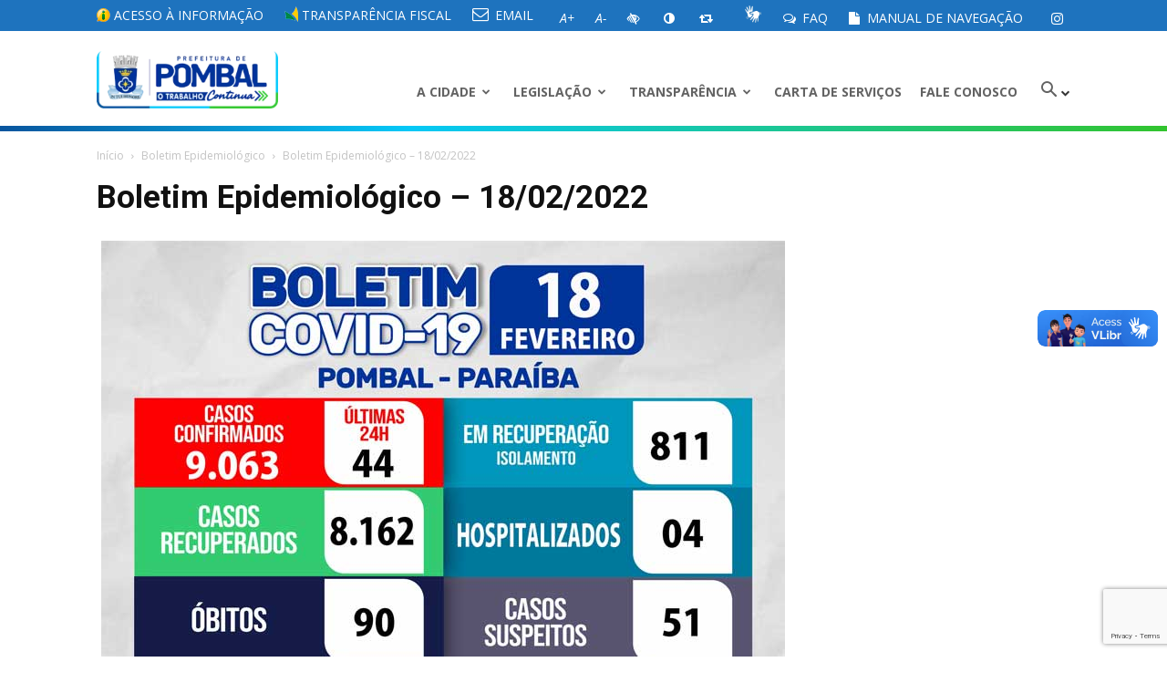

--- FILE ---
content_type: text/html; charset=UTF-8
request_url: https://www.pombal.pb.gov.br/boletim-epidemiologico-18-02-2022/
body_size: 23579
content:
<!doctype html >
<!--[if IE 8]>    <html class="ie8" lang="en"> <![endif]-->
<!--[if IE 9]>    <html class="ie9" lang="en"> <![endif]-->
<!--[if gt IE 8]><!--> <html lang="pt-BR"> <!--<![endif]-->
<head>
    <title>Boletim Epidemiológico – 18/02/2022 | Portal da Prefeitura Municipal de Pombal</title>
    <meta charset="UTF-8" />
    <meta name="viewport" content="width=device-width, initial-scale=1.0">
    <link rel="pingback" href="https://www.pombal.pb.gov.br/xmlrpc.php" />
    <meta name='robots' content='max-image-preview:large' />
<meta property="og:image" content="https://www.pombal.pb.gov.br/wp-content/uploads/2022/02/boletim-18-02.jpg" /><link rel="icon" type="image/png" href="https://pombal.pb.gov.br/wp-content/uploads/2017/09/fav.png"><link rel='dns-prefetch' href='//vlibras.gov.br' />
<link rel='dns-prefetch' href='//fonts.googleapis.com' />
<link rel="alternate" type="application/rss+xml" title="Feed para Portal da Prefeitura Municipal de Pombal &raquo;" href="https://www.pombal.pb.gov.br/feed/" />
<link rel="alternate" type="application/rss+xml" title="Feed de comentários para Portal da Prefeitura Municipal de Pombal &raquo;" href="https://www.pombal.pb.gov.br/comments/feed/" />
<link rel="alternate" type="application/rss+xml" title="Feed de comentários para Portal da Prefeitura Municipal de Pombal &raquo; Boletim Epidemiológico – 18/02/2022" href="https://www.pombal.pb.gov.br/boletim-epidemiologico-18-02-2022/feed/" />
<link rel="alternate" title="oEmbed (JSON)" type="application/json+oembed" href="https://www.pombal.pb.gov.br/wp-json/oembed/1.0/embed?url=https%3A%2F%2Fwww.pombal.pb.gov.br%2Fboletim-epidemiologico-18-02-2022%2F" />
<link rel="alternate" title="oEmbed (XML)" type="text/xml+oembed" href="https://www.pombal.pb.gov.br/wp-json/oembed/1.0/embed?url=https%3A%2F%2Fwww.pombal.pb.gov.br%2Fboletim-epidemiologico-18-02-2022%2F&#038;format=xml" />
<style id='wp-img-auto-sizes-contain-inline-css' type='text/css'>
img:is([sizes=auto i],[sizes^="auto," i]){contain-intrinsic-size:3000px 1500px}
/*# sourceURL=wp-img-auto-sizes-contain-inline-css */
</style>
<style id='wp-block-library-inline-css' type='text/css'>
:root{--wp-block-synced-color:#7a00df;--wp-block-synced-color--rgb:122,0,223;--wp-bound-block-color:var(--wp-block-synced-color);--wp-editor-canvas-background:#ddd;--wp-admin-theme-color:#007cba;--wp-admin-theme-color--rgb:0,124,186;--wp-admin-theme-color-darker-10:#006ba1;--wp-admin-theme-color-darker-10--rgb:0,107,160.5;--wp-admin-theme-color-darker-20:#005a87;--wp-admin-theme-color-darker-20--rgb:0,90,135;--wp-admin-border-width-focus:2px}@media (min-resolution:192dpi){:root{--wp-admin-border-width-focus:1.5px}}.wp-element-button{cursor:pointer}:root .has-very-light-gray-background-color{background-color:#eee}:root .has-very-dark-gray-background-color{background-color:#313131}:root .has-very-light-gray-color{color:#eee}:root .has-very-dark-gray-color{color:#313131}:root .has-vivid-green-cyan-to-vivid-cyan-blue-gradient-background{background:linear-gradient(135deg,#00d084,#0693e3)}:root .has-purple-crush-gradient-background{background:linear-gradient(135deg,#34e2e4,#4721fb 50%,#ab1dfe)}:root .has-hazy-dawn-gradient-background{background:linear-gradient(135deg,#faaca8,#dad0ec)}:root .has-subdued-olive-gradient-background{background:linear-gradient(135deg,#fafae1,#67a671)}:root .has-atomic-cream-gradient-background{background:linear-gradient(135deg,#fdd79a,#004a59)}:root .has-nightshade-gradient-background{background:linear-gradient(135deg,#330968,#31cdcf)}:root .has-midnight-gradient-background{background:linear-gradient(135deg,#020381,#2874fc)}:root{--wp--preset--font-size--normal:16px;--wp--preset--font-size--huge:42px}.has-regular-font-size{font-size:1em}.has-larger-font-size{font-size:2.625em}.has-normal-font-size{font-size:var(--wp--preset--font-size--normal)}.has-huge-font-size{font-size:var(--wp--preset--font-size--huge)}.has-text-align-center{text-align:center}.has-text-align-left{text-align:left}.has-text-align-right{text-align:right}.has-fit-text{white-space:nowrap!important}#end-resizable-editor-section{display:none}.aligncenter{clear:both}.items-justified-left{justify-content:flex-start}.items-justified-center{justify-content:center}.items-justified-right{justify-content:flex-end}.items-justified-space-between{justify-content:space-between}.screen-reader-text{border:0;clip-path:inset(50%);height:1px;margin:-1px;overflow:hidden;padding:0;position:absolute;width:1px;word-wrap:normal!important}.screen-reader-text:focus{background-color:#ddd;clip-path:none;color:#444;display:block;font-size:1em;height:auto;left:5px;line-height:normal;padding:15px 23px 14px;text-decoration:none;top:5px;width:auto;z-index:100000}html :where(.has-border-color){border-style:solid}html :where([style*=border-top-color]){border-top-style:solid}html :where([style*=border-right-color]){border-right-style:solid}html :where([style*=border-bottom-color]){border-bottom-style:solid}html :where([style*=border-left-color]){border-left-style:solid}html :where([style*=border-width]){border-style:solid}html :where([style*=border-top-width]){border-top-style:solid}html :where([style*=border-right-width]){border-right-style:solid}html :where([style*=border-bottom-width]){border-bottom-style:solid}html :where([style*=border-left-width]){border-left-style:solid}html :where(img[class*=wp-image-]){height:auto;max-width:100%}:where(figure){margin:0 0 1em}html :where(.is-position-sticky){--wp-admin--admin-bar--position-offset:var(--wp-admin--admin-bar--height,0px)}@media screen and (max-width:600px){html :where(.is-position-sticky){--wp-admin--admin-bar--position-offset:0px}}

/*# sourceURL=wp-block-library-inline-css */
</style><style id='global-styles-inline-css' type='text/css'>
:root{--wp--preset--aspect-ratio--square: 1;--wp--preset--aspect-ratio--4-3: 4/3;--wp--preset--aspect-ratio--3-4: 3/4;--wp--preset--aspect-ratio--3-2: 3/2;--wp--preset--aspect-ratio--2-3: 2/3;--wp--preset--aspect-ratio--16-9: 16/9;--wp--preset--aspect-ratio--9-16: 9/16;--wp--preset--color--black: #000000;--wp--preset--color--cyan-bluish-gray: #abb8c3;--wp--preset--color--white: #ffffff;--wp--preset--color--pale-pink: #f78da7;--wp--preset--color--vivid-red: #cf2e2e;--wp--preset--color--luminous-vivid-orange: #ff6900;--wp--preset--color--luminous-vivid-amber: #fcb900;--wp--preset--color--light-green-cyan: #7bdcb5;--wp--preset--color--vivid-green-cyan: #00d084;--wp--preset--color--pale-cyan-blue: #8ed1fc;--wp--preset--color--vivid-cyan-blue: #0693e3;--wp--preset--color--vivid-purple: #9b51e0;--wp--preset--gradient--vivid-cyan-blue-to-vivid-purple: linear-gradient(135deg,rgb(6,147,227) 0%,rgb(155,81,224) 100%);--wp--preset--gradient--light-green-cyan-to-vivid-green-cyan: linear-gradient(135deg,rgb(122,220,180) 0%,rgb(0,208,130) 100%);--wp--preset--gradient--luminous-vivid-amber-to-luminous-vivid-orange: linear-gradient(135deg,rgb(252,185,0) 0%,rgb(255,105,0) 100%);--wp--preset--gradient--luminous-vivid-orange-to-vivid-red: linear-gradient(135deg,rgb(255,105,0) 0%,rgb(207,46,46) 100%);--wp--preset--gradient--very-light-gray-to-cyan-bluish-gray: linear-gradient(135deg,rgb(238,238,238) 0%,rgb(169,184,195) 100%);--wp--preset--gradient--cool-to-warm-spectrum: linear-gradient(135deg,rgb(74,234,220) 0%,rgb(151,120,209) 20%,rgb(207,42,186) 40%,rgb(238,44,130) 60%,rgb(251,105,98) 80%,rgb(254,248,76) 100%);--wp--preset--gradient--blush-light-purple: linear-gradient(135deg,rgb(255,206,236) 0%,rgb(152,150,240) 100%);--wp--preset--gradient--blush-bordeaux: linear-gradient(135deg,rgb(254,205,165) 0%,rgb(254,45,45) 50%,rgb(107,0,62) 100%);--wp--preset--gradient--luminous-dusk: linear-gradient(135deg,rgb(255,203,112) 0%,rgb(199,81,192) 50%,rgb(65,88,208) 100%);--wp--preset--gradient--pale-ocean: linear-gradient(135deg,rgb(255,245,203) 0%,rgb(182,227,212) 50%,rgb(51,167,181) 100%);--wp--preset--gradient--electric-grass: linear-gradient(135deg,rgb(202,248,128) 0%,rgb(113,206,126) 100%);--wp--preset--gradient--midnight: linear-gradient(135deg,rgb(2,3,129) 0%,rgb(40,116,252) 100%);--wp--preset--font-size--small: 13px;--wp--preset--font-size--medium: 20px;--wp--preset--font-size--large: 36px;--wp--preset--font-size--x-large: 42px;--wp--preset--spacing--20: 0.44rem;--wp--preset--spacing--30: 0.67rem;--wp--preset--spacing--40: 1rem;--wp--preset--spacing--50: 1.5rem;--wp--preset--spacing--60: 2.25rem;--wp--preset--spacing--70: 3.38rem;--wp--preset--spacing--80: 5.06rem;--wp--preset--shadow--natural: 6px 6px 9px rgba(0, 0, 0, 0.2);--wp--preset--shadow--deep: 12px 12px 50px rgba(0, 0, 0, 0.4);--wp--preset--shadow--sharp: 6px 6px 0px rgba(0, 0, 0, 0.2);--wp--preset--shadow--outlined: 6px 6px 0px -3px rgb(255, 255, 255), 6px 6px rgb(0, 0, 0);--wp--preset--shadow--crisp: 6px 6px 0px rgb(0, 0, 0);}:where(.is-layout-flex){gap: 0.5em;}:where(.is-layout-grid){gap: 0.5em;}body .is-layout-flex{display: flex;}.is-layout-flex{flex-wrap: wrap;align-items: center;}.is-layout-flex > :is(*, div){margin: 0;}body .is-layout-grid{display: grid;}.is-layout-grid > :is(*, div){margin: 0;}:where(.wp-block-columns.is-layout-flex){gap: 2em;}:where(.wp-block-columns.is-layout-grid){gap: 2em;}:where(.wp-block-post-template.is-layout-flex){gap: 1.25em;}:where(.wp-block-post-template.is-layout-grid){gap: 1.25em;}.has-black-color{color: var(--wp--preset--color--black) !important;}.has-cyan-bluish-gray-color{color: var(--wp--preset--color--cyan-bluish-gray) !important;}.has-white-color{color: var(--wp--preset--color--white) !important;}.has-pale-pink-color{color: var(--wp--preset--color--pale-pink) !important;}.has-vivid-red-color{color: var(--wp--preset--color--vivid-red) !important;}.has-luminous-vivid-orange-color{color: var(--wp--preset--color--luminous-vivid-orange) !important;}.has-luminous-vivid-amber-color{color: var(--wp--preset--color--luminous-vivid-amber) !important;}.has-light-green-cyan-color{color: var(--wp--preset--color--light-green-cyan) !important;}.has-vivid-green-cyan-color{color: var(--wp--preset--color--vivid-green-cyan) !important;}.has-pale-cyan-blue-color{color: var(--wp--preset--color--pale-cyan-blue) !important;}.has-vivid-cyan-blue-color{color: var(--wp--preset--color--vivid-cyan-blue) !important;}.has-vivid-purple-color{color: var(--wp--preset--color--vivid-purple) !important;}.has-black-background-color{background-color: var(--wp--preset--color--black) !important;}.has-cyan-bluish-gray-background-color{background-color: var(--wp--preset--color--cyan-bluish-gray) !important;}.has-white-background-color{background-color: var(--wp--preset--color--white) !important;}.has-pale-pink-background-color{background-color: var(--wp--preset--color--pale-pink) !important;}.has-vivid-red-background-color{background-color: var(--wp--preset--color--vivid-red) !important;}.has-luminous-vivid-orange-background-color{background-color: var(--wp--preset--color--luminous-vivid-orange) !important;}.has-luminous-vivid-amber-background-color{background-color: var(--wp--preset--color--luminous-vivid-amber) !important;}.has-light-green-cyan-background-color{background-color: var(--wp--preset--color--light-green-cyan) !important;}.has-vivid-green-cyan-background-color{background-color: var(--wp--preset--color--vivid-green-cyan) !important;}.has-pale-cyan-blue-background-color{background-color: var(--wp--preset--color--pale-cyan-blue) !important;}.has-vivid-cyan-blue-background-color{background-color: var(--wp--preset--color--vivid-cyan-blue) !important;}.has-vivid-purple-background-color{background-color: var(--wp--preset--color--vivid-purple) !important;}.has-black-border-color{border-color: var(--wp--preset--color--black) !important;}.has-cyan-bluish-gray-border-color{border-color: var(--wp--preset--color--cyan-bluish-gray) !important;}.has-white-border-color{border-color: var(--wp--preset--color--white) !important;}.has-pale-pink-border-color{border-color: var(--wp--preset--color--pale-pink) !important;}.has-vivid-red-border-color{border-color: var(--wp--preset--color--vivid-red) !important;}.has-luminous-vivid-orange-border-color{border-color: var(--wp--preset--color--luminous-vivid-orange) !important;}.has-luminous-vivid-amber-border-color{border-color: var(--wp--preset--color--luminous-vivid-amber) !important;}.has-light-green-cyan-border-color{border-color: var(--wp--preset--color--light-green-cyan) !important;}.has-vivid-green-cyan-border-color{border-color: var(--wp--preset--color--vivid-green-cyan) !important;}.has-pale-cyan-blue-border-color{border-color: var(--wp--preset--color--pale-cyan-blue) !important;}.has-vivid-cyan-blue-border-color{border-color: var(--wp--preset--color--vivid-cyan-blue) !important;}.has-vivid-purple-border-color{border-color: var(--wp--preset--color--vivid-purple) !important;}.has-vivid-cyan-blue-to-vivid-purple-gradient-background{background: var(--wp--preset--gradient--vivid-cyan-blue-to-vivid-purple) !important;}.has-light-green-cyan-to-vivid-green-cyan-gradient-background{background: var(--wp--preset--gradient--light-green-cyan-to-vivid-green-cyan) !important;}.has-luminous-vivid-amber-to-luminous-vivid-orange-gradient-background{background: var(--wp--preset--gradient--luminous-vivid-amber-to-luminous-vivid-orange) !important;}.has-luminous-vivid-orange-to-vivid-red-gradient-background{background: var(--wp--preset--gradient--luminous-vivid-orange-to-vivid-red) !important;}.has-very-light-gray-to-cyan-bluish-gray-gradient-background{background: var(--wp--preset--gradient--very-light-gray-to-cyan-bluish-gray) !important;}.has-cool-to-warm-spectrum-gradient-background{background: var(--wp--preset--gradient--cool-to-warm-spectrum) !important;}.has-blush-light-purple-gradient-background{background: var(--wp--preset--gradient--blush-light-purple) !important;}.has-blush-bordeaux-gradient-background{background: var(--wp--preset--gradient--blush-bordeaux) !important;}.has-luminous-dusk-gradient-background{background: var(--wp--preset--gradient--luminous-dusk) !important;}.has-pale-ocean-gradient-background{background: var(--wp--preset--gradient--pale-ocean) !important;}.has-electric-grass-gradient-background{background: var(--wp--preset--gradient--electric-grass) !important;}.has-midnight-gradient-background{background: var(--wp--preset--gradient--midnight) !important;}.has-small-font-size{font-size: var(--wp--preset--font-size--small) !important;}.has-medium-font-size{font-size: var(--wp--preset--font-size--medium) !important;}.has-large-font-size{font-size: var(--wp--preset--font-size--large) !important;}.has-x-large-font-size{font-size: var(--wp--preset--font-size--x-large) !important;}
/*# sourceURL=global-styles-inline-css */
</style>

<style id='classic-theme-styles-inline-css' type='text/css'>
/*! This file is auto-generated */
.wp-block-button__link{color:#fff;background-color:#32373c;border-radius:9999px;box-shadow:none;text-decoration:none;padding:calc(.667em + 2px) calc(1.333em + 2px);font-size:1.125em}.wp-block-file__button{background:#32373c;color:#fff;text-decoration:none}
/*# sourceURL=/wp-includes/css/classic-themes.min.css */
</style>
<link rel='stylesheet' id='contact-form-7-css' href='https://www.pombal.pb.gov.br/wp-content/plugins/contact-form-7/includes/css/styles.css' type='text/css' media='all' />
<link rel='stylesheet' id='real-accessability-css' href='https://www.pombal.pb.gov.br/wp-content/plugins/real-accessability/real-accessability.css' type='text/css' media='all' />
<link rel='stylesheet' id='google-fonts-style-css' href='https://fonts.googleapis.com/css?family=Open+Sans%3A300italic%2C400%2C400italic%2C600%2C600italic%2C700%7CRoboto%3A300%2C400%2C400italic%2C500%2C500italic%2C700%2C900' type='text/css' media='all' />
<link rel='stylesheet' id='font-awesome-css' href='https://www.pombal.pb.gov.br/wp-content/themes/Newspaper/css/font-awesome.min.css' type='text/css' media='all' />
<link rel='stylesheet' id='flaticon-css' href='https://www.pombal.pb.gov.br/wp-content/themes/Newspaper/fonts/flaticon.css' type='text/css' media='all' />
<link rel='stylesheet' id='js_composer_front-css' href='https://www.pombal.pb.gov.br/wp-content/plugins/js_composer/assets/css/js_composer.min.css' type='text/css' media='all' />
<link rel='stylesheet' id='td-theme-css' href='https://www.pombal.pb.gov.br/wp-content/themes/Newspaper/style.css' type='text/css' media='all' />
<script type="text/javascript" src="https://www.pombal.pb.gov.br/wp-includes/js/jquery/jquery.min.js" id="jquery-core-js"></script>
<script type="text/javascript" src="https://www.pombal.pb.gov.br/wp-includes/js/jquery/jquery-migrate.min.js" id="jquery-migrate-js"></script>
<script type="text/javascript" src="https://vlibras.gov.br/app/vlibras-plugin.js" id="vlibrasjs-js"></script>
<script type="text/javascript" id="vlibrasjs-js-after">
/* <![CDATA[ */
try{vlibrasjs.load({ async: true });}catch(e){}
//# sourceURL=vlibrasjs-js-after
/* ]]> */
</script>
<script></script><link rel="https://api.w.org/" href="https://www.pombal.pb.gov.br/wp-json/" /><link rel="alternate" title="JSON" type="application/json" href="https://www.pombal.pb.gov.br/wp-json/wp/v2/posts/8395" /><link rel="EditURI" type="application/rsd+xml" title="RSD" href="https://www.pombal.pb.gov.br/xmlrpc.php?rsd" />
<link rel="canonical" href="https://www.pombal.pb.gov.br/boletim-epidemiologico-18-02-2022/" />
<!--[if lt IE 9]><script src="https://html5shim.googlecode.com/svn/trunk/html5.js"></script><![endif]-->
    <meta name="generator" content="Powered by WPBakery Page Builder - drag and drop page builder for WordPress."/>

<!-- JS generated by theme -->

<script>
    
    

	    var tdBlocksArray = []; //here we store all the items for the current page

	    //td_block class - each ajax block uses a object of this class for requests
	    function tdBlock() {
		    this.id = '';
		    this.block_type = 1; //block type id (1-234 etc)
		    this.atts = '';
		    this.td_column_number = '';
		    this.td_current_page = 1; //
		    this.post_count = 0; //from wp
		    this.found_posts = 0; //from wp
		    this.max_num_pages = 0; //from wp
		    this.td_filter_value = ''; //current live filter value
		    this.is_ajax_running = false;
		    this.td_user_action = ''; // load more or infinite loader (used by the animation)
		    this.header_color = '';
		    this.ajax_pagination_infinite_stop = ''; //show load more at page x
	    }


        // td_js_generator - mini detector
        (function(){
            var htmlTag = document.getElementsByTagName("html")[0];

            if ( navigator.userAgent.indexOf("MSIE 10.0") > -1 ) {
                htmlTag.className += ' ie10';
            }

            if ( !!navigator.userAgent.match(/Trident.*rv\:11\./) ) {
                htmlTag.className += ' ie11';
            }

            if ( /(iPad|iPhone|iPod)/g.test(navigator.userAgent) ) {
                htmlTag.className += ' td-md-is-ios';
            }

            var user_agent = navigator.userAgent.toLowerCase();
            if ( user_agent.indexOf("android") > -1 ) {
                htmlTag.className += ' td-md-is-android';
            }

            if ( -1 !== navigator.userAgent.indexOf('Mac OS X')  ) {
                htmlTag.className += ' td-md-is-os-x';
            }

            if ( /chrom(e|ium)/.test(navigator.userAgent.toLowerCase()) ) {
               htmlTag.className += ' td-md-is-chrome';
            }

            if ( -1 !== navigator.userAgent.indexOf('Firefox') ) {
                htmlTag.className += ' td-md-is-firefox';
            }

            if ( -1 !== navigator.userAgent.indexOf('Safari') && -1 === navigator.userAgent.indexOf('Chrome') ) {
                htmlTag.className += ' td-md-is-safari';
            }

            if( -1 !== navigator.userAgent.indexOf('IEMobile') ){
                htmlTag.className += ' td-md-is-iemobile';
            }

        })();




        var tdLocalCache = {};

        ( function () {
            "use strict";

            tdLocalCache = {
                data: {},
                remove: function (resource_id) {
                    delete tdLocalCache.data[resource_id];
                },
                exist: function (resource_id) {
                    return tdLocalCache.data.hasOwnProperty(resource_id) && tdLocalCache.data[resource_id] !== null;
                },
                get: function (resource_id) {
                    return tdLocalCache.data[resource_id];
                },
                set: function (resource_id, cachedData) {
                    tdLocalCache.remove(resource_id);
                    tdLocalCache.data[resource_id] = cachedData;
                }
            };
        })();

    
    
var td_viewport_interval_list=[{"limitBottom":767,"sidebarWidth":228},{"limitBottom":1018,"sidebarWidth":300},{"limitBottom":1140,"sidebarWidth":324}];
var td_ajax_url="https:\/\/www.pombal.pb.gov.br\/wp-admin\/admin-ajax.php?td_theme_name=Newspaper&v=8.0";
var td_get_template_directory_uri="https:\/\/www.pombal.pb.gov.br\/wp-content\/themes\/Newspaper";
var tds_snap_menu="snap";
var tds_logo_on_sticky="show_header_logo";
var tds_header_style="7";
var td_please_wait="Aguarde...";
var td_email_user_pass_incorrect="Usu\u00e1rio ou senha incorreta!";
var td_email_user_incorrect="E-mail ou nome de usu\u00e1rio incorreto!";
var td_email_incorrect="E-mail incorreto!";
var tds_more_articles_on_post_enable="";
var tds_more_articles_on_post_time_to_wait="";
var tds_more_articles_on_post_pages_distance_from_top=0;
var tds_theme_color_site_wide="#0f365b";
var tds_smart_sidebar="enabled";
var tdThemeName="Newspaper";
var td_magnific_popup_translation_tPrev="Anterior (Seta a esquerda )";
var td_magnific_popup_translation_tNext="Avan\u00e7ar (tecla de seta para a direita)";
var td_magnific_popup_translation_tCounter="%curr% de %total%";
var td_magnific_popup_translation_ajax_tError="O conte\u00fado de %url% n\u00e3o pode ser carregado.";
var td_magnific_popup_translation_image_tError="A imagem #%curr% n\u00e3o pode ser carregada.";
var td_ad_background_click_link="";
var td_ad_background_click_target="";
</script>


<!-- Header style compiled by theme -->

<style>
    
.td-header-wrap .black-menu .sf-menu > .current-menu-item > a,
    .td-header-wrap .black-menu .sf-menu > .current-menu-ancestor > a,
    .td-header-wrap .black-menu .sf-menu > .current-category-ancestor > a,
    .td-header-wrap .black-menu .sf-menu > li > a:hover,
    .td-header-wrap .black-menu .sf-menu > .sfHover > a,
    .td-header-style-12 .td-header-menu-wrap-full,
    .sf-menu > .current-menu-item > a:after,
    .sf-menu > .current-menu-ancestor > a:after,
    .sf-menu > .current-category-ancestor > a:after,
    .sf-menu > li:hover > a:after,
    .sf-menu > .sfHover > a:after,
    .td-header-style-12 .td-affix,
    .header-search-wrap .td-drop-down-search:after,
    .header-search-wrap .td-drop-down-search .btn:hover,
    input[type=submit]:hover,
    .td-read-more a,
    .td-post-category:hover,
    .td-grid-style-1.td-hover-1 .td-big-grid-post:hover .td-post-category,
    .td-grid-style-5.td-hover-1 .td-big-grid-post:hover .td-post-category,
    .td_top_authors .td-active .td-author-post-count,
    .td_top_authors .td-active .td-author-comments-count,
    .td_top_authors .td_mod_wrap:hover .td-author-post-count,
    .td_top_authors .td_mod_wrap:hover .td-author-comments-count,
    .td-404-sub-sub-title a:hover,
    .td-search-form-widget .wpb_button:hover,
    .td-rating-bar-wrap div,
    .td_category_template_3 .td-current-sub-category,
    .dropcap,
    .td_wrapper_video_playlist .td_video_controls_playlist_wrapper,
    .wpb_default,
    .wpb_default:hover,
    .td-left-smart-list:hover,
    .td-right-smart-list:hover,
    .woocommerce-checkout .woocommerce input.button:hover,
    .woocommerce-page .woocommerce a.button:hover,
    .woocommerce-account div.woocommerce .button:hover,
    #bbpress-forums button:hover,
    .bbp_widget_login .button:hover,
    .td-footer-wrapper .td-post-category,
    .td-footer-wrapper .widget_product_search input[type="submit"]:hover,
    .woocommerce .product a.button:hover,
    .woocommerce .product #respond input#submit:hover,
    .woocommerce .checkout input#place_order:hover,
    .woocommerce .woocommerce.widget .button:hover,
    .single-product .product .summary .cart .button:hover,
    .woocommerce-cart .woocommerce table.cart .button:hover,
    .woocommerce-cart .woocommerce .shipping-calculator-form .button:hover,
    .td-next-prev-wrap a:hover,
    .td-load-more-wrap a:hover,
    .td-post-small-box a:hover,
    .page-nav .current,
    .page-nav:first-child > div,
    .td_category_template_8 .td-category-header .td-category a.td-current-sub-category,
    .td_category_template_4 .td-category-siblings .td-category a:hover,
    #bbpress-forums .bbp-pagination .current,
    #bbpress-forums #bbp-single-user-details #bbp-user-navigation li.current a,
    .td-theme-slider:hover .slide-meta-cat a,
    a.vc_btn-black:hover,
    .td-trending-now-wrapper:hover .td-trending-now-title,
    .td-scroll-up,
    .td-smart-list-button:hover,
    .td-weather-information:before,
    .td-weather-week:before,
    .td_block_exchange .td-exchange-header:before,
    .td_block_big_grid_9.td-grid-style-1 .td-post-category,
    .td_block_big_grid_9.td-grid-style-5 .td-post-category,
    .td-grid-style-6.td-hover-1 .td-module-thumb:after,
    .td-pulldown-syle-2 .td-subcat-dropdown ul:after,
    .td_block_template_9 .td-block-title:after,
    .td_block_template_15 .td-block-title:before {
        background-color: #0f365b;
    }

    .global-block-template-4 .td-related-title .td-cur-simple-item:before {
        border-color: #0f365b transparent transparent transparent !important;
    }

    .woocommerce .woocommerce-message .button:hover,
    .woocommerce .woocommerce-error .button:hover,
    .woocommerce .woocommerce-info .button:hover,
    .global-block-template-4 .td-related-title .td-cur-simple-item,
    .global-block-template-3 .td-related-title .td-cur-simple-item,
    .global-block-template-9 .td-related-title:after {
        background-color: #0f365b !important;
    }

    .woocommerce .product .onsale,
    .woocommerce.widget .ui-slider .ui-slider-handle {
        background: none #0f365b;
    }

    .woocommerce.widget.widget_layered_nav_filters ul li a {
        background: none repeat scroll 0 0 #0f365b !important;
    }

    a,
    cite a:hover,
    .td_mega_menu_sub_cats .cur-sub-cat,
    .td-mega-span h3 a:hover,
    .td_mod_mega_menu:hover .entry-title a,
    .header-search-wrap .result-msg a:hover,
    .top-header-menu li a:hover,
    .top-header-menu .current-menu-item > a,
    .top-header-menu .current-menu-ancestor > a,
    .top-header-menu .current-category-ancestor > a,
    .td-social-icon-wrap > a:hover,
    .td-header-sp-top-widget .td-social-icon-wrap a:hover,
    .td-page-content blockquote p,
    .td-post-content blockquote p,
    .mce-content-body blockquote p,
    .comment-content blockquote p,
    .wpb_text_column blockquote p,
    .td_block_text_with_title blockquote p,
    .td_module_wrap:hover .entry-title a,
    .td-subcat-filter .td-subcat-list a:hover,
    .td-subcat-filter .td-subcat-dropdown a:hover,
    .td_quote_on_blocks,
    .dropcap2,
    .dropcap3,
    .td_top_authors .td-active .td-authors-name a,
    .td_top_authors .td_mod_wrap:hover .td-authors-name a,
    .td-post-next-prev-content a:hover,
    .author-box-wrap .td-author-social a:hover,
    .td-author-name a:hover,
    .td-author-url a:hover,
    .td_mod_related_posts:hover h3 > a,
    .td-post-template-11 .td-related-title .td-related-left:hover,
    .td-post-template-11 .td-related-title .td-related-right:hover,
    .td-post-template-11 .td-related-title .td-cur-simple-item,
    .td-post-template-11 .td_block_related_posts .td-next-prev-wrap a:hover,
    .comment-reply-link:hover,
    .logged-in-as a:hover,
    #cancel-comment-reply-link:hover,
    .td-search-query,
    .td-category-header .td-pulldown-category-filter-link:hover,
    .td-category-siblings .td-subcat-dropdown a:hover,
    .td-category-siblings .td-subcat-dropdown a.td-current-sub-category,
    .widget a:hover,
    .td_wp_recentcomments a:hover,
    .archive .widget_archive .current,
    .archive .widget_archive .current a,
    .widget_calendar tfoot a:hover,
    .woocommerce a.added_to_cart:hover,
    .woocommerce-account .woocommerce-MyAccount-navigation a:hover,
    #bbpress-forums li.bbp-header .bbp-reply-content span a:hover,
    #bbpress-forums .bbp-forum-freshness a:hover,
    #bbpress-forums .bbp-topic-freshness a:hover,
    #bbpress-forums .bbp-forums-list li a:hover,
    #bbpress-forums .bbp-forum-title:hover,
    #bbpress-forums .bbp-topic-permalink:hover,
    #bbpress-forums .bbp-topic-started-by a:hover,
    #bbpress-forums .bbp-topic-started-in a:hover,
    #bbpress-forums .bbp-body .super-sticky li.bbp-topic-title .bbp-topic-permalink,
    #bbpress-forums .bbp-body .sticky li.bbp-topic-title .bbp-topic-permalink,
    .widget_display_replies .bbp-author-name,
    .widget_display_topics .bbp-author-name,
    .footer-text-wrap .footer-email-wrap a,
    .td-subfooter-menu li a:hover,
    .footer-social-wrap a:hover,
    a.vc_btn-black:hover,
    .td-smart-list-dropdown-wrap .td-smart-list-button:hover,
    .td_module_17 .td-read-more a:hover,
    .td_module_18 .td-read-more a:hover,
    .td_module_19 .td-post-author-name a:hover,
    .td-instagram-user a,
    .td-pulldown-syle-2 .td-subcat-dropdown:hover .td-subcat-more span,
    .td-pulldown-syle-2 .td-subcat-dropdown:hover .td-subcat-more i,
    .td-pulldown-syle-3 .td-subcat-dropdown:hover .td-subcat-more span,
    .td-pulldown-syle-3 .td-subcat-dropdown:hover .td-subcat-more i,
    .td-block-title-wrap .td-wrapper-pulldown-filter .td-pulldown-filter-display-option:hover,
    .td-block-title-wrap .td-wrapper-pulldown-filter .td-pulldown-filter-display-option:hover i,
    .td-block-title-wrap .td-wrapper-pulldown-filter .td-pulldown-filter-link:hover,
    .td-block-title-wrap .td-wrapper-pulldown-filter .td-pulldown-filter-item .td-cur-simple-item,
    .global-block-template-2 .td-related-title .td-cur-simple-item,
    .global-block-template-5 .td-related-title .td-cur-simple-item,
    .global-block-template-6 .td-related-title .td-cur-simple-item,
    .global-block-template-7 .td-related-title .td-cur-simple-item,
    .global-block-template-8 .td-related-title .td-cur-simple-item,
    .global-block-template-9 .td-related-title .td-cur-simple-item,
    .global-block-template-10 .td-related-title .td-cur-simple-item,
    .global-block-template-11 .td-related-title .td-cur-simple-item,
    .global-block-template-12 .td-related-title .td-cur-simple-item,
    .global-block-template-13 .td-related-title .td-cur-simple-item,
    .global-block-template-14 .td-related-title .td-cur-simple-item,
    .global-block-template-15 .td-related-title .td-cur-simple-item,
    .global-block-template-16 .td-related-title .td-cur-simple-item,
    .global-block-template-17 .td-related-title .td-cur-simple-item,
    .td-theme-wrap .sf-menu ul .td-menu-item > a:hover,
    .td-theme-wrap .sf-menu ul .sfHover > a,
    .td-theme-wrap .sf-menu ul .current-menu-ancestor > a,
    .td-theme-wrap .sf-menu ul .current-category-ancestor > a,
    .td-theme-wrap .sf-menu ul .current-menu-item > a,
     .td_outlined_btn {
        color: #0f365b;
    }

    a.vc_btn-black.vc_btn_square_outlined:hover,
    a.vc_btn-black.vc_btn_outlined:hover,
    .td-mega-menu-page .wpb_content_element ul li a:hover,
     .td-theme-wrap .td-aj-search-results .td_module_wrap:hover .entry-title a,
    .td-theme-wrap .header-search-wrap .result-msg a:hover {
        color: #0f365b !important;
    }

    .td-next-prev-wrap a:hover,
    .td-load-more-wrap a:hover,
    .td-post-small-box a:hover,
    .page-nav .current,
    .page-nav:first-child > div,
    .td_category_template_8 .td-category-header .td-category a.td-current-sub-category,
    .td_category_template_4 .td-category-siblings .td-category a:hover,
    #bbpress-forums .bbp-pagination .current,
    .post .td_quote_box,
    .page .td_quote_box,
    a.vc_btn-black:hover,
    .td_block_template_5 .td-block-title > *,
     .td_outlined_btn {
        border-color: #0f365b;
    }

    .td_wrapper_video_playlist .td_video_currently_playing:after {
        border-color: #0f365b !important;
    }

    .header-search-wrap .td-drop-down-search:before {
        border-color: transparent transparent #0f365b transparent;
    }

    .block-title > span,
    .block-title > a,
    .block-title > label,
    .widgettitle,
    .widgettitle:after,
    .td-trending-now-title,
    .td-trending-now-wrapper:hover .td-trending-now-title,
    .wpb_tabs li.ui-tabs-active a,
    .wpb_tabs li:hover a,
    .vc_tta-container .vc_tta-color-grey.vc_tta-tabs-position-top.vc_tta-style-classic .vc_tta-tabs-container .vc_tta-tab.vc_active > a,
    .vc_tta-container .vc_tta-color-grey.vc_tta-tabs-position-top.vc_tta-style-classic .vc_tta-tabs-container .vc_tta-tab:hover > a,
    .td_block_template_1 .td-related-title .td-cur-simple-item,
    .woocommerce .product .products h2:not(.woocommerce-loop-product__title),
    .td-subcat-filter .td-subcat-dropdown:hover .td-subcat-more, 
     .td_3D_btn,
    .td_shadow_btn,
    .td_default_btn,
    .td_round_btn, 
    .td_outlined_btn:hover {
    	background-color: #0f365b;
    }

    .woocommerce div.product .woocommerce-tabs ul.tabs li.active {
    	background-color: #0f365b !important;
    }

    .block-title,
    .td_block_template_1 .td-related-title,
    .wpb_tabs .wpb_tabs_nav,
    .vc_tta-container .vc_tta-color-grey.vc_tta-tabs-position-top.vc_tta-style-classic .vc_tta-tabs-container,
    .woocommerce div.product .woocommerce-tabs ul.tabs:before {
        border-color: #0f365b;
    }
    .td_block_wrap .td-subcat-item a.td-cur-simple-item {
	    color: #0f365b;
	}


    
    .td-grid-style-4 .entry-title
    {
        background-color: rgba(15, 54, 91, 0.7);
    }

    
    .block-title > span,
    .block-title > span > a,
    .block-title > a,
    .block-title > label,
    .widgettitle,
    .widgettitle:after,
    .td-trending-now-title,
    .td-trending-now-wrapper:hover .td-trending-now-title,
    .wpb_tabs li.ui-tabs-active a,
    .wpb_tabs li:hover a,
    .vc_tta-container .vc_tta-color-grey.vc_tta-tabs-position-top.vc_tta-style-classic .vc_tta-tabs-container .vc_tta-tab.vc_active > a,
    .vc_tta-container .vc_tta-color-grey.vc_tta-tabs-position-top.vc_tta-style-classic .vc_tta-tabs-container .vc_tta-tab:hover > a,
    .td_block_template_1 .td-related-title .td-cur-simple-item,
    .woocommerce .product .products h2:not(.woocommerce-loop-product__title),
    .td-subcat-filter .td-subcat-dropdown:hover .td-subcat-more,
    .td-weather-information:before,
    .td-weather-week:before,
    .td_block_exchange .td-exchange-header:before,
    .td-theme-wrap .td_block_template_3 .td-block-title > *,
    .td-theme-wrap .td_block_template_4 .td-block-title > *,
    .td-theme-wrap .td_block_template_7 .td-block-title > *,
    .td-theme-wrap .td_block_template_9 .td-block-title:after,
    .td-theme-wrap .td_block_template_10 .td-block-title::before,
    .td-theme-wrap .td_block_template_11 .td-block-title::before,
    .td-theme-wrap .td_block_template_11 .td-block-title::after,
    .td-theme-wrap .td_block_template_14 .td-block-title,
    .td-theme-wrap .td_block_template_15 .td-block-title:before,
    .td-theme-wrap .td_block_template_17 .td-block-title:before {
        background-color: #0f365b;
    }

    .woocommerce div.product .woocommerce-tabs ul.tabs li.active {
    	background-color: #0f365b !important;
    }

    .block-title,
    .td_block_template_1 .td-related-title,
    .wpb_tabs .wpb_tabs_nav,
    .vc_tta-container .vc_tta-color-grey.vc_tta-tabs-position-top.vc_tta-style-classic .vc_tta-tabs-container,
    .woocommerce div.product .woocommerce-tabs ul.tabs:before,
    .td-theme-wrap .td_block_template_5 .td-block-title > *,
    .td-theme-wrap .td_block_template_17 .td-block-title,
    .td-theme-wrap .td_block_template_17 .td-block-title::before {
        border-color: #0f365b;
    }

    .td-theme-wrap .td_block_template_4 .td-block-title > *:before,
    .td-theme-wrap .td_block_template_17 .td-block-title::after {
        border-color: #0f365b transparent transparent transparent;
    }

    
    .td-header-wrap .td-header-top-menu-full,
    .td-header-wrap .top-header-menu .sub-menu {
        background-color: #1e73be;
    }
    .td-header-style-8 .td-header-top-menu-full {
        background-color: transparent;
    }
    .td-header-style-8 .td-header-top-menu-full .td-header-top-menu {
        background-color: #1e73be;
        padding-left: 15px;
        padding-right: 15px;
    }

    .td-header-wrap .td-header-top-menu-full .td-header-top-menu,
    .td-header-wrap .td-header-top-menu-full {
        border-bottom: none;
    }


    
    .td-header-top-menu,
    .td-header-top-menu a,
    .td-header-wrap .td-header-top-menu-full .td-header-top-menu,
    .td-header-wrap .td-header-top-menu-full a,
    .td-header-style-8 .td-header-top-menu,
    .td-header-style-8 .td-header-top-menu a {
        color: #ffffff;
    }

    
    .td-header-wrap .td-header-menu-wrap-full,
    .sf-menu > .current-menu-ancestor > a,
    .sf-menu > .current-category-ancestor > a,
    .td-header-menu-wrap.td-affix,
    .td-header-style-3 .td-header-main-menu,
    .td-header-style-3 .td-affix .td-header-main-menu,
    .td-header-style-4 .td-header-main-menu,
    .td-header-style-4 .td-affix .td-header-main-menu,
    .td-header-style-8 .td-header-menu-wrap.td-affix,
    .td-header-style-8 .td-header-top-menu-full {
		background-color: #ffffff;
    }


    .td-boxed-layout .td-header-style-3 .td-header-menu-wrap,
    .td-boxed-layout .td-header-style-4 .td-header-menu-wrap,
    .td-header-style-3 .td_stretch_content .td-header-menu-wrap,
    .td-header-style-4 .td_stretch_content .td-header-menu-wrap {
    	background-color: #ffffff !important;
    }


    @media (min-width: 1019px) {
        .td-header-style-1 .td-header-sp-recs,
        .td-header-style-1 .td-header-sp-logo {
            margin-bottom: 28px;
        }
    }

    @media (min-width: 768px) and (max-width: 1018px) {
        .td-header-style-1 .td-header-sp-recs,
        .td-header-style-1 .td-header-sp-logo {
            margin-bottom: 14px;
        }
    }

    .td-header-style-7 .td-header-top-menu {
        border-bottom: none;
    }


    
    .sf-menu > .current-menu-item > a:after,
    .sf-menu > .current-menu-ancestor > a:after,
    .sf-menu > .current-category-ancestor > a:after,
    .sf-menu > li:hover > a:after,
    .sf-menu > .sfHover > a:after,
    .td_block_mega_menu .td-next-prev-wrap a:hover,
    .td-mega-span .td-post-category:hover,
    .td-header-wrap .black-menu .sf-menu > li > a:hover,
    .td-header-wrap .black-menu .sf-menu > .current-menu-ancestor > a,
    .td-header-wrap .black-menu .sf-menu > .sfHover > a,
    .header-search-wrap .td-drop-down-search:after,
    .header-search-wrap .td-drop-down-search .btn:hover,
    .td-header-wrap .black-menu .sf-menu > .current-menu-item > a,
    .td-header-wrap .black-menu .sf-menu > .current-menu-ancestor > a,
    .td-header-wrap .black-menu .sf-menu > .current-category-ancestor > a {
        background-color: #1e73be;
    }


    .td_block_mega_menu .td-next-prev-wrap a:hover {
        border-color: #1e73be;
    }

    .header-search-wrap .td-drop-down-search:before {
        border-color: transparent transparent #1e73be transparent;
    }

    .td_mega_menu_sub_cats .cur-sub-cat,
    .td_mod_mega_menu:hover .entry-title a,
    .td-theme-wrap .sf-menu ul .td-menu-item > a:hover,
    .td-theme-wrap .sf-menu ul .sfHover > a,
    .td-theme-wrap .sf-menu ul .current-menu-ancestor > a,
    .td-theme-wrap .sf-menu ul .current-category-ancestor > a,
    .td-theme-wrap .sf-menu ul .current-menu-item > a {
        color: #1e73be;
    }


    
    .td-header-wrap .td-header-menu-wrap .sf-menu > li > a,
    .td-header-wrap .header-search-wrap .td-icon-search {
        color: #636363;
    }

    
    .td-theme-wrap .sf-menu .td-normal-menu .sub-menu {
        background-color: #0f365b;
    }

    
    .td-theme-wrap .sf-menu .td-normal-menu .sub-menu .td-menu-item > a {
        color: #ffffff;
    }

    
    .td-theme-wrap .sf-menu .td-normal-menu .td-menu-item > a:hover,
    .td-theme-wrap .sf-menu .td-normal-menu .sfHover > a,
    .td-theme-wrap .sf-menu .td-normal-menu .current-menu-ancestor > a,
    .td-theme-wrap .sf-menu .td-normal-menu .current-category-ancestor > a,
    .td-theme-wrap .sf-menu .td-normal-menu .current-menu-item > a {
        background-color: #2c7abc;
    }

    
    .td-theme-wrap .header-search-wrap .td-drop-down-search .btn:hover {
        background-color: #0f365b;
    }
    .td-theme-wrap .td-aj-search-results .td_module_wrap:hover .entry-title a,
    .td-theme-wrap .header-search-wrap .result-msg a:hover {
        color: #0f365b !important;
    }

    
    @media (max-width: 767px) {
        body .td-header-wrap .td-header-main-menu {
            background-color: #0f365b !important;
        }
    }


    
    .td-menu-background:before,
    .td-search-background:before {
        background: #0f365b;
        background: -moz-linear-gradient(top, #0f365b 0%, #b8333e 100%);
        background: -webkit-gradient(left top, left bottom, color-stop(0%, #0f365b), color-stop(100%, #b8333e));
        background: -webkit-linear-gradient(top, #0f365b 0%, #b8333e 100%);
        background: -o-linear-gradient(top, #0f365b 0%, @mobileu_gradient_two_mob 100%);
        background: -ms-linear-gradient(top, #0f365b 0%, #b8333e 100%);
        background: linear-gradient(to bottom, #0f365b 0%, #b8333e 100%);
        filter: progid:DXImageTransform.Microsoft.gradient( startColorstr='#0f365b', endColorstr='#b8333e', GradientType=0 );
    }

    
    #td-mobile-nav .td-register-section .td-login-button,
    .td-search-wrap-mob .result-msg a {
        color: #29ba09;
    }



    
    .td-footer-wrapper,
    .td-footer-wrapper .td_block_template_7 .td-block-title > *,
    .td-footer-wrapper .td_block_template_17 .td-block-title,
    .td-footer-wrapper .td-block-title-wrap .td-wrapper-pulldown-filter {
        background-color: #0f365b;
    }

    
    .td-footer-wrapper .footer-social-wrap .td-icon-font {
        color: #ffffff;
    }

    
    .td-footer-wrapper::before {
        background-size: auto 100%;
    }

    
    .td-footer-wrapper::before {
        background-position: center top;
    }

    
    .td-footer-wrapper::before {
        opacity: 0.1;
    }
</style>

<!-- Global site tag (gtag.js) - Google Analytics -->
<script async src="https://www.googletagmanager.com/gtag/js?id=UA-115746380-1"></script>
<script>
  window.dataLayer = window.dataLayer || [];
  function gtag(){dataLayer.push(arguments);}
  gtag('js', new Date());

  gtag('config', 'UA-115746380-1');
</script><script type="application/ld+json">
                        {
                            "@context": "http://schema.org",
                            "@type": "BreadcrumbList",
                            "itemListElement": [{
                            "@type": "ListItem",
                            "position": 1,
                                "item": {
                                "@type": "WebSite",
                                "@id": "https://www.pombal.pb.gov.br/",
                                "name": "Início"                                               
                            }
                        },{
                            "@type": "ListItem",
                            "position": 2,
                                "item": {
                                "@type": "WebPage",
                                "@id": "https://www.pombal.pb.gov.br/categorias/boletim-epidemiologico/",
                                "name": "Boletim Epidemiológico"
                            }
                        },{
                            "@type": "ListItem",
                            "position": 3,
                                "item": {
                                "@type": "WebPage",
                                "@id": "https://www.pombal.pb.gov.br/boletim-epidemiologico-18-02-2022/",
                                "name": "Boletim Epidemiológico – 18/02/2022"                                
                            }
                        }    ]
                        }
                       </script><link rel="icon" href="https://www.pombal.pb.gov.br/wp-content/uploads/2017/09/cropped-fav-32x32.png" sizes="32x32" />
<link rel="icon" href="https://www.pombal.pb.gov.br/wp-content/uploads/2017/09/cropped-fav-192x192.png" sizes="192x192" />
<link rel="apple-touch-icon" href="https://www.pombal.pb.gov.br/wp-content/uploads/2017/09/cropped-fav-180x180.png" />
<meta name="msapplication-TileImage" content="https://www.pombal.pb.gov.br/wp-content/uploads/2017/09/cropped-fav-270x270.png" />
		<style type="text/css" id="wp-custom-css">
			.widget {
margin-bottom: 1em;	
}

.td-page-header .entry-title .td-page-title{
	color: #2a67bc !important;
}

.td-page-header .entry-title .td-page-title span{
	color: #2a67bc !important;
}

body .td-page-title{
	border-bottom: 1px solid #999;
	padding-bottom: 10px;
}

.bg-gray{
	background: #eee;
	padding: 15px 0 15px 20px;
	margin: 10px 0;
}
.bg-blue{
	background: #1e73be;
}
.page-template-default .wpb_text_column :last-child{
	margin-bottom: 10px;
}

.ssec{
	padding: 15px 0 15px 15px;
	border-bottom: 1px solid #ccc;
	border-top: 1px solid #ccc;
	margin: 10px 0px;
}

.ssec p{
	margin-bottom: 5px;
}

.top-bar-menu-edit{
	position: relative;
	margin: 6px 0px;
	width: 97%;
}

.top-bar-menu-edit a{
	margin-right: 20px;
}

.top-bar-menu-edit a{
	font-size: 14px;
	text-transform: uppercase;
}

.td-header-sp-top-menu{
	float: right !important;
}

.top-bar-style-1 .td-header-sp-top-widget{
	margin-right: 0px;
}

.td-theme-slider .slide-meta-cat a{
	background: #0f365b !important;
}

.td-theme-slider .slide-meta-cat a:hover{
	background: #1e73be !important;
}

.read-more{
	padding: 4px 14px 7px;
	font-size: 14px;
	color: #FFF;
	background: #1e73be;
	text-decoration: none !important;
	cursor: pointer;

	transition: ease-in-out 1s;
}

.read-more:hover{
	background: #3fafe5;
	transition: ease-in-out 1s;
}

.adjust-line-pesquisa{
	margin-top: 0px;
	margin-bottom: 16px;
}

.wpb_content_element, .widget_search{
	margin-bottom: 0px;
}

.vc_column td_uid_31_5a0602c1ae213_rand .wpb_wrapper .td_uid_32_5a0602c1ae457_rand > aside.td_block_template_1{
	background: #333;
}

#nf-field-1{height: 35px; margin-top:-100px; margin-bottom:-20px;}
#nf-field-2{height: 35px; margin-top:-100px; margin-bottom:-20px;}
#nf-field-5{height: 35px; margin-top:-100px; margin-bottom:-20px;}
#nf-field-3{height: 35px; margin-top:-2px; margin-bottom:-20px;}
.nf-before-form-content{display:none;}

#nf-field-7{
	height: 35px; margin-top:-50px; margin-bottom:-20px;
}

.widgettt{
	padding: 5px 0;
}

.widgettt h4{
	transition: ease-in-out 1s;
	width: auto;
	padding: 0;
}

.widgettt h4:hover{
	color: #0f365b !important;
	cursor: pointer;
    transition: ease-in-out 1s;
    font-weight: 500;
}

.bg-blue-s{
	background-color :#dff2fe;
	border: 1px solid #cfebfe;
	color: #5e7f96;
	padding: 1em 1em 0em 1em;
}

.td-footer-wrapper{
	background: #012c49 !important;
}

.h-footer-title{
    color: #ffffff;
    border-left: 4px solid #ffcb08;
    padding-left: 10px;
    padding-top: 0;
    padding-bottom: 0;
    line-height: 25px;
	margin: 20px 0px 15px 0px;
}

.separar:before{
	content: " ";
}

.separar{
	height: 30px !important;
}

.td-container .td-pb-row .textwidget p a:hover{
	color: #a0d3ec;
}

.td-subcat-filter{
	text-transform: uppercase;
}

.td-subcat-filter ul li {
	margin-left: 25px !important;
}

.td-container .td-pb-row .textwidget p{
	margin-bottom: 7px;
}

.icon-page:before{
	font-size: 60px;
}

.my-custom-rows{
	  width: 100%;
    display: inline-flex;
    margin: 0px 0px 0px;
}

.my-custom-rows .edit-row-1{
	width: 25%;
  position: relative;
	padding: 0 24px 0 0px;
}

.my-custom-rows .edit-row-2{
	width: 50%;
  position: relative;
	padding: 0 24px 0 24px;
}

@media screen and (max-width: 720px){
.my-custom-rows .edit-row-1, .edit-row-2{
			width: 100% !important;
	}
}

#table-custom{
	font-family: 'Open sans', Tahoma;
	height: auto;
	border-collapse: collapse;
	border: 1px solid #ccc;
	font-weight: lighter;
}

#table-custom td, #table-custom th{
	border-bottom: 1px solid #ccc;
}

#table-custom tr:nth-child(even){
	background-color: #f5f5f5;
	color: #333;
}

#table-custom td:nth-child(even){
	background-color: #4cadc9;
	color: #333;
}

#table-custom tr:hover{
	background-color: #ddd;
	color: #333;
	cursor: pointer;
}

.vc_tta-container .vc_tta-color-grey.vc_tta-tabs-position-top.vc_tta-style-classic .vc_tta-tabs-container .vc_tta-tab > a{
	border-color: #fff;
	border-top: 3px solid #00bcd4;
background-color: #0f365b;
color: #fff;
padding: 10px 12px 10px 12px !important;
font-family: 'Roboto', sans-serif;
font-size: 16px;
line-height: 15px;
font-weight: lighter;
white-space: nowrap;
margin-bottom: 0px;
	
}

.vc_tta-container .vc_tta-color-grey.vc_tta-tabs-position-top.vc_tta-style-classic .vc_tta-tabs-container .vc_tta-tab a:hover{
	background: #03a9f4;
}

.cpedbypb .td-module-image{
	display: none;
	width: 0;
}

.cpedbypb .td-item-details{
	margin-left: 0 !important;
	min-height: auto;
}

.cpedbypb .td-item-details .entry-title{
	font-size: 20px;
	font-weight: 600;
}

.cpedbypb .td-item-details .td-excerpt{
	font-size: 16px;
}

.cpedbypb .td-item-details .td-post-author-name, .cpedbypb .td-item-details .td-module-comments{
	display: none;
}

.td-module-comments, .td-post-comments, .td-post-author-name{
	display: none !important;
}

.cpedbypb .td-read-more a{
	background: #1e73be;
}

.author-box-wrap, .td-post-next-prev-content, .td_block_related_posts{
	display: none;
}

.ico-pt:before {
    font-size: 50px;
}

.portal-servidor h3, .portal-servidor p, .portal-servidor a, .portal-servidor h1, .portal-servidor i{
	color: #FFF !important;
}

.portal-servidor .ico-portal{
	display: inline-flex;
	width: 100%;
}

.portal-servidor .ico-portal .prt-i{
	width: 29%;
	margin: 0px 1%;
	text-align: center;
	line-height: 1.3;
	background: #012947;
	cursor: pointer;
	padding-bottom: 10px;
	transition: ease-in-out 1s;
}


.portal-servidor .ico-portal .prt-i:hover{
	background: #1e73be !important;
}

.portal-servidor .ico-portal .prt-i i:before{
	margin-left: 0;
	font-size: 54px;
}
.portal-servidor .portal-sr-list{
	padding: 0px !important;
	margin: 0px 0  0 -18px;
}
.portal-servidor .portal-sr-list li{
	padding: 5px 0px !important;
	margin: 0px;
}

.portal-servidor .portal-sr-list li a{
	font-size: 18px;
}

.portal-servidor .portal-sr-list li a:hover{
	color: #1e93be !important;
}

.portal-servidor .blc-servidor .td_block_wrap{
	margin-bottom: 20px;
}

.portal-transparencia{}

.portal-transparencia .ico-transparencia{
	width: 100%;
	display: inline-flex;
}

.portal-transparencia .ico-transparencia .ico-trn-3{
	width: 32%;
	margin: 0 1%;
	line-height: 1.4;
	color: #1e73be;
  background: radial-gradient(circle, #fff, #d1eefc, #a1ddfa);
	text-align: center;
	transition: ease-in-out .7s;
	padding: 10px 1px;
	border: 2px solid #012c4d;
}

.portal-transparencia .ico-transparencia .ico-trn-3:hover{
	color: #1e73be;
  background: radial-gradient(circle, #d1eefc, #8cd3f6, #50c5ff);
}

.portal-transparencia .ico-transparencia .ico-trn-4{
	width: 24%;
	margin: 0 1%;
	line-height: 1.4;
	color: #FFF;
  background: #1e73be;
	text-align: center;
	padding: 10px 1px;
	transition: ease-in-out .7s;
	border: 2px solid #012c4d;
}

.portal-transparencia .ico-transparencia .ico-trn-4:hover{
	color: #FFF;
  background: #012c4d;
}

.portal-transparencia .ico-transparencia .ico-trn-5{
	width: 19%;
	margin: 0 1%;
	line-height: 1.4;
	color: #FFF;
  background: #1e73be;
	text-align: center;
	transition: ease-in-out .7s;
	padding: 10px 0px;
	border: 2px solid #012c4d;
}

.portal-transparencia .ico-transparencia .ico-trn-5 i:before, .portal-transparencia .ico-transparencia .ico-trn-4 i:before, .portal-transparencia .ico-transparencia .ico-trn-3 i:before{
	margin-left: 0;
	line-height: 1.4;
}

.portal-transparencia .ico-transparencia .ico-trn-5:hover{
	color: #FFF;
  background: #012c4d;
}

.prc-ico a li i:before{
	font-size: 18px;
	font-weight: 400 !important;
	color: #0f365b;
}

.prc-ico a li{
	font-size: 20px;
    padding: 5px 0px;
    border-bottom: 1px solid #eee;
    font-weight: 400;
    font-family: 'Roboto';
    color: #0f365b;
}

.prc-ico a li:hover{
	background: #f9f9f9;
}

.portal-transparenciaa{
	width: 190px;
	text-align: center;
	display: inline-block;
	margin: 20px 5px 0px 7px;
	line-height: 6;
}

.portal-transparenciaa a .ico-tr{
	width: 100%;
	height: auto;
	transition: ease-in-out .5s;
	-webkit-transition: ease-in-out .5s;
	-moz-transition: ease-in-out .5s;
	 background: radial-gradient(circle, #fff, #d1eefc, #a1ddfa);
	border-bottom: 4px solid #012c4d;
	padding-top: 30px;

}

.portal-transparenciaa a .ico-tr:hover{
	background:  radial-gradient(circle, #fff, #fff, #a1ddfa);
	box-shadow: 2px 2px 20px #012c4d;
	-webkit-box-shadow: 2px 2px 20px #012c4d;
	-moz-box-shadow: 2px 2px 20px #012c4d;
}

.portal-transparenciaa a .ico-tr i:before{
	font-size: 70px;
	text-align: center;
	line-height: 1;
	margin: 0;
}

.portal-transparenciaa a .ico-tr i{
	margin: 0px 0px 0px 0px;
}

.portal-transparenciaa a h6{
	margin-top: 8px;
	margin-bottom: 10px;
	padding: 0;
}

.pregao-presencial .td_module_19 .meta-info-container{
	padding-bottom: 25px;
	border-bottom: 1px solid #ccc;
}

.pregao-presencial .td_module_19, .pregao-presencial .td_module_wrap{
	margin-bottom: -25px !important;
}

.iosSlider-col-1 {
	padding-top:10px;
	height: 165px !important;
	background: radial-gradient(circle, #fff, #f9f9f9, #ccc);
}

.iosSlider-col-1 .td_module_slide{
	height: 165px !important;
	background: radial-gradient(circle, #fff, #f9f9f9, #ccc);
	text-align: center;
}

.td_block_slide .td-slide-meta{
	bottom: 10px;
}

.iosSlider-col-1 .entry-title{
	font-size: 14px;
}

.iosSlider-col-1 .entry-title a{
	color: #0f365b !important;
	font-weight: 700;
}

.iosSlider-col-1 .td_module_slide:before{
	height: 100% !important;
	background: url(https://pombal.pb.gov.br/wp-content/uploads/icons/brasao-pmp.svg) center top no-repeat;
	background-size: 90px 90px;
}

.iosSlider-col-1 .td_module_slide img{
	display: none;
}

.iosSlider-col-1  .slide-meta-cat a{
	display: none;
}

.iosSlider-col-1 .td-post-date{
	color: #0f365b !important;
	margin-bottom: 10px;
}

.border-top-bottom{
	border-top: 1px solid #333;
	margin-bottom: 10px;
}

.td-post-sharing-bottom .td-social-but-text {
    display: none;
}

.page-id-3540 .td-page-header{
	display: none;
}

.page-id-3540 .header-lm {
	width: 100%;
	background: #172f49;
	padding: 10px 12px;
	margin-bottom: 10px;
	color: #FFF;
}

.page-id-3540 .header-lm a{color: #FFF; font-weight:bold; text-decoration: underline;}

.page-id-3540 .lista-medicos tr {font-size: 12px}
.page-id-3540 .lista-medicos tr td:last-child{text-align: center;}

.page-id-3540 .lista-medicos tr:nth-child(even) {background: #297baa; color: #FFF;}

.page-id-3540 .lista-medicos tr:nth-child(even) a{
	color: #fff;
}

.page-id-3540 .lista-medicos thead tr{background: #172f41 !important; color: #fff;}

#td-header-search-button i{padding-top: 0px}

#td-header-search-button:after{
	content: '\e806';
	    font-family: 'newspaper';
	margin: 0px 0 0 -10px;
	font-size: 10px;
	color: #333;
	font-weight: normal;
	vertical-align: middle;
}

#real-accessability{display: none;}

.home .grecaptcha-badge{
	display: none;
}
.post header .entry-title{
	font-size: 35px !important;
	line-height: 1.5;
	font-weight: bold
}

.td-social-icon-wrap:hover a {
	color: #f9f9f9 !important;
}

.ptic {display: inline-flex; background: #c5effd; width: 100%;border-right: 4px solid #012849}
.ptic span:first-child{width: 25%; height: 80px}
.ptic span img{width: 100%}
.ptic h1{width: 75%; height: 82px; margin: 0; line-height: 1.1; padding-left: 20px;font-size: 28px; color: #012849;padding-top: 13px}
.ptic h1 span{font-weight: bold; font-size: 30px}

.botao {
	display: inline-block;
	padding: 4px 16px;
	background: #848688;
	margin: 0;
	border-bottom: 3px solid rgba(0,0,0,.3);
	color: #FFF;
	text-decoration: none !important;
	transition: background 0.3s;
	text-align: center;
	margin-bottom: 5px;
	margin-top: 5px
}

.botao:hover {
	background: #535454;
}

.box-premio {
	width: 100%;
	margin-bottom: 20px;
	border-bottom: 4px solid #848688;
	display: flex;
	flex-direction: row;
	align-items: center;
	justify-content: space-around;
	background: #f7f7f7;
	position: relative;
	padding: 5px 0
}

.box-premio .texto {
	flex: 0 0 70%;
	position: relative;
}

.box-premio h4 {
    font-size: 24px;
}

.box-premio .texto:after {
	content: '';
	width: 3px;
	height: 80%;
	background: #848688;
	position: absolute;
	right: 0;
	top: 13px;
}

.box-premio .botoes {
	flex: 0 0 30%;
	display: flex;
	flex-direction: column;
	padding: 0 60px;
}

.box-premio .wpb_wrapper, .box-premio p {
	margin: 0 !important;
}

.image-under-buttons {
	position: relative;
	border: 4px solid #999
}

.btn-over-image {
	font-size: 20px;
	padding: 10px 26px;
	position: absolute;
	top: 44%;
	right: 70px;
	transition: ease-in-out .3s;
}

.btn-over-image:hover,
.btn-over-image-2:hover {
	box-shadow: 1px 2px 12px #111
}

.btn-over-image-2 {
	font-size: 20px;
	padding: 10px 26px;
	position: absolute;
	top: 70%;
	right: 50px;
	transition: ease-in-out .3s;
}

@media (max-width: 480px) {
	.box-premio {
		flex-direction: column;
		padding-bottom: 10px;
	}
	
	.box-premio .texto {
		width: 100%
	}
	
	.box-premio .texto:after {
		width: 0;	
	}
	
	.box-premio h4 {
		font-size: 18px;
	}
	
	.box-premio .botoes {
		padding: 0;
		width: 90%
	}
	
	.btn-over-image, .btn-over-image-2 {
		position: relative;
		font-size: 16px;
		padding: 2px 4px;
		left: 0;
	}
}

.sf-menu > li > a {
	padding: 0 10px;
}

.td-header-style-7 .td-header-sp-logo {margin-right: 0}

.td-header-style-7 .td-header-sp-logo img {
	height: 75px
}

.td-next-prev-wrap {
	margin-top: 60px !important
}

.td-next-prev-wrap a:hover, .td-load-more-wrap a:hover, .td-post-small-box a:hover, .page-nav .current, .page-nav:first-child > div, .td_category_template_8 .td-category-header .td-category a.td-current-sub-category, .td_category_template_4 .td-category-siblings .td-category a:hover, #bbpress-forums .bbp-pagination .current, .post .td_quote_box, .page .td_quote_box, a.vc_btn-black:hover, .td_block_template_5 .td-block-title > *, .td_outlined_btn {
	background: #1e73be !important;
}

.td-next-prev-wrap a{
	background: #0f365b
}		</style>
		<noscript><style> .wpb_animate_when_almost_visible { opacity: 1; }</style></noscript></head>

<body data-rsssl=1 class="wp-singular post-template-default single single-post postid-8395 single-format-standard wp-theme-Newspaper real-accessability-body boletim-epidemiologico-18-02-2022 global-block-template-1 white-menu wpb-js-composer js-comp-ver-8.7.2 vc_responsive td-full-layout" itemscope="itemscope" itemtype="https://schema.org/WebPage">

        <div class="td-scroll-up"><i class="td-icon-menu-up"></i></div>
    
    <div class="td-menu-background"></div>
<div id="td-mobile-nav">
    <div class="td-mobile-container">
        <!-- mobile menu top section -->
        <div class="td-menu-socials-wrap">
            <!-- socials -->
            <div class="td-menu-socials">
                
        <span class="td-social-icon-wrap">
            <a target="_blank" href="https://www.instagram.com/prefpombal/" title="Instagram">
                <i class="td-icon-font td-icon-instagram"></i>
            </a>
        </span>            </div>
            <!-- close button -->
            <div class="td-mobile-close">
                <a href="#"><i class="td-icon-close-mobile"></i></a>
            </div>
        </div>

        <!-- login section -->
        
        <!-- menu section -->
        <div class="td-mobile-content">
            <div class="menu-principal-container"><ul id="menu-principal" class="td-mobile-main-menu"><li id="menu-item-238" class="menu-item menu-item-type-custom menu-item-object-custom menu-item-has-children menu-item-first menu-item-238"><a href="#">A CIDADE<i class="td-icon-menu-right td-element-after"></i></a>
<ul class="sub-menu">
	<li id="menu-item-244" class="menu-item menu-item-type-post_type menu-item-object-page menu-item-244"><a href="https://www.pombal.pb.gov.br/historia/">História</a></li>
	<li id="menu-item-243" class="menu-item menu-item-type-post_type menu-item-object-page menu-item-243"><a href="https://www.pombal.pb.gov.br/hino-municipal/">Hino Municipal</a></li>
	<li id="menu-item-256" class="menu-item menu-item-type-post_type menu-item-object-page menu-item-256"><a href="https://www.pombal.pb.gov.br/simbolos-municipais/">Símbolos Municipais</a></li>
	<li id="menu-item-255" class="menu-item menu-item-type-post_type menu-item-object-page menu-item-255"><a href="https://www.pombal.pb.gov.br/feriados-municipais/">Feriados Municipais</a></li>
</ul>
</li>
<li id="menu-item-286" class="menu-item menu-item-type-custom menu-item-object-custom menu-item-has-children menu-item-286"><a href="#">LEGISLAÇÃO<i class="td-icon-menu-right td-element-after"></i></a>
<ul class="sub-menu">
	<li id="menu-item-298" class="menu-item menu-item-type-post_type menu-item-object-page menu-item-298"><a href="https://www.pombal.pb.gov.br/leis-municipais/">Leis Municipais</a></li>
	<li id="menu-item-3069" class="menu-item menu-item-type-post_type menu-item-object-page menu-item-3069"><a href="https://www.pombal.pb.gov.br/portarias/">Portarias</a></li>
	<li id="menu-item-297" class="menu-item menu-item-type-post_type menu-item-object-page menu-item-297"><a href="https://www.pombal.pb.gov.br/decretos/">Decretos</a></li>
	<li id="menu-item-1666" class="menu-item menu-item-type-post_type menu-item-object-page menu-item-1666"><a href="https://www.pombal.pb.gov.br/codigo-tributario-municipal/">Código Tributário Municipal</a></li>
	<li id="menu-item-1686" class="menu-item menu-item-type-post_type menu-item-object-page menu-item-1686"><a href="https://www.pombal.pb.gov.br/codigo-de-urbanismo/">Código de Urbanismo</a></li>
	<li id="menu-item-299" class="menu-item menu-item-type-post_type menu-item-object-page menu-item-299"><a href="https://www.pombal.pb.gov.br/lei-organica-do-municipio/">Lei Orgânica do Município</a></li>
	<li id="menu-item-10702" class="menu-item menu-item-type-custom menu-item-object-custom menu-item-10702"><a href="https://www.pombal.pb.gov.br/ldo/">LDO</a></li>
	<li id="menu-item-10703" class="menu-item menu-item-type-custom menu-item-object-custom menu-item-10703"><a href="https://www.pombal.pb.gov.br/loa/">LOA</a></li>
	<li id="menu-item-304" class="menu-item menu-item-type-post_type menu-item-object-page menu-item-304"><a href="https://www.pombal.pb.gov.br/pca-prestacao-de-contas-anual/">PCA</a></li>
	<li id="menu-item-792" class="menu-item menu-item-type-post_type menu-item-object-page menu-item-792"><a href="https://www.pombal.pb.gov.br/ppa/">PPA</a></li>
</ul>
</li>
<li id="menu-item-1279" class="menu-item menu-item-type-custom menu-item-object-custom menu-item-has-children menu-item-1279"><a href="#">Transparência<i class="td-icon-menu-right td-element-after"></i></a>
<ul class="sub-menu">
	<li id="menu-item-11036" class="menu-item menu-item-type-post_type menu-item-object-page menu-item-11036"><a href="https://www.pombal.pb.gov.br/portal-da-transparencia/">Portal da Transparência</a></li>
	<li id="menu-item-10829" class="menu-item menu-item-type-custom menu-item-object-custom menu-item-10829"><a href="https://www.pombal.pb.gov.br/covid-19/">COVID-19</a></li>
	<li id="menu-item-9568" class="menu-item menu-item-type-post_type menu-item-object-page menu-item-9568"><a href="https://www.pombal.pb.gov.br/shows-e-eventos/">Shows e Eventos</a></li>
	<li id="menu-item-3989" class="menu-item menu-item-type-custom menu-item-object-custom menu-item-3989"><a href="https://transparencia.elmartecnologia.com.br/Licitacao?Tab=1&#038;isModal=false&#038;ctx=201151">Licitações</a></li>
	<li id="menu-item-2062" class="menu-item menu-item-type-post_type menu-item-object-page menu-item-2062"><a href="https://www.pombal.pb.gov.br/pregao-presencial/">Pregão Presencial</a></li>
	<li id="menu-item-4453" class="menu-item menu-item-type-post_type menu-item-object-page menu-item-4453"><a href="https://www.pombal.pb.gov.br/pregao-eletronico/">Pregão Eletrônico</a></li>
	<li id="menu-item-2833" class="menu-item menu-item-type-post_type menu-item-object-page menu-item-2833"><a href="https://www.pombal.pb.gov.br/tomada-de-precos/">Tomada de Preços</a></li>
	<li id="menu-item-3210" class="menu-item menu-item-type-post_type menu-item-object-page menu-item-3210"><a href="https://www.pombal.pb.gov.br/inexigibilidade/">Inexigibilidade</a></li>
	<li id="menu-item-8122" class="menu-item menu-item-type-post_type menu-item-object-page menu-item-8122"><a href="https://www.pombal.pb.gov.br/dispensa/">Dispensa</a></li>
	<li id="menu-item-2063" class="menu-item menu-item-type-post_type menu-item-object-page menu-item-2063"><a href="https://www.pombal.pb.gov.br/chamada-publica/">Chamada Pública</a></li>
	<li id="menu-item-2875" class="menu-item menu-item-type-post_type menu-item-object-page menu-item-2875"><a href="https://www.pombal.pb.gov.br/concorrencia-publica/">Concorrência Publica</a></li>
	<li id="menu-item-1318" class="menu-item menu-item-type-custom menu-item-object-custom menu-item-1318"><a href="https://sagres.tce.pb.gov.br/">Contas Públicas &#8211; Sagres</a></li>
	<li id="menu-item-2957" class="menu-item menu-item-type-post_type menu-item-object-page menu-item-2957"><a href="https://www.pombal.pb.gov.br/credenciamento/">Credenciamento</a></li>
	<li id="menu-item-4601" class="menu-item menu-item-type-post_type menu-item-object-page menu-item-4601"><a href="https://www.pombal.pb.gov.br/aditivo/">Aditivo</a></li>
	<li id="menu-item-3584" class="menu-item menu-item-type-post_type menu-item-object-page menu-item-3584"><a href="https://www.pombal.pb.gov.br/contratos/">Contratos</a></li>
	<li id="menu-item-1342" class="menu-item menu-item-type-post_type menu-item-object-page menu-item-1342"><a href="https://www.pombal.pb.gov.br/convenios/">Convênios</a></li>
	<li id="menu-item-10402" class="menu-item menu-item-type-post_type menu-item-object-page menu-item-10402"><a href="https://www.pombal.pb.gov.br/conselho-municipal-cacs-fundeb/">Conselho Municipal – CACS-FUNDEB</a></li>
	<li id="menu-item-7796" class="menu-item menu-item-type-post_type menu-item-object-page menu-item-7796"><a href="https://www.pombal.pb.gov.br/plano-municipal-de-educacao/">Plano Municipal de Educação</a></li>
	<li id="menu-item-10575" class="menu-item menu-item-type-post_type menu-item-object-page menu-item-10575"><a href="https://www.pombal.pb.gov.br/plano-municipal-de-saneamento-basico/">Plano Municipal de Saneamento Básico</a></li>
	<li id="menu-item-13180" class="menu-item menu-item-type-post_type menu-item-object-page menu-item-13180"><a href="https://www.pombal.pb.gov.br/plano-municipal-de-promocao-da-igualdade-racial/">Plano Municipal de Promoção da Igualdade Racial</a></li>
	<li id="menu-item-13210" class="menu-item menu-item-type-post_type menu-item-object-page menu-item-13210"><a href="https://www.pombal.pb.gov.br/plano-municipal-de-politicas-publicas-para-as-mulheres-2025-2028/">Plano Municipal de Políticas Públicas para as Mulheres</a></li>
	<li id="menu-item-11117" class="menu-item menu-item-type-post_type menu-item-object-page menu-item-11117"><a href="https://www.pombal.pb.gov.br/lista-de-medicamentos-disponiveis-na-farmacia-do-municipio/">Lista de Medicamentos</a></li>
	<li id="menu-item-12275" class="menu-item menu-item-type-post_type menu-item-object-page menu-item-12275"><a href="https://www.pombal.pb.gov.br/lista-de-medicos/">Lista de Médicos</a></li>
	<li id="menu-item-1286" class="menu-item menu-item-type-post_type menu-item-object-page menu-item-1286"><a href="https://www.pombal.pb.gov.br/e-sic/">E-Sic</a></li>
	<li id="menu-item-1288" class="menu-item menu-item-type-post_type menu-item-object-page menu-item-1288"><a href="https://www.pombal.pb.gov.br/faq-perguntas-frequentes/">FAQ – Perguntas Frequentes</a></li>
	<li id="menu-item-6040" class="menu-item menu-item-type-custom menu-item-object-custom menu-item-has-children menu-item-6040"><a href="#">Cadastro Cultural<i class="td-icon-menu-right td-element-after"></i></a>
	<ul class="sub-menu">
		<li id="menu-item-11193" class="menu-item menu-item-type-post_type menu-item-object-page menu-item-11193"><a href="https://www.pombal.pb.gov.br/lei-paulo-gustavo/">Lei Paulo Gustavo</a></li>
		<li id="menu-item-6039" class="menu-item menu-item-type-post_type menu-item-object-page menu-item-6039"><a href="https://www.pombal.pb.gov.br/lei-aldir-blanc/">Lei Aldir Blanc</a></li>
		<li id="menu-item-6057" class="menu-item menu-item-type-post_type menu-item-object-page menu-item-6057"><a href="https://www.pombal.pb.gov.br/cadastro-cultural/">Cadastro Cultural</a></li>
	</ul>
</li>
</ul>
</li>
<li id="menu-item-11120" class="menu-item menu-item-type-post_type menu-item-object-page menu-item-11120"><a href="https://www.pombal.pb.gov.br/carta-de-servicos/">Carta de Serviços</a></li>
<li id="menu-item-209" class="menu-item menu-item-type-post_type menu-item-object-page menu-item-209"><a href="https://www.pombal.pb.gov.br/fale-conosco/">Fale Conosco</a></li>
</ul></div>        </div>
    </div>

    <!-- register/login section -->
    </div>    <div class="td-search-background"></div>
<div class="td-search-wrap-mob">
	<div class="td-drop-down-search" aria-labelledby="td-header-search-button">
		<form method="get" class="td-search-form" action="https://www.pombal.pb.gov.br/">
			<!-- close button -->
			<div class="td-search-close">
				<a href="#"><i class="td-icon-close-mobile"></i></a>
			</div>
			<div role="search" class="td-search-input">
				<span>Buscar</span>
				<input id="td-header-search-mob" type="text" value="" name="s" autocomplete="off" />
			</div>
		</form>
		<div id="td-aj-search-mob"></div>
	</div>
</div>    
    
    <div id="td-outer-wrap" class="td-theme-wrap">
    
        <!--
Header style 7
-->

<div class="td-header-wrap td-header-style-7">
        <div class="td-header-top-menu-full td-container-wrap ">
        <div class="td-container td-header-row td-header-top-menu">
            


    <div class="top-bar-style-1">

        
<div class="td-header-sp-top-menu">


	</div>

        <div class="td-header-sp-top-widget">
    
        <span class="td-social-icon-wrap">
            <a target="_blank" href="https://www.instagram.com/prefpombal/" title="Instagram">
                <i class="td-icon-font td-icon-instagram"></i>
            </a>
        </span></div>
        
        <div class="top-bar-menu-edit">
			<a href="https://pombal.pb.gov.br/acesso-a-informacao/"><img src="https://www.pombal.pb.gov.br/wp-content/uploads/2018/01/ico-info-top.png" width="15" style="margin-bottom: -2px;" /> Acesso à informação</a>
			<a href="https://pombal.pb.gov.br/portal-da-transparencia/"><img src="https://www.pombal.pb.gov.br/wp-content/uploads/2018/01/ico-trans-top.png" width="15" style="margin-bottom: -2px;" /> Transparência Fiscal</a>
			
			<a href="http://mail.google.com/a/pombal.pb.gov.br"><i class="fa fa-envelope-o" aria-hidden="true" style="font-size: 18px;"></i> EMAIL</a>
			<div style="float: right;">
				<a href="javascript: void(0)"><i id="real-accessability-biggerFont" class="" style="font-size:14px;" title="Aumentar Fonte">A+</i></a>
				<a href="javascript: void(0)"><i id="real-accessability-smallerFont" class="" style="font-size:14px;" title="Diminuir Fonte">A-</i></a>
				<a href="javascript: void(0)"><i id="real-accessability-grayscale" title="Branco e Preto" class="fa fa-low-vision real-accessability-effect"></i></a>
				<a href="javascript: void(0)"><i id="real-accessability-invert" title="Inverter Cores" class="fa fa-adjust real-accessability-effect"></i></a>
				<a href="javascript: void(0)"><i id="real-accessability-reset" title="Reset" class="fa fa-retweet real-accessability-effect"></i>
				&nbsp; 
				
				<a href="http://www.vlibras.gov.br" target="_blank">
					<img title="Vlibras" src="/wp-content/uploads/2019/01/Libras-icon-min.png" style="width:18px;" id="testelibras" onMouseOut="mostrarElemento('prodImagem', 'none');" onMouseOver="mostrarElemento('prodImagem', 'inline');">
					<div style="position:absolute;margin-top:15px; display: none;" id="prodImagem">
						<img style="width:80px; min-width: 100px !important;" src="/wp-content/uploads/2019/01/vlibras.gif">
					</div>
				</a>
				<script type="text/javascript">function mostrarElemento(id, visibilidade){document.getElementById(id).style.display = visibilidade;}</script>
				<a href="https://pombal.pb.gov.br/faq-perguntas-frequentes/" title="Perguntas Frequentes"><i class="fa fa-comments-o"></i> FAQ</a>
				<a href="https://www.pombal.pb.gov.br/manual-de-navegacao/" title="Manual de navegação do site"><i class="fa fa-file"></i> Manual de Navegação</a>
			</div>
			
		</div>

    </div>



<!-- LOGIN MODAL -->
        </div>
    </div>
    
    <div class="td-header-menu-wrap-full td-container-wrap ">
        <div class="td-header-menu-wrap td-header-gradient">
            <div class="td-container td-header-row td-header-main-menu">
                <div class="td-header-sp-logo">
                                <a class="td-main-logo" href="https://www.pombal.pb.gov.br/">
                <img src="https://www.pombal.pb.gov.br/wp-content/uploads/2025/01/logo-top-25-331x105-1-300x95.webp" alt=""/>
                <span class="td-visual-hidden">Portal da Prefeitura Municipal de Pombal</span>
            </a>
                        </div>
                    <div id="td-header-menu" role="navigation">
    <div id="td-top-mobile-toggle"><a href="#"><i class="td-icon-font td-icon-mobile"></i></a></div>
    <div class="td-main-menu-logo td-logo-in-header">
        		<a class="td-mobile-logo td-sticky-header" href="https://www.pombal.pb.gov.br/">
			<img src="https://www.pombal.pb.gov.br/wp-content/uploads/2025/01/logo-top-25-331x105-1-300x95.webp" alt=""/>
		</a>
			<a class="td-header-logo td-sticky-header" href="https://www.pombal.pb.gov.br/">
			<img src="https://www.pombal.pb.gov.br/wp-content/uploads/2025/01/logo-top-25-331x105-1-300x95.webp" alt=""/>
		</a>
	    </div>
    <div class="menu-principal-container"><ul id="menu-principal-1" class="sf-menu"><li class="menu-item menu-item-type-custom menu-item-object-custom menu-item-has-children menu-item-first td-menu-item td-normal-menu menu-item-238"><a href="#">A CIDADE</a>
<ul class="sub-menu">
	<li class="menu-item menu-item-type-post_type menu-item-object-page td-menu-item td-normal-menu menu-item-244"><a href="https://www.pombal.pb.gov.br/historia/">História</a></li>
	<li class="menu-item menu-item-type-post_type menu-item-object-page td-menu-item td-normal-menu menu-item-243"><a href="https://www.pombal.pb.gov.br/hino-municipal/">Hino Municipal</a></li>
	<li class="menu-item menu-item-type-post_type menu-item-object-page td-menu-item td-normal-menu menu-item-256"><a href="https://www.pombal.pb.gov.br/simbolos-municipais/">Símbolos Municipais</a></li>
	<li class="menu-item menu-item-type-post_type menu-item-object-page td-menu-item td-normal-menu menu-item-255"><a href="https://www.pombal.pb.gov.br/feriados-municipais/">Feriados Municipais</a></li>
</ul>
</li>
<li class="menu-item menu-item-type-custom menu-item-object-custom menu-item-has-children td-menu-item td-normal-menu menu-item-286"><a href="#">LEGISLAÇÃO</a>
<ul class="sub-menu">
	<li class="menu-item menu-item-type-post_type menu-item-object-page td-menu-item td-normal-menu menu-item-298"><a href="https://www.pombal.pb.gov.br/leis-municipais/">Leis Municipais</a></li>
	<li class="menu-item menu-item-type-post_type menu-item-object-page td-menu-item td-normal-menu menu-item-3069"><a href="https://www.pombal.pb.gov.br/portarias/">Portarias</a></li>
	<li class="menu-item menu-item-type-post_type menu-item-object-page td-menu-item td-normal-menu menu-item-297"><a href="https://www.pombal.pb.gov.br/decretos/">Decretos</a></li>
	<li class="menu-item menu-item-type-post_type menu-item-object-page td-menu-item td-normal-menu menu-item-1666"><a href="https://www.pombal.pb.gov.br/codigo-tributario-municipal/">Código Tributário Municipal</a></li>
	<li class="menu-item menu-item-type-post_type menu-item-object-page td-menu-item td-normal-menu menu-item-1686"><a href="https://www.pombal.pb.gov.br/codigo-de-urbanismo/">Código de Urbanismo</a></li>
	<li class="menu-item menu-item-type-post_type menu-item-object-page td-menu-item td-normal-menu menu-item-299"><a href="https://www.pombal.pb.gov.br/lei-organica-do-municipio/">Lei Orgânica do Município</a></li>
	<li class="menu-item menu-item-type-custom menu-item-object-custom td-menu-item td-normal-menu menu-item-10702"><a href="https://www.pombal.pb.gov.br/ldo/">LDO</a></li>
	<li class="menu-item menu-item-type-custom menu-item-object-custom td-menu-item td-normal-menu menu-item-10703"><a href="https://www.pombal.pb.gov.br/loa/">LOA</a></li>
	<li class="menu-item menu-item-type-post_type menu-item-object-page td-menu-item td-normal-menu menu-item-304"><a href="https://www.pombal.pb.gov.br/pca-prestacao-de-contas-anual/">PCA</a></li>
	<li class="menu-item menu-item-type-post_type menu-item-object-page td-menu-item td-normal-menu menu-item-792"><a href="https://www.pombal.pb.gov.br/ppa/">PPA</a></li>
</ul>
</li>
<li class="menu-item menu-item-type-custom menu-item-object-custom menu-item-has-children td-menu-item td-normal-menu menu-item-1279"><a href="#">Transparência</a>
<ul class="sub-menu">
	<li class="menu-item menu-item-type-post_type menu-item-object-page td-menu-item td-normal-menu menu-item-11036"><a href="https://www.pombal.pb.gov.br/portal-da-transparencia/">Portal da Transparência</a></li>
	<li class="menu-item menu-item-type-custom menu-item-object-custom td-menu-item td-normal-menu menu-item-10829"><a href="https://www.pombal.pb.gov.br/covid-19/">COVID-19</a></li>
	<li class="menu-item menu-item-type-post_type menu-item-object-page td-menu-item td-normal-menu menu-item-9568"><a href="https://www.pombal.pb.gov.br/shows-e-eventos/">Shows e Eventos</a></li>
	<li class="menu-item menu-item-type-custom menu-item-object-custom td-menu-item td-normal-menu menu-item-3989"><a href="https://transparencia.elmartecnologia.com.br/Licitacao?Tab=1&#038;isModal=false&#038;ctx=201151">Licitações</a></li>
	<li class="menu-item menu-item-type-post_type menu-item-object-page td-menu-item td-normal-menu menu-item-2062"><a href="https://www.pombal.pb.gov.br/pregao-presencial/">Pregão Presencial</a></li>
	<li class="menu-item menu-item-type-post_type menu-item-object-page td-menu-item td-normal-menu menu-item-4453"><a href="https://www.pombal.pb.gov.br/pregao-eletronico/">Pregão Eletrônico</a></li>
	<li class="menu-item menu-item-type-post_type menu-item-object-page td-menu-item td-normal-menu menu-item-2833"><a href="https://www.pombal.pb.gov.br/tomada-de-precos/">Tomada de Preços</a></li>
	<li class="menu-item menu-item-type-post_type menu-item-object-page td-menu-item td-normal-menu menu-item-3210"><a href="https://www.pombal.pb.gov.br/inexigibilidade/">Inexigibilidade</a></li>
	<li class="menu-item menu-item-type-post_type menu-item-object-page td-menu-item td-normal-menu menu-item-8122"><a href="https://www.pombal.pb.gov.br/dispensa/">Dispensa</a></li>
	<li class="menu-item menu-item-type-post_type menu-item-object-page td-menu-item td-normal-menu menu-item-2063"><a href="https://www.pombal.pb.gov.br/chamada-publica/">Chamada Pública</a></li>
	<li class="menu-item menu-item-type-post_type menu-item-object-page td-menu-item td-normal-menu menu-item-2875"><a href="https://www.pombal.pb.gov.br/concorrencia-publica/">Concorrência Publica</a></li>
	<li class="menu-item menu-item-type-custom menu-item-object-custom td-menu-item td-normal-menu menu-item-1318"><a href="https://sagres.tce.pb.gov.br/">Contas Públicas &#8211; Sagres</a></li>
	<li class="menu-item menu-item-type-post_type menu-item-object-page td-menu-item td-normal-menu menu-item-2957"><a href="https://www.pombal.pb.gov.br/credenciamento/">Credenciamento</a></li>
	<li class="menu-item menu-item-type-post_type menu-item-object-page td-menu-item td-normal-menu menu-item-4601"><a href="https://www.pombal.pb.gov.br/aditivo/">Aditivo</a></li>
	<li class="menu-item menu-item-type-post_type menu-item-object-page td-menu-item td-normal-menu menu-item-3584"><a href="https://www.pombal.pb.gov.br/contratos/">Contratos</a></li>
	<li class="menu-item menu-item-type-post_type menu-item-object-page td-menu-item td-normal-menu menu-item-1342"><a href="https://www.pombal.pb.gov.br/convenios/">Convênios</a></li>
	<li class="menu-item menu-item-type-post_type menu-item-object-page td-menu-item td-normal-menu menu-item-10402"><a href="https://www.pombal.pb.gov.br/conselho-municipal-cacs-fundeb/">Conselho Municipal – CACS-FUNDEB</a></li>
	<li class="menu-item menu-item-type-post_type menu-item-object-page td-menu-item td-normal-menu menu-item-7796"><a href="https://www.pombal.pb.gov.br/plano-municipal-de-educacao/">Plano Municipal de Educação</a></li>
	<li class="menu-item menu-item-type-post_type menu-item-object-page td-menu-item td-normal-menu menu-item-10575"><a href="https://www.pombal.pb.gov.br/plano-municipal-de-saneamento-basico/">Plano Municipal de Saneamento Básico</a></li>
	<li class="menu-item menu-item-type-post_type menu-item-object-page td-menu-item td-normal-menu menu-item-13180"><a href="https://www.pombal.pb.gov.br/plano-municipal-de-promocao-da-igualdade-racial/">Plano Municipal de Promoção da Igualdade Racial</a></li>
	<li class="menu-item menu-item-type-post_type menu-item-object-page td-menu-item td-normal-menu menu-item-13210"><a href="https://www.pombal.pb.gov.br/plano-municipal-de-politicas-publicas-para-as-mulheres-2025-2028/">Plano Municipal de Políticas Públicas para as Mulheres</a></li>
	<li class="menu-item menu-item-type-post_type menu-item-object-page td-menu-item td-normal-menu menu-item-11117"><a href="https://www.pombal.pb.gov.br/lista-de-medicamentos-disponiveis-na-farmacia-do-municipio/">Lista de Medicamentos</a></li>
	<li class="menu-item menu-item-type-post_type menu-item-object-page td-menu-item td-normal-menu menu-item-12275"><a href="https://www.pombal.pb.gov.br/lista-de-medicos/">Lista de Médicos</a></li>
	<li class="menu-item menu-item-type-post_type menu-item-object-page td-menu-item td-normal-menu menu-item-1286"><a href="https://www.pombal.pb.gov.br/e-sic/">E-Sic</a></li>
	<li class="menu-item menu-item-type-post_type menu-item-object-page td-menu-item td-normal-menu menu-item-1288"><a href="https://www.pombal.pb.gov.br/faq-perguntas-frequentes/">FAQ – Perguntas Frequentes</a></li>
	<li class="menu-item menu-item-type-custom menu-item-object-custom menu-item-has-children td-menu-item td-normal-menu menu-item-6040"><a href="#">Cadastro Cultural</a>
	<ul class="sub-menu">
		<li class="menu-item menu-item-type-post_type menu-item-object-page td-menu-item td-normal-menu menu-item-11193"><a href="https://www.pombal.pb.gov.br/lei-paulo-gustavo/">Lei Paulo Gustavo</a></li>
		<li class="menu-item menu-item-type-post_type menu-item-object-page td-menu-item td-normal-menu menu-item-6039"><a href="https://www.pombal.pb.gov.br/lei-aldir-blanc/">Lei Aldir Blanc</a></li>
		<li class="menu-item menu-item-type-post_type menu-item-object-page td-menu-item td-normal-menu menu-item-6057"><a href="https://www.pombal.pb.gov.br/cadastro-cultural/">Cadastro Cultural</a></li>
	</ul>
</li>
</ul>
</li>
<li class="menu-item menu-item-type-post_type menu-item-object-page td-menu-item td-normal-menu menu-item-11120"><a href="https://www.pombal.pb.gov.br/carta-de-servicos/">Carta de Serviços</a></li>
<li class="menu-item menu-item-type-post_type menu-item-object-page td-menu-item td-normal-menu menu-item-209"><a href="https://www.pombal.pb.gov.br/fale-conosco/">Fale Conosco</a></li>
</ul></div></div>


<div class="td-search-wrapper">
    <div id="td-top-search">
        <!-- Search -->
        <div class="header-search-wrap">
            <div class="dropdown header-search">
                <a id="td-header-search-button" href="#" role="button" class="dropdown-toggle " data-toggle="dropdown"><i class="td-icon-search"></i></a>
                <a id="td-header-search-button-mob" href="#" role="button" class="dropdown-toggle " data-toggle="dropdown"><i class="td-icon-search"></i></a>
            </div>
        </div>
    </div>
</div>

<div class="header-search-wrap">
	<div class="dropdown header-search">
		<div class="td-drop-down-search" aria-labelledby="td-header-search-button">
			<form method="get" class="td-search-form" action="https://www.pombal.pb.gov.br/">
				<div role="search" class="td-head-form-search-wrap">
					<input id="td-header-search" type="text" value="" name="s" autocomplete="off" /><input class="wpb_button wpb_btn-inverse btn" type="submit" id="td-header-search-top" value="Buscar" />
				</div>
			</form>
			<div id="td-aj-search"></div>
		</div>
	</div>
</div>            </div>
        </div>
    </div>

    <div class="td-banner-wrap-full td-container-wrap ">
        <div class="td-container-header td-header-row td-header-header">
            <div class="td-header-sp-recs">
                <div class="td-header-rec-wrap">
    
</div>            </div>
        </div>
    </div>

</div><div class="td-main-content-wrap td-container-wrap">

    <div class="td-container td-post-template-default ">
        <div class="td-crumb-container"><div class="entry-crumbs"><span><a title="" class="entry-crumb" href="https://www.pombal.pb.gov.br/">Início</a></span> <i class="td-icon-right td-bread-sep"></i> <span><a title="Ver todos os artigos em Boletim Epidemiológico" class="entry-crumb" href="https://www.pombal.pb.gov.br/categorias/boletim-epidemiologico/">Boletim Epidemiológico</a></span> <i class="td-icon-right td-bread-sep td-bred-no-url-last"></i> <span class="td-bred-no-url-last">Boletim Epidemiológico – 18/02/2022</span></div></div>

        <div class="td-pb-row">
                                    <div class="td-pb-span12 td-main-content" role="main">
                            <div class="td-ss-main-content">
                                
    <article id="post-8395" class="post-8395 post type-post status-publish format-standard has-post-thumbnail hentry category-boletim-epidemiologico" itemscope itemtype="https://schema.org/Article">
        <div class="td-post-header">

            
            <header class="td-post-title">
                <h1 class="entry-title">Boletim Epidemiológico – 18/02/2022</h1>

                

                <div class="td-module-meta-info">
                                        <span class="td-post-date"><time class="entry-date updated td-module-date" datetime="2022-02-18T17:37:30+00:00" >18 de fevereiro de 2022</time></span>                                                        </div>

            </header>

        </div>

        

        <div class="td-post-content">

        
        <p><img fetchpriority="high" decoding="async" class="alignnone size-full wp-image-8396" src="https://www.pombal.pb.gov.br/wp-content/uploads/2022/02/boletim-18-02.jpg" alt="" width="750" height="750" srcset="https://www.pombal.pb.gov.br/wp-content/uploads/2022/02/boletim-18-02.jpg 750w, https://www.pombal.pb.gov.br/wp-content/uploads/2022/02/boletim-18-02-300x300.jpg 300w, https://www.pombal.pb.gov.br/wp-content/uploads/2022/02/boletim-18-02-150x150.jpg 150w, https://www.pombal.pb.gov.br/wp-content/uploads/2022/02/boletim-18-02-696x696.jpg 696w, https://www.pombal.pb.gov.br/wp-content/uploads/2022/02/boletim-18-02-420x420.jpg 420w" sizes="(max-width: 750px) 100vw, 750px" /></p>
        </div>


        <footer>
                        
            <div class="td-post-source-tags">
                                            </div>

            <div class="td-post-sharing td-post-sharing-bottom "><span class="td-post-share-title">COMPARTILHAR</span>
            <div class="td-default-sharing">
	            <a class="td-social-sharing-buttons td-social-facebook" href="https://www.facebook.com/sharer.php?u=https%3A%2F%2Fwww.pombal.pb.gov.br%2Fboletim-epidemiologico-18-02-2022%2F" onclick="window.open(this.href, 'mywin','left=50,top=50,width=600,height=350,toolbar=0'); return false;"><i class="td-icon-facebook"></i><div class="td-social-but-text">Facebook</div></a>
	            <a class="td-social-sharing-buttons td-social-twitter" href="https://twitter.com/intent/tweet?text=Boletim+Epidemiol%C3%B3gico+%E2%80%93+18%2F02%2F2022&url=https%3A%2F%2Fwww.pombal.pb.gov.br%2Fboletim-epidemiologico-18-02-2022%2F&via=Portal+da+Prefeitura+Municipal+de+Pombal"><i class="td-icon-twitter"></i><div class="td-social-but-text">Twitter</div></a>
	            <a class="td-social-sharing-buttons td-social-google" href="https://plus.google.com/share?url=https://www.pombal.pb.gov.br/boletim-epidemiologico-18-02-2022/" onclick="window.open(this.href, 'mywin','left=50,top=50,width=600,height=350,toolbar=0'); return false;"><i class="td-icon-googleplus"></i></a>
	            <a class="td-social-sharing-buttons td-social-pinterest" href="https://pinterest.com/pin/create/button/?url=https://www.pombal.pb.gov.br/boletim-epidemiologico-18-02-2022/&amp;media=https://www.pombal.pb.gov.br/wp-content/uploads/2022/02/boletim-18-02.jpg&description=Boletim+Epidemiol%C3%B3gico+%E2%80%93+18%2F02%2F2022" onclick="window.open(this.href, 'mywin','left=50,top=50,width=600,height=350,toolbar=0'); return false;"><i class="td-icon-pinterest"></i></a>
	            <a class="td-social-sharing-buttons td-social-whatsapp" href="https://api.whatsapp.com/send?text=Boletim+Epidemiol%C3%B3gico+%E2%80%93+18%2F02%2F2022%20-%20https%3A%2F%2Fwww.pombal.pb.gov.br%2Fboletim-epidemiologico-18-02-2022%2F" ><i class="td-icon-whatsapp"></i></a>
	            <a class="td-social-sharing-buttons" style="background: linear-gradient(45deg, #f09433 0%,#e6683c 25%,#dc2743 50%,#cc2366 75%,#bc1888 100%);margin-left: 10px;font-size: 20px;" href="https://www.instagram.com/prefeituradepombal/" target="_blank" rel="noreferrer"><i class="td-icon-instagram" ></i></a>
            </div></div>                        <div class="td-author-name vcard author" style="display: none"><span class="fn"><a href="https://www.pombal.pb.gov.br/author/portal17/">portal17</a></span></div>	        <span style="display: none;" itemprop="author" itemscope itemtype="https://schema.org/Person"><meta itemprop="name" content="portal17"></span><meta itemprop="datePublished" content="2022-02-18T17:37:30+00:00"><meta itemprop="dateModified" content="2022-02-18T17:37:30-03:00"><meta itemscope itemprop="mainEntityOfPage" itemType="https://schema.org/WebPage" itemid="https://www.pombal.pb.gov.br/boletim-epidemiologico-18-02-2022/"/><span style="display: none;" itemprop="publisher" itemscope itemtype="https://schema.org/Organization"><span style="display: none;" itemprop="logo" itemscope itemtype="https://schema.org/ImageObject"><meta itemprop="url" content="https://www.pombal.pb.gov.br/wp-content/uploads/2025/01/logo-top-25-331x105-1-300x95.webp"></span><meta itemprop="name" content="Portal da Prefeitura Municipal de Pombal"></span><meta itemprop="headline " content="Boletim Epidemiológico – 18/02/2022"><span style="display: none;" itemprop="image" itemscope itemtype="https://schema.org/ImageObject"><meta itemprop="url" content="https://www.pombal.pb.gov.br/wp-content/uploads/2022/02/boletim-18-02.jpg"><meta itemprop="width" content="750"><meta itemprop="height" content="750"></span>        </footer>

    </article> <!-- /.post -->

    
                            </div>
                        </div>
                            </div> <!-- /.td-pb-row -->
    </div> <!-- /.td-container -->
</div> <!-- /.td-main-content-wrap -->


<!-- Instagram -->



<!-- Footer -->
<div class="td-footer-wrapper td-container-wrap ">
    <div class="td-container">

	    <div class="td-pb-row">
		    <div class="td-pb-span12">
                		    </div>
	    </div>

        <div class="td-pb-row">

            <div class="td-pb-span4">
                <aside class="td_block_template_1 widget widget_text">			<div class="textwidget"><h3 class="h-footer-title">Secretarias</h3>
<p><i class="fa fa-caret-right" aria-hidden="true"></i><a href="https://www.pombal.pb.gov.br/secretarias/administracao/"> Administração</a></p>
<p><i class="fa fa-caret-right" aria-hidden="true"></i><a href="https://www.pombal.pb.gov.br/secretarias/agricultura-e-abastecimento/"> Agricultura e Abastecimento</a></p>
<p><i class="fa fa-caret-right" aria-hidden="true"></i><a href="https://www.pombal.pb.gov.br/secretarias/trabalho-e-desenvolvimento-social/"> Assistência Social</a></p>
<p><i class="fa fa-caret-right" aria-hidden="true"></i><a href="https://www.pombal.pb.gov.br/secretarias/chefe-de-gabinete/"> Chefe de Gabinete</a></p>
<p><i class="fa fa-caret-right" aria-hidden="true"></i><a href="https://www.pombal.pb.gov.br/secretarias/cultura-e-turismo/"> Cultura e Turismo</a></p>
<p><i class="fa fa-caret-right" aria-hidden="true"></i><a href="https://www.pombal.pb.gov.br/secretarias/desenvolvimento-economico-e-empreendedorismo/"> Desenvolvimento Econômico e Empreendedorismo</a></p>
<p><i class="fa fa-caret-right" aria-hidden="true"></i><a href="https://www.pombal.pb.gov.br/secretarias/educacao/"> Educação</a></p>
<p><i class="fa fa-caret-right" aria-hidden="true"></i><a href="https://www.pombal.pb.gov.br/secretarias/financas/"> Finanças</a></p>
<p><i class="fa fa-caret-right" aria-hidden="true"></i><a href="https://www.pombal.pb.gov.br/secretarias/infraestrutura/"> Infraestrutura</a></p>
<p><i class="fa fa-caret-right" aria-hidden="true"></i><a href="https://www.pombal.pb.gov.br/secretarias/juventude-esporte-e-lazer/"> Juventude, Esporte e Lazer</a></p>
<p><i class="fa fa-caret-right" aria-hidden="true"></i><a href="https://www.pombal.pb.gov.br/secretarias/meio-ambiente-e-desenvolvimento-sustentavel/"> Meio Ambiente e Desenvolvimento Sustentável</a></p>
<p><i class="fa fa-caret-right" aria-hidden="true"></i><a href="https://www.pombal.pb.gov.br/secretarias/planejamento-e-acompanhamento-da-gestao/"> Planejamento e Acompanhamento da Gestão</a></p>
<p><i class="fa fa-caret-right" aria-hidden="true"></i><a href="https://www.pombal.pb.gov.br/secretarias/politicas-publicas-para-mulher-e-da-diversidade-humana/"> Políticas Públicas para Mulher e da Diversidade Humana</a></p>
<p><i class="fa fa-caret-right" aria-hidden="true"></i> <a href="https://www.pombal.pb.gov.br/secretarias/procuradoria-geral-do-municipio/">Procuradoria Geral do Município</a></p>
<p><i class="fa fa-caret-right" aria-hidden="true"></i><a href="https://www.pombal.pb.gov.br/secretarias/saude/"> Saúde</a></p>
<p><i class="fa fa-caret-right" aria-hidden="true"></i><a href="https://www.pombal.pb.gov.br/secretarias/servicos-publicos/"> Serviços Públicos</a></p>
<p><i class="fa fa-caret-right" aria-hidden="true"></i><a href="https://www.pombal.pb.gov.br/secretarias/transito/"> Trânsito</a></p>
<p><i class="fa fa-caret-right" aria-hidden="true"></i><a href="https://www.pombal.pb.gov.br/secretarias/transporte/"> Transporte</a></p>
</div>
		</aside>            </div>

            <div class="td-pb-span4">
                <aside class="td_block_template_1 widget widget_text">			<div class="textwidget"><h3 class="h-footer-title">Acesso à Informação</h3>
<p><i class="fa fa-caret-right" aria-hidden="true"></i> <a href="https://pombal.pb.gov.br/portal-da-transparencia/">Transparência  Fiscal</a></p>
<p><i class="fa fa-caret-right" aria-hidden="true"></i> <a href="https://pombal.pb.gov.br/e-sic/">E-Sic</a></p>
<p><i class="fa fa-caret-right" aria-hidden="true"></i> <a href="https://pombal.pb.gov.br/regulamentacao-da-lai/">Regulamentação da LAI</a></p>
<p><i class="fa fa-caret-right" aria-hidden="true"></i> <a href="https://transparencia.elmartecnologia.com.br/Licitacao?e=201151">Licitações</a></p>
<p><i class="fa fa-caret-right" aria-hidden="true"></i> <a href="https://pombal.pb.gov.br/fale-conosco/">Fale Conosco</a></p>
<h3></h3>
<h3 class="h-footer-title">Servidor</h3>
<p><i class="fa fa-caret-right" aria-hidden="true"></i> <a href="https://pombal.pb.gov.br/portal-do-servidor/">Portal do Servidor</a></p>
<p><i class="fa fa-caret-right" aria-hidden="true"></i> <a href="https://transparencia.elmartecnologia.com.br/Servidor/Index/ContraCheque?Act=CC_Online&amp;Titulo=Servidor%20-%20Contra-Cheque%20Online&amp;isModal=false&amp;ctx=201151" target="_blank" rel="noopener">Contracheque</a></p>
<p><i class="fa fa-caret-right" aria-hidden="true"></i> <a href="https://transparencia.elmartecnologia.com.br/FolhaPag?Tab=1&amp;isModal=false&amp;ctx=201151" target="_blank" rel="noopener">Folha de Pessoal</a></p>
<p><i class="fa fa-caret-right" aria-hidden="true"></i> <a href="https://pombal.pb.gov.br/concurso-publico/">Concurso Público</a></p>
<p><i class="fa fa-caret-right" aria-hidden="true"></i> <a href="https://pombal.pb.gov.br/e-sic/">E-Sic</a></p>
<h3 class="h-footer-title">Cidadão</h3>
<p><i class="fa fa-caret-right" aria-hidden="true"></i> <a href="https://www.pombal.pb.gov.br/portal-da-transparencia/">Transparência Fiscal</a></p>
<p><i class="fa fa-caret-right" aria-hidden="true"></i> <a href="https://pombal.pb.gov.br/e-sic/">E-Sic</a></p>
<p><i class="fa fa-caret-right" aria-hidden="true"></i> <a href="https://transparencia.elmartecnologia.com.br/Licitacao?e=201151">Licitações</a></p>
</div>
		</aside>            </div>

            <div class="td-pb-span4">
                <aside class="td_block_template_1 widget widget_text">			<div class="textwidget"><h3 class="h-footer-title">Serviços</h3>
<p><i class="fa fa-caret-right" aria-hidden="true"></i> <a href="https://www.pombal.pb.gov.br/portal-da-transparencia/">Transparência Fiscal</a></p>
<p><i class="fa fa-caret-right" aria-hidden="true"></i> <a href="https://pombal.pb.gov.br/regulamentacao-da-lai/">Lei de Acesso à Informação</a></p>
<p><i class="fa fa-caret-right" aria-hidden="true"></i> <a href="https://sagres.tce.pb.gov.br/municipio_index.php">Contas Públicas &#8211; Sagres</a></p>
<p><i class="fa fa-caret-right" aria-hidden="true"></i> <a href="https://pombal.pb.gov.br/concurso-publico/">Concurso Público</a></p>
<p><i class="fa fa-caret-right" aria-hidden="true"></i> <a href="https://pombal.pb.gov.br/codigo-tributario-municipal/">Código Tributário</a></p>
<p><i class="fa fa-caret-right" aria-hidden="true"></i> <a href="https://pombal.pb.gov.br/fale-conosco/">Fala Cidadão</a></p>
<p><i class="fa fa-caret-right" aria-hidden="true"></i> <a href="https://pombal.pb.gov.br/faq-perguntas-frequentes/">FAQ &#8211; Perguntas Frequentes</a></p>
<p><i class="fa fa-caret-right" aria-hidden="true"></i> <a href="https://pombal.pb.gov.br/glossario/">Glossário</a></p>
<p><i class="fa fa-caret-right" aria-hidden="true"></i> <a href="https://pombal.pb.gov.br/duvidas-frequentes/">Dúvidas Frequentes</a></p>
<p><i class="fa fa-caret-right" aria-hidden="true"></i> <a href="https://pombal.pb.gov.br/glossario-web/">Glossário Web</a></p>
<p><i class="fa fa-caret-right" aria-hidden="true"></i> <a href="https://pombal.pb.gov.br/mapa-site/">Mapa do Site</a></p>
<p><i class="fa fa-caret-right" aria-hidden="true"></i> <a href="https://www.pombal.pb.gov.br/manual-de-navegacao/">Manual de Navegação</a></p>
<p><i class="fa fa-caret-right" aria-hidden="true"></i> <a href="https://pombal.pb.gov.br/estrutura-organizacional/">Estrutura Organizacional</a></p>
<p><i class="fa fa-caret-right" aria-hidden="true"></i> <a href="https://www.pombal.pb.gov.br/lista-de-medicos/">Lista de Médicos</a></p>
<p>&nbsp;</p>
</div>
		</aside>            </div>
        </div>
    </div>
<div class="td-footer-bottom-full">
    <div class="td-container">
        <div class="td-pb-row">
            <div class="td-pb-span12" style="text-align: center;"><aside class="footer-text-wrap" style="width: 500px; margin: 0 auto;"><a href="https://www.pombal.pb.gov.br/"><img src="https://www.pombal.pb.gov.br/wp-content/uploads/2025/01/logo-top-branco-25-331x105-1-300x95.webp" alt="" title=""/></a><br><br>PAÇO MUNICIPAL - "SEDE DO PODER EXECUTIVO"<br>
Praça Monsenhor Valeriano, 15 – Centro

CEP. 58840-000 – Pombal – Paraíba
<br><br>
Expediente: Segunda à Sexta: 8h às 12h e 14h às 18h.


</aside></div>        </div>
    </div>
</div>
</div>

<!-- Sub Footer -->
    <div class="td-sub-footer-container td-container-wrap ">
        <div class="td-container">
            <div class="td-pb-row">
                <div class="td-pb-span td-sub-footer-menu">
                                        </div>

                <div class="td-pb-span td-sub-footer-copy">
                    © 2025 Pombal - Prefeitura Municipal. Todos os Direitos Reservados.                 </div>
            </div>
        </div>
    </div>
</div><!--close td-outer-wrap-->

<script type="speculationrules">
{"prefetch":[{"source":"document","where":{"and":[{"href_matches":"/*"},{"not":{"href_matches":["/wp-*.php","/wp-admin/*","/wp-content/uploads/*","/wp-content/*","/wp-content/plugins/*","/wp-content/themes/Newspaper/*","/*\\?(.+)"]}},{"not":{"selector_matches":"a[rel~=\"nofollow\"]"}},{"not":{"selector_matches":".no-prefetch, .no-prefetch a"}}]},"eagerness":"conservative"}]}
</script>

	<div id="real-accessability">
		<a href="#" id="real-accessability-btn"><i class="real-accessability-loading"></i><i class="real-accessability-icon"></i></a>
		<ul>
			<li><a href="#" id="real-accessability-biggerFont">Aumentar fonte</a></li>
			<li><a href="#" id="real-accessability-smallerFont">Diminuir fonte</a></li>
			<li><a href="#" id="real-accessability-grayscale" class="real-accessability-effect">Preto e branco</a></li>
			<li><a href="#" id="real-accessability-invert" class="real-accessability-effect">Inverter cores</a></li>
			<li><a href="#" id="real-accessability-linkHighlight">Destacar links </a></li>
			<li><a href="#" id="real-accessability-regularFont">Fonte regular</a></li>
			<li><a href="#" id="real-accessability-reset">Redefinir</a></li>

		</ul>
        
        <div id="real-accessability-player">
        
            <span>Page Reader</span>
        
            <img alt="Press Enter to Read Page Content Out Loud" src="https://www.pombal.pb.gov.br/wp-content/plugins/real-accessability/images/play-blue.gif" id="btnAccPlay" onclick="accPlayer('play')" onkeypress="if (event.keyCode==13){ accPlayer('play'); }" style="cursor:pointer">

            <img alt="Press Enter to Pause or Restart Reading Page Content Out Loud" src="https://www.pombal.pb.gov.br/wp-content/plugins/real-accessability/images/pause-gray.gif" id="btnAccPause" onclick="accPlayer('pause')" onkeypress="if (event.keyCode==13){ accPlayer('pause'); }" style="cursor:pointer">

            <img alt="Press Enter to Stop Reading Page Content Out Loud" src="https://www.pombal.pb.gov.br/wp-content/plugins/real-accessability/images/stop-gray.gif" id="btnAccStop" onclick="accPlayer('stop')" onkeypress="if (event.keyCode==13){ accPlayer('stop'); }" style="cursor:pointer">

            <a href="https://www.pombal.pb.gov.br/wp-content/plugins/real-accessability/support.php" target="_blank"><img src="https://www.pombal.pb.gov.br/wp-content/plugins/real-accessability/images/user-blue.gif" id="btnAccSupport" border="0" onClick="location.href='https://www.pombal.pb.gov.br/wp-content/plugins/real-accessability/support.php';" alt="Screen Reader Support"></a>            
            
        </div>    
            
        
		<div id="real-accessability-copyright"><a href="#">Real Accessability</a></div>
	</div>
	<!-- Init Real Accessability Plugin -->
	<script type="text/javascript">
		jQuery( document ).ready(function() {
			jQuery.RealAccessability({
				hideOnScroll: false
			});
		});	
	<!-- /END -->
	</script>
    <script src="//code.responsivevoice.org/responsivevoice.js"></script>
    <script type="text/javascript">

	function determineEnglish() {
		var body = document.body;
		var textContent = body.textContent || body.innerText;
		var textContent = textContent.replace(/\n/g," ");
		var textContent = textContent.replace(/\r/g," ");
		var textContent = textContent.replace(/\t/g," ");
		var textContent = textContent.replace(/ /g,"");
		var textLeft = textContent.replace(/\W+/g,"");
		var oldc = textContent.length;
		var newc = textLeft.length;
		var ratio = newc/oldc;
		if(ratio>.8) {
			return "english";
		} else {
			return "other";
		}
	}



    window.accPlayerStatus = "uninit";

    if(responsiveVoice.voiceSupport() && determineEnglish()=="english") {
        var obj = document.getElementById("btnAccPlay");
        obj.style.cursor="pointer";  
    } else {
        document.getElementById("real-accessability-player").style.display="none";
    }

    if(navigator.userAgent.indexOf("OPR")!=-1) {
        document.getElementById("real-accessability-player").style.display="none";
    } 
    
    function accPlayer(btnType) {

        // TURN ALL TO GRAY

        var playObj  = document.getElementById("btnAccPlay");
        var pauseObj = document.getElementById("btnAccPause");
        var stopObj  = document.getElementById("btnAccStop");

        if(btnType=="play") {

            if(window.accPlayerStatus=="uninit") {

                // CHANGE STATUS TO PLAYING
                window.accPlayerStatus = "playing";

                // LOAD THE PAGE CONTENT ALONE
                var u = location.href;
                var s = document.createElement("script");
                s.setAttribute("type","text/javascript")
                s.src = "//508fi.org/js/speech.php?u="+encodeURIComponent(u);
                document.getElementsByTagName("head")[0].appendChild(s);

                // ASSIGN CORRECT COLORS
                playObj.src  = playObj.src.replace("blue","gray");
                stopObj.src  = stopObj.src.replace("gray","red");
                pauseObj.src = pauseObj.src.replace("gray","blue");

            } else if(window.accPlayerStatus=="playing") {

            } else if(window.accPlayerStatus=="paused") {

                // CHANGE STATUS TO PLAYING
                window.accPlayerStatus = "playing";

                // RESUME PLAYING
                responsiveVoice.resume();

                // ASSIGN CORRECT COLORS
                 playObj.src  = playObj.src.replace("blue","gray");
                 stopObj.src  = stopObj.src.replace("gray","red");
                 pauseObj.src = pauseObj.src.replace("gray","blue");

            } else if(window.accPlayerStatus=="stopped") {

                // CHANGE STATUS TO PLAYING
                window.accPlayerStatus = "playing";

                // LOAD THE PAGE CONTENT ALONE
                var u = location.href;
                var s = document.createElement("script");
                s.setAttribute("type","text/javascript")
                s.src = "//508fi.org/js/speech.php?u="+encodeURIComponent(u);
                document.getElementsByTagName("head")[0].appendChild(s);

                // ASSIGN CORRECT COLORS
                 playObj.src  = playObj.src.replace("blue","gray");
                 stopObj.src  = stopObj.src.replace("gray","red");
                 pauseObj.src = pauseObj.src.replace("gray","blue");

            } else {

            }

        } else if(btnType=="pause") {
            if(window.accPlayerStatus=="uninit") {

            } else if(window.accPlayerStatus=="playing") {

                // CHANGE STATUS TO PLAYING
                window.accPlayerStatus = "paused";

                // PAUSE READING
                responsiveVoice.pause();

                // ASSIGN CORRECT COLORS
                 playObj.src  = playObj.src.replace("gray","blue");
                 stopObj.src  = stopObj.src.replace("gray","red");
                 pauseObj.src = pauseObj.src.replace("blue","gray");

            } else if(window.accPlayerStatus=="paused") {

            } else if(window.accPlayerStatus=="stopped") {

            } else {

            }

        } else if(btnType=="stop") {

            if(window.accPlayerStatus=="uninit") {

            } else if(window.accPlayerStatus=="playing") {

                // STOP READING
                responsiveVoice.cancel();

                // ASSIGN CORRECT COLORS
                 playObj.src  = playObj.src.replace("gray","blue"); 
                 stopObj.src  = stopObj.src.replace("red","gray");
                 pauseObj.src = pauseObj.src.replace("blue","gray");

            } else if(window.accPlayerStatus=="paused") {

                // STOP READING
                responsiveVoice.cancel();

                // ASSIGN CORRECT COLORS
                 playObj.src  = playObj.src.replace("gray","blue"); 
                 stopObj.src  = stopObj.src.replace("red","gray");
                 pauseObj.src = pauseObj.src.replace("blue","gray");

            } else if(window.accPlayerStatus=="stopped") {

            } else {}
            
        } else {}

    }


    </script>         
    
    
    
    
    
    
    
    
    
    
    
    
    
    
	    <div vw class="enabled">
      <div vw-access-button class="active"></div>
        <div vw-plugin-wrapper>
      <div class="vw-plugin-top-wrapper"></div>
    </div>
  </div>
  <script>
    new window.VLibras.Widget('https://vlibras.gov.br/app');
  </script>
  

    <!--

        Theme: Newspaper by tagDiv.com 2017
        Version: 8.0 (rara)
        Deploy mode: deploy
        
        uid: 6980e424c80ba
    -->

    
<!-- Custom css form theme panel -->
<style type="text/css" media="screen">
/* custom css theme panel */
.td-header-style-7 .td-social-icon-wrap .td-icon-font{
    color: #FFF;
}

.slide-meta-cat, .td-module-meta-info{
	display: none;
}

.align-img-post .td-module-thumb{
    
    height: 175px !important;
    
}

@media screen and (max-width: 720px) {
    .portal-transparenciaa{
        width: 95% !important;
    }
}

.transparencia-menu {
    background: #083050;
}

.transparencia-menu ul, 
.transparencia-menu li {
    margin:0;
    padding:0;
    display: flex;
    flex-direction: column;
}
.transparencia-menu li {
    margin:0 15px;
}

.transparencia-menu a {
    color: #FFF;
    padding: 5px;
    background: none;
    border-radius: 5px;
}

.transparencia-menu a:hover {
    color: #FFF;
    background: #1e73be;
}

.transparencia-menu .menu-item-object-custom:has(a[href="#"]){
    font-size: 18px;
    margin: 15px 0px 5px;
    font-weight: bold;
    text-transform: uppercase;
}

.transparencia-menu .menu-item-object-custom:has(a[href="#"]) a {
    background: none !important;
}

.transparencia-menu .current-menu-item a {
    background: #1e73be;
}

.td-header-gradient:before {
    height: 6px;
    bottom: -4px;
    z-index: 1;
    background: rgb(8, 85, 158);
    background: linear-gradient(90deg, rgba(8, 85, 158, 1) 0%, rgba(5, 200, 247, 1) 35%, rgba(50, 196, 46, 1) 100%);
}
</style>

<div class="td-container"><style>
:root{--color_primary:#1e73be}
.politica_de_privacidade{position:fixed;bottom:20px;z-index:99999;left:0;right:0;display:none;grid-template-columns:3fr 1fr;grid-gap:40px;align-items:center;width:80vw;margin:0 auto;padding:20px;font-family:Roboto,sans-serif;background:#f1f1f1;box-shadow:0 4px 12px rgba(0,0,0,.05);border-radius:5px;box-sizing:border-box;font-size:14px;color:#394053;transition:all ease 1s}
.politica_de_privacidade.efeito{display:grid;animation-name:bounceInUp;animation-duration:1s}
.politica_de_privacidade.active{transform:translate(0,200px)}
.politica_de_privacidade p{margin-bottom:0;line-height:21px}
.politica_de_privacidade a{text-decoration:none;color:#076ce2}
.politica_de_privacidade button{background:var(--color_primary);border:none;border-radius:5px;height:40px;font-weight:700;font-size:14px;line-height:16px;text-transform:uppercase;color:#fff;cursor:pointer;transition:all ease .3s;font-family:Roboto,sans-serif}
.politica_de_privacidade button:hover{background: #f1f1f1;border:2px solid var(--color_primary);color:var(--color_primary)}
@-webkit-keyframes bounceInUp{60%,75%,90%,from,to{-webkit-animation-timing-function:cubic-bezier(.215,.61,.355,1);-moz-animation-timing-function:cubic-bezier(.215,.61,.355,1);-ms-animation-timing-function:cubic-bezier(.215,.61,.355,1);-o-animation-timing-function:cubic-bezier(.215,.61,.355,1);animation-timing-function:cubic-bezier(.215,.61,.355,1)}
from{opacity:0;-webkit-transform:translate3d(0,3000px,0);-moz-transform:translate3d(0,3000px,0);-ms-transform:translate3d(0,3000px,0);-o-transform:translate3d(0,3000px,0);transform:translate3d(0,3000px,0)}
60%{opacity:1;-webkit-transform:translate3d(0,-20px,0);-moz-transform:translate3d(0,-20px,0);-ms-transform:translate3d(0,-20px,0);-o-transform:translate3d(0,-20px,0);transform:translate3d(0,-20px,0)}
75%{-webkit-transform:translate3d(0,10px,0);-moz-transform:translate3d(0,10px,0);-ms-transform:translate3d(0,10px,0);-o-transform:translate3d(0,10px,0);transform:translate3d(0,10px,0)}
90%{-webkit-transform:translate3d(0,-5px,0);-moz-transform:translate3d(0,-5px,0);-ms-transform:translate3d(0,-5px,0);-o-transform:translate3d(0,-5px,0);transform:translate3d(0,-5px,0)}
to{-webkit-transform:translate3d(0,0,0);-moz-transform:translate3d(0,0,0);-ms-transform:translate3d(0,0,0);-o-transform:translate3d(0,0,0);transform:translate3d(0,0,0)}}
@media (max-width:628px){
    .politica_de_privacidade.efeito{display:flex;flex-direction:column}
    .politica_de_privacidade button{padding:0 10px}
}
</style>

<div class="politica_de_privacidade">
    <p>Utilizamos cookies para melhorar a sua experiência. Ao continuar navegando nesse portal, você concorda com nossa <a href="https://www.pombal.pb.gov.br/politica-de-privacidade/">Política de Privacidade</a>.</p>

    <button id="btnPrivacidade">Prosseguir</button>
</div> 

<script>
window.onload = function() {

    setTimeout(function(){
        
        const btnCookie = document.querySelector('#btnPrivacidade');
        const modalPrivacidade = document.querySelector('.politica_de_privacidade');
        const modalCookie = document.cookie.includes('modal=politicaDePrivacidade');

        if(modalCookie){
            modalPrivacidade.classList.add('active');
        } else {
            modalPrivacidade.classList.add('efeito');
            btnCookie.addEventListener('click', (e) => {
                e.preventDefault();
                modalPrivacidade.classList.add('active');

                const dataAtual = new Date();
                const dataExpiracao = new Date(dataAtual);
                dataExpiracao.setMonth(dataExpiracao.getMonth()+1);
                document.cookie = 'modal=politicaDePrivacidade;expires='+dataExpiracao;
            })
        }

     }, 3000);

};
</script>

  <script src="https://vlibras.gov.br/app/vlibras-plugin.js"></script>
  <script>
    new window.VLibras.Widget('https://vlibras.gov.br/app');
  </script></div><script type="text/javascript">function openUrl(url, name) {
    var width=1280;
    var height=650;
    var left=25;
    var top=10;
  window.open(url, name, 'width='+width+', height='+height+', top='+top+', left='+left+', scrollbars=yes, status=no, toolbar=no, location=no, directories=no, menubar=no, resizable=no, fullscreen=no');
}



function openUrlInNewTab(url, element)
{
    var el = document.querySelector(element);

    el.addEventListener("click", function() {
        window.open(url, "_blank");
    });
}
</script><script type="text/javascript" src="https://www.pombal.pb.gov.br/wp-includes/js/dist/hooks.min.js" id="wp-hooks-js"></script>
<script type="text/javascript" src="https://www.pombal.pb.gov.br/wp-includes/js/dist/i18n.min.js" id="wp-i18n-js"></script>
<script type="text/javascript" id="wp-i18n-js-after">
/* <![CDATA[ */
wp.i18n.setLocaleData( { 'text direction\u0004ltr': [ 'ltr' ] } );
//# sourceURL=wp-i18n-js-after
/* ]]> */
</script>
<script type="text/javascript" src="https://www.pombal.pb.gov.br/wp-content/plugins/contact-form-7/includes/swv/js/index.js" id="swv-js"></script>
<script type="text/javascript" id="contact-form-7-js-translations">
/* <![CDATA[ */
( function( domain, translations ) {
	var localeData = translations.locale_data[ domain ] || translations.locale_data.messages;
	localeData[""].domain = domain;
	wp.i18n.setLocaleData( localeData, domain );
} )( "contact-form-7", {"translation-revision-date":"2025-05-19 13:41:20+0000","generator":"GlotPress\/4.0.1","domain":"messages","locale_data":{"messages":{"":{"domain":"messages","plural-forms":"nplurals=2; plural=n > 1;","lang":"pt_BR"},"Error:":["Erro:"]}},"comment":{"reference":"includes\/js\/index.js"}} );
//# sourceURL=contact-form-7-js-translations
/* ]]> */
</script>
<script type="text/javascript" id="contact-form-7-js-before">
/* <![CDATA[ */
var wpcf7 = {
    "api": {
        "root": "https:\/\/www.pombal.pb.gov.br\/wp-json\/",
        "namespace": "contact-form-7\/v1"
    },
    "cached": 1
};
//# sourceURL=contact-form-7-js-before
/* ]]> */
</script>
<script type="text/javascript" src="https://www.pombal.pb.gov.br/wp-content/plugins/contact-form-7/includes/js/index.js" id="contact-form-7-js"></script>
<script type="text/javascript" src="https://www.pombal.pb.gov.br/wp-content/plugins/real-accessability/real-accessability.js" id="real-accessability-js"></script>
<script type="text/javascript" src="https://www.pombal.pb.gov.br/wp-content/themes/Newspaper/js/tagdiv_theme.js" id="td-site-js"></script>
<script type="text/javascript" src="https://www.pombal.pb.gov.br/wp-includes/js/comment-reply.min.js" id="comment-reply-js" async="async" data-wp-strategy="async" fetchpriority="low"></script>
<script type="text/javascript" src="https://www.google.com/recaptcha/api.js?render=6LfMe4IUAAAAAGro3NgC10cdI-mk0ipaq6MzHkS2" id="google-recaptcha-js"></script>
<script type="text/javascript" src="https://www.pombal.pb.gov.br/wp-includes/js/dist/vendor/wp-polyfill.min.js" id="wp-polyfill-js"></script>
<script type="text/javascript" id="wpcf7-recaptcha-js-before">
/* <![CDATA[ */
var wpcf7_recaptcha = {
    "sitekey": "6LfMe4IUAAAAAGro3NgC10cdI-mk0ipaq6MzHkS2",
    "actions": {
        "homepage": "homepage",
        "contactform": "contactform"
    }
};
//# sourceURL=wpcf7-recaptcha-js-before
/* ]]> */
</script>
<script type="text/javascript" src="https://www.pombal.pb.gov.br/wp-content/plugins/contact-form-7/modules/recaptcha/index.js" id="wpcf7-recaptcha-js"></script>
<script></script>
<!-- JS generated by theme -->

<script>
    

	

		(function(){
			var html_jquery_obj = jQuery('html');

			if (html_jquery_obj.length && (html_jquery_obj.is('.ie8') || html_jquery_obj.is('.ie9'))) {

				var path = 'https://www.pombal.pb.gov.br/wp-content/themes/Newspaper/style.css';

				jQuery.get(path, function(data) {

					var str_split_separator = '#td_css_split_separator';
					var arr_splits = data.split(str_split_separator);
					var arr_length = arr_splits.length;

					if (arr_length > 1) {

						var dir_path = 'https://www.pombal.pb.gov.br/wp-content/themes/Newspaper';
						var splited_css = '';

						for (var i = 0; i < arr_length; i++) {
							if (i > 0) {
								arr_splits[i] = str_split_separator + ' ' + arr_splits[i];
							}
							//jQuery('head').append('<style>' + arr_splits[i] + '</style>');

							var formated_str = arr_splits[i].replace(/\surl\(\'(?!data\:)/gi, function regex_function(str) {
								return ' url(\'' + dir_path + '/' + str.replace(/url\(\'/gi, '').replace(/^\s+|\s+$/gm,'');
							});

							splited_css += "<style>" + formated_str + "</style>";
						}

						var td_theme_css = jQuery('link#td-theme-css');

						if (td_theme_css.length) {
							td_theme_css.after(splited_css);
						}
					}
				});
			}
		})();

	
	
</script>


</body>
</html>

--- FILE ---
content_type: text/html; charset=utf-8
request_url: https://www.google.com/recaptcha/api2/anchor?ar=1&k=6LfMe4IUAAAAAGro3NgC10cdI-mk0ipaq6MzHkS2&co=aHR0cHM6Ly93d3cucG9tYmFsLnBiLmdvdi5icjo0NDM.&hl=en&v=N67nZn4AqZkNcbeMu4prBgzg&size=invisible&anchor-ms=20000&execute-ms=30000&cb=gwj6j369434u
body_size: 48848
content:
<!DOCTYPE HTML><html dir="ltr" lang="en"><head><meta http-equiv="Content-Type" content="text/html; charset=UTF-8">
<meta http-equiv="X-UA-Compatible" content="IE=edge">
<title>reCAPTCHA</title>
<style type="text/css">
/* cyrillic-ext */
@font-face {
  font-family: 'Roboto';
  font-style: normal;
  font-weight: 400;
  font-stretch: 100%;
  src: url(//fonts.gstatic.com/s/roboto/v48/KFO7CnqEu92Fr1ME7kSn66aGLdTylUAMa3GUBHMdazTgWw.woff2) format('woff2');
  unicode-range: U+0460-052F, U+1C80-1C8A, U+20B4, U+2DE0-2DFF, U+A640-A69F, U+FE2E-FE2F;
}
/* cyrillic */
@font-face {
  font-family: 'Roboto';
  font-style: normal;
  font-weight: 400;
  font-stretch: 100%;
  src: url(//fonts.gstatic.com/s/roboto/v48/KFO7CnqEu92Fr1ME7kSn66aGLdTylUAMa3iUBHMdazTgWw.woff2) format('woff2');
  unicode-range: U+0301, U+0400-045F, U+0490-0491, U+04B0-04B1, U+2116;
}
/* greek-ext */
@font-face {
  font-family: 'Roboto';
  font-style: normal;
  font-weight: 400;
  font-stretch: 100%;
  src: url(//fonts.gstatic.com/s/roboto/v48/KFO7CnqEu92Fr1ME7kSn66aGLdTylUAMa3CUBHMdazTgWw.woff2) format('woff2');
  unicode-range: U+1F00-1FFF;
}
/* greek */
@font-face {
  font-family: 'Roboto';
  font-style: normal;
  font-weight: 400;
  font-stretch: 100%;
  src: url(//fonts.gstatic.com/s/roboto/v48/KFO7CnqEu92Fr1ME7kSn66aGLdTylUAMa3-UBHMdazTgWw.woff2) format('woff2');
  unicode-range: U+0370-0377, U+037A-037F, U+0384-038A, U+038C, U+038E-03A1, U+03A3-03FF;
}
/* math */
@font-face {
  font-family: 'Roboto';
  font-style: normal;
  font-weight: 400;
  font-stretch: 100%;
  src: url(//fonts.gstatic.com/s/roboto/v48/KFO7CnqEu92Fr1ME7kSn66aGLdTylUAMawCUBHMdazTgWw.woff2) format('woff2');
  unicode-range: U+0302-0303, U+0305, U+0307-0308, U+0310, U+0312, U+0315, U+031A, U+0326-0327, U+032C, U+032F-0330, U+0332-0333, U+0338, U+033A, U+0346, U+034D, U+0391-03A1, U+03A3-03A9, U+03B1-03C9, U+03D1, U+03D5-03D6, U+03F0-03F1, U+03F4-03F5, U+2016-2017, U+2034-2038, U+203C, U+2040, U+2043, U+2047, U+2050, U+2057, U+205F, U+2070-2071, U+2074-208E, U+2090-209C, U+20D0-20DC, U+20E1, U+20E5-20EF, U+2100-2112, U+2114-2115, U+2117-2121, U+2123-214F, U+2190, U+2192, U+2194-21AE, U+21B0-21E5, U+21F1-21F2, U+21F4-2211, U+2213-2214, U+2216-22FF, U+2308-230B, U+2310, U+2319, U+231C-2321, U+2336-237A, U+237C, U+2395, U+239B-23B7, U+23D0, U+23DC-23E1, U+2474-2475, U+25AF, U+25B3, U+25B7, U+25BD, U+25C1, U+25CA, U+25CC, U+25FB, U+266D-266F, U+27C0-27FF, U+2900-2AFF, U+2B0E-2B11, U+2B30-2B4C, U+2BFE, U+3030, U+FF5B, U+FF5D, U+1D400-1D7FF, U+1EE00-1EEFF;
}
/* symbols */
@font-face {
  font-family: 'Roboto';
  font-style: normal;
  font-weight: 400;
  font-stretch: 100%;
  src: url(//fonts.gstatic.com/s/roboto/v48/KFO7CnqEu92Fr1ME7kSn66aGLdTylUAMaxKUBHMdazTgWw.woff2) format('woff2');
  unicode-range: U+0001-000C, U+000E-001F, U+007F-009F, U+20DD-20E0, U+20E2-20E4, U+2150-218F, U+2190, U+2192, U+2194-2199, U+21AF, U+21E6-21F0, U+21F3, U+2218-2219, U+2299, U+22C4-22C6, U+2300-243F, U+2440-244A, U+2460-24FF, U+25A0-27BF, U+2800-28FF, U+2921-2922, U+2981, U+29BF, U+29EB, U+2B00-2BFF, U+4DC0-4DFF, U+FFF9-FFFB, U+10140-1018E, U+10190-1019C, U+101A0, U+101D0-101FD, U+102E0-102FB, U+10E60-10E7E, U+1D2C0-1D2D3, U+1D2E0-1D37F, U+1F000-1F0FF, U+1F100-1F1AD, U+1F1E6-1F1FF, U+1F30D-1F30F, U+1F315, U+1F31C, U+1F31E, U+1F320-1F32C, U+1F336, U+1F378, U+1F37D, U+1F382, U+1F393-1F39F, U+1F3A7-1F3A8, U+1F3AC-1F3AF, U+1F3C2, U+1F3C4-1F3C6, U+1F3CA-1F3CE, U+1F3D4-1F3E0, U+1F3ED, U+1F3F1-1F3F3, U+1F3F5-1F3F7, U+1F408, U+1F415, U+1F41F, U+1F426, U+1F43F, U+1F441-1F442, U+1F444, U+1F446-1F449, U+1F44C-1F44E, U+1F453, U+1F46A, U+1F47D, U+1F4A3, U+1F4B0, U+1F4B3, U+1F4B9, U+1F4BB, U+1F4BF, U+1F4C8-1F4CB, U+1F4D6, U+1F4DA, U+1F4DF, U+1F4E3-1F4E6, U+1F4EA-1F4ED, U+1F4F7, U+1F4F9-1F4FB, U+1F4FD-1F4FE, U+1F503, U+1F507-1F50B, U+1F50D, U+1F512-1F513, U+1F53E-1F54A, U+1F54F-1F5FA, U+1F610, U+1F650-1F67F, U+1F687, U+1F68D, U+1F691, U+1F694, U+1F698, U+1F6AD, U+1F6B2, U+1F6B9-1F6BA, U+1F6BC, U+1F6C6-1F6CF, U+1F6D3-1F6D7, U+1F6E0-1F6EA, U+1F6F0-1F6F3, U+1F6F7-1F6FC, U+1F700-1F7FF, U+1F800-1F80B, U+1F810-1F847, U+1F850-1F859, U+1F860-1F887, U+1F890-1F8AD, U+1F8B0-1F8BB, U+1F8C0-1F8C1, U+1F900-1F90B, U+1F93B, U+1F946, U+1F984, U+1F996, U+1F9E9, U+1FA00-1FA6F, U+1FA70-1FA7C, U+1FA80-1FA89, U+1FA8F-1FAC6, U+1FACE-1FADC, U+1FADF-1FAE9, U+1FAF0-1FAF8, U+1FB00-1FBFF;
}
/* vietnamese */
@font-face {
  font-family: 'Roboto';
  font-style: normal;
  font-weight: 400;
  font-stretch: 100%;
  src: url(//fonts.gstatic.com/s/roboto/v48/KFO7CnqEu92Fr1ME7kSn66aGLdTylUAMa3OUBHMdazTgWw.woff2) format('woff2');
  unicode-range: U+0102-0103, U+0110-0111, U+0128-0129, U+0168-0169, U+01A0-01A1, U+01AF-01B0, U+0300-0301, U+0303-0304, U+0308-0309, U+0323, U+0329, U+1EA0-1EF9, U+20AB;
}
/* latin-ext */
@font-face {
  font-family: 'Roboto';
  font-style: normal;
  font-weight: 400;
  font-stretch: 100%;
  src: url(//fonts.gstatic.com/s/roboto/v48/KFO7CnqEu92Fr1ME7kSn66aGLdTylUAMa3KUBHMdazTgWw.woff2) format('woff2');
  unicode-range: U+0100-02BA, U+02BD-02C5, U+02C7-02CC, U+02CE-02D7, U+02DD-02FF, U+0304, U+0308, U+0329, U+1D00-1DBF, U+1E00-1E9F, U+1EF2-1EFF, U+2020, U+20A0-20AB, U+20AD-20C0, U+2113, U+2C60-2C7F, U+A720-A7FF;
}
/* latin */
@font-face {
  font-family: 'Roboto';
  font-style: normal;
  font-weight: 400;
  font-stretch: 100%;
  src: url(//fonts.gstatic.com/s/roboto/v48/KFO7CnqEu92Fr1ME7kSn66aGLdTylUAMa3yUBHMdazQ.woff2) format('woff2');
  unicode-range: U+0000-00FF, U+0131, U+0152-0153, U+02BB-02BC, U+02C6, U+02DA, U+02DC, U+0304, U+0308, U+0329, U+2000-206F, U+20AC, U+2122, U+2191, U+2193, U+2212, U+2215, U+FEFF, U+FFFD;
}
/* cyrillic-ext */
@font-face {
  font-family: 'Roboto';
  font-style: normal;
  font-weight: 500;
  font-stretch: 100%;
  src: url(//fonts.gstatic.com/s/roboto/v48/KFO7CnqEu92Fr1ME7kSn66aGLdTylUAMa3GUBHMdazTgWw.woff2) format('woff2');
  unicode-range: U+0460-052F, U+1C80-1C8A, U+20B4, U+2DE0-2DFF, U+A640-A69F, U+FE2E-FE2F;
}
/* cyrillic */
@font-face {
  font-family: 'Roboto';
  font-style: normal;
  font-weight: 500;
  font-stretch: 100%;
  src: url(//fonts.gstatic.com/s/roboto/v48/KFO7CnqEu92Fr1ME7kSn66aGLdTylUAMa3iUBHMdazTgWw.woff2) format('woff2');
  unicode-range: U+0301, U+0400-045F, U+0490-0491, U+04B0-04B1, U+2116;
}
/* greek-ext */
@font-face {
  font-family: 'Roboto';
  font-style: normal;
  font-weight: 500;
  font-stretch: 100%;
  src: url(//fonts.gstatic.com/s/roboto/v48/KFO7CnqEu92Fr1ME7kSn66aGLdTylUAMa3CUBHMdazTgWw.woff2) format('woff2');
  unicode-range: U+1F00-1FFF;
}
/* greek */
@font-face {
  font-family: 'Roboto';
  font-style: normal;
  font-weight: 500;
  font-stretch: 100%;
  src: url(//fonts.gstatic.com/s/roboto/v48/KFO7CnqEu92Fr1ME7kSn66aGLdTylUAMa3-UBHMdazTgWw.woff2) format('woff2');
  unicode-range: U+0370-0377, U+037A-037F, U+0384-038A, U+038C, U+038E-03A1, U+03A3-03FF;
}
/* math */
@font-face {
  font-family: 'Roboto';
  font-style: normal;
  font-weight: 500;
  font-stretch: 100%;
  src: url(//fonts.gstatic.com/s/roboto/v48/KFO7CnqEu92Fr1ME7kSn66aGLdTylUAMawCUBHMdazTgWw.woff2) format('woff2');
  unicode-range: U+0302-0303, U+0305, U+0307-0308, U+0310, U+0312, U+0315, U+031A, U+0326-0327, U+032C, U+032F-0330, U+0332-0333, U+0338, U+033A, U+0346, U+034D, U+0391-03A1, U+03A3-03A9, U+03B1-03C9, U+03D1, U+03D5-03D6, U+03F0-03F1, U+03F4-03F5, U+2016-2017, U+2034-2038, U+203C, U+2040, U+2043, U+2047, U+2050, U+2057, U+205F, U+2070-2071, U+2074-208E, U+2090-209C, U+20D0-20DC, U+20E1, U+20E5-20EF, U+2100-2112, U+2114-2115, U+2117-2121, U+2123-214F, U+2190, U+2192, U+2194-21AE, U+21B0-21E5, U+21F1-21F2, U+21F4-2211, U+2213-2214, U+2216-22FF, U+2308-230B, U+2310, U+2319, U+231C-2321, U+2336-237A, U+237C, U+2395, U+239B-23B7, U+23D0, U+23DC-23E1, U+2474-2475, U+25AF, U+25B3, U+25B7, U+25BD, U+25C1, U+25CA, U+25CC, U+25FB, U+266D-266F, U+27C0-27FF, U+2900-2AFF, U+2B0E-2B11, U+2B30-2B4C, U+2BFE, U+3030, U+FF5B, U+FF5D, U+1D400-1D7FF, U+1EE00-1EEFF;
}
/* symbols */
@font-face {
  font-family: 'Roboto';
  font-style: normal;
  font-weight: 500;
  font-stretch: 100%;
  src: url(//fonts.gstatic.com/s/roboto/v48/KFO7CnqEu92Fr1ME7kSn66aGLdTylUAMaxKUBHMdazTgWw.woff2) format('woff2');
  unicode-range: U+0001-000C, U+000E-001F, U+007F-009F, U+20DD-20E0, U+20E2-20E4, U+2150-218F, U+2190, U+2192, U+2194-2199, U+21AF, U+21E6-21F0, U+21F3, U+2218-2219, U+2299, U+22C4-22C6, U+2300-243F, U+2440-244A, U+2460-24FF, U+25A0-27BF, U+2800-28FF, U+2921-2922, U+2981, U+29BF, U+29EB, U+2B00-2BFF, U+4DC0-4DFF, U+FFF9-FFFB, U+10140-1018E, U+10190-1019C, U+101A0, U+101D0-101FD, U+102E0-102FB, U+10E60-10E7E, U+1D2C0-1D2D3, U+1D2E0-1D37F, U+1F000-1F0FF, U+1F100-1F1AD, U+1F1E6-1F1FF, U+1F30D-1F30F, U+1F315, U+1F31C, U+1F31E, U+1F320-1F32C, U+1F336, U+1F378, U+1F37D, U+1F382, U+1F393-1F39F, U+1F3A7-1F3A8, U+1F3AC-1F3AF, U+1F3C2, U+1F3C4-1F3C6, U+1F3CA-1F3CE, U+1F3D4-1F3E0, U+1F3ED, U+1F3F1-1F3F3, U+1F3F5-1F3F7, U+1F408, U+1F415, U+1F41F, U+1F426, U+1F43F, U+1F441-1F442, U+1F444, U+1F446-1F449, U+1F44C-1F44E, U+1F453, U+1F46A, U+1F47D, U+1F4A3, U+1F4B0, U+1F4B3, U+1F4B9, U+1F4BB, U+1F4BF, U+1F4C8-1F4CB, U+1F4D6, U+1F4DA, U+1F4DF, U+1F4E3-1F4E6, U+1F4EA-1F4ED, U+1F4F7, U+1F4F9-1F4FB, U+1F4FD-1F4FE, U+1F503, U+1F507-1F50B, U+1F50D, U+1F512-1F513, U+1F53E-1F54A, U+1F54F-1F5FA, U+1F610, U+1F650-1F67F, U+1F687, U+1F68D, U+1F691, U+1F694, U+1F698, U+1F6AD, U+1F6B2, U+1F6B9-1F6BA, U+1F6BC, U+1F6C6-1F6CF, U+1F6D3-1F6D7, U+1F6E0-1F6EA, U+1F6F0-1F6F3, U+1F6F7-1F6FC, U+1F700-1F7FF, U+1F800-1F80B, U+1F810-1F847, U+1F850-1F859, U+1F860-1F887, U+1F890-1F8AD, U+1F8B0-1F8BB, U+1F8C0-1F8C1, U+1F900-1F90B, U+1F93B, U+1F946, U+1F984, U+1F996, U+1F9E9, U+1FA00-1FA6F, U+1FA70-1FA7C, U+1FA80-1FA89, U+1FA8F-1FAC6, U+1FACE-1FADC, U+1FADF-1FAE9, U+1FAF0-1FAF8, U+1FB00-1FBFF;
}
/* vietnamese */
@font-face {
  font-family: 'Roboto';
  font-style: normal;
  font-weight: 500;
  font-stretch: 100%;
  src: url(//fonts.gstatic.com/s/roboto/v48/KFO7CnqEu92Fr1ME7kSn66aGLdTylUAMa3OUBHMdazTgWw.woff2) format('woff2');
  unicode-range: U+0102-0103, U+0110-0111, U+0128-0129, U+0168-0169, U+01A0-01A1, U+01AF-01B0, U+0300-0301, U+0303-0304, U+0308-0309, U+0323, U+0329, U+1EA0-1EF9, U+20AB;
}
/* latin-ext */
@font-face {
  font-family: 'Roboto';
  font-style: normal;
  font-weight: 500;
  font-stretch: 100%;
  src: url(//fonts.gstatic.com/s/roboto/v48/KFO7CnqEu92Fr1ME7kSn66aGLdTylUAMa3KUBHMdazTgWw.woff2) format('woff2');
  unicode-range: U+0100-02BA, U+02BD-02C5, U+02C7-02CC, U+02CE-02D7, U+02DD-02FF, U+0304, U+0308, U+0329, U+1D00-1DBF, U+1E00-1E9F, U+1EF2-1EFF, U+2020, U+20A0-20AB, U+20AD-20C0, U+2113, U+2C60-2C7F, U+A720-A7FF;
}
/* latin */
@font-face {
  font-family: 'Roboto';
  font-style: normal;
  font-weight: 500;
  font-stretch: 100%;
  src: url(//fonts.gstatic.com/s/roboto/v48/KFO7CnqEu92Fr1ME7kSn66aGLdTylUAMa3yUBHMdazQ.woff2) format('woff2');
  unicode-range: U+0000-00FF, U+0131, U+0152-0153, U+02BB-02BC, U+02C6, U+02DA, U+02DC, U+0304, U+0308, U+0329, U+2000-206F, U+20AC, U+2122, U+2191, U+2193, U+2212, U+2215, U+FEFF, U+FFFD;
}
/* cyrillic-ext */
@font-face {
  font-family: 'Roboto';
  font-style: normal;
  font-weight: 900;
  font-stretch: 100%;
  src: url(//fonts.gstatic.com/s/roboto/v48/KFO7CnqEu92Fr1ME7kSn66aGLdTylUAMa3GUBHMdazTgWw.woff2) format('woff2');
  unicode-range: U+0460-052F, U+1C80-1C8A, U+20B4, U+2DE0-2DFF, U+A640-A69F, U+FE2E-FE2F;
}
/* cyrillic */
@font-face {
  font-family: 'Roboto';
  font-style: normal;
  font-weight: 900;
  font-stretch: 100%;
  src: url(//fonts.gstatic.com/s/roboto/v48/KFO7CnqEu92Fr1ME7kSn66aGLdTylUAMa3iUBHMdazTgWw.woff2) format('woff2');
  unicode-range: U+0301, U+0400-045F, U+0490-0491, U+04B0-04B1, U+2116;
}
/* greek-ext */
@font-face {
  font-family: 'Roboto';
  font-style: normal;
  font-weight: 900;
  font-stretch: 100%;
  src: url(//fonts.gstatic.com/s/roboto/v48/KFO7CnqEu92Fr1ME7kSn66aGLdTylUAMa3CUBHMdazTgWw.woff2) format('woff2');
  unicode-range: U+1F00-1FFF;
}
/* greek */
@font-face {
  font-family: 'Roboto';
  font-style: normal;
  font-weight: 900;
  font-stretch: 100%;
  src: url(//fonts.gstatic.com/s/roboto/v48/KFO7CnqEu92Fr1ME7kSn66aGLdTylUAMa3-UBHMdazTgWw.woff2) format('woff2');
  unicode-range: U+0370-0377, U+037A-037F, U+0384-038A, U+038C, U+038E-03A1, U+03A3-03FF;
}
/* math */
@font-face {
  font-family: 'Roboto';
  font-style: normal;
  font-weight: 900;
  font-stretch: 100%;
  src: url(//fonts.gstatic.com/s/roboto/v48/KFO7CnqEu92Fr1ME7kSn66aGLdTylUAMawCUBHMdazTgWw.woff2) format('woff2');
  unicode-range: U+0302-0303, U+0305, U+0307-0308, U+0310, U+0312, U+0315, U+031A, U+0326-0327, U+032C, U+032F-0330, U+0332-0333, U+0338, U+033A, U+0346, U+034D, U+0391-03A1, U+03A3-03A9, U+03B1-03C9, U+03D1, U+03D5-03D6, U+03F0-03F1, U+03F4-03F5, U+2016-2017, U+2034-2038, U+203C, U+2040, U+2043, U+2047, U+2050, U+2057, U+205F, U+2070-2071, U+2074-208E, U+2090-209C, U+20D0-20DC, U+20E1, U+20E5-20EF, U+2100-2112, U+2114-2115, U+2117-2121, U+2123-214F, U+2190, U+2192, U+2194-21AE, U+21B0-21E5, U+21F1-21F2, U+21F4-2211, U+2213-2214, U+2216-22FF, U+2308-230B, U+2310, U+2319, U+231C-2321, U+2336-237A, U+237C, U+2395, U+239B-23B7, U+23D0, U+23DC-23E1, U+2474-2475, U+25AF, U+25B3, U+25B7, U+25BD, U+25C1, U+25CA, U+25CC, U+25FB, U+266D-266F, U+27C0-27FF, U+2900-2AFF, U+2B0E-2B11, U+2B30-2B4C, U+2BFE, U+3030, U+FF5B, U+FF5D, U+1D400-1D7FF, U+1EE00-1EEFF;
}
/* symbols */
@font-face {
  font-family: 'Roboto';
  font-style: normal;
  font-weight: 900;
  font-stretch: 100%;
  src: url(//fonts.gstatic.com/s/roboto/v48/KFO7CnqEu92Fr1ME7kSn66aGLdTylUAMaxKUBHMdazTgWw.woff2) format('woff2');
  unicode-range: U+0001-000C, U+000E-001F, U+007F-009F, U+20DD-20E0, U+20E2-20E4, U+2150-218F, U+2190, U+2192, U+2194-2199, U+21AF, U+21E6-21F0, U+21F3, U+2218-2219, U+2299, U+22C4-22C6, U+2300-243F, U+2440-244A, U+2460-24FF, U+25A0-27BF, U+2800-28FF, U+2921-2922, U+2981, U+29BF, U+29EB, U+2B00-2BFF, U+4DC0-4DFF, U+FFF9-FFFB, U+10140-1018E, U+10190-1019C, U+101A0, U+101D0-101FD, U+102E0-102FB, U+10E60-10E7E, U+1D2C0-1D2D3, U+1D2E0-1D37F, U+1F000-1F0FF, U+1F100-1F1AD, U+1F1E6-1F1FF, U+1F30D-1F30F, U+1F315, U+1F31C, U+1F31E, U+1F320-1F32C, U+1F336, U+1F378, U+1F37D, U+1F382, U+1F393-1F39F, U+1F3A7-1F3A8, U+1F3AC-1F3AF, U+1F3C2, U+1F3C4-1F3C6, U+1F3CA-1F3CE, U+1F3D4-1F3E0, U+1F3ED, U+1F3F1-1F3F3, U+1F3F5-1F3F7, U+1F408, U+1F415, U+1F41F, U+1F426, U+1F43F, U+1F441-1F442, U+1F444, U+1F446-1F449, U+1F44C-1F44E, U+1F453, U+1F46A, U+1F47D, U+1F4A3, U+1F4B0, U+1F4B3, U+1F4B9, U+1F4BB, U+1F4BF, U+1F4C8-1F4CB, U+1F4D6, U+1F4DA, U+1F4DF, U+1F4E3-1F4E6, U+1F4EA-1F4ED, U+1F4F7, U+1F4F9-1F4FB, U+1F4FD-1F4FE, U+1F503, U+1F507-1F50B, U+1F50D, U+1F512-1F513, U+1F53E-1F54A, U+1F54F-1F5FA, U+1F610, U+1F650-1F67F, U+1F687, U+1F68D, U+1F691, U+1F694, U+1F698, U+1F6AD, U+1F6B2, U+1F6B9-1F6BA, U+1F6BC, U+1F6C6-1F6CF, U+1F6D3-1F6D7, U+1F6E0-1F6EA, U+1F6F0-1F6F3, U+1F6F7-1F6FC, U+1F700-1F7FF, U+1F800-1F80B, U+1F810-1F847, U+1F850-1F859, U+1F860-1F887, U+1F890-1F8AD, U+1F8B0-1F8BB, U+1F8C0-1F8C1, U+1F900-1F90B, U+1F93B, U+1F946, U+1F984, U+1F996, U+1F9E9, U+1FA00-1FA6F, U+1FA70-1FA7C, U+1FA80-1FA89, U+1FA8F-1FAC6, U+1FACE-1FADC, U+1FADF-1FAE9, U+1FAF0-1FAF8, U+1FB00-1FBFF;
}
/* vietnamese */
@font-face {
  font-family: 'Roboto';
  font-style: normal;
  font-weight: 900;
  font-stretch: 100%;
  src: url(//fonts.gstatic.com/s/roboto/v48/KFO7CnqEu92Fr1ME7kSn66aGLdTylUAMa3OUBHMdazTgWw.woff2) format('woff2');
  unicode-range: U+0102-0103, U+0110-0111, U+0128-0129, U+0168-0169, U+01A0-01A1, U+01AF-01B0, U+0300-0301, U+0303-0304, U+0308-0309, U+0323, U+0329, U+1EA0-1EF9, U+20AB;
}
/* latin-ext */
@font-face {
  font-family: 'Roboto';
  font-style: normal;
  font-weight: 900;
  font-stretch: 100%;
  src: url(//fonts.gstatic.com/s/roboto/v48/KFO7CnqEu92Fr1ME7kSn66aGLdTylUAMa3KUBHMdazTgWw.woff2) format('woff2');
  unicode-range: U+0100-02BA, U+02BD-02C5, U+02C7-02CC, U+02CE-02D7, U+02DD-02FF, U+0304, U+0308, U+0329, U+1D00-1DBF, U+1E00-1E9F, U+1EF2-1EFF, U+2020, U+20A0-20AB, U+20AD-20C0, U+2113, U+2C60-2C7F, U+A720-A7FF;
}
/* latin */
@font-face {
  font-family: 'Roboto';
  font-style: normal;
  font-weight: 900;
  font-stretch: 100%;
  src: url(//fonts.gstatic.com/s/roboto/v48/KFO7CnqEu92Fr1ME7kSn66aGLdTylUAMa3yUBHMdazQ.woff2) format('woff2');
  unicode-range: U+0000-00FF, U+0131, U+0152-0153, U+02BB-02BC, U+02C6, U+02DA, U+02DC, U+0304, U+0308, U+0329, U+2000-206F, U+20AC, U+2122, U+2191, U+2193, U+2212, U+2215, U+FEFF, U+FFFD;
}

</style>
<link rel="stylesheet" type="text/css" href="https://www.gstatic.com/recaptcha/releases/N67nZn4AqZkNcbeMu4prBgzg/styles__ltr.css">
<script nonce="wddnHbR_uWxdOcqWuWqKAA" type="text/javascript">window['__recaptcha_api'] = 'https://www.google.com/recaptcha/api2/';</script>
<script type="text/javascript" src="https://www.gstatic.com/recaptcha/releases/N67nZn4AqZkNcbeMu4prBgzg/recaptcha__en.js" nonce="wddnHbR_uWxdOcqWuWqKAA">
      
    </script></head>
<body><div id="rc-anchor-alert" class="rc-anchor-alert"></div>
<input type="hidden" id="recaptcha-token" value="[base64]">
<script type="text/javascript" nonce="wddnHbR_uWxdOcqWuWqKAA">
      recaptcha.anchor.Main.init("[\x22ainput\x22,[\x22bgdata\x22,\x22\x22,\[base64]/[base64]/[base64]/[base64]/[base64]/UltsKytdPUU6KEU8MjA0OD9SW2wrK109RT4+NnwxOTI6KChFJjY0NTEyKT09NTUyOTYmJk0rMTxjLmxlbmd0aCYmKGMuY2hhckNvZGVBdChNKzEpJjY0NTEyKT09NTYzMjA/[base64]/[base64]/[base64]/[base64]/[base64]/[base64]/[base64]\x22,\[base64]\\u003d\\u003d\x22,\x22w6M1VkzCucKawrTClcOpwp4ZJsO+w5DDqXkewr/DpsOmwpHDsEgaO8KcwooCKD9JBcOQw6vDjsKGwo96ViJKw6EFw4XCrRHCnRFGb8Ozw6PCmTLCjsKbXMOefcO9woV2wq5vIRUew5DCunvCrMOQPMO/w7Vww5FjCcOCwq5uwqTDmgRmLhY8fnZIw4F/YsK+w7hBw6nDrsOEw7oJw5TDgk7ClsKOwrbDmyTDmA89w6skClHDsUxNw4PDtkPCvAHCqMOPwrrCrcKMAMK8wrJVwpYXZ2V7YGNaw4Fgw5nDilfDtMOLwpbCsMKGwrDDiMKVUFdCGxwwNUhdKX3DlMKEwocRw41YLsKna8Ovw5nCr8OwO8Otwq/CgUseBcOIMVXCkVAow6jDuwjCuGctQsO9w7ESw7/[base64]/Dr8KrW8KqwoPCgMOabEvCkSnDqk3CtzJRe8OQB8OKwqjDn8O7wpVQwrpMVmZ+OMO9wrkBGcOsVRPCi8KWSlLDmBIzRGh6O0zCsMKEwrA/BQDCl8KSc2fDkB/CkMKxw51lIsOiwrDCg8KDZMO5BVXDtsKCwoMEwr/Cl8KNw5rDoGbCgl4Uw4cVwo4xw4vCm8KRwpDDhcOZRsKHMMOsw7tzwqrDrsKmwr9Aw7zCrC1qIsKXJMOEdVnCh8KCD3LCscOqw5ckw7V5w5M4BMOndMKew6k+w4vCgXrDlMK3wpvCg8O7Czglw4wQUsK/XsKPUMK7UMO6fyrCkwMVwoLDqMOZwrzCgGJ4R8KxU1g7U8OLw75zwqZoK07DpgpDw6pLw6fCisKew5UiE8OAwp/CmcOvJFvCv8K/w44xw6hOw4wiPsK0w71Ww7dvBA/Djw7Cu8Krw6s9w44Cw7nCn8KvHsK/TwrDnsOmBsO7GF7CisKoKCTDplp7SQPDtjrDn0kOfsOxCcK2woHDrMKka8KWwqQrw6UgdnEcwoE/w4DCtsOmfMKbw5wewrgtMsK4wpHCncOgwowcDcKCw51owo3Cs07CqMOpw43CosKxw5hCPMKoR8KdwovDiAXCiMK7wpUgPDg0bUbCh8KjUk4NPsKYVVjClcOxwrDDjjMVw53DuFjCilPCvxlVIMKEwpPCrnp/wrHCkyJ5wpzCom/CrMKgPGgcwpTCucKGw6DDjkbCv8ODIsOOdycJDjd+W8O4wqvDrUNCTRbDtMOOwpbDjMKPPMKsw5RlQADCnsOdZwI0wpDCj8OQw61Nw5Q/w57CiMOdWXcMdMOjM8OFw7/CvsO7f8KUw6MONcKiwrDDpgBoTMKUZ8ONKMOSE8KLMwDDvsOVS3VXZz1OwpsRMTdiDMOLwqFAfiduw6Ivw4/CuRzDmGR+wr5OIR7CksK1woIfNsKtwpEHwojDgGvCuBonK3PCmcK3HcO6F2bDrxnDngsew4fCrxtDAcKmwrVaSBrDksO+wq/DgsOOwrbCtcOEWcKHJMKxZ8ORXMO6w6VxRsKUWQpbwq/DgHzDnMKGRsOdw69pVsOad8Oew4Rsw4UMw5TCqMK9YgzDnWnCjxQAwoDChVXClcKjTMOGwoQnWsKAMR5RwoE5UsO6JgYETRpNwpjCisKgw7jDmS4Pb8K0wpBhB0HDiBg8dMOjcMKTwo4bwptpw4d5wpHDmsK/[base64]/[base64]/DjyjChcOhNi5BAMOpw5pVwqfCk8OGwr0Lwrhmw7snbsO/wpXDnsKqL1bCpcOFwpkvw4zDvyAmw5/DtcKCDnERfDfCgRNDRMObfV/DkMKlworCpQLCtMO9w7XCkcKbwrwcQsKbQcKgLcO/[base64]/CoTAnAALDnAp9FMOebcOKLBnCkMOEw4NOFcKWfQ0Gw55gwozDt8KJVj/[base64]/F8KFX8OoBQfDiMK1SMO4wrIWZnA/wrvCpMOABMK4ByUsK8OOw6vDjxXCvlZmwr/DpsONwr/CgMOOw6rCkcKfwoMOw57CucKbDsOmwqPCixFiwo4uVmjCgMKnw6vCkcKuA8Obb3LCosO/TzfDk2jDh8Klw4QbDMKYw4XDunLCu8KFbxt7N8KIS8ORwo/[base64]/DhcOYw6QreF85wp3CkxXDlQAAAcOBwp9Rwo4NYsKSRMOYwrXDolIrVSFRX07Du0fCqlTCmcOYwr3Dr8K/N8KSWH9kwoPDtiQPPsKew5DCjRwqNhjCjQJSw754FMKqWW/Cm8OPUMK3QyYnTQkAYcOPCSfDisKpwrMiEng3wp7Cu0ZbwrbDt8O1bzoSTy1zw4tGwrfCl8OZw4HDkA/DtMOxA8Omwo/CnXnDk2jCsSNoRsOOeCHDqcKwT8OFwqhzwpTCoDfCmcKDwpB5w6ZAwprCnG5UTMK4WFEkwq92w7tOwrzCqiwidsKRw4gcwrXDv8Obw5jCjCA9LijCm8KywpoKw5fCpxdgVsOwCsK4w5t+w5xbQzDDhMK6wq7DqSEYwoLCumJqw4nDhRx7wq7DpVgKwro6NG/[base64]/DhlXDo8KgYcKhw47CsMKjSAzCoMKkSVfDsMKJdH8uH8OpOsO/[base64]/Jh4Kw688w7nDpcOdJWACXwLDmcOowqZXcMKHwqbDl8O6EsKQesOvLsOuJGrChMKwwo/DmsOsNktUXUrCmHJ6wqXCgCDCi8OhPsOQBcOPemdyecKgwqPClsOvw7cOLsOFIcKGesOgDMKIwrFAwqkmw5jCoHchwpnDpVVqwqvCiDVlw7LCkV1RRSYuSsKdwqIxIsK3esOLYMOiXsO2cDB0w5dgV07DpsOrwoHCklPCs2xKw596PcO/EMKlwqvDtU9gU8OPw6LClz9sw7zCisOowqF3w4TChcKHOBLCtsOQS18pw7LCi8K7wo0nw5ECw63DihxZwq/Dn1Faw7HCu8OXGcK7woNvdsOjwrBSw5Ruw4LDjMOSwpJtLsOPwrrCnsKlw7pBwr7Ct8ONw6/Dl3vCuGcWGTTDml9EeWlHPcOuUMODw7o7wrt9wpzDv08fw6s6worDhDDCj8K5wpTDlcK2IMOHw6gLwqpPF2pNH8Ozw6Qhw5HCp8O5wo/CjmrDksOoCwIqZ8K3DTBhdABlVzLDlh8/w7jCm0YrBsKSPcO+w5nCtXXCn20AwqUeY8OALSRQwrBeEwXDj8K1w4M0wo9ZaHjCsVgLasOZw4liE8O7Ak/[base64]/Cj0BKS8OhLsOTwpDCnkYuw5vCs8Kiwr5aDjjDqkpFNjrDsDQ0wp/DvXjCo2/CvC9kwrcqwrLCnm5RJxQIXMKEB0MMQsOdwpgowpkxw44JwoUdMBXDhAVAJcOaUsKNw4jCmMOzw6nCkmc8bcOww540fMOUCkoVdFIkwqU5wpV0wqHDhcOyZMOEw4HCgMOPHz5KFGrDu8Ksw44ow6s7wp/ChRbDncOSwr16wrjCt33Ch8OZJxY3DEbDrsOJfCo1w7fDjgDCvMOew7p2FWA/wqIXN8KkSMOQw4wXwooQSMO6w4nCnMKMMcKIwpNQChzDq31pCcK7WkLDpSUfw4PCuEw3wqZ/BcKZTH7CixzDl8OEZE3CoF4Qw4ZRC8K/CcKqaVsnU1TCnG/[base64]/enMxw40TwofCnsOrwp7Dn8O2wr/CrcKSwp9kw4IvATMZwrUsbMOSw6XDtAk5BhMMbsO1wrXDh8O9HmXDsE/DjgN/FsKtw4DDlMKKwrfCgl5ywqjCrsOdecOXwqIfPCvCt8O8KCUiw7XDokjCpGFkwqd0WmhHSTrDg3vCm8KZHFTDscOKwocsYsKbwpDDl8OOwoHCiMK/[base64]/wr/DlMOdwpUkwqXCrjtod8OZMxLChsO0XQxYwooJwp14HMKnw5Ehw7gWwq/CukDDisKRZ8K1wocIw6I+w77CmCoGw57DgmXDgMOPw4p7RzZRwoPCimVewrArasONw5LDq1V7w6fDr8K6MsKQXyLCtSLChnlVwrovwpEFMMOFRkd3wrjCt8O0wp7Do8OdwofDmcOeI8OyZ8KOw6fDq8KRwprDucKVA8OzwqA+wolGZcO/w5/CjcOuwp7DmsOcwoTDrFkwwovCr2UQESzCm3LDvxMWwq7Dj8OZTsOVwp/DgMKbwoknYVXCnkLCjsKywq7Cq20Wwqc+e8Ouw7rCp8Oww4/[base64]/DuMKJF8KvdXTDnSgTXcKUw6zCqh/DvcOuFnglwosMwq8lwqF9IR8KwrdWw67DiHN2WMOQasK7wr9eb2kJAAzCohk/w5rDnk/DgMOfUxfCscKJPcO+wo/Dg8KlG8KPNsO3KSLCuMODLnYaw5ctQcOVDcOxwoHChgYVMVrDlCIhw6lUwqwceC0QG8KCX8KjwoAgw4gyw5ZWXcORwrZvw7M9RMKzKcKxwo81w7jCoMO2JShKAj3CusOwwr/[base64]/[base64]/VcOKLiA4LQTDgAB8U8ObGjsIPcKFKl7CtHbCvF41wpZiw5DCrsOsw4ZDwpnDjy4ObDdhwpDDvcOew4HCpnvDpQrDvsOAwqNNw4/CoCJmw7vCuyPDvMKMw6TDv3pewoQ1w7VVw5zDvGbCqTXDgXTCt8KBbyvCtMO9wovDoAYiwrA2fMKZwrRKCcK0dsOrw6vCpcOqCg/DpsKjwoYRw5I/w4fCrjJpVlXDkcOew5nCthRDScOpwpHCtcKTZC3DmMOUw71aeMOww5kFHsKuw48oGsKNUDvClsKIP8OLTX3DoCFEwrozB1fCu8KAw4vDqMOSwpXDp8OFQEoXwqDCgcKvw5kXDmHDlMOKUEjDm8OyGlXDosOWw7EiWcOudMKgwrwnYFHDhsKsw63DpQ/DicKhw4/CqF7DucKNwr8Bc0FxLnsEwoTDncOhRAjDmgRAXMOow545w5g+w7kCAS3CmcKKFXTCr8OSKsOpw5nCrixmwqXDv2JLwqUywrPChQ/CncKQwotBP8Kwwq3Di8Oaw53CsMOgwqRcPjbDuj54ScOqwrrCl8KQw7bDhMKiw5LCksKXA8KeQFbCvsOlw78WUFAvBMO1ECzCk8OFwrLDmMO8YcKmw6jCkkXDkcOVwqXDmlQiw6fCp8KHPcOcHMONWHZaTcKySxtRLwDCnW1ow6JwJwFiKcKPw5nDn1/DjnbDt8OhDsOvdsOMw6HDp8KAw6jClXQrwq1Lwq4yZmJPwovCvMOoZGoJSMKIwp1kXsK0w5HCrC/Dg8O0DsKNdsK3CsKVU8KTw7FJwqRww5QRw6RYwowUcjTDhAjClEBaw64hw5gFISXDiMKawp/CrsOnHmrDpTXCksKQwp7CjwUXw5/[base64]/[base64]/Cp1fDg0R1BmVrRcOsc8Oew4BUGmXCqSthC8KEXBN2woU5w4PDmsKmIsK+wpHCtsOaw5Uhw79cJsOBGk/DncKffMObw4bCnAzCrcOkw6AZAMKsSS/CpsOFfW5uMMKxw7zCpRjCnsOpRV1/wqrDuHXDqMOPwoTDm8KoeRTDksKFwobCjk3Cu1Iuw6zDkMKpwoQ2wo42wozCm8O+w6XDo0TDisKbwpjDkndew6hkw7wLw7bDksKbBMKxw6sxLsO8DcKvFj/DnsKIw64vwqnCkyPCqh8QeEvCuzULwqzDjjAdSznChSLCm8O8WsK2wpklP0HDicK0JUgow6/[base64]/wpETwrUpO8KMwqprw7hDDGvCl8OiwpPCqsOkwr/Du8OLwqrDi0DDmcKuw4V+w4cYw5PDjGfCgzbCjCYhL8Oaw61yw6LDsjTDpUrCtT8zb2DDk0XDoVAaw5MgVx3Dq8OFw5fDqcKiwrNpH8OIE8OGGcOaZcKRwoMSw7QTIcKIw58FwoPCrVk0DMOrZMOKIcKtNDHCpsKcNz/ChcO0w53Ct3nDuWsuQMKzw4jCvT9BaSxew7vCvsOCwpN7wpYQwq7DgyYqw5LCkMOGwo4vMk/DpMKWOnUqG1HDpcK/[base64]/M2QZZh7DvcKoa8Kvw6wUUgBUV0jDhMKeRhxCYkNxUsOpS8OVcA5pBCnCgsKYDsK7FG4mQFFKBDUZwrDDkCpeDMKsw7LCiirCgFR7w4Eawp41HEtew5/CjEXCoFPDncKjw4pPw4oSTMOew7YrwrTCgsKtJV/[base64]/CrsOZNMKzWUlGVsOcw7oFQy/DpMOtwojCkXbDpcOWwpHDtMKHVREISx7CgxzCqMKbWQjDhiXDhSrCr8OUw6h+wr5ow4DCisKVw4XCm8Kjbz/[base64]/DqUtVPMKkLMOVWwsBcsOHQSrDsGbDisKYIcKURcKrwrjDlMKhJiLCi8K8wrHDimVHw7TCg24aZsOlazFpwqjDtjTDn8Ktw4LCp8OmwrcLKcOBwp/ChsKpCsOgwoQ5wobDpMKiwoHCk8O2TQdmwptuNlzDmHLCiGzCtALDvGDDn8O+TFMpw5rCoS/[base64]/w5B9w5vCrg/CqX4VNVLDrcK1wr0UwqPChQfCrsKQwqkPw7tsPnHCqhhzwpnDssKiEMKvw4JKw4hSX8Knd3Yaw7vCnR3DtsOgw6YwWGAmYxXComvDqSozwqjDqSXCp8OyXWHCu8KYfU7Cr8KmHgYTw6PDpcO3w7PDgsOicWktF8KBwp1NbFFMwpILH8K/[base64]/w6c1w7sQwqnCmXd4GsOrwoQFcsOcw7XCs8OcDsOvdQrCgMKPMVPCrsOjAsOcwpLDjEbCicO7w7XDoH/[base64]/Cn8OtMCvCjGvCgF7CmCJXwo1Tw7o1GMOlwo/Dh1sPOnxkw74pIQRlwozDm0ltw616w75NwoIpBcOcUS8owqvDqhrChcKQwrTDs8ODwpJBPgjDskc7w5zCtMO0wpdywrIBwo/Djz/[base64]/byEPw7d4w5DChHssZSxKw7RQbsOUJsKNwoTCh8K5w6l/w7/[base64]/CpMOLFgE3KcKJMlfCgCnCqcOVdsOrFEnDpE/[base64]/Dp0ltPsKzIMOTPz/[base64]/Dtg/CrVTCgFDDtTjCiGzDvkEuSxbCh1vDtWx8TsOtwp0Gwohzw5g0woVRwoJGZsO/Mz/[base64]/AcOoMVvDp8KpUCDDlQYYIcKlwp/DocKmX8K0GEB6w6x5PMK+w4zCscKvw6PCj8KBeBshwp7CgCl8JcKDw5bClCVtEjPDrMKNwoEYw6/[base64]/CocKSw5sWwrnCosKZw43CpC8ewo7DiABqPcOMaBxXwpXDssOJw4XDvzZbc8OCJMOEw41GWMOiMWxkwq4jacKdw5VQw589w4PCqVtjw4rDoMK5woDCucODdVgqVMKyJynDrzDDgy1bwpLChcKFwpDDpBbDqsKzBinDpMKLw7jClsOOf1bCkUPClA5Gwp/DicKsO8KOXcKew6J+wpTDhcOlwoAGw6TDscKkw7vCkSTDjk9VbsKowqg4HVrCrcK5w4jCgcOZwozChljCocOZw6jCtwfDo8Oow5bCuMKzw7R7FgUWGsOEwqVCwo16NsOIND8yf8KHAW3Dk8KeBMKjw6jCngvCiBtYRkVbwo/Dki8NeXPCscKsDhzDgMOFw6Z0JCzCgTrDlsOwwowjw6zDt8O+MBzDicO4w5QMVcKuw6vDs8OoCit4TWzDtVs2wr5sIsKQBsOmwoE+wqQOwr/Cg8KUVMOuw7MuwqfDjsOXwoQgwpjCtzbDr8KSEGVQw7LCs0E/dcOhXcOlwpPCmsOEw7rDs0zCv8KeXGYQw6/[base64]/w7B/wrrDqMOiwqF0VBjCoGMBwr11w69VwpMHw65Kw4HDpsOLwoNQfcK8SCbDoMKGw70ywqHDoy/DmsOqw515Nk4VwpDDkMOxw7JuFh5Kw6zCk1fCp8OoeMKmwr3CrVBzwoE9wqMjw7XDr8Kkw51zNGPDtDLCsxnCg8KPRcKEwp4Qw77Dh8OKJBjDsWzCvW3Cn3bCvMO4esOLK8KnMX/DusK/w63CocO1U8KMw5nDpMOnXcKxN8K6K8Oqw6BfRMOiOsOhwqrCv8K2wqEswoluwqYCw7sVw7PCjsKpw7nCkMKYbiQtHC0WbFBewpYew7/DmsOqw63DgGvCqMO3SDtiw41DBmZ4wphIVBXCpDPCs3xtwrBnwqhXwoFXw5USwpbDrwh0X8O/[base64]/wq0vwqXCvCANEBdiCMOnGl0aVMOeW8KzRRHDmBjDv8KhZxYXwpVNw6hbwpLCmMKUckwLGcKLw6TCg3DDngnCmcKRwrLDh1ARdAQ3wrNUwrPCvkzDrm/CqwRmwofCiWnDt3jCqQjDlcOjw6IDw4N+EWTDrMKfwpcVw4YrHsKlw4DCvsOswrzDpRgHwpHCnMKdfcOHwpHDsMOyw45tw6jCnsKaw6AUwobCj8OZw5gvw4/CnUtOwrLCiMKlwrdLw4wUw6QAI8OCUyvDunrDhcKowoAnwq3DqMOKVk3CmcKvwrbCkEtXNMKGw5xewrjCrsKWRsK/AifDhSzCol/Cj0M+I8KmUCbCu8O2wqVAwp4WbsKmwrPCny3Cr8OpKl3DrGA0GcOkeMOBBj/CpAfCuSPDgEFtIcKPwrbDjmFVPH8KC0BjUmBRw4p9JxfDnEnCqsKew73Ch2Q7Y0PDgUMjI1XCmsOqw6graMKMTHccwo0UaHZiwpjDksOLw4jDuBoswoEpbAM3wpVYw47CiCBbwrhIPcK7w5LCkcOkw5sTw7ZkL8ODwo3DmcKvPMO+wpzDpkbDhwnDncKewp/Dn0keGiZ5wqvDkw7DrsKMLwHCoCVHw7rDsyzDuDQaw6x1wobDgsOSwrNCwq7Cli3DksO6w748Ni0Pwp1zI8OVw6/DnUDDuUXCi0LCs8OZw75dwqfDpMKiwr3CnWF1acODwpzCl8KLwqMUMl7CsMOuwr83XcKJw4/[base64]/DkMOzZ8O/FMKqEcKRYMOVwqYUU8OCElIedMKuw6fCucOlwp7CoMKFw7/DmsOdHHdXIk3DlMOAF2lSdjcSYB1Mw77CrcKNOCrCu8OeO2/ClndRwolaw5/Cu8K5w7V2IMOlwrMjdzbCssOzw6NxIifDgVY3w5LCtsOpwq3CnwvDkHbDicKCw4oCwrUgOwEow6vCulbDtMK5wrxVw6XCksOefcOCw6xmwqNJw6LDkXLDosOpN3bDqsO/w4nDi8OuUsKuw61gwqxaMFU9Mw5zBj7Du25Yw5A7w6jDj8O/wp7Ct8OlLcKwwoYMbMKFZcKzw4bCg2oIYhHCmnnDnhzDlMK/[base64]/DtlbCm8OKWMO3d8O2Q8KWw6PCq8O/[base64]/CszTCr3bDl8KgTR7CmMKXwoJhPMKPPzQdBxTDvnE+wohdKjnCnh/DpsOtwrsvwptAw6BCBMO2wpxcH8KKwpshcj45w7rDm8OmJ8KQUjo8woc2ScKMwpB/PxA/[base64]/DhQ/DjwPCm8KWCyo6wq5MLnleHMKfwrMJEiHCgsKRwoc5w5LDgMKiKUxewrp8wq3DgcK+SB1EcMKBFHVEwodLwpXDpHE+EsKkw6cXLUN0KlNMHmsTw6E/TMOTG8OrWWvCvsOuclTDq2PCosOOR8O6MTkpNsOnwrRkbMOPUSXDocOAMsKrw7Z8wpk9LlfDvsKFTMKWHnjCvMO8woksw71Xw4XCmMOCwq5wS14eesKFw5EJO8OFwpcpwoR2wqQQO8KcdCbCrsOOKcKNUcOdNATCv8O0wpTCicOkbVVCw7/DsQE0DxHCmgrDqXUrwrXCoSXCklUldX/[base64]/CiAg2w5tKwrhMw5/DhQxzIRIuHcKUUcKEccK0IDYzGcK6w7HCkcKtwoViFcKXLsKww6fDvMOzdsOkw7jDkztZA8KHW0gLX8OtwqhMY37DmsKawrx0bWlLwolsfMOEw5hOOsKswr/[base64]/[base64]/CmyR0MsK4UBJlPkxWw5/CmcKwK0ReXw/[base64]/DjFzClFsTT8O9eWvDsgDCpsKJwp3DhcK4dmliwpfDsMK7w50Iw6Erw5TDsRbCosKqwpBmw4w/[base64]/[base64]/wo7DpcO2CcO2GcKDCz7Cpz/Cp8OcLcKbOV9Zw4rDt8O8Z8KnwoJ3HcKNLWLCmMORw4LCl0XDpi0fw4fCrMOMw70KakhiM8Kufg/CuETDh2s5wqLCkMK0w4rDjVvDiQhCezlnacOSwoZ8PcKcw4EAwoEOL8OFwqDDoMOJw7gNwpDCkSRHJC/Ci8Ofwp99acK8wqfDnMKjwq/DhUgxwpA7Qi89H39Iw51cwq9Fw6wHNsKbGcOFw6LDg0QaPMOjw6/CiMOKJEIKw6HClw3CsUDDkQfDpMKJexUeC8OUccKwwptZw6fDmm3CjsKiwqnDjsOBw4xTdVAYLMO6ej7DjsOuBQcPw4M3wpfCtMOHw4/CscO+wo/CmW8mw6nCpMK4w48BwqfDnltwwrXDucO2w4V4woZNCcKLPsKVw5/DkGgnZmpTw43DucKZwqnDr2PDqgjCoHXDrHvCmEnDsFcZwrASWTzDtsK3w4HCisKCwoBjHDXCkMKaw4vDsxlQIMOTwpnCsSJHwrddL2kBwpoMJ27Do109w6sPLnFcwo3CgEEwwplLD8KbKgLDvVHCtMO/w5nDiMKvW8KzwqU+wpzCm8K7w65/[base64]/Z25lwptFwpLDpsK1cMKFw4EMw5rDlcKcwqLCim4lQcK+wonDuHzDhsOEwocwwoVywozCpcOVw7bCmxtnw6pDwoRTw4rCkUbDn2FmGHhZD8KSwqMVH8OBw7LDlWvDmcOFw7UVQ8OYTzfCn8KSGTAYEAULw6FZw4YfU1/CvsObflXCqcOcPll7wqApO8Oyw6jCqnbCnxHCvTjDtMKEwqHChMOjUsK0XmfDl1xRw4VBRMKmw7g9w4IPCsOeLR/DtcKdSMODw6bCoMKOUkMUJsK4wrLChENYwo/DjW/CusO0IMO+DBbCgDnDiCLCosOEF2fDolEPw5NYBWoJAMOKw4o5BcO7w67CllXCp0vCo8KDw47DsBtzw7XDkV9iDcOEw6/CtD/[base64]/DhQFvX8Opwo3DqsOUw5ZXZsKcNMODwq7DrMOjcHJawqjDjXbDncORO8OrworCo0nCgBZze8OJDjoVG8Ogw6RFw5QAwonDt8OGDzI9w47CiTPDnsKRWxVFw6HCnhLCjMO5wrzDmVDCoSY4SG3CgDE/DMKew7zChSnCtsK5BhjChUAQPVF2bsKMeG3CksOxwphEwrwGw58PHcKOwqfCtMOdwobDqR/[base64]/DsR1rRcO5woxyID9Dd21JSWNrL3bCpEfCi8KtEGzDoifDqSHChzDDkADDhQfCgTXDvMOMC8KWRnbCqcOMT2hQLThBIyXCqlorby9zdMKqw7vDisOjRMOmT8OgMcKheRsVUWt9w6zCt8OPOE8gw47CoFPCpMOPwoDDvkzCpWojw75/wrIreMKnwrvDs1Ypw5fDhmjCk8OdLsKqw6t6NsKGVCh6AcKhw6RAwqrDhxLDkMKVw5zDicOEwo8yw5jCknjDqsKhO8KFwpHClsOawrjCkGzDpn83a1HCmwAEw4oyw57Ciz3DqMK/w7zDuD8vHcK5w7jDs8KzOMOzwq85w4XDlcOMwq3ClsKFwpfCrcKdGgR4XAYwwqxNc8OHc8KIWxcBWDN4woHDkMOAw6ggwpLDiAFQw4c+wr/DozXCkBA/woTDqSTCqMKadhRGcz7Ct8KvWsOVwqomTsKFwq7CpWrCiMKoAMOgGTHDihFewpvCogHCjDstM8KpwqHDrCHCjsO8IcOZa3MdWcK2w4cyCALCoznCs1ZuPsOcPcOkwpPDhwzDr8KcH2bDm3PCm2YSe8KNwqbCqALCoTzDlVLDt2HDlGHCkTgwWCLChsKmHsKowrLCmcO/aiMdwrfDpMOCwqs/X0wdK8OVwqtqM8Kiw5hsw7fCp8K0HnogwqTCuT4Lwr7DogITw5Ylw4ZENlbDtsOJw7jCjcOWWzfCuQbCtMKPEcKvwoZ9U3/CkUrDrVUJKsO7w6xse8KKNivCu13Drzpuw7RMNwjDhMK2wpFuwqbDilrDk19qcyFAKcOxfQUAw7RHaMOcw61EwoUKTwkdwp8Ww5zDvcKbKsOHw5HDoiPDuUUmTHLDrsKrCghHw5DCkATCj8KNwpI+RDHDisOQbXrCvcORSWtlUcKaf8K4w4ByQU/[base64]/DhvDg07DhcO0wozCnMK5wonDs8KiUsKvwr1eRsOjw45+wqDCjT49wrJEw4rDkzLDpi0nCcOpE8KSWiRtwpI0YcKIC8OHcAR7EX/DowHClXzCnh/[base64]/CmGE3TTPClcO/w5htU21iFcKDCCtxw4d9wqQsWE/DisOHA8OBwopYw4d4w6ACw7lKwrYpw4nCsXXCqn48OMOkAT8YScOLJ8OOFQ/CgxYCMWdfJlkuJ8Ktw45xw7cEwo/DlMOgKsK6KsOQw6rCgcObXBLDjsK5w4nDoSwGw51Jw4/CrsK4GcKOFcOQGlVBwo1rCMOUAE9EwqnCqADCrlB8wrdgNDXDlcKCImhgGATDlsOLwp16KsKIw4rCjcKPw4PDgy4OW2TCsMKDwrzDgnx/[base64]/CrDXDs8OQwo/DhFjCqcOkwpwFwqUuw51dw7I8OXjDrjfDoyQ2w73Cu3p5PMOMwr0OwqFmFcKNw73CkcOKK8OpwrfDpQvDijrCnDDDg8K8LB56wqltZHcmwrrDmlI9HUHCs8KCEcKFERXDp8OWY8OqXMKkYwXDozbDucODT20EWMOKc8KVwr/Dn3HDnVhGwofDqsOoIMKiw4PCrkrDssOOw6vDssKYM8OxwrbDt0RIw6pnLsKtw4fDpHJReH/DoDVWw7/CrMKNUMOOw6rDsMK+CsKgw5FRTsOhRcOnOcOuOzFiwodnw6xmw5VDw4TDgS5Uw6t8EHvDmXc5wp3Ch8OCNSNCaV1oBGDDisOlw67DjDxTwrMlHhRqBGF8wrITSlwvN2ILDknDkDNDw6zDnyDCocKVw7bCh355Dkc4woLDpFzCpcO5w4p4w7hnw6PDmcOXwoZ+dF/DhcKhwpN4woFpwoXDrsKow5TDmzJBZSUtw6thMC03dCjCuMOswpNtFm9iVhQRwrPCkxXDizjDmCvDuBfDrcK2YmoKw4jDgTpUw6bCt8OZDSjDjcOWdsKow5BqRcK0w7JuBhrDslrCg37DhmZTwqhzw5sLWcKzw4kKwosbAjtAwq/CjgrDhVcbwrJ+d3PCgMOMSRYiw65xe8OVEcOCw5zDqsOOJWVUw4YGwoUjVMOiw6YCe8Knw6NMN8KEwqlCPcOtwoUmBsKOV8OYBcO4I8OQdMOcYS7CvMKpw7JLwr3DoTrCiWbCgMO4wqMRZ3ktKX/Cv8O5wpjCkizCksK+bsK4MTIeasK/[base64]/Ctkdow6l8TQbCvcK/wqRbMcKZwqsnPk1Ewod9w6AYd8OzS0fDjk4iUsOEWVMPN8O9wq08w4bCn8OUWTXDiwnDvhPCvsO8PgXCmcOSw7rDsGPCmMOywp7Dt0oMw4PChsObMBl7wroCw44pODvCrXREOcOKwphiwqfDvAg2wqBYecOtVcKqwr3ClsK+wr/Ct1cUwqJIw7nClcO6woPDqFnDncO+NMO1wqLCox9tJFYnKQjCjsKywohqw4Z6wp41NMOcA8Kpwo/DvhTCmwA/w4NkEUfDicKKwq1MWm9bBsOWwrg4d8KATmUnw5AQwps7JyvCn8ODw6fCm8O8EwZBw5bDt8KswqrDsCTDtmLDj1vCn8OzwpNDw6YZwrLDtwrCn28YwrkpNR7CicKtYDzCocKlaT/[base64]/[base64]/Cn8OHwo3DuMK2w7Y3w6fCgMOiwr3CtH5Lw6xwEHzDg8OKw5HCocKGKAEkOHw+wrMvPcORwoFdfMKOw6vDr8KhwqTDhsKwwoZ5w5LDoMKjw6w0wqZPwqzCuw8NX8O/[base64]/CgQltC8KXHQvDuWMWTmvDoMKiRVvCr8OBw653woHCrMKEDMOBXibCmsOoInN/[base64]/Ck8KTU8KOwqXDrcKdwojDjlgRMcOwwo3Dv8Opw5wiEGciQ8OIw4/Dvktqw5JTw5XDmm1Rwo7Ds2LCsMKlw5jDjcOjwo3Cl8KOfcOQfsKMRsOZwqJKwoxtw60rwqnClsOEwpYxe8KmW3bCnyXCnjHDt8KbwoXCiXzCvsKjVzF2UgvClh3DqsOePMKWTyzCu8KTCVQEXsKAU3fDt8K/[base64]/[base64]/Cs0gtw5HCmsOuO8OZVDMZw5nDvsKsIVDDosKjJX7DikjDrhDDmRIqUMO/H8KDFcOTwpk4w6wZwoDCnMKwwpXCj2nCq8ORwoNOw5zDmVzDmXB+NA1+JzrCgMKgwokMHMKjwqNZwrcrwp0GdMKJw57CksOxXgR7PsKRw45Rw4rCiyFMLcOJYW/CmcKmZ8KPJsKHwo5Pw5Z/X8ObPsKKCMOKw4TCl8Kew4nCgMOJBjnCl8OLwoQjw4bDh2ZTwqJCwq/[base64]/CuMKlP2gUwolkw7fDksOWwrIlFcO+DcKHw5VFwplaZsOnw5LCtsO1w7Z7VMONHhrDqznDoMKIe3XDjwFrD8KIwppZw4/ClMOUJSPCvwF7CsKTEMKWJikaw6QIMMOTHcOKZcObwo9NwqR9ZMOOw4waBiIpwpAuUcO3wqQTw7gww7vCkVpAO8Omwrtew6Q1w6nClcONwq/[base64]/CisOZw5dLw6UQw5doWMOtU8KAf8KuwpQiJMKcwoBOBwfCmsOgSsK+woPCpsOvLsKmMyXCn35Lw4tRTTXCugZgP8Kkwr7CvEHDqComDMO0WX3CsDXCmMO1W8O1wqvDlnYKPMOyAMKLwokiwr/[base64]/[base64]/ClyMDwqbChSPCm8OUMmckXEXCtT3DvsOawpPDsMK1cVXDtlLDgMOYFsOow6XCvUNUw48OZcKTfzQvaMOow5Ixw7HDrmBDS8KuAQ0Jw6jDsMK5w5rDmMKqwobCgMKXw7AoTsK/woxuwo/Cp8KIBXEKw4LCmcK4wofClcOhdcKZw4pPM357wpsNwqx0fU5Ew7k0B8K8wqQIVTDDpB4jEXnCmsKnw5vDgcOzw4pwMEDDoz3CtiTDnMOaISnCllrCucKiw51ywqfDjcKMV8KawqsMRwh/wo/DksKJYQA9IMOAWsOOJFHCn8OFwpxlTcKmFikuwqrCoMOxbMOew5zCnB3CgEUoZy0kYknDtcKOwpHDtm88YMO9McOcw7XDsMO3HcO1w5EJIMKSwq5kwrMWwq/DpsKEV8K0wp/DnMOsNcOnw7HCmsKrw7PDuV3DhS5nw7dqLMKAwpzCh8KAY8Kjw5/[base64]/[base64]/DnDnClTsow6QJw6Vlwo/DpFwEIRdbw4RewrPDtsOBeBV7LcO4wp5mGkoEwqddw7pTVFNlw57ClFLDqExPE8KJdzLCu8O6L0tFM0TDosOtwqvCjygBUMO/w6PCoj9LA0zDqAjDr3kbw4g2dsKcw5bCg8KwBiQQwpLCozvCrDh6wpM6w6XCt2EIaxgawp7DhMK4N8KgDzrCiE/DscKnwpzDvV1EVsK2WnLDkVvChsOzwr9mVTHCt8KBNxkHGTvDl8OawopIw4/[base64]/CgQzCpMKaXcOHw4HDi8Ktwr0RQjvCpmjDhQA+wr1dwqDCisKzw4bCuMKAw43DqFIk\x22],null,[\x22conf\x22,null,\x226LfMe4IUAAAAAGro3NgC10cdI-mk0ipaq6MzHkS2\x22,0,null,null,null,0,[21,125,63,73,95,87,41,43,42,83,102,105,109,121],[7059694,140],0,null,null,null,null,0,null,0,null,700,1,null,0,\[base64]/76lBhn6iwkZoQoZnOKMAhnM8xEZ\x22,0,0,null,null,1,null,0,1,null,null,null,0],\x22https://www.pombal.pb.gov.br:443\x22,null,[3,1,1],null,null,null,1,3600,[\x22https://www.google.com/intl/en/policies/privacy/\x22,\x22https://www.google.com/intl/en/policies/terms/\x22],\x22c/M0gzpRDXw4mqOYg0c3mYoQVyGlu+qug/Bh2oKK/18\\u003d\x22,1,0,null,1,1770058296176,0,0,[203,34,110,1],null,[26,214,19],\x22RC-C9ZGj5jgG8RyzA\x22,null,null,null,null,null,\x220dAFcWeA7chyNTniV0czHr_0iRufF3lNksT8fWGYuZJj3ezbqZEOkxRwhqa2ShQEnlNOfxHWue6rug622aT67b652jCH6ttLcwyQ\x22,1770141096220]");
    </script></body></html>

--- FILE ---
content_type: application/javascript
request_url: https://www.pombal.pb.gov.br/wp-content/themes/Newspaper/js/tagdiv_theme.js
body_size: 101241
content:


// jQuery Easing v1.3 - http://gsgd.co.uk/sandbox/jquery/easing/

jQuery.easing.jswing=jQuery.easing.swing;

jQuery.extend(jQuery.easing,{def:"easeOutQuad",swing:function(e,a,c,b,d){return jQuery.easing[jQuery.easing.def](e,a,c,b,d)},easeInQuad:function(e,a,c,b,d){return b*(a/=d)*a+c},easeOutQuad:function(e,a,c,b,d){return-b*(a/=d)*(a-2)+c},easeInOutQuad:function(e,a,c,b,d){return 1>(a/=d/2)?b/2*a*a+c:-b/2*(--a*(a-2)-1)+c},easeInCubic:function(e,a,c,b,d){return b*(a/=d)*a*a+c},easeOutCubic:function(e,a,c,b,d){return b*((a=a/d-1)*a*a+1)+c},easeInOutCubic:function(e,a,c,b,d){return 1>(a/=d/2)?b/2*a*a*a+c:

    b/2*((a-=2)*a*a+2)+c},easeInQuart:function(e,a,c,b,d){return b*(a/=d)*a*a*a+c},easeOutQuart:function(e,a,c,b,d){return-b*((a=a/d-1)*a*a*a-1)+c},easeInOutQuart:function(e,a,c,b,d){return 1>(a/=d/2)?b/2*a*a*a*a+c:-b/2*((a-=2)*a*a*a-2)+c},easeInQuint:function(e,a,c,b,d){return b*(a/=d)*a*a*a*a+c},easeOutQuint:function(e,a,c,b,d){return b*((a=a/d-1)*a*a*a*a+1)+c},easeInOutQuint:function(e,a,c,b,d){return 1>(a/=d/2)?b/2*a*a*a*a*a+c:b/2*((a-=2)*a*a*a*a+2)+c},easeInSine:function(e,a,c,b,d){return-b*Math.cos(a/

    d*(Math.PI/2))+b+c},easeOutSine:function(e,a,c,b,d){return b*Math.sin(a/d*(Math.PI/2))+c},easeInOutSine:function(e,a,c,b,d){return-b/2*(Math.cos(Math.PI*a/d)-1)+c},easeInExpo:function(e,a,c,b,d){return 0==a?c:b*Math.pow(2,10*(a/d-1))+c},easeOutExpo:function(e,a,c,b,d){return a==d?c+b:b*(-Math.pow(2,-10*a/d)+1)+c},easeInOutExpo:function(e,a,c,b,d){return 0==a?c:a==d?c+b:1>(a/=d/2)?b/2*Math.pow(2,10*(a-1))+c:b/2*(-Math.pow(2,-10*--a)+2)+c},easeInCirc:function(e,a,c,b,d){return-b*(Math.sqrt(1-(a/=d)*

    a)-1)+c},easeOutCirc:function(e,a,c,b,d){return b*Math.sqrt(1-(a=a/d-1)*a)+c},easeInOutCirc:function(e,a,c,b,d){return 1>(a/=d/2)?-b/2*(Math.sqrt(1-a*a)-1)+c:b/2*(Math.sqrt(1-(a-=2)*a)+1)+c},easeInElastic:function(e,a,c,b,d){e=1.70158;var f=0,g=b;if(0==a)return c;if(1==(a/=d))return c+b;f||(f=0.3*d);g<Math.abs(b)?(g=b,e=f/4):e=f/(2*Math.PI)*Math.asin(b/g);return-(g*Math.pow(2,10*(a-=1))*Math.sin((a*d-e)*2*Math.PI/f))+c},easeOutElastic:function(e,a,c,b,d){e=1.70158;var f=0,g=b;if(0==a)return c;if(1==

    (a/=d))return c+b;f||(f=0.3*d);g<Math.abs(b)?(g=b,e=f/4):e=f/(2*Math.PI)*Math.asin(b/g);return g*Math.pow(2,-10*a)*Math.sin((a*d-e)*2*Math.PI/f)+b+c},easeInOutElastic:function(e,a,c,b,d){e=1.70158;var f=0,g=b;if(0==a)return c;if(2==(a/=d/2))return c+b;f||(f=d*0.3*1.5);g<Math.abs(b)?(g=b,e=f/4):e=f/(2*Math.PI)*Math.asin(b/g);return 1>a?-0.5*g*Math.pow(2,10*(a-=1))*Math.sin((a*d-e)*2*Math.PI/f)+c:0.5*g*Math.pow(2,-10*(a-=1))*Math.sin((a*d-e)*2*Math.PI/f)+b+c},easeInBack:function(e,a,c,b,d,f){void 0==

    f&&(f=1.70158);return b*(a/=d)*a*((f+1)*a-f)+c},easeOutBack:function(e,a,c,b,d,f){void 0==f&&(f=1.70158);return b*((a=a/d-1)*a*((f+1)*a+f)+1)+c},easeInOutBack:function(e,a,c,b,d,f){void 0==f&&(f=1.70158);return 1>(a/=d/2)?b/2*a*a*(((f*=1.525)+1)*a-f)+c:b/2*((a-=2)*a*(((f*=1.525)+1)*a+f)+2)+c},easeInBounce:function(e,a,c,b,d){return b-jQuery.easing.easeOutBounce(e,d-a,0,b,d)+c},easeOutBounce:function(e,a,c,b,d){return(a/=d)<1/2.75?b*7.5625*a*a+c:a<2/2.75?b*(7.5625*(a-=1.5/2.75)*a+0.75)+c:a<2.5/2.75?

    b*(7.5625*(a-=2.25/2.75)*a+0.9375)+c:b*(7.5625*(a-=2.625/2.75)*a+0.984375)+c},easeInOutBounce:function(e,a,c,b,d){return a<d/2?0.5*jQuery.easing.easeInBounce(e,2*a,0,b,d)+c:0.5*jQuery.easing.easeOutBounce(e,2*a-d,0,b,d)+0.5*b+c}});







/*

 * Supersubs v0.3b - jQuery plugin

 * Copyright (c) 2013 Joel Birch

 *

 * Dual licensed under the MIT and GPL licenses:

 * 	http://www.opensource.org/licenses/mit-license.php

 * 	http://www.gnu.org/licenses/gpl.html

 *

 *

 * This plugin automatically adjusts submenu widths of suckerfish-style menus to that of

 * their longest list item children. If you use this, please expect bugs and report them

 * to the jQuery Google Group with the word 'Superfish' in the subject line.

 *

 */



(function($){ // $ will refer to jQuery within this closure



    $.fn.supersubs = function(options){

        var opts = $.extend({}, $.fn.supersubs.defaults, options);

        // return original object to support chaining

        return this.each(function() {

            // cache selections

            var $$ = $(this);

            // support metadata

            var o = $.meta ? $.extend({}, opts, $$.data()) : opts;

            // cache all ul elements and show them in preparation for measurements

            var $ULs = $$.find('ul').show();

            // get the font size of menu.

            // .css('fontSize') returns various results cross-browser, so measure an em dash instead

            var fontsize = $('<li id="menu-fontsize">&#8212;</li>').css({

                'padding' : 0,

                'position' : 'absolute',

                'top' : '-999em',

                'width' : 'auto'

            }).appendTo($$)[0].clientWidth; //clientWidth is faster than .width()

            // remove em dash

            $('#menu-fontsize').remove();

            // loop through each ul in menu

            $ULs.each(function(i) {

                // cache this ul

                var $ul = $(this);

                // get all (li) children of this ul

                var $LIs = $ul.children();

                // get all anchor grand-children

                var $As = $LIs.children('a');

                // force content to one line and save current float property

                var liFloat = $LIs.css('white-space','nowrap').css('float');

                // remove width restrictions and floats so elements remain vertically stacked

                $ul.add($LIs).add($As).css({

                    'float' : 'none',

                    'width'	: 'auto'

                });

                // this ul will now be shrink-wrapped to longest li due to position:absolute

                // so save its width as ems.

                var emWidth = $ul[0].clientWidth / fontsize;

                // add more width to ensure lines don't turn over at certain sizes in various browsers

                emWidth += o.extraWidth;

                // restrict to at least minWidth and at most maxWidth

                if (emWidth > o.maxWidth)		{ emWidth = o.maxWidth; }

                else if (emWidth < o.minWidth)	{ emWidth = o.minWidth; }

                emWidth += 'em';

                // set ul to width in ems

                $ul.css('width',emWidth);

                // restore li floats to avoid IE bugs

                // set li width to full width of this ul

                // revert white-space to normal

                $LIs.css({

                    'float' : liFloat,

                    'width' : '100%',

                    'white-space' : 'normal'

                })

                // update offset position of descendant ul to reflect new width of parent.

                // set it to 100% in case it isn't already set to this in the CSS

                    .each(function(){

                        var $childUl = $(this).children('ul');

                        var offsetDirection = $childUl.css('left') !== undefined ? 'left' : 'right';

                        $childUl.css(offsetDirection,'100%');

                    });

            }).hide();



        });

    };

    // expose defaults

    $.fn.supersubs.defaults = {

        minWidth		: 9,		// requires em unit.

        maxWidth		: 25,		// requires em unit.

        extraWidth		: 0			// extra width can ensure lines don't sometimes turn over due to slight browser differences in how they round-off values

    };



})(jQuery); // plugin code ends









/*

 * iosSlider - http://iosscripts.com/iosslider/

 */

(function(b){var oa=0,X=0,fa=0,T=0,Ca="ontouchstart"in window||0<navigator.msMaxTouchPoints,Da="onorientationchange"in window,ga=!1,aa=!1,Y=!1,pa=!1,ia=!1,ba="pointer",ua="pointer",ja=[],J=[],va=[],$=[],z=[],ca=[],B=[],m=[],s=[],wa=[],da=[],e={showScrollbar:function(a,e){a.scrollbarHide&&b("."+e).css({opacity:a.scrollbarOpacity,filter:"alpha(opacity:"+100*a.scrollbarOpacity+")"})},hideScrollbar:function(b,g,c,f,h,d,m,s,B,z){if(b.scrollbar&&b.scrollbarHide)for(var t=c;t<c+25;t++)g[g.length]=e.hideScrollbarIntervalTimer(10* t,f[c],(c+24-t)/24,h,d,m,s,B,z,b)},hideScrollbarInterval:function(a,g,c,f,h,d,m,B,z){T=-1*a/s[B]*(h-d-m-f);e.setSliderOffset("."+c,T);b("."+c).css({opacity:z.scrollbarOpacity*g,filter:"alpha(opacity:"+z.scrollbarOpacity*g*100+")"})},slowScrollHorizontalInterval:function(a,g,c,f,h,d,N,O,L,K,t,w,x,y,v,q,G,p,n){if(n.infiniteSlider){if(c<=-1*s[q]){var r=b(a).width();if(c<=-1*wa[q]){var u=-1*t[0];b(g).each(function(c){e.setSliderOffset(b(g)[c],u+G);c<w.length&&(w[c]=-1*u);u+=v[c]});c+=-1*w[0];m[q]=-1* w[0]+G;s[q]=m[q]+r-d;B[q]=0}else{var k=0,E=e.getSliderOffset(b(g[0]),"x");b(g).each(function(b){e.getSliderOffset(this,"x")<E&&(E=e.getSliderOffset(this,"x"),k=b)});x=m[q]+r;e.setSliderOffset(b(g)[k],x);m[q]=-1*w[1]+G;s[q]=m[q]+r-d;w.splice(0,1);w.splice(w.length,0,-1*x+G);B[q]++}}if(c>=-1*m[q]||0<=c){r=b(a).width();if(0<c)for(u=-1*t[0],b(g).each(function(c){e.setSliderOffset(b(g)[c],u+G);c<w.length&&(w[c]=-1*u);u+=v[c]}),c-=-1*w[0],m[q]=-1*w[0]+G,s[q]=m[q]+r-d,B[q]=y;0<-1*w[0]-r+G;){var A=0,I=e.getSliderOffset(b(g[0]), "x");b(g).each(function(b){e.getSliderOffset(this,"x")>I&&(I=e.getSliderOffset(this,"x"),A=b)});x=m[q]-v[A];e.setSliderOffset(b(g)[A],x);w.splice(0,0,-1*x+G);w.splice(w.length-1,1);m[q]=-1*w[0]+G;s[q]=m[q]+r-d;B[q]--;z[q]++}0>c&&(A=0,I=e.getSliderOffset(b(g[0]),"x"),b(g).each(function(b){e.getSliderOffset(this,"x")>I&&(I=e.getSliderOffset(this,"x"),A=b)}),x=m[q]-v[A],e.setSliderOffset(b(g)[A],x),w.splice(0,0,-1*x+G),w.splice(w.length-1,1),m[q]=-1*w[0]+G,s[q]=m[q]+r-d,B[q]--)}}t=!1;d=e.calcActiveOffset(n, c,w,d,B[q],y,K,q);x=(d+B[q]+y)%y;n.infiniteSlider?x!=ca[q]&&(t=!0):d!=z[q]&&(t=!0);if(t&&(y=new e.args("change",n,a,b(a).children(":eq("+x+")"),x,p),b(a).parent().data("args",y),""!=n.onSlideChange))n.onSlideChange(y);z[q]=d;ca[q]=x;c=Math.floor(c);e.setSliderOffset(a,c);n.scrollbar&&(T=Math.floor((-1*c-m[q]+G)/(s[q]-m[q]+G)*(N-O-h)),a=h-L,c>=-1*m[q]+G?(a=h-L- -1*T,e.setSliderOffset(b("."+f),0)):(c<=-1*s[q]+1&&(a=N-O-L-T),e.setSliderOffset(b("."+f),T)),b("."+f).css({width:a+"px"}))},slowScrollHorizontal:function(a, g,c,f,h,d,N,O,L,K,t,w,x,y,v,q,G,p,n,r,u){var k=e.getSliderOffset(a,"x");d=[];var E=0,A=25/1024*O;frictionCoefficient=u.frictionCoefficient;elasticFrictionCoefficient=u.elasticFrictionCoefficient;snapFrictionCoefficient=u.snapFrictionCoefficient;h>u.snapVelocityThreshold&&u.snapToChildren&&!n?E=1:h<-1*u.snapVelocityThreshold&&u.snapToChildren&&!n&&(E=-1);h<-1*A?h=-1*A:h>A&&(h=A);b(a)[0]!==b(p)[0]&&(E*=-1,h*=-2);p=B[v];if(u.infiniteSlider)var I=m[v],l=s[v];n=[];for(var A=[],F=0;F<x.length;F++)n[F]= x[F],F<g.length&&(A[F]=e.getSliderOffset(b(g[F]),"x"));for(;1<h||-1>h;){h*=frictionCoefficient;k+=h;(k>-1*m[v]||k<-1*s[v])&&!u.infiniteSlider&&(h*=elasticFrictionCoefficient,k+=h);if(u.infiniteSlider){if(k<=-1*l){for(var l=b(a).width(),J=0,P=A[0],F=0;F<A.length;F++)A[F]<P&&(P=A[F],J=F);F=I+l;A[J]=F;I=-1*n[1]+r;l=I+l-O;n.splice(0,1);n.splice(n.length,0,-1*F+r);p++}if(k>=-1*I){l=b(a).width();J=0;P=A[0];for(F=0;F<A.length;F++)A[F]>P&&(P=A[F],J=F);F=I-y[J];A[J]=F;n.splice(0,0,-1*F+r);n.splice(n.length- 1,1);I=-1*n[0]+r;l=I+l-O;p--}}d[d.length]=k}A=!1;h=e.calcActiveOffset(u,k,n,O,p,G,z[v],v);I=(h+p+G)%G;u.snapToChildren&&(u.infiniteSlider?I!=ca[v]&&(A=!0):h!=z[v]&&(A=!0),0>E&&!A?(h++,h>=x.length&&!u.infiniteSlider&&(h=x.length-1)):0<E&&!A&&(h--,0>h&&!u.infiniteSlider&&(h=0)));if(u.snapToChildren||(k>-1*m[v]||k<-1*s[v])&&!u.infiniteSlider){(k>-1*m[v]||k<-1*s[v])&&!u.infiniteSlider?d.splice(0,d.length):(d.splice(0.1*d.length,d.length),k=0<d.length?d[d.length-1]:k);for(;k<n[h]-0.5||k>n[h]+0.5;)k=(k- n[h])*snapFrictionCoefficient+n[h],d[d.length]=k;d[d.length]=n[h]}E=1;0!=d.length%2&&(E=0);for(k=0;k<c.length;k++)clearTimeout(c[k]);p=(h+p+G)%G;I=0;for(k=E;k<d.length;k+=2)if(k==E||1<Math.abs(d[k]-I)||k>=d.length-2)I=d[k],c[c.length]=e.slowScrollHorizontalIntervalTimer(10*k,a,g,d[k],f,N,O,L,K,t,h,w,x,q,G,y,v,r,p,u);I=(h+B[v]+G)%G;""!=u.onSlideComplete&&1<d.length&&(c[c.length]=e.onSlideCompleteTimer(10*(k+1),u,a,b(a).children(":eq("+I+")"),p,v));$[v]=c;e.hideScrollbar(u,c,k,d,f,N,O,K,t,v)},onSlideComplete:function(a, g,c,f,h){c=new e.args("complete",a,b(g),c,f,f);b(g).parent().data("args",c);if(""!=a.onSlideComplete)a.onSlideComplete(c)},getSliderOffset:function(a,e){var c=0;e="x"==e?4:5;if(!ga||aa||Y)c=parseInt(b(a).css("left"),10);else{for(var c=["-webkit-transform","-moz-transform","transform"],f,h=0;h<c.length;h++)if(void 0!=b(a).css(c[h])&&0<b(a).css(c[h]).length){f=b(a).css(c[h]).split(",");break}c=void 0==f[e]?0:parseInt(f[e],10)}return c},setSliderOffset:function(a,e){e=parseInt(e,10);!ga||aa||Y?b(a).css({left:e+ "px"}):b(a).css({msTransform:"matrix(1,0,0,1,"+e+",0)",webkitTransform:"matrix(1,0,0,1,"+e+",0)",MozTransform:"matrix(1,0,0,1,"+e+",0)",transform:"matrix(1,0,0,1,"+e+",0)"})},setBrowserInfo:function(){null!=navigator.userAgent.match("WebKit")?(ba="-webkit-grab",ua="-webkit-grabbing"):null!=navigator.userAgent.match("Gecko")?(ia=!0,ba="move",ua="-moz-grabbing"):null!=navigator.userAgent.match("MSIE 7")?pa=aa=!0:null!=navigator.userAgent.match("MSIE 8")?pa=Y=!0:null!=navigator.userAgent.match("MSIE 9")&& (pa=!0)},has3DTransform:function(){var a=!1,e=b("<div />").css({msTransform:"matrix(1,1,1,1,1,1)",webkitTransform:"matrix(1,1,1,1,1,1)",MozTransform:"matrix(1,1,1,1,1,1)",transform:"matrix(1,1,1,1,1,1)"});""==e.attr("style")?a=!1:ia&&21<=parseInt(navigator.userAgent.split("/")[3],10)?a=!1:void 0!=e.attr("style")&&(a=!0);return a},getSlideNumber:function(b,e,c){return(b-B[e]+c)%c},calcActiveOffset:function(b,e,c,f,h,d,m,s){h=!1;b=[];var z;e>c[0]&&(z=0);e<c[c.length-1]&&(z=d-1);for(d=0;d<c.length;d++)c[d]<= e&&c[d]>e-f&&(h||c[d]==e||(b[b.length]=c[d-1]),b[b.length]=c[d],h=!0);0==b.length&&(b[0]=c[c.length-1]);for(d=h=0;d<b.length;d++)m=Math.abs(e-b[d]),m<f&&(h=b[d],f=m);for(d=0;d<c.length;d++)h==c[d]&&(z=d);return z},changeSlide:function(a,g,c,f,h,d,m,s,L,K,t,w,x,y,v,q,G,p){e.autoSlidePause(y);for(var n=0;n<f.length;n++)clearTimeout(f[n]);var r=Math.ceil(p.autoSlideTransTimer/10)+1,u=e.getSliderOffset(g,"x"),k=w[a],E=k-u;if(p.infiniteSlider)for(a=(a-B[y]+2*q)%q,n=!1,0==a&&2==q&&(a=q,w[a]=w[a-1]-b(c).eq(0).outerWidth(!0), n=!0),k=w[a],E=k-u,k=[w[a]-b(g).width(),w[a]+b(g).width()],n&&w.splice(w.length-1,1),n=0;n<k.length;n++)Math.abs(k[n]-u)<Math.abs(E)&&(E=k[n]-u);var k=[],A;e.showScrollbar(p,h);for(n=0;n<=r;n++)A=n,A/=r,A--,A=u+E*(Math.pow(A,5)+1),k[k.length]=A;r=(a+B[y]+q)%q;for(n=u=0;n<k.length;n++){if(0==n||1<Math.abs(k[n]-u)||n>=k.length-2)u=k[n],f[n]=e.slowScrollHorizontalIntervalTimer(10*(n+1),g,c,k[n],h,d,m,s,L,K,a,t,w,v,q,x,y,G,r,p);0==n&&""!=p.onSlideStart&&(E=(z[y]+B[y]+q)%q,p.onSlideStart(new e.args("start", p,g,b(g).children(":eq("+E+")"),E,a)))}u=!1;p.infiniteSlider?r!=ca[y]&&(u=!0):a!=z[y]&&(u=!0);u&&""!=p.onSlideComplete&&(f[f.length]=e.onSlideCompleteTimer(10*(n+1),p,g,b(g).children(":eq("+r+")"),r,y));$[y]=f;e.hideScrollbar(p,f,n,k,h,d,m,L,K,y);e.autoSlide(g,c,f,h,d,m,s,L,K,t,w,x,y,v,q,G,p)},autoSlide:function(b,g,c,f,h,d,m,s,L,K,t,w,x,y,v,q,G){if(!J[x].autoSlide)return!1;e.autoSlidePause(x);ja[x]=setTimeout(function(){!G.infiniteSlider&&z[x]>t.length-1&&(z[x]-=v);e.changeSlide((z[x]+B[x]+t.length+ 1)%t.length,b,g,c,f,h,d,m,s,L,K,t,w,x,y,v,q,G);e.autoSlide(b,g,c,f,h,d,m,s,L,K,t,w,x,y,v,q,G)},G.autoSlideTimer+G.autoSlideTransTimer)},autoSlidePause:function(b){clearTimeout(ja[b])},isUnselectable:function(a,e){return""!=e.unselectableSelector&&1==b(a).closest(e.unselectableSelector).length?!0:!1},slowScrollHorizontalIntervalTimer:function(b,g,c,f,h,d,m,s,z,B,t,w,x,y,v,q,G,p,n,r){return setTimeout(function(){e.slowScrollHorizontalInterval(g,c,f,h,d,m,s,z,B,t,w,x,y,v,q,G,p,n,r)},b)},onSlideCompleteTimer:function(b, g,c,f,h,d){return setTimeout(function(){e.onSlideComplete(g,c,f,h,d)},b)},hideScrollbarIntervalTimer:function(b,g,c,f,h,d,m,s,z,B){return setTimeout(function(){e.hideScrollbarInterval(g,c,f,h,d,m,s,z,B)},b)},args:function(a,g,c,f,h,d){this.prevSlideNumber=void 0==b(c).parent().data("args")?void 0:b(c).parent().data("args").prevSlideNumber;this.prevSlideObject=void 0==b(c).parent().data("args")?void 0:b(c).parent().data("args").prevSlideObject;this.targetSlideNumber=d+1;this.targetSlideObject=b(c).children(":eq("+ d+")");this.slideChanged=!1;"load"==a?this.targetSlideObject=this.targetSlideNumber=void 0:"start"==a?this.targetSlideObject=this.targetSlideNumber=void 0:"change"==a?(this.slideChanged=!0,this.prevSlideNumber=void 0==b(c).parent().data("args")?g.startAtSlide:b(c).parent().data("args").currentSlideNumber,this.prevSlideObject=b(c).children(":eq("+this.prevSlideNumber+")")):"complete"==a&&(this.slideChanged=b(c).parent().data("args").slideChanged);this.settings=g;this.data=b(c).parent().data("iosslider"); this.sliderObject=c;this.sliderContainerObject=b(c).parent();this.currentSlideObject=f;this.currentSlideNumber=h+1;this.currentSliderOffset=-1*e.getSliderOffset(c,"x")},preventDrag:function(b){b.preventDefault()},preventClick:function(b){b.stopImmediatePropagation();return!1},enableClick:function(){return!0}};e.setBrowserInfo();var V={init:function(a,g){ga=e.has3DTransform();var c=b.extend(!0,{elasticPullResistance:0.6,frictionCoefficient:0.92,elasticFrictionCoefficient:0.6,snapFrictionCoefficient:0.92, snapToChildren:!1,snapSlideCenter:!1,startAtSlide:1,scrollbar:!1,scrollbarDrag:!1,scrollbarHide:!0,scrollbarLocation:"top",scrollbarContainer:"",scrollbarOpacity:0.4,scrollbarHeight:"4px",scrollbarBorder:"0",scrollbarMargin:"5px",scrollbarBackground:"#000",scrollbarBorderRadius:"100px",scrollbarShadow:"0 0 0 #000",scrollbarElasticPullResistance:0.9,desktopClickDrag:!1,keyboardControls:!1,tabToAdvance:!1,responsiveSlideContainer:!0,responsiveSlides:!0,navSlideSelector:"",navPrevSelector:"",navNextSelector:"", autoSlideToggleSelector:"",autoSlide:!1,autoSlideTimer:5E3,autoSlideTransTimer:750,autoSlideHoverPause:!0,infiniteSlider:!1,snapVelocityThreshold:5,slideStartVelocityThreshold:0,horizontalSlideLockThreshold:5,verticalSlideLockThreshold:3,stageCSS:{position:"relative",top:"0",left:"0",overflow:"hidden",zIndex:1},unselectableSelector:"",onSliderLoaded:"",onSliderUpdate:"",onSliderResize:"",onSlideStart:"",onSlideChange:"",onSlideComplete:""},a);void 0==g&&(g=this);return b(g).each(function(a){function g(){e.autoSlidePause(d); xa=b(C).find("a");ja=b(C).find("[onclick]");qa=b(C).find("*");b(n).css("width","");b(n).css("height","");b(C).css("width","");D=b(C).children().not("script").get();ha=[];M=[];c.responsiveSlides&&b(D).css("width","");s[d]=0;l=[];q=b(n).parent().width();r=b(n).outerWidth(!0);c.responsiveSlideContainer&&(r=b(n).outerWidth(!0)>q?q:b(n).width());b(n).css({position:c.stageCSS.position,top:c.stageCSS.top,left:c.stageCSS.left,overflow:c.stageCSS.overflow,zIndex:c.stageCSS.zIndex,webkitPerspective:1E3,webkitBackfaceVisibility:"hidden", msTouchAction:"pan-y",width:r});b(c.unselectableSelector).css({cursor:"default"});for(var a=0;a<D.length;a++){ha[a]=b(D[a]).width();M[a]=b(D[a]).outerWidth(!0);var h=M[a];c.responsiveSlides&&(M[a]>r?(h=r+-1*(M[a]-ha[a]),ha[a]=h,M[a]=r):h=ha[a],b(D[a]).css({width:h}));b(D[a]).css({webkitBackfaceVisibility:"hidden",overflow:"hidden",position:"absolute"});l[a]=-1*s[d];s[d]=s[d]+h+(M[a]-ha[a])}c.snapSlideCenter&&(p=0.5*(r-M[0]),c.responsiveSlides&&M[0]>r&&(p=0));wa[d]=2*s[d];for(a=0;a<D.length;a++)e.setSliderOffset(b(D[a]), -1*l[a]+s[d]+p),l[a]-=s[d];if(!c.infiniteSlider&&!c.snapSlideCenter){for(a=0;a<l.length&&!(l[a]<=-1*(2*s[d]-r));a++)ia=a;l.splice(ia+1,l.length);l[l.length]=-1*(2*s[d]-r)}for(a=0;a<l.length;a++)F[a]=l[a];I&&(J[d].startAtSlide=J[d].startAtSlide>l.length?l.length:J[d].startAtSlide,c.infiniteSlider?(J[d].startAtSlide=(J[d].startAtSlide-1+H)%H,z[d]=J[d].startAtSlide):(J[d].startAtSlide=0>J[d].startAtSlide-1?l.length-1:J[d].startAtSlide,z[d]=J[d].startAtSlide-1),ca[d]=z[d]);m[d]=s[d]+p;b(C).css({position:"relative", cursor:ba,webkitPerspective:"0",webkitBackfaceVisibility:"hidden",width:s[d]+"px"});R=s[d];s[d]=2*s[d]-r+2*p;(W=R+p<r||0==r?!0:!1)&&b(C).css({cursor:"default"});G=b(n).parent().outerHeight(!0);u=b(n).height();c.responsiveSlideContainer&&(u=u>G?G:u);b(n).css({height:u});e.setSliderOffset(C,l[z[d]]);if(c.infiniteSlider&&!W){a=e.getSliderOffset(b(C),"x");for(h=(B[d]+H)%H*-1;0>h;){var f=0,A=e.getSliderOffset(b(D[0]),"x");b(D).each(function(b){e.getSliderOffset(this,"x")<A&&(A=e.getSliderOffset(this,"x"), f=b)});var L=m[d]+R;e.setSliderOffset(b(D)[f],L);m[d]=-1*l[1]+p;s[d]=m[d]+R-r;l.splice(0,1);l.splice(l.length,0,-1*L+p);h++}for(;0<-1*l[0]-R+p&&c.snapSlideCenter&&I;){var O=0,P=e.getSliderOffset(b(D[0]),"x");b(D).each(function(b){e.getSliderOffset(this,"x")>P&&(P=e.getSliderOffset(this,"x"),O=b)});L=m[d]-M[O];e.setSliderOffset(b(D)[O],L);l.splice(0,0,-1*L+p);l.splice(l.length-1,1);m[d]=-1*l[0]+p;s[d]=m[d]+R-r;B[d]--;z[d]++}for(;a<=-1*s[d];)f=0,A=e.getSliderOffset(b(D[0]),"x"),b(D).each(function(b){e.getSliderOffset(this, "x")<A&&(A=e.getSliderOffset(this,"x"),f=b)}),L=m[d]+R,e.setSliderOffset(b(D)[f],L),m[d]=-1*l[1]+p,s[d]=m[d]+R-r,l.splice(0,1),l.splice(l.length,0,-1*L+p),B[d]++,z[d]--}e.setSliderOffset(C,l[z[d]]);c.desktopClickDrag||b(C).css({cursor:"default"});c.scrollbar&&(b("."+K).css({margin:c.scrollbarMargin,overflow:"hidden",display:"none"}),b("."+K+" ."+t).css({border:c.scrollbarBorder}),k=parseInt(b("."+K).css("marginLeft"))+parseInt(b("."+K).css("marginRight")),E=parseInt(b("."+K+" ."+t).css("borderLeftWidth"), 10)+parseInt(b("."+K+" ."+t).css("borderRightWidth"),10),y=""!=c.scrollbarContainer?b(c.scrollbarContainer).width():r,v=r/R*(y-k),c.scrollbarHide||(V=c.scrollbarOpacity),b("."+K).css({position:"absolute",left:0,width:y-k+"px",margin:c.scrollbarMargin}),"top"==c.scrollbarLocation?b("."+K).css("top","0"):b("."+K).css("bottom","0"),b("."+K+" ."+t).css({borderRadius:c.scrollbarBorderRadius,background:c.scrollbarBackground,height:c.scrollbarHeight,width:v-E+"px",minWidth:c.scrollbarHeight,border:c.scrollbarBorder, webkitPerspective:1E3,webkitBackfaceVisibility:"hidden",position:"relative",opacity:V,filter:"alpha(opacity:"+100*V+")",boxShadow:c.scrollbarShadow}),e.setSliderOffset(b("."+K+" ."+t),Math.floor((-1*l[z[d]]-m[d]+p)/(s[d]-m[d]+p)*(y-k-v))),b("."+K).css({display:"block"}),w=b("."+K+" ."+t),x=b("."+K));c.scrollbarDrag&&!W&&b("."+K+" ."+t).css({cursor:ba});c.infiniteSlider&&(S=(s[d]+r)/3);""!=c.navSlideSelector&&b(c.navSlideSelector).each(function(a){b(this).css({cursor:"pointer"});b(this).unbind(Q).bind(Q, function(g){"touchstart"==g.type?b(this).unbind("click.iosSliderEvent"):b(this).unbind("touchstart.iosSliderEvent");Q=g.type+".iosSliderEvent";e.changeSlide(a,C,D,N,t,v,r,y,k,E,F,l,M,d,S,H,p,c)})});""!=c.navPrevSelector&&(b(c.navPrevSelector).css({cursor:"pointer"}),b(c.navPrevSelector).unbind(Q).bind(Q,function(a){"touchstart"==a.type?b(this).unbind("click.iosSliderEvent"):b(this).unbind("touchstart.iosSliderEvent");Q=a.type+".iosSliderEvent";a=(z[d]+B[d]+H)%H;(0<a||c.infiniteSlider)&&e.changeSlide(a- 1,C,D,N,t,v,r,y,k,E,F,l,M,d,S,H,p,c)}));""!=c.navNextSelector&&(b(c.navNextSelector).css({cursor:"pointer"}),b(c.navNextSelector).unbind(Q).bind(Q,function(a){"touchstart"==a.type?b(this).unbind("click.iosSliderEvent"):b(this).unbind("touchstart.iosSliderEvent");Q=a.type+".iosSliderEvent";a=(z[d]+B[d]+H)%H;(a<l.length-1||c.infiniteSlider)&&e.changeSlide(a+1,C,D,N,t,v,r,y,k,E,F,l,M,d,S,H,p,c)}));c.autoSlide&&!W&&""!=c.autoSlideToggleSelector&&(b(c.autoSlideToggleSelector).css({cursor:"pointer"}),b(c.autoSlideToggleSelector).unbind(Q).bind(Q, function(a){"touchstart"==a.type?b(this).unbind("click.iosSliderEvent"):b(this).unbind("touchstart.iosSliderEvent");Q=a.type+".iosSliderEvent";ka?(e.autoSlide(C,D,N,t,v,r,y,k,E,F,l,M,d,S,H,p,c),ka=!1,b(c.autoSlideToggleSelector).removeClass("on")):(e.autoSlidePause(d),ka=!0,b(c.autoSlideToggleSelector).addClass("on"))}));e.autoSlide(C,D,N,t,v,r,y,k,E,F,l,M,d,S,H,p,c);b(n).bind("mouseleave.iosSliderEvent",function(){if(ka)return!0;e.autoSlide(C,D,N,t,v,r,y,k,E,F,l,M,d,S,H,p,c)});b(n).bind("touchend.iosSliderEvent", function(){if(ka)return!0;e.autoSlide(C,D,N,t,v,r,y,k,E,F,l,M,d,S,H,p,c)});c.autoSlideHoverPause&&b(n).bind("mouseenter.iosSliderEvent",function(){e.autoSlidePause(d)});b(n).data("iosslider",{obj:Ba,settings:c,scrollerNode:C,slideNodes:D,numberOfSlides:H,centeredSlideOffset:p,sliderNumber:d,originalOffsets:F,childrenOffsets:l,sliderMax:s[d],scrollbarClass:t,scrollbarWidth:v,scrollbarStageWidth:y,stageWidth:r,scrollMargin:k,scrollBorder:E,infiniteSliderOffset:B[d],infiniteSliderWidth:S,slideNodeOuterWidths:M, shortContent:W});I=!1;return!0}oa++;var d=oa,N=[];J[d]=b.extend({},c);m[d]=0;s[d]=0;var O=[0,0],L=[0,0],K="scrollbarBlock"+oa,t="scrollbar"+oa,w,x,y,v,q,G,p=0,n=b(this),r,u,k,E,A,I=!0;a=-1;var l,F=[],V=0,P=0,ga=0,C=b(this).children(":first-child"),D,ha,M,H=b(C).children().not("script").length,U=!1,ia=0,ya=!1,ra=void 0,S;B[d]=0;var W=!1,ka=!1;va[d]=!1;var Z,sa=!1,la=!1,Q="touchstart.iosSliderEvent click.iosSliderEvent",R,xa,ja,qa;da[d]=!1;$[d]=[];c.scrollbarDrag&&(c.scrollbar=!0,c.scrollbarHide=!1); var Ba=b(this);if(void 0!=Ba.data("iosslider"))return!0;var ma="".split(""),na=Math.floor(12317*Math.random());b(C).parent().append("<i class = 'i"+na+"'></i>").append("<i class = 'i"+na+"'></i>");b(".i"+na).css({position:"absolute",right:"10px",bottom:"10px",zIndex:1E3,fontStyle:"normal",background:"#fff",opacity:0.2}).eq(1).css({bottom:"auto",right:"auto",top:"10px",left:"10px"});for(a=0;a<ma.length;a++)b(".i"+na).html(b(".i"+na).html()+ma[a]);14.2<=parseInt(b().jquery.split(".").join(""), 10)?b(this).delegate("img","dragstart.iosSliderEvent",function(b){b.preventDefault()}):b(this).find("img").bind("dragstart.iosSliderEvent",function(b){b.preventDefault()});c.infiniteSlider&&(c.scrollbar=!1);c.infiniteSlider&&1==H&&(c.infiniteSlider=!1);c.scrollbar&&(""!=c.scrollbarContainer?b(c.scrollbarContainer).append("<div class = '"+K+"'><div class = '"+t+"'></div></div>"):b(C).parent().append("<div class = '"+K+"'><div class = '"+t+"'></div></div>"));if(!g())return!0;b(this).find("a").bind("mousedown", e.preventDrag);b(this).find("[onclick]").bind("click",e.preventDrag).each(function(){b(this).data("onclick",this.onclick)});a=e.calcActiveOffset(c,e.getSliderOffset(b(C),"x"),l,r,B[d],H,void 0,d);a=(a+B[d]+H)%H;a=new e.args("load",c,C,b(C).children(":eq("+a+")"),a,a);b(n).data("args",a);if(""!=c.onSliderLoaded)c.onSliderLoaded(a);if(J[d].responsiveSlides||J[d].responsiveSlideContainer)a=Da?"orientationchange":"resize",b(window).bind(a+".iosSliderEvent-"+d,function(){if(!g())return!0;var a=b(n).data("args"); if(""!=c.onSliderResize)c.onSliderResize(a)});!c.keyboardControls&&!c.tabToAdvance||W||b(document).bind("keydown.iosSliderEvent",function(b){aa||Y||(b=b.originalEvent);if(da[d])return!0;if(37==b.keyCode&&c.keyboardControls)b.preventDefault(),b=(z[d]+B[d]+H)%H,(0<b||c.infiniteSlider)&&e.changeSlide(b-1,C,D,N,t,v,r,y,k,E,F,l,M,d,S,H,p,c);else if(39==b.keyCode&&c.keyboardControls||9==b.keyCode&&c.tabToAdvance)b.preventDefault(),b=(z[d]+B[d]+H)%H,(b<l.length-1||c.infiniteSlider)&&e.changeSlide(b+1,C, D,N,t,v,r,y,k,E,F,l,M,d,S,H,p,c)});if(Ca||c.desktopClickDrag){var ea=!1,za=!1;a=b(C);var ta=b(C),Aa=!1;c.scrollbarDrag&&(a=a.add(w),ta=ta.add(x));b(a).bind("mousedown.iosSliderEvent touchstart.iosSliderEvent",function(a){if(ea)return!0;ea=!0;za=!1;"touchstart"==a.type?b(ta).unbind("mousedown.iosSliderEvent"):b(ta).unbind("touchstart.iosSliderEvent");if(da[d]||W||(Aa=e.isUnselectable(a.target,c)))return U=ea=!1,!0;Z=b(this)[0]===b(w)[0]?w:C;aa||Y||(a=a.originalEvent);e.autoSlidePause(d);qa.unbind(".disableClick"); if("touchstart"==a.type)eventX=a.touches[0].pageX,eventY=a.touches[0].pageY;else{if(window.getSelection)window.getSelection().empty?window.getSelection().empty():window.getSelection().removeAllRanges&&window.getSelection().removeAllRanges();else if(document.selection)if(Y)try{document.selection.empty()}catch(g){}else document.selection.empty();eventX=a.pageX;eventY=a.pageY;ya=!0;ra=C;b(this).css({cursor:ua})}O=[0,0];L=[0,0];X=0;U=!1;for(a=0;a<N.length;a++)clearTimeout(N[a]);a=e.getSliderOffset(C, "x");a>-1*m[d]+p+R?(a=-1*m[d]+p+R,e.setSliderOffset(b("."+t),a),b("."+t).css({width:v-E+"px"})):a<-1*s[d]&&(e.setSliderOffset(b("."+t),y-k-v),b("."+t).css({width:v-E+"px"}));a=b(this)[0]===b(w)[0]?m[d]:0;P=-1*(e.getSliderOffset(this,"x")-eventX-a);e.getSliderOffset(this,"y");O[1]=eventX;L[1]=eventY;la=!1});b(document).bind("touchmove.iosSliderEvent mousemove.iosSliderEvent",function(a){aa||Y||(a=a.originalEvent);if(da[d]||W||Aa||!ea)return!0;var g=0;if("touchmove"==a.type)eventX=a.touches[0].pageX, eventY=a.touches[0].pageY;else{if(window.getSelection)window.getSelection().empty||window.getSelection().removeAllRanges&&window.getSelection().removeAllRanges();else if(document.selection)if(Y)try{document.selection.empty()}catch(h){}else document.selection.empty();eventX=a.pageX;eventY=a.pageY;if(!ya||!pa&&("undefined"!=typeof a.webkitMovementX||"undefined"!=typeof a.webkitMovementY)&&0===a.webkitMovementY&&0===a.webkitMovementX)return!0}O[0]=O[1];O[1]=eventX;X=(O[1]-O[0])/2;L[0]=L[1];L[1]=eventY; fa=(L[1]-L[0])/2;if(!U){var f=(z[d]+B[d]+H)%H,f=new e.args("start",c,C,b(C).children(":eq("+f+")"),f,void 0);b(n).data("args",f);if(""!=c.onSlideStart)c.onSlideStart(f)}(fa>c.verticalSlideLockThreshold||fa<-1*c.verticalSlideLockThreshold)&&"touchmove"==a.type&&!U&&(sa=!0);(X>c.horizontalSlideLockThreshold||X<-1*c.horizontalSlideLockThreshold)&&"touchmove"==a.type&&a.preventDefault();if(X>c.slideStartVelocityThreshold||X<-1*c.slideStartVelocityThreshold)U=!0;if(U&&!sa){var f=e.getSliderOffset(C,"x"), q=b(Z)[0]===b(w)[0]?m[d]:p,u=b(Z)[0]===b(w)[0]?(m[d]-s[d]-p)/(y-k-v):1,x=b(Z)[0]===b(w)[0]?c.scrollbarElasticPullResistance:c.elasticPullResistance,G=c.snapSlideCenter&&b(Z)[0]===b(w)[0]?0:p,K=c.snapSlideCenter&&b(Z)[0]===b(w)[0]?p:0;"touchmove"==a.type&&(ga!=a.touches.length&&(P=-1*f+eventX),ga=a.touches.length);if(c.infiniteSlider){if(f<=-1*s[d]){var I=b(C).width();if(f<=-1*wa[d]){var J=-1*F[0];b(D).each(function(a){e.setSliderOffset(b(D)[a],J+p);a<l.length&&(l[a]=-1*J);J+=M[a]});P-=-1*l[0];m[d]= -1*l[0]+p;s[d]=m[d]+I-r;B[d]=0}else{var N=0,S=e.getSliderOffset(b(D[0]),"x");b(D).each(function(b){e.getSliderOffset(this,"x")<S&&(S=e.getSliderOffset(this,"x"),N=b)});x=m[d]+I;e.setSliderOffset(b(D)[N],x);m[d]=-1*l[1]+p;s[d]=m[d]+I-r;l.splice(0,1);l.splice(l.length,0,-1*x+p);B[d]++}}if(f>=-1*m[d]||0<=f)if(I=b(C).width(),0<=f)for(J=-1*F[0],b(D).each(function(a){e.setSliderOffset(b(D)[a],J+p);a<l.length&&(l[a]=-1*J);J+=M[a]}),P+=-1*l[0],m[d]=-1*l[0]+p,s[d]=m[d]+I-r,B[d]=H;0<-1*l[0]-I+p;){var Q=0,R= e.getSliderOffset(b(D[0]),"x");b(D).each(function(b){e.getSliderOffset(this,"x")>R&&(R=e.getSliderOffset(this,"x"),Q=b)});x=m[d]-M[Q];e.setSliderOffset(b(D)[Q],x);l.splice(0,0,-1*x+p);l.splice(l.length-1,1);m[d]=-1*l[0]+p;s[d]=m[d]+I-r;B[d]--;z[d]++}else Q=0,R=e.getSliderOffset(b(D[0]),"x"),b(D).each(function(b){e.getSliderOffset(this,"x")>R&&(R=e.getSliderOffset(this,"x"),Q=b)}),x=m[d]-M[Q],e.setSliderOffset(b(D)[Q],x),l.splice(0,0,-1*x+p),l.splice(l.length-1,1),m[d]=-1*l[0]+p,s[d]=m[d]+I-r,B[d]--}else I= b(C).width(),f>-1*m[d]+p&&(g=(m[d]+-1*(P-q-eventX+G)*u-q)*x*-1/u),f<-1*s[d]&&(g=(s[d]+K+-1*(P-q-eventX)*u-q)*x*-1/u);e.setSliderOffset(C,-1*(P-q-eventX-g)*u-q+K);c.scrollbar&&(e.showScrollbar(c,t),T=Math.floor((P-eventX-g-m[d]+G)/(s[d]-m[d]+p)*(y-k-v)*u),f=v,0>=T?(f=v-E- -1*T,e.setSliderOffset(b("."+t),0),b("."+t).css({width:f+"px"})):T>=y-k-E-v?(f=y-k-E-T,e.setSliderOffset(b("."+t),T),b("."+t).css({width:f+"px"})):e.setSliderOffset(b("."+t),T));"touchmove"==a.type&&(A=a.touches[0].pageX);a=!1;g= e.calcActiveOffset(c,-1*(P-eventX-g),l,r,B[d],H,void 0,d);f=(g+B[d]+H)%H;c.infiniteSlider?f!=ca[d]&&(a=!0):g!=z[d]&&(a=!0);if(a&&(z[d]=g,ca[d]=f,la=!0,f=new e.args("change",c,C,b(C).children(":eq("+f+")"),f,f),b(n).data("args",f),""!=c.onSlideChange))c.onSlideChange(f)}});ma=b(window);if(Y||aa)ma=b(document);b(a).bind("touchcancel.iosSliderEvent touchend.iosSliderEvent",function(b){b=b.originalEvent;if(za)return!1;za=!0;if(da[d]||W||Aa)return!0;if(0!=b.touches.length)for(var a=0;a<b.touches.length;a++)b.touches[a].pageX== A&&e.slowScrollHorizontal(C,D,N,t,X,fa,v,r,y,k,E,F,l,M,d,S,H,Z,la,p,c);else e.slowScrollHorizontal(C,D,N,t,X,fa,v,r,y,k,E,F,l,M,d,S,H,Z,la,p,c);ea=sa=!1;return!0});b(ma).bind("mouseup.iosSliderEvent-"+d,function(a){U?xa.unbind("click.disableClick").bind("click.disableClick",e.preventClick):xa.unbind("click.disableClick").bind("click.disableClick",e.enableClick);ja.each(function(){this.onclick=function(a){if(U)return!1;b(this).data("onclick")&&b(this).data("onclick").call(this,a||window.event)};this.onclick= b(this).data("onclick")});1.8<=parseFloat(b().jquery)?qa.each(function(){var a=b._data(this,"events");if(void 0!=a&&void 0!=a.click&&"iosSliderEvent"!=a.click[0].namespace){if(!U)return!1;b(this).one("click.disableClick",e.preventClick);var a=b._data(this,"events").click,c=a.pop();a.splice(0,0,c)}}):1.6<=parseFloat(b().jquery)&&qa.each(function(){var a=b(this).data("events");if(void 0!=a&&void 0!=a.click&&"iosSliderEvent"!=a.click[0].namespace){if(!U)return!1;b(this).one("click.disableClick",e.preventClick); var a=b(this).data("events").click,c=a.pop();a.splice(0,0,c)}});if(!va[d]){if(W)return!0;c.desktopClickDrag&&b(C).css({cursor:ba});c.scrollbarDrag&&b(w).css({cursor:ba});ya=!1;if(void 0==ra)return!0;e.slowScrollHorizontal(ra,D,N,t,X,fa,v,r,y,k,E,F,l,M,d,S,H,Z,la,p,c);ra=void 0}ea=sa=!1})}})},destroy:function(a,g){void 0==g&&(g=this);return b(g).each(function(){var c=b(this),f=c.data("iosslider");if(void 0==f)return!1;void 0==a&&(a=!0);e.autoSlidePause(f.sliderNumber);va[f.sliderNumber]=!0;b(window).unbind(".iosSliderEvent-"+ f.sliderNumber);b(document).unbind(".iosSliderEvent-"+f.sliderNumber);b(document).unbind("keydown.iosSliderEvent");b(this).unbind(".iosSliderEvent");b(this).children(":first-child").unbind(".iosSliderEvent");b(this).children(":first-child").children().unbind(".iosSliderEvent");a&&(b(this).attr("style",""),b(this).children(":first-child").attr("style",""),b(this).children(":first-child").children().attr("style",""),b(f.settings.navSlideSelector).attr("style",""),b(f.settings.navPrevSelector).attr("style", ""),b(f.settings.navNextSelector).attr("style",""),b(f.settings.autoSlideToggleSelector).attr("style",""),b(f.settings.unselectableSelector).attr("style",""));f.settings.scrollbar&&b(".scrollbarBlock"+f.sliderNumber).remove();for(var f=$[f.sliderNumber],g=0;g<f.length;g++)clearTimeout(f[g]);c.removeData("iosslider");c.removeData("args")})},update:function(a){void 0==a&&(a=this);return b(a).each(function(){var a=b(this),c=a.data("iosslider");if(void 0==c)return!1;c.settings.startAtSlide=a.data("args").currentSlideNumber; V.destroy(!1,this);1!=c.numberOfSlides&&c.settings.infiniteSlider&&(c.settings.startAtSlide=(z[c.sliderNumber]+1+B[c.sliderNumber]+c.numberOfSlides)%c.numberOfSlides);V.init(c.settings,this);a=new e.args("update",c.settings,c.scrollerNode,b(c.scrollerNode).children(":eq("+(c.settings.startAtSlide-1)+")"),c.settings.startAtSlide-1,c.settings.startAtSlide-1);b(c.stageNode).data("args",a);if(""!=c.settings.onSliderUpdate)c.settings.onSliderUpdate(a)})},addSlide:function(a,e){return this.each(function(){var c= b(this),f=c.data("iosslider");if(void 0==f)return!1;0==b(f.scrollerNode).children().length?(b(f.scrollerNode).append(a),c.data("args").currentSlideNumber=1):f.settings.infiniteSlider?(1==e?b(f.scrollerNode).children(":eq(0)").before(a):b(f.scrollerNode).children(":eq("+(e-2)+")").after(a),-1>B[f.sliderNumber]&&z[f.sliderNumber]--,c.data("args").currentSlideNumber>=e&&z[f.sliderNumber]++):(e<=f.numberOfSlides?b(f.scrollerNode).children(":eq("+(e-1)+")").before(a):b(f.scrollerNode).children(":eq("+ (e-2)+")").after(a),c.data("args").currentSlideNumber>=e&&c.data("args").currentSlideNumber++);c.data("iosslider").numberOfSlides++;V.update(this)})},removeSlide:function(a){return this.each(function(){var e=b(this),c=e.data("iosslider");if(void 0==c)return!1;b(c.scrollerNode).children(":eq("+(a-1)+")").remove();z[c.sliderNumber]>a-1&&z[c.sliderNumber]--;e.data("iosslider").numberOfSlides--;V.update(this)})},goToSlide:function(a,g){void 0==g&&(g=this);return b(g).each(function(){var c=b(this).data("iosslider"); if(void 0==c||c.shortContent)return!1;a=a>c.childrenOffsets.length?c.childrenOffsets.length-1:a-1;e.changeSlide(a,b(c.scrollerNode),b(c.slideNodes),$[c.sliderNumber],c.scrollbarClass,c.scrollbarWidth,c.stageWidth,c.scrollbarStageWidth,c.scrollMargin,c.scrollBorder,c.originalOffsets,c.childrenOffsets,c.slideNodeOuterWidths,c.sliderNumber,c.infiniteSliderWidth,c.numberOfSlides,c.centeredSlideOffset,c.settings)})},prevSlide:function(){return this.each(function(){var a=b(this).data("iosslider");if(void 0== a||a.shortContent)return!1;var g=(z[a.sliderNumber]+B[a.sliderNumber]+a.numberOfSlides)%a.numberOfSlides;(0<g||a.settings.infiniteSlider)&&e.changeSlide(g-1,b(a.scrollerNode),b(a.slideNodes),$[a.sliderNumber],a.scrollbarClass,a.scrollbarWidth,a.stageWidth,a.scrollbarStageWidth,a.scrollMargin,a.scrollBorder,a.originalOffsets,a.childrenOffsets,a.slideNodeOuterWidths,a.sliderNumber,a.infiniteSliderWidth,a.numberOfSlides,a.centeredSlideOffset,a.settings);z[a.sliderNumber]=g})},nextSlide:function(){return this.each(function(){var a= b(this).data("iosslider");if(void 0==a||a.shortContent)return!1;var g=(z[a.sliderNumber]+B[a.sliderNumber]+a.numberOfSlides)%a.numberOfSlides;(g<a.childrenOffsets.length-1||a.settings.infiniteSlider)&&e.changeSlide(g+1,b(a.scrollerNode),b(a.slideNodes),$[a.sliderNumber],a.scrollbarClass,a.scrollbarWidth,a.stageWidth,a.scrollbarStageWidth,a.scrollMargin,a.scrollBorder,a.originalOffsets,a.childrenOffsets,a.slideNodeOuterWidths,a.sliderNumber,a.infiniteSliderWidth,a.numberOfSlides,a.centeredSlideOffset, a.settings);z[a.sliderNumber]=g})},lock:function(){return this.each(function(){var a=b(this).data("iosslider");if(void 0==a||a.shortContent)return!1;b(a.scrollerNode).css({cursor:"default"});da[a.sliderNumber]=!0})},unlock:function(){return this.each(function(){var a=b(this).data("iosslider");if(void 0==a||a.shortContent)return!1;b(a.scrollerNode).css({cursor:ba});da[a.sliderNumber]=!1})},getData:function(){return this.each(function(){var a=b(this).data("iosslider");return void 0==a||a.shortContent? !1:a})},autoSlidePause:function(){return this.each(function(){var a=b(this).data("iosslider");if(void 0==a||a.shortContent)return!1;J[a.sliderNumber].autoSlide=!1;e.autoSlidePause(a.sliderNumber);return a})},autoSlidePlay:function(){return this.each(function(){var a=b(this).data("iosslider");if(void 0==a||a.shortContent)return!1;J[a.sliderNumber].autoSlide=!0;e.autoSlide(b(a.scrollerNode),b(a.slideNodes),$[a.sliderNumber],a.scrollbarClass,a.scrollbarWidth,a.stageWidth,a.scrollbarStageWidth,a.scrollMargin, a.scrollBorder,a.originalOffsets,a.childrenOffsets,a.slideNodeOuterWidths,a.sliderNumber,a.infiniteSliderWidth,a.numberOfSlides,a.centeredSlideOffset,a.settings);return a})}};b.fn.iosSlider=function(a){if(V[a])return V[a].apply(this,Array.prototype.slice.call(arguments,1));if("object"!==typeof a&&a)b.error("invalid method call!");else return V.init.apply(this,arguments)}})(jQuery);







/*! Magnific Popup - v0.9.9 - 2013-12-27

 * http://dimsemenov.com/plugins/magnific-popup/

 * Copyright (c) 2013 Dmitry Semenov; */

(function(e){var t,n,i,o,r,a,s,l="Close",c="BeforeClose",d="AfterClose",u="BeforeAppend",p="MarkupParse",f="Open",m="Change",g="mfp",h="."+g,v="mfp-ready",C="mfp-removing",y="mfp-prevent-close",w=function(){},b=!!window.jQuery,I=e(window),x=function(e,n){t.ev.on(g+e+h,n)},k=function(t,n,i,o){var r=document.createElement("div");return r.className="mfp-"+t,i&&(r.innerHTML=i),o?n&&n.appendChild(r):(r=e(r),n&&r.appendTo(n)),r},T=function(n,i){t.ev.triggerHandler(g+n,i),t.st.callbacks&&(n=n.charAt(0).toLowerCase()+n.slice(1),t.st.callbacks[n]&&t.st.callbacks[n].apply(t,e.isArray(i)?i:[i]))},E=function(n){return n===s&&t.currTemplate.closeBtn||(t.currTemplate.closeBtn=e(t.st.closeMarkup.replace("%title%",t.st.tClose)),s=n),t.currTemplate.closeBtn},_=function(){e.magnificPopup.instance||(t=new w,t.init(),e.magnificPopup.instance=t)},S=function(){var e=document.createElement("p").style,t=["ms","O","Moz","Webkit"];if(void 0!==e.transition)return!0;for(;t.length;)if(t.pop()+"Transition"in e)return!0;return!1};w.prototype={constructor:w,init:function(){var n=navigator.appVersion;t.isIE7=-1!==n.indexOf("MSIE 7."),t.isIE8=-1!==n.indexOf("MSIE 8."),t.isLowIE=t.isIE7||t.isIE8,t.isAndroid=/android/gi.test(n),t.isIOS=/iphone|ipad|ipod/gi.test(n),t.supportsTransition=S(),t.probablyMobile=t.isAndroid||t.isIOS||/(Opera Mini)|Kindle|webOS|BlackBerry|(Opera Mobi)|(Windows Phone)|IEMobile/i.test(navigator.userAgent),o=e(document),t.popupsCache={}},open:function(n){i||(i=e(document.body));var r;if(n.isObj===!1){t.items=n.items.toArray(),t.index=0;var s,l=n.items;for(r=0;l.length>r;r++)if(s=l[r],s.parsed&&(s=s.el[0]),s===n.el[0]){t.index=r;break}}else t.items=e.isArray(n.items)?n.items:[n.items],t.index=n.index||0;if(t.isOpen)return t.updateItemHTML(),void 0;t.types=[],a="",t.ev=n.mainEl&&n.mainEl.length?n.mainEl.eq(0):o,n.key?(t.popupsCache[n.key]||(t.popupsCache[n.key]={}),t.currTemplate=t.popupsCache[n.key]):t.currTemplate={},t.st=e.extend(!0,{},e.magnificPopup.defaults,n),t.fixedContentPos="auto"===t.st.fixedContentPos?!t.probablyMobile:t.st.fixedContentPos,t.st.modal&&(t.st.closeOnContentClick=!1,t.st.closeOnBgClick=!1,t.st.showCloseBtn=!1,t.st.enableEscapeKey=!1),t.bgOverlay||(t.bgOverlay=k("bg").on("click"+h,function(){t.close()}),t.wrap=k("wrap").attr("tabindex",-1).on("click"+h,function(e){t._checkIfClose(e.target)&&t.close()}),t.container=k("container",t.wrap)),t.contentContainer=k("content"),t.st.preloader&&(t.preloader=k("preloader",t.container,t.st.tLoading));var c=e.magnificPopup.modules;for(r=0;c.length>r;r++){var d=c[r];d=d.charAt(0).toUpperCase()+d.slice(1),t["init"+d].call(t)}T("BeforeOpen"),t.st.showCloseBtn&&(t.st.closeBtnInside?(x(p,function(e,t,n,i){n.close_replaceWith=E(i.type)}),a+=" mfp-close-btn-in"):t.wrap.append(E())),t.st.alignTop&&(a+=" mfp-align-top"),t.fixedContentPos?t.wrap.css({overflow:t.st.overflowY,overflowX:"hidden",overflowY:t.st.overflowY}):t.wrap.css({top:I.scrollTop(),position:"absolute"}),(t.st.fixedBgPos===!1||"auto"===t.st.fixedBgPos&&!t.fixedContentPos)&&t.bgOverlay.css({height:o.height(),position:"absolute"}),t.st.enableEscapeKey&&o.on("keyup"+h,function(e){27===e.keyCode&&t.close()}),I.on("resize"+h,function(){t.updateSize()}),t.st.closeOnContentClick||(a+=" mfp-auto-cursor"),a&&t.wrap.addClass(a);var u=t.wH=I.height(),m={};if(t.fixedContentPos&&t._hasScrollBar(u)){var g=t._getScrollbarSize();g&&(m.marginRight=g)}t.fixedContentPos&&(t.isIE7?e("body, html").css("overflow","hidden"):m.overflow="hidden");var C=t.st.mainClass;return t.isIE7&&(C+=" mfp-ie7"),C&&t._addClassToMFP(C),t.updateItemHTML(),T("BuildControls"),e("html").css(m),t.bgOverlay.add(t.wrap).prependTo(t.st.prependTo||i),t._lastFocusedEl=document.activeElement,setTimeout(function(){t.content?(t._addClassToMFP(v),t._setFocus()):t.bgOverlay.addClass(v),o.on("focusin"+h,t._onFocusIn)},16),t.isOpen=!0,t.updateSize(u),T(f),n},close:function(){t.isOpen&&(T(c),t.isOpen=!1,t.st.removalDelay&&!t.isLowIE&&t.supportsTransition?(t._addClassToMFP(C),setTimeout(function(){t._close()},t.st.removalDelay)):t._close())},_close:function(){T(l);var n=C+" "+v+" ";if(t.bgOverlay.detach(),t.wrap.detach(),t.container.empty(),t.st.mainClass&&(n+=t.st.mainClass+" "),t._removeClassFromMFP(n),t.fixedContentPos){var i={marginRight:""};t.isIE7?e("body, html").css("overflow",""):i.overflow="",e("html").css(i)}o.off("keyup"+h+" focusin"+h),t.ev.off(h),t.wrap.attr("class","mfp-wrap").removeAttr("style"),t.bgOverlay.attr("class","mfp-bg"),t.container.attr("class","mfp-container"),!t.st.showCloseBtn||t.st.closeBtnInside&&t.currTemplate[t.currItem.type]!==!0||t.currTemplate.closeBtn&&t.currTemplate.closeBtn.detach(),t._lastFocusedEl&&e(t._lastFocusedEl).focus(),t.currItem=null,t.content=null,t.currTemplate=null,t.prevHeight=0,T(d)},updateSize:function(e){if(t.isIOS){var n=document.documentElement.clientWidth/window.innerWidth,i=window.innerHeight*n;t.wrap.css("height",i),t.wH=i}else t.wH=e||I.height();t.fixedContentPos||t.wrap.css("height",t.wH),T("Resize")},updateItemHTML:function(){var n=t.items[t.index];t.contentContainer.detach(),t.content&&t.content.detach(),n.parsed||(n=t.parseEl(t.index));var i=n.type;if(T("BeforeChange",[t.currItem?t.currItem.type:"",i]),t.currItem=n,!t.currTemplate[i]){var o=t.st[i]?t.st[i].markup:!1;T("FirstMarkupParse",o),t.currTemplate[i]=o?e(o):!0}r&&r!==n.type&&t.container.removeClass("mfp-"+r+"-holder");var a=t["get"+i.charAt(0).toUpperCase()+i.slice(1)](n,t.currTemplate[i]);t.appendContent(a,i),n.preloaded=!0,T(m,n),r=n.type,t.container.prepend(t.contentContainer),T("AfterChange")},appendContent:function(e,n){t.content=e,e?t.st.showCloseBtn&&t.st.closeBtnInside&&t.currTemplate[n]===!0?t.content.find(".mfp-close").length||t.content.append(E()):t.content=e:t.content="",T(u),t.container.addClass("mfp-"+n+"-holder"),t.contentContainer.append(t.content)},parseEl:function(n){var i,o=t.items[n];if(o.tagName?o={el:e(o)}:(i=o.type,o={data:o,src:o.src}),o.el){for(var r=t.types,a=0;r.length>a;a++)if(o.el.hasClass("mfp-"+r[a])){i=r[a];break}o.src=o.el.attr("data-mfp-src"),o.src||(o.src=o.el.attr("href"))}return o.type=i||t.st.type||"inline",o.index=n,o.parsed=!0,t.items[n]=o,T("ElementParse",o),t.items[n]},addGroup:function(e,n){var i=function(i){i.mfpEl=this,t._openClick(i,e,n)};n||(n={});var o="click.magnificPopup";n.mainEl=e,n.items?(n.isObj=!0,e.off(o).on(o,i)):(n.isObj=!1,n.delegate?e.off(o).on(o,n.delegate,i):(n.items=e,e.off(o).on(o,i)))},_openClick:function(n,i,o){var r=void 0!==o.midClick?o.midClick:e.magnificPopup.defaults.midClick;if(r||2!==n.which&&!n.ctrlKey&&!n.metaKey){var a=void 0!==o.disableOn?o.disableOn:e.magnificPopup.defaults.disableOn;if(a)if(e.isFunction(a)){if(!a.call(t))return!0}else if(a>I.width())return!0;n.type&&(n.preventDefault(),t.isOpen&&n.stopPropagation()),o.el=e(n.mfpEl),o.delegate&&(o.items=i.find(o.delegate)),t.open(o)}},updateStatus:function(e,i){if(t.preloader){n!==e&&t.container.removeClass("mfp-s-"+n),i||"loading"!==e||(i=t.st.tLoading);var o={status:e,text:i};T("UpdateStatus",o),e=o.status,i=o.text,t.preloader.html(i),t.preloader.find("a").on("click",function(e){e.stopImmediatePropagation()}),t.container.addClass("mfp-s-"+e),n=e}},_checkIfClose:function(n){if(!e(n).hasClass(y)){var i=t.st.closeOnContentClick,o=t.st.closeOnBgClick;if(i&&o)return!0;if(!t.content||e(n).hasClass("mfp-close")||t.preloader&&n===t.preloader[0])return!0;if(n===t.content[0]||e.contains(t.content[0],n)){if(i)return!0}else if(o&&e.contains(document,n))return!0;return!1}},_addClassToMFP:function(e){t.bgOverlay.addClass(e),t.wrap.addClass(e)},_removeClassFromMFP:function(e){this.bgOverlay.removeClass(e),t.wrap.removeClass(e)},_hasScrollBar:function(e){return(t.isIE7?o.height():document.body.scrollHeight)>(e||I.height())},_setFocus:function(){(t.st.focus?t.content.find(t.st.focus).eq(0):t.wrap).focus()},_onFocusIn:function(n){return n.target===t.wrap[0]||e.contains(t.wrap[0],n.target)?void 0:(t._setFocus(),!1)},_parseMarkup:function(t,n,i){var o;i.data&&(n=e.extend(i.data,n)),T(p,[t,n,i]),e.each(n,function(e,n){if(void 0===n||n===!1)return!0;if(o=e.split("_"),o.length>1){var i=t.find(h+"-"+o[0]);if(i.length>0){var r=o[1];"replaceWith"===r?i[0]!==n[0]&&i.replaceWith(n):"img"===r?i.is("img")?i.attr("src",n):i.replaceWith('<img src="'+n+'" class="'+i.attr("class")+'" />'):i.attr(o[1],n)}}else t.find(h+"-"+e).html(n)})},_getScrollbarSize:function(){if(void 0===t.scrollbarSize){var e=document.createElement("div");e.id="mfp-sbm",e.style.cssText="width: 99px; height: 99px; overflow: scroll; position: absolute; top: -9999px;",document.body.appendChild(e),t.scrollbarSize=e.offsetWidth-e.clientWidth,document.body.removeChild(e)}return t.scrollbarSize}},e.magnificPopup={instance:null,proto:w.prototype,modules:[],open:function(t,n){return _(),t=t?e.extend(!0,{},t):{},t.isObj=!0,t.index=n||0,this.instance.open(t)},close:function(){return e.magnificPopup.instance&&e.magnificPopup.instance.close()},registerModule:function(t,n){n.options&&(e.magnificPopup.defaults[t]=n.options),e.extend(this.proto,n.proto),this.modules.push(t)},defaults:{disableOn:0,key:null,midClick:!1,mainClass:"",preloader:!0,focus:"",closeOnContentClick:!1,closeOnBgClick:!0,closeBtnInside:!0,showCloseBtn:!0,enableEscapeKey:!0,modal:!1,alignTop:!1,removalDelay:0,prependTo:null,fixedContentPos:"auto",fixedBgPos:"auto",overflowY:"auto",closeMarkup:'<button title="%title%" type="button" class="mfp-close">&times;</button>',tClose:"Close (Esc)",tLoading:"Loading..."}},e.fn.magnificPopup=function(n){_();var i=e(this);if("string"==typeof n)if("open"===n){var o,r=b?i.data("magnificPopup"):i[0].magnificPopup,a=parseInt(arguments[1],10)||0;r.items?o=r.items[a]:(o=i,r.delegate&&(o=o.find(r.delegate)),o=o.eq(a)),t._openClick({mfpEl:o},i,r)}else t.isOpen&&t[n].apply(t,Array.prototype.slice.call(arguments,1));else n=e.extend(!0,{},n),b?i.data("magnificPopup",n):i[0].magnificPopup=n,t.addGroup(i,n);return i};var P,O,z,M="inline",B=function(){z&&(O.after(z.addClass(P)).detach(),z=null)};e.magnificPopup.registerModule(M,{options:{hiddenClass:"hide",markup:"",tNotFound:"Content not found"},proto:{initInline:function(){t.types.push(M),x(l+"."+M,function(){B()})},getInline:function(n,i){if(B(),n.src){var o=t.st.inline,r=e(n.src);if(r.length){var a=r[0].parentNode;a&&a.tagName&&(O||(P=o.hiddenClass,O=k(P),P="mfp-"+P),z=r.after(O).detach().removeClass(P)),t.updateStatus("ready")}else t.updateStatus("error",o.tNotFound),r=e("<div>");return n.inlineElement=r,r}return t.updateStatus("ready"),t._parseMarkup(i,{},n),i}}});var F,H="ajax",L=function(){F&&i.removeClass(F)},A=function(){L(),t.req&&t.req.abort()};e.magnificPopup.registerModule(H,{options:{settings:null,cursor:"mfp-ajax-cur",tError:'<a href="%url%">The content</a> could not be loaded.'},proto:{initAjax:function(){t.types.push(H),F=t.st.ajax.cursor,x(l+"."+H,A),x("BeforeChange."+H,A)},getAjax:function(n){F&&i.addClass(F),t.updateStatus("loading");var o=e.extend({url:n.src,success:function(i,o,r){var a={data:i,xhr:r};T("ParseAjax",a),t.appendContent(e(a.data),H),n.finished=!0,L(),t._setFocus(),setTimeout(function(){t.wrap.addClass(v)},16),t.updateStatus("ready"),T("AjaxContentAdded")},error:function(){L(),n.finished=n.loadError=!0,t.updateStatus("error",t.st.ajax.tError.replace("%url%",n.src))}},t.st.ajax.settings);return t.req=e.ajax(o),""}}});var j,N=function(n){if(n.data&&void 0!==n.data.title)return n.data.title;var i=t.st.image.titleSrc;if(i){if(e.isFunction(i))return i.call(t,n);if(n.el)return n.el.attr(i)||""}return""};e.magnificPopup.registerModule("image",{options:{markup:'<div class="mfp-figure"><div class="mfp-close"></div><figure><div class="mfp-img"></div><figcaption><div class="mfp-bottom-bar"><div class="mfp-title"></div><div class="mfp-counter"></div></div></figcaption></figure></div>',cursor:"mfp-zoom-out-cur",titleSrc:"title",verticalFit:!0,tError:'<a href="%url%">The image</a> could not be loaded.'},proto:{initImage:function(){var e=t.st.image,n=".image";t.types.push("image"),x(f+n,function(){"image"===t.currItem.type&&e.cursor&&i.addClass(e.cursor)}),x(l+n,function(){e.cursor&&i.removeClass(e.cursor),I.off("resize"+h)}),x("Resize"+n,t.resizeImage),t.isLowIE&&x("AfterChange",t.resizeImage)},resizeImage:function(){var e=t.currItem;if(e&&e.img&&t.st.image.verticalFit){var n=0;t.isLowIE&&(n=parseInt(e.img.css("padding-top"),10)+parseInt(e.img.css("padding-bottom"),10)),e.img.css("max-height",t.wH-n)}},_onImageHasSize:function(e){e.img&&(e.hasSize=!0,j&&clearInterval(j),e.isCheckingImgSize=!1,T("ImageHasSize",e),e.imgHidden&&(t.content&&t.content.removeClass("mfp-loading"),e.imgHidden=!1))},findImageSize:function(e){var n=0,i=e.img[0],o=function(r){j&&clearInterval(j),j=setInterval(function(){return i.naturalWidth>0?(t._onImageHasSize(e),void 0):(n>200&&clearInterval(j),n++,3===n?o(10):40===n?o(50):100===n&&o(500),void 0)},r)};o(1)},getImage:function(n,i){var o=0,r=function(){n&&(n.img[0].complete?(n.img.off(".mfploader"),n===t.currItem&&(t._onImageHasSize(n),t.updateStatus("ready")),n.hasSize=!0,n.loaded=!0,T("ImageLoadComplete")):(o++,200>o?setTimeout(r,100):a()))},a=function(){n&&(n.img.off(".mfploader"),n===t.currItem&&(t._onImageHasSize(n),t.updateStatus("error",s.tError.replace("%url%",n.src))),n.hasSize=!0,n.loaded=!0,n.loadError=!0)},s=t.st.image,l=i.find(".mfp-img");if(l.length){var c=document.createElement("img");c.className="mfp-img",n.img=e(c).on("load.mfploader",r).on("error.mfploader",a),c.src=n.src,l.is("img")&&(n.img=n.img.clone()),c=n.img[0],c.naturalWidth>0?n.hasSize=!0:c.width||(n.hasSize=!1)}return t._parseMarkup(i,{title:N(n),img_replaceWith:n.img},n),t.resizeImage(),n.hasSize?(j&&clearInterval(j),n.loadError?(i.addClass("mfp-loading"),t.updateStatus("error",s.tError.replace("%url%",n.src))):(i.removeClass("mfp-loading"),t.updateStatus("ready")),i):(t.updateStatus("loading"),n.loading=!0,n.hasSize||(n.imgHidden=!0,i.addClass("mfp-loading"),t.findImageSize(n)),i)}}});var W,R=function(){return void 0===W&&(W=void 0!==document.createElement("p").style.MozTransform),W};e.magnificPopup.registerModule("zoom",{options:{enabled:!1,easing:"ease-in-out",duration:300,opener:function(e){return e.is("img")?e:e.find("img")}},proto:{initZoom:function(){var e,n=t.st.zoom,i=".zoom";if(n.enabled&&t.supportsTransition){var o,r,a=n.duration,s=function(e){var t=e.clone().removeAttr("style").removeAttr("class").addClass("mfp-animated-image"),i="all "+n.duration/1e3+"s "+n.easing,o={position:"fixed",zIndex:9999,left:0,top:0,"-webkit-backface-visibility":"hidden"},r="transition";return o["-webkit-"+r]=o["-moz-"+r]=o["-o-"+r]=o[r]=i,t.css(o),t},d=function(){t.content.css("visibility","visible")};x("BuildControls"+i,function(){if(t._allowZoom()){if(clearTimeout(o),t.content.css("visibility","hidden"),e=t._getItemToZoom(),!e)return d(),void 0;r=s(e),r.css(t._getOffset()),t.wrap.append(r),o=setTimeout(function(){r.css(t._getOffset(!0)),o=setTimeout(function(){d(),setTimeout(function(){r.remove(),e=r=null,T("ZoomAnimationEnded")},16)},a)},16)}}),x(c+i,function(){if(t._allowZoom()){if(clearTimeout(o),t.st.removalDelay=a,!e){if(e=t._getItemToZoom(),!e)return;r=s(e)}r.css(t._getOffset(!0)),t.wrap.append(r),t.content.css("visibility","hidden"),setTimeout(function(){r.css(t._getOffset())},16)}}),x(l+i,function(){t._allowZoom()&&(d(),r&&r.remove(),e=null)})}},_allowZoom:function(){return"image"===t.currItem.type},_getItemToZoom:function(){return t.currItem.hasSize?t.currItem.img:!1},_getOffset:function(n){var i;i=n?t.currItem.img:t.st.zoom.opener(t.currItem.el||t.currItem);var o=i.offset(),r=parseInt(i.css("padding-top"),10),a=parseInt(i.css("padding-bottom"),10);o.top-=e(window).scrollTop()-r;var s={width:i.width(),height:(b?i.innerHeight():i[0].offsetHeight)-a-r};return R()?s["-moz-transform"]=s.transform="translate("+o.left+"px,"+o.top+"px)":(s.left=o.left,s.top=o.top),s}}});var Z="iframe",q="//about:blank",D=function(e){if(t.currTemplate[Z]){var n=t.currTemplate[Z].find("iframe");n.length&&(e||(n[0].src=q),t.isIE8&&n.css("display",e?"block":"none"))}};e.magnificPopup.registerModule(Z,{options:{markup:'<div class="mfp-iframe-scaler"><div class="mfp-close"></div><iframe class="mfp-iframe" src="//about:blank" frameborder="0" allowfullscreen></iframe></div>',srcAction:"iframe_src",patterns:{youtube:{index:"youtube.com",id:"v=",src:"//www.youtube.com/embed/%id%?autoplay=1"},vimeo:{index:"vimeo.com/",id:"/",src:"//player.vimeo.com/video/%id%?autoplay=1"},gmaps:{index:"//maps.google.",src:"%id%&output=embed"}}},proto:{initIframe:function(){t.types.push(Z),x("BeforeChange",function(e,t,n){t!==n&&(t===Z?D():n===Z&&D(!0))}),x(l+"."+Z,function(){D()})},getIframe:function(n,i){var o=n.src,r=t.st.iframe;e.each(r.patterns,function(){return o.indexOf(this.index)>-1?(this.id&&(o="string"==typeof this.id?o.substr(o.lastIndexOf(this.id)+this.id.length,o.length):this.id.call(this,o)),o=this.src.replace("%id%",o),!1):void 0});var a={};return r.srcAction&&(a[r.srcAction]=o),t._parseMarkup(i,a,n),t.updateStatus("ready"),i}}});var K=function(e){var n=t.items.length;return e>n-1?e-n:0>e?n+e:e},Y=function(e,t,n){return e.replace(/%curr%/gi,t+1).replace(/%total%/gi,n)};e.magnificPopup.registerModule("gallery",{options:{enabled:!1,arrowMarkup:'<button title="%title%" type="button" class="mfp-arrow mfp-arrow-%dir%"></button>',preload:[0,2],navigateByImgClick:!0,arrows:!0,tPrev:"Previous (Left arrow key)",tNext:"Next (Right arrow key)",tCounter:"%curr% of %total%"},proto:{initGallery:function(){var n=t.st.gallery,i=".mfp-gallery",r=Boolean(e.fn.mfpFastClick);return t.direction=!0,n&&n.enabled?(a+=" mfp-gallery",x(f+i,function(){n.navigateByImgClick&&t.wrap.on("click"+i,".mfp-img",function(){return t.items.length>1?(t.next(),!1):void 0}),o.on("keydown"+i,function(e){37===e.keyCode?t.prev():39===e.keyCode&&t.next()})}),x("UpdateStatus"+i,function(e,n){n.text&&(n.text=Y(n.text,t.currItem.index,t.items.length))}),x(p+i,function(e,i,o,r){var a=t.items.length;o.counter=a>1?Y(n.tCounter,r.index,a):""}),x("BuildControls"+i,function(){if(t.items.length>1&&n.arrows&&!t.arrowLeft){var i=n.arrowMarkup,o=t.arrowLeft=e(i.replace(/%title%/gi,n.tPrev).replace(/%dir%/gi,"left")).addClass(y),a=t.arrowRight=e(i.replace(/%title%/gi,n.tNext).replace(/%dir%/gi,"right")).addClass(y),s=r?"mfpFastClick":"click";o[s](function(){t.prev()}),a[s](function(){t.next()}),t.isIE7&&(k("b",o[0],!1,!0),k("a",o[0],!1,!0),k("b",a[0],!1,!0),k("a",a[0],!1,!0)),t.container.append(o.add(a))}}),x(m+i,function(){t._preloadTimeout&&clearTimeout(t._preloadTimeout),t._preloadTimeout=setTimeout(function(){t.preloadNearbyImages(),t._preloadTimeout=null},16)}),x(l+i,function(){o.off(i),t.wrap.off("click"+i),t.arrowLeft&&r&&t.arrowLeft.add(t.arrowRight).destroyMfpFastClick(),t.arrowRight=t.arrowLeft=null}),void 0):!1},next:function(){t.direction=!0,t.index=K(t.index+1),t.updateItemHTML()},prev:function(){t.direction=!1,t.index=K(t.index-1),t.updateItemHTML()},goTo:function(e){t.direction=e>=t.index,t.index=e,t.updateItemHTML()},preloadNearbyImages:function(){var e,n=t.st.gallery.preload,i=Math.min(n[0],t.items.length),o=Math.min(n[1],t.items.length);for(e=1;(t.direction?o:i)>=e;e++)t._preloadItem(t.index+e);for(e=1;(t.direction?i:o)>=e;e++)t._preloadItem(t.index-e)},_preloadItem:function(n){if(n=K(n),!t.items[n].preloaded){var i=t.items[n];i.parsed||(i=t.parseEl(n)),T("LazyLoad",i),"image"===i.type&&(i.img=e('<img class="mfp-img" />').on("load.mfploader",function(){i.hasSize=!0}).on("error.mfploader",function(){i.hasSize=!0,i.loadError=!0,T("LazyLoadError",i)}).attr("src",i.src)),i.preloaded=!0}}}});var U="retina";e.magnificPopup.registerModule(U,{options:{replaceSrc:function(e){return e.src.replace(/\.\w+$/,function(e){return"@2x"+e})},ratio:1},proto:{initRetina:function(){if(window.devicePixelRatio>1){var e=t.st.retina,n=e.ratio;n=isNaN(n)?n():n,n>1&&(x("ImageHasSize."+U,function(e,t){t.img.css({"max-width":t.img[0].naturalWidth/n,width:"100%"})}),x("ElementParse."+U,function(t,i){i.src=e.replaceSrc(i,n)}))}}}}),function(){var t=1e3,n="ontouchstart"in window,i=function(){I.off("touchmove"+r+" touchend"+r)},o="mfpFastClick",r="."+o;e.fn.mfpFastClick=function(o){return e(this).each(function(){var a,s=e(this);if(n){var l,c,d,u,p,f;s.on("touchstart"+r,function(e){u=!1,f=1,p=e.originalEvent?e.originalEvent.touches[0]:e.touches[0],c=p.clientX,d=p.clientY,I.on("touchmove"+r,function(e){p=e.originalEvent?e.originalEvent.touches:e.touches,f=p.length,p=p[0],(Math.abs(p.clientX-c)>10||Math.abs(p.clientY-d)>10)&&(u=!0,i())}).on("touchend"+r,function(e){i(),u||f>1||(a=!0,e.preventDefault(),clearTimeout(l),l=setTimeout(function(){a=!1},t),o())})})}s.on("click"+r,function(){a||o()})})},e.fn.destroyMfpFastClick=function(){e(this).off("touchstart"+r+" click"+r),n&&I.off("touchmove"+r+" touchend"+r)}}(),_()})(window.jQuery||window.Zepto);





/**

 * placeholder

 */

(function(q,f,d){function r(b){var a={},c=/^jQuery\d+$/;d.each(b.attributes,function(b,d){d.specified&&!c.test(d.name)&&(a[d.name]=d.value)});return a}function g(b,a){var c=d(this);if(this.value==c.attr("placeholder")&&c.hasClass("placeholder"))if(c.data("placeholder-password")){c=c.hide().next().show().attr("id",c.removeAttr("id").data("placeholder-id"));if(!0===b)return c[0].value=a;c.focus()}else this.value="",c.removeClass("placeholder"),this==m()&&this.select()}function k(){var b,a=d(this),c=

    this.id;if(""==this.value){if("password"==this.type){if(!a.data("placeholder-textinput")){try{b=a.clone().attr({type:"text"})}catch(e){b=d("<input>").attr(d.extend(r(this),{type:"text"}))}b.removeAttr("name").data({"placeholder-password":a,"placeholder-id":c}).bind("focus.placeholder",g);a.data({"placeholder-textinput":b,"placeholder-id":c}).before(b)}a=a.removeAttr("id").hide().prev().attr("id",c).show()}a.addClass("placeholder");a[0].value=a.attr("placeholder")}else a.removeClass("placeholder")}

    function m(){try{return f.activeElement}catch(b){}}var h="placeholder"in f.createElement("input"),l="placeholder"in f.createElement("textarea"),e=d.fn,n=d.valHooks,p=d.propHooks;h&&l?(e=e.placeholder=function(){return this},e.input=e.textarea=!0):(e=e.placeholder=function(){this.filter((h?"textarea":":input")+"[placeholder]").not(".placeholder").bind({"focus.placeholder":g,"blur.placeholder":k}).data("placeholder-enabled",!0).trigger("blur.placeholder");return this},e.input=h,e.textarea=l,e={get:function(b){var a=

        d(b),c=a.data("placeholder-password");return c?c[0].value:a.data("placeholder-enabled")&&a.hasClass("placeholder")?"":b.value},set:function(b,a){var c=d(b),e=c.data("placeholder-password");if(e)return e[0].value=a;if(!c.data("placeholder-enabled"))return b.value=a;""==a?(b.value=a,b!=m()&&k.call(b)):c.hasClass("placeholder")?g.call(b,!0,a)||(b.value=a):b.value=a;return c}},h||(n.input=e,p.value=e),l||(n.textarea=e,p.value=e),d(function(){d(f).delegate("form","submit.placeholder",function(){var b=

        d(".placeholder",this).each(g);setTimeout(function(){b.each(k)},10)})}),d(q).bind("beforeunload.placeholder",function(){d(".placeholder").each(function(){this.value=""})}))})(this,document,jQuery);







// requestAnimationFrame polyfill by Erik Möller. fixes from Paul Irish and Tino Zijdel

// MIT license

(function(){for(var e=0,b=["ms","moz","webkit","o"],a=0;a<b.length&&!window.requestAnimationFrame;++a)window.requestAnimationFrame=window[b[a]+"RequestAnimationFrame"],window.cancelAnimationFrame=window[b[a]+"CancelAnimationFrame"]||window[b[a]+"CancelRequestAnimationFrame"];window.requestAnimationFrame||(window.requestAnimationFrame=function(a,b){var c=(new Date).getTime(),d=Math.max(0,16-(c-e)),f=window.setTimeout(function(){a(c+d)},d);e=c+d;return f});window.cancelAnimationFrame||(window.cancelAnimationFrame=

    function(a){clearTimeout(a)})})();





/* global jQuery:false */





var tdDetect = {};



( function(){

    "use strict";

    tdDetect = {

        isIe8: false,

        isIe9 : false,

        isIe10 : false,

        isIe11 : false,

        isIe : false,

        isSafari : false,

        isChrome : false,

        isIpad : false,

        isTouchDevice : false,

        hasHistory : false,

        isPhoneScreen : false,

        isIos : false,

        isAndroid : false,

        isOsx : false,

        isFirefox : false,

        isWinOs : false,

        isMobileDevice:false,

        htmlJqueryObj:null, //here we keep the jQuery object for the HTML element



        /**

         * function to check the phone screen

         * @see tdEvents

         * The jQuery windows width is not reliable cross browser!

         */

        runIsPhoneScreen: function () {

            if ( (jQuery(window).width() < 768 || jQuery(window).height() < 768) && false === tdDetect.isIpad ) {

                tdDetect.isPhoneScreen = true;



            } else {

                tdDetect.isPhoneScreen = false;

            }

        },





        set: function (detector_name, value) {

            tdDetect[detector_name] = value;

            //alert('tdDetect: ' + detector_name + ': ' + value);

        }

    };





    tdDetect.htmlJqueryObj = jQuery('html');





    // is touch device ?

    if ( -1 !== navigator.appVersion.indexOf("Win") ) {

        tdDetect.set('isWinOs', true);

    }



    // it looks like it has to have ontouchstart in window and NOT be windows OS. Why? we don't know.

    if ( !!('ontouchstart' in window) && !tdDetect.isWinOs ) {

        tdDetect.set('isTouchDevice', true);

    }





    // detect ie8

    if ( tdDetect.htmlJqueryObj.is('.ie8') ) {

        tdDetect.set('isIe8', true);

        tdDetect.set('isIe', true);

    }



    // detect ie9

    if ( tdDetect.htmlJqueryObj.is('.ie9') ) {

        tdDetect.set('isIe9', true);

        tdDetect.set('isIe', true);

    }



    // detect ie10 - also adds the ie10 class //it also detects windows mobile IE as IE10

    if( navigator.userAgent.indexOf("MSIE 10.0") > -1 ){

        tdDetect.set('isIe10', true);

        tdDetect.set('isIe', true);

    }



    //ie 11 check - also adds the ie11 class - it may detect ie on windows mobile

    if ( !!navigator.userAgent.match(/Trident.*rv\:11\./) ){

        tdDetect.set('isIe11', true);

        //this.isIe = true; //do not flag ie11 as isIe

    }





    //do we have html5 history support?

    if (window.history && window.history.pushState) {

        tdDetect.set('hasHistory', true);

    }



    //check for safary

    if ( -1 !== navigator.userAgent.indexOf('Safari')  && -1 === navigator.userAgent.indexOf('Chrome') ) {

        tdDetect.set('isSafari', true);

    }



    //chrome and chrome-ium check

    if (/chrom(e|ium)/.test(navigator.userAgent.toLowerCase())) {

        tdDetect.set('isChrome', true);

    }



    if ( null !== navigator.userAgent.match(/iPad/i)) {

        tdDetect.set('isIpad', true);

    }





    if (/(iPad|iPhone|iPod)/g.test( navigator.userAgent )) {

        tdDetect.set('isIos', true);

    }





    //detect if we run on a mobile device - ipad included - used by the modal / scroll to @see scrollIntoView

    if( /Android|webOS|iPhone|iPad|iPod|BlackBerry|IEMobile|Opera Mini/i.test(navigator.userAgent) ) {

        tdDetect.set('isMobileDevice', true);

    }



    tdDetect.runIsPhoneScreen();



    //test for android

    var user_agent = navigator.userAgent.toLowerCase();

    if ( user_agent.indexOf("android") > -1 ) {

        tdDetect.set('isAndroid', true);

    }





    if ( -1 !== navigator.userAgent.indexOf('Mac OS X') ) {

        tdDetect.set('isOsx', true);

    }



    if ( -1 !== navigator.userAgent.indexOf('Firefox') ) {

        tdDetect.set('isFirefox', true);

    }



})();



/**

 * Created by tagdiv on 13.05.2015.

 */



/* global tdDetect: {} */

/* global jQuery: {} */



var tdViewport = {};



(function(){



    "use strict";



    tdViewport = {



        /**

         * - initial (default) value of the _currentIntervalIndex

         * - it's used by third part libraries

         * - it used just as constant value

         */

        INTERVAL_INITIAL_INDEX: -1,







        /**

         * - keep the current interval index

         * - it should be modified/taken just by setter/getter methods

         * - after computing, it should not be a negative value

         */

        _currentIntervalIndex : tdViewport.INTERVAL_INITIAL_INDEX,







        /**

         * - it keeps the interval index

         * - it should be modified/taken just by setter/getter methods

         * - it must be a crescendo positive values

         */

        _intervalList : [],







        /**

         *

         */

        init: function() {

            if (('undefined' !== typeof window.td_viewport_interval_list) && (Array === window.td_viewport_interval_list.constructor)) {



                for (var i = 0; i < window.td_viewport_interval_list.length; i++) {

                    var item = new tdViewport.item();



                    var currentVal = window.td_viewport_interval_list[i];



                    // the check is done to be sure that the intervals are well formatted

                    if (!currentVal.hasOwnProperty('limitBottom') || !currentVal.hasOwnProperty('sidebarWidth')) {

                        break;

                    }



                    item.limitBottom = currentVal.limitBottom;

                    item.sidebarWidth = currentVal.sidebarWidth;



                    tdViewport._items.push(item);

                }



                tdViewport.detectChanges();

            }

        },







        /**

         * - getter of the _currentIntervalIndex

         * - it should be used by outsiders libraries

         * @returns {*}

         */

        getCurrentIntervalIndex : function() {

            return tdViewport._currentIntervalIndex;

        },







        /**

         * - setter of the _intervalList

          - it should be used by outsiders libraries

         * @param value

         */

        setIntervalList : function(value) {

            tdViewport._intervalList = value;

        },







        /**

         * - getter of the _intervalList

         * - it should be used by outsiders libraries

         * @returns {*}

         */

        getIntervalList : function() {

            return tdViewport._intervalList;

        },







        /**

         * - getter of the tdViewport current item

         * - it should be used by outsiders libraries

         * @returns {*}

         */

        getCurrentIntervalItem : function() {



            if ((tdViewport.INTERVAL_INITIAL_INDEX === tdViewport._currentIntervalIndex) || (0 === tdViewport._currentIntervalIndex)) {

                return null;

            }

            return tdViewport._items[tdViewport._currentIntervalIndex - 1];

        },







        _items : [],







        item : function() {

            this.limitBottom = undefined;

            this.sidebarWidth = undefined;

        },











        /**

         * - detect view port changes

         * - it returns true if the change view port has changed, false otherwise

         * - it also sets the _currentIntervalIndex

         * @returns {boolean} True when viewport has changed

         */

        detectChanges: function() {

            var result = false;



            var realViewPortWidth = 0;

            var localCurrentIntervalIndex = 0;



            if (true === tdDetect.isSafari) {

                realViewPortWidth = this._safariWiewPortWidth.getRealWidth();

            } else {

                realViewPortWidth = Math.max(document.documentElement.clientWidth, window.innerWidth || 0);

            }



            for (var i = 0; i < tdViewport._items.length; i++) {



                if (realViewPortWidth <= tdViewport._items[i].limitBottom) {



                    if (localCurrentIntervalIndex !== tdViewport._currentIntervalIndex) {

                        tdViewport._currentIntervalIndex = localCurrentIntervalIndex;

                        result = true;



                        tdViewport.log('changing viewport ' + tdViewport._currentIntervalIndex + ' ~ ' + realViewPortWidth);

                    }

                    break;

                }

                localCurrentIntervalIndex++;

            }



            if ((false === result) && (localCurrentIntervalIndex !== tdViewport._currentIntervalIndex)) {

                tdViewport._currentIntervalIndex = localCurrentIntervalIndex;

                result = true;



                tdViewport.log('changing viewport ' + tdViewport._currentIntervalIndex + ' ~ ' + realViewPortWidth);

            }

            return result;

        },





        /**

         * get the real view port width on safari

         * @type {{divAdded: boolean, divJqueryObject: string, getRealWidth: Function}}

         */

        _safariWiewPortWidth : {

            divAdded : false,

            divJqueryObject : '',



            getRealWidth : function() {

                if (false === this.divAdded) {

                    // we don't have a div present

                    this.divJqueryObject = jQuery('<div>')

                        .css({

                            "height": "1px",

                            "position": "absolute",

                            "top": "-1px",

                            "left": "0",

                            "right": "0",

                            "visibility": "hidden",

                            "z-index": "-1"

                        });

                    this.divJqueryObject.appendTo('body');

                    this.divAdded = true;

                }

                return this.divJqueryObject.width();

            }

        },







        log: function log(msg) {

            //console.log(msg);

        }

    };



    tdViewport.init();



})();



/*  ----------------------------------------------------------------------------

    Menu script

 */



/* global jQuery:{} */

/* global tdDetect:{} */



//top menu works only on 1 level, the other submenus are hidden from css

//on tablets, wide level 3 submenus may go out of screen



var tdMenu = {};

(function(){

    'use strict';



    tdMenu = {



        //submenu items (used on unbind)

        _itemsWithSubmenu: null,

        //main menu (used on unbind)

        _mainMenu: null,



        //on touch - when you click outside the menu it will close all menus

        _outsideClickArea: null,

        _outsideClickExcludedAreas: '#td-header-menu .sf-menu, #td-header-menu .sf-menu *, .menu-top-container, .menu-top-container *',



        //added when menu is open

        _openMenuClass: 'sfHover',

        _openMenuBodyClass: 'td-open-menu',







        /*

         * initialize menu

         */

        init: function() {

            //get menu items

            var mainMenu = jQuery('#td-header-menu .sf-menu'),

                menus = jQuery('#td-header-menu .sf-menu, .top-header-menu'),

                menuLinks = menus.find('.menu-item-has-children > a, .td-mega-menu > a');



            //add dropdown arrow on items with submenu

            menuLinks.append('<i class="td-icon-menu-down"></i>');



            //main menu width adjustment (top menu will use css)

            mainMenu.supersubs({

                minWidth: 10, // minimum width of sub-menus in em units

                maxWidth: 20, // maximum width of sub-menus in em units

                extraWidth: 1 // extra width can ensure lines don't sometimes turn over

            });



            //add sf-with-ul class to all anchors

            menuLinks.addClass('sf-with-ul');

            //add sf-js-enabled class

            menus.addClass('sf-js-enabled');

            //hide all submenus

            menuLinks.parent().find('ul').first().css('display', 'none');



            //set unbind items

            tdMenu._mainMenu = mainMenu;

            tdMenu._itemsWithSubmenu = menuLinks;

            tdMenu._outsideClickArea = jQuery(window).not(tdMenu._outsideClickExcludedAreas);

            //initialize menu

            tdMenu._setHover(menuLinks, mainMenu);

        },









        /**

         * adjust submenu position - if it goes out of window move it to the left

         * @param item - submenu item

         * @private

         */

        _getSubmenuPosition: function(item) {

            var windowWidth = jQuery(window).width(),

                submenuElement = item.children("ul").first();

            if (submenuElement.length > 0) {

                var submenuOffsetWidth = submenuElement.offset().left + submenuElement.width();

                if (submenuOffsetWidth > windowWidth) {

                    if (submenuElement.parent().parent().hasClass("sf-menu")) {

                        //main menu

                        submenuElement.css("left", "-" + (submenuOffsetWidth - windowWidth) + "px");

                    } else {

                        //submenu

                        submenuElement.addClass("reversed").css("left", "-" + (submenuElement.width() + 0) + "px");

                    }

                }

            }

        },







        /**

         * calculate mouse direction

         * @param x1 - old x position

         * @param y1 - old y position

         * @param x2 - current x position

         * @param y2 - current y position

         * @returns {number}

         * @private

         */

        _getMouseAngleDirection: function(x1, y1, x2, y2) {

            var dx = x2 - x1,

                dy = y2 - y1;



            return Math.atan2(dx, dy) / Math.PI * 180;

        },







        /**

         * set menu functionality for desktop and touch devices

         * @param menuLinks - submenu links (anchors)

         * @param mainMenu - main menu

         * @private

         */

        _setHover: function(menuLinks, mainMenu) {



            /* TOUCH DEVICES */

            if (tdDetect.isTouchDevice) {



                //close menu when you tap outside of it

                jQuery(document).on('touchstart', 'body', function(e) {

                    var menuItems = menuLinks.parent(),

                        pageBody = jQuery('body');

                        //check if a menu is open and if the target is outside the menu

                        if (pageBody.hasClass(tdMenu._openMenuBodyClass) && !menuItems.is(e.target) && menuItems.has(e.target).length === 0) {

                            menuItems.removeClass(tdMenu._openMenuClass);

                            menuItems.children('ul').hide();

                            //remove open menu class from <body>

                            pageBody.removeClass(tdMenu._openMenuBodyClass);

                        }

                });



                //open-close the menu on touch

                menuLinks.on('touchstart',

                    function(event){

                        event.preventDefault();

                        event.stopPropagation();

                        var currentMenuLink = jQuery(this),

                            currentMenu = currentMenuLink.parent(),

                            pageBody = jQuery('body');



                        //menu is open

                        if (currentMenu.hasClass(tdMenu._openMenuClass)) {

                            //has a link, open it

                            if (currentMenuLink.attr('href') !== null && currentMenuLink.attr('href') !== '#') {

                                window.location.href = currentMenuLink.attr('href');



                            //no link - close it

                            } else {

                                //if it's a main menu remove the body class

                                if (currentMenu.parent().hasClass('sf-menu') || currentMenu.parent().hasClass('top-header-menu')) {

                                    pageBody.removeClass(tdMenu._openMenuBodyClass);

                                }

                                currentMenu.removeClass(tdMenu._openMenuClass);

                                //close submenus

                                currentMenu.find('ul').hide();

                                currentMenu.find('li').removeClass(tdMenu._openMenuClass);

                            }



                        //menu is not open

                        } else {

                            //a sibling may be open and we have to close it

                            if (currentMenu.parent().hasClass('sf-menu') || currentMenu.parent().hasClass('top-header-menu')) {

                                //main menu - close all menus

                                menuLinks.parent().removeClass(tdMenu._openMenuClass);

                                menuLinks.parent().children('ul').hide();

                            } else {

                                //submenu - close all siblings-submenus and open the current one

                                var currentMenuSiblings = currentMenu.siblings();

                                currentMenuSiblings.removeClass(tdMenu._openMenuClass);

                                //close siblings

                                currentMenuSiblings.find('ul').hide();

                                currentMenuSiblings.find('li').removeClass(tdMenu._openMenuClass);

                            }

                            //open current

                            currentMenu.addClass(tdMenu._openMenuClass);

                            currentMenu.children('ul').show();

                            //adjust menu position

                            tdMenu._getSubmenuPosition(currentMenu);

                            //add body class

                            pageBody.addClass(tdMenu._openMenuBodyClass);

                        }

                    }

                );



             /* DESKTOP */

            } else {



                var lastMenuOpen = {},

                    newMenuTimeout,

                    timeoutCleared = true;



                mainMenu.on('mouseleave', function() {

                    //close all menus

                    menuLinks.parent().removeClass(tdMenu._openMenuClass);

                    menuLinks.parent().children('ul').hide();

                    //reset last menu

                    lastMenuOpen = {};



                });



                //apply hover only to main menu (top menu uses css)

                mainMenu.find('.menu-item').hover(

                    function(){



                        //open the new menu element

                        var currentMenu = jQuery(this),

                            currentMenuSiblings = '',

                            sensitivity = 5, //measure direction after x pixels

                            pixelCount,

                            oldX,

                            oldY,

                            mouseDirection;



                        //menu has submenus

                        if (currentMenu.hasClass('menu-item-has-children') ||  currentMenu.hasClass('td-mega-menu')) {



                            //main menu

                            if (currentMenu.parent().hasClass('sf-menu')) {

                                //no menu is open - instantly open the current one

                                if (jQuery.isEmptyObject(lastMenuOpen)) {

                                    currentMenu.addClass(tdMenu._openMenuClass);

                                    currentMenu.children('ul').show();

                                    //set the last open menu

                                    lastMenuOpen = currentMenu;



                                //menu is open

                                } else {



                                    //execute only if it's a new menu

                                    if (currentMenu[0] !== lastMenuOpen[0]) {



                                        //initialize variables used for calculating mouse direction

                                        pixelCount = 0;

                                        oldX = 0;

                                        oldY = 0;

                                        mouseDirection = null;



                                        //add timeout - when you enter a new menu

                                        if (timeoutCleared === true) {

                                            timeoutCleared = false;

                                            newMenuTimeout = setTimeout(function() {

                                                //close previous menus

                                                menuLinks.parent().removeClass(tdMenu._openMenuClass);

                                                menuLinks.parent().children('ul').hide();

                                                //open current menu

                                                currentMenu.addClass(tdMenu._openMenuClass);

                                                currentMenu.children('ul').show();

                                                //set the last open menu

                                                lastMenuOpen = currentMenu;

                                            }, 400);

                                        }



                                        currentMenu.on('mousemove', function(e) {

                                            //reset pixeCount, calculate direction and define old x and y

                                            if (pixelCount >= sensitivity) {

                                                pixelCount = 0;

                                                mouseDirection = tdMenu._getMouseAngleDirection(oldX, oldY, e.pageX, e.pageY);

                                                oldX = e.pageX;

                                                oldY = e.pageY;

                                            } else {

                                                pixelCount++;

                                                //set the first x and y

                                                if (oldX === 0 && oldY === 0) {

                                                    oldX = e.pageX;

                                                    oldY = e.pageY;

                                                }

                                            }



                                            //debug mouse direction

                                            //console.log(mouseDirection);



                                            //current menu is different than the last one

                                            if (mouseDirection !== null && (mouseDirection > 85 || mouseDirection < -85)) {

                                                //close previous menus

                                                menuLinks.parent().removeClass(tdMenu._openMenuClass);

                                                menuLinks.parent().children('ul').hide();

                                                //open current menu

                                                currentMenu.addClass(tdMenu._openMenuClass);

                                                currentMenu.children('ul').show();



                                                //unbind mousemove event - menu is open, there's no need for it

                                                currentMenu.off('mousemove');

                                                //clear timeout - menu is open

                                                clearTimeout(newMenuTimeout);

                                                timeoutCleared = true;

                                                //set the last open menu

                                                lastMenuOpen = currentMenu;

                                            }

                                        });

                                    }

                                }



                            //submenu

                            } else {

                                //submenu - close all siblings-submenus

                                currentMenuSiblings = currentMenu.siblings();

                                currentMenuSiblings.removeClass(tdMenu._openMenuClass);

                                //close submenus

                                currentMenuSiblings.find('ul').hide();

                                currentMenuSiblings.find('li').removeClass(tdMenu._openMenuClass);

                                //open current menu

                                currentMenu.addClass(tdMenu._openMenuClass);

                                currentMenu.children('ul').show();

                                //adjust menu position

                                tdMenu._getSubmenuPosition(currentMenu);

                            }



                        //menu item doesn't have submenu

                        } else {

                            //main menu

                            if (currentMenu.parent().hasClass('sf-menu') || currentMenu.parent().hasClass('top-header-menu')) {

                                //execute only if another menu is open

                                if (!jQuery.isEmptyObject(lastMenuOpen)) {



                                    //initialize variables used for calculating mouse direction

                                    pixelCount = 0;

                                    oldX = 0;

                                    oldY = 0;

                                    mouseDirection = null;



                                    //add timeout - when you enter a new menu

                                    if (timeoutCleared === true) {

                                        timeoutCleared = false;

                                        newMenuTimeout = setTimeout(function() {

                                            //close previous menus

                                            menuLinks.parent().removeClass(tdMenu._openMenuClass);

                                            menuLinks.parent().children('ul').hide();

                                            lastMenuOpen = {};

                                        }, 400);

                                    }



                                    currentMenu.on('mousemove', function(e) {

                                        //reset pixeCount, calculate direction and define old x and y

                                        if (pixelCount >= sensitivity) {

                                            pixelCount = 0;

                                            mouseDirection = tdMenu._getMouseAngleDirection(oldX, oldY, e.pageX, e.pageY);

                                            oldX = e.pageX;

                                            oldY = e.pageY;

                                        } else {

                                            pixelCount++;

                                            //set the first x and y

                                            if (oldX === 0 && oldY === 0) {

                                                oldX = e.pageX;

                                                oldY = e.pageY;

                                            }

                                        }



                                        //current menu is different than the last one

                                        if (mouseDirection !== null && (mouseDirection > 85 || mouseDirection < -85)) {

                                            //close previous menus

                                            menuLinks.parent().removeClass(tdMenu._openMenuClass);

                                            menuLinks.parent().children('ul').hide();

                                            //unbind mousemove event - menu is open, there's no need for it

                                            currentMenu.off('mousemove');

                                            //clear timeout - menu is open

                                            clearTimeout(newMenuTimeout);

                                            timeoutCleared = true;

                                            //set the last open menu

                                            lastMenuOpen = {};

                                        }

                                    });

                                }

                            //submenu

                            } else {

                                //close all siblings-submenus

                                lastMenuOpen = currentMenu.parent();

                                currentMenuSiblings = currentMenu.siblings();

                                currentMenuSiblings.removeClass(tdMenu._openMenuClass);

                                //close siblings submenus

                                currentMenuSiblings.find('ul').hide();

                                currentMenuSiblings.find('li').removeClass(tdMenu._openMenuClass);

                            }

                        }

                    },





                    //mouseleave

                    function(){



                        var currentMenu = jQuery(this);



                        //clear menu timeout

                        if (timeoutCleared === false) {

                            clearTimeout(newMenuTimeout);

                            timeoutCleared = true;

                        }

                        //unbind mousemove event

                        currentMenu.off('mousemove');

                    }

                );

            }



        },







        /**

         * unbind menu events

         */

        unsetHover: function() {

            if (tdMenu._itemsWithSubmenu !== null) {

                tdMenu._itemsWithSubmenu.off();

            }

            //unbind outside click area events

            if (tdMenu._outsideClickArea !== null) {

                tdMenu._outsideClickArea.off();

            }

        }



    };

})();





jQuery().ready(function() {



    'use strict';



    //initialize menu

    tdMenu.init();

});

/*

 td_util.js

 v2.0

 */

/* global jQuery:false */

/* global tdDetect:false */

/* global td`ScrollingAnimation:false */

/* jshint -W020 */



var tdUtil = {};



( function() {

    "use strict";



    tdUtil = {



        //patern to check emails

        email_pattern : /^[a-zA-Z0-9][a-zA-Z0-9_\.-]{0,}[a-zA-Z0-9]@[a-zA-Z0-9][a-zA-Z0-9_\.-]{0,}[a-z0-9][\.][a-z0-9]{2,4}$/,



        /**

         * stop propagation of an event - we should check this if we can remove window.event.cancelBubble - possible

         * a windows mobile issue

         * @param event

         */

        stopBubble: function( event ) {

            if ( event && event.stopPropagation ) {

                event.stopPropagation();

            } else {

                window.event.cancelBubble=true;

            }

        },



        /**

         * checks if a form input field value is a valid email address

         * @param val

         * @returns {boolean}

         */

        isEmail: function( val ) {

            return tdUtil.email_pattern.test(val);

        },



        /**

         * utility function, used by td_post_images.js

         * @param classSelector

         */

        imageMoveClassToFigure: function ( classSelector ) {

            jQuery('figure .' + classSelector).each( function() {

                jQuery(this).parents('figure:first').addClass(classSelector);

                jQuery(this).removeClass(classSelector);

            });

        },







        /**

         * safe function to read variables passed by the theme via the js buffer. If by some kind of error the variable is missing from the global scope, this function will return false

         * @param variableName

         * @returns {*}

         */

        getBackendVar: function ( variableName ) {

            if ( typeof window[variableName] === 'undefined' ) {

                return '';

            }

            return window[variableName];

        },





        /**

         * is a given variable undefined? - this is the underscore method of checking this

         * @param obj

         * @returns {boolean}

         */

        isUndefined : function ( obj ) {

            return obj === void 0;

        },









        /**

         * scrolls to a dom element

         * @param domElement

         */

        scrollToElement: function( domElement, duration ) {

            tdIsScrollingAnimation = true;

            jQuery("html, body").stop();





            var dest;



            //calculate destination place

            if ( domElement.offset().top > jQuery(document).height() - jQuery(window).height() ) {

                dest = jQuery(document).height() - jQuery(window).height();

            } else {

                dest = domElement.offset().top;

            }

            //go to destination

            jQuery("html, body").animate(

                { scrollTop: dest },

                {

                    duration: duration,

                    easing:'easeInOutQuart',

                    complete: function(){

                        tdIsScrollingAnimation = false;

                    }

                }

            );

        },





        /**

         * scrolls to a dom element - the element will be close to the center of the screen

         * !!! compensates for long distances !!!

         */

        scrollIntoView: function ( domElement ) {

            

            tdIsScrollingAnimation = true;



            if ( tdDetect.isMobileDevice === true ) {

                return; //do not run on any mobile device

            }



            jQuery("html, body").stop();





            var destination = domElement.offset().top;

            destination = destination - 150;



            var distance = Math.abs( jQuery(window).scrollTop() - destination );

            var computed_time = distance / 5;

            //console.log(distance + ' -> ' + computed_time +  ' -> ' + (1100+computed_time));



            //go to destination

            jQuery("html, body").animate(

                { scrollTop: destination },

                {

                    duration: 1100 + computed_time,

                    easing:'easeInOutQuart',

                    complete: function(){

                        tdIsScrollingAnimation = false;

                    }

                }

            );

        },



        /**

         * scrolls to a position

         * @param pxFromTop - pixels from top

         */

        scrollToPosition: function( pxFromTop, duration ) {



            tdIsScrollingAnimation = true;

            jQuery("html, body").stop();



            //go to destination

            jQuery("html, body").animate(

                { scrollTop: pxFromTop },

                {

                    duration: duration,

                    easing:'easeInOutQuart',

                    complete: function(){

                        tdIsScrollingAnimation = false;

                    }

                }

            );

        },

        tdMoveY: function ( elm, value ) {

            var translate = 'translate3d(0px,' + value + 'px, 0px)';

            elm.style['-webkit-transform'] = translate;

            elm.style['-moz-transform'] = translate;

            elm.style['-ms-transform'] = translate;

            elm.style['-o-transform'] = translate;

            elm.style.transform = translate;

        },





        isValidUrl: function ( str ) {

            var pattern = new RegExp('^(https?:\\/\\/)?'+ // protocol

                '((([a-z\\d]([a-z\\d-]*[a-z\\d])*)\\.)+[a-z]{2,}|'+ // domain name

                '((\\d{1,3}\\.){3}\\d{1,3}))'+ // OR ip (v4) address

                '(\\:\\d+)?(\\/[-a-z\\d%_.~+]*)*'+ // port and path

                '(\\?[;&a-z\\d%_.~+=-]*)?'+ // query string

                '(\\#[-a-z\\d_]*)?$','i'); // fragment locator





            if( !pattern.test(str) ) {

                return false;

            } else {

                return true;

            }

        },





        round: function ( value, precision, mode ) {

            var m, f, isHalf, sgn; // helper variables

            // making sure precision is integer

            precision |= 0;

            m = Math.pow(10, precision);

            value *= m;

            // sign of the number

            sgn = (value > 0) | -(value < 0);

            isHalf = value % 1 === 0.5 * sgn;

            f = Math.floor(value);



            if (isHalf) {

                switch (mode) {

                    case 'PHP_ROUND_HALF_DOWN':

                        // rounds .5 toward zero

                        value = f + (sgn < 0);

                        break;

                    case 'PHP_ROUND_HALF_EVEN':

                        // rouds .5 towards the next even integer

                        value = f + (f % 2 * sgn);

                        break;

                    case 'PHP_ROUND_HALF_ODD':

                        // rounds .5 towards the next odd integer

                        value = f + !(f % 2);

                        break;

                    default:

                        // rounds .5 away from zero

                        value = f + (sgn > 0);

                }

            }



            return (isHalf ? value : Math.round(value)) / m;

        }















    };

})();













/**

 * Created by ra on 6/27/14.

 * copyright tagDiv 2014

 * V 1.1 - better iOS 8 support

 */



/* global jQuery:{} */

/* global tdDetect:{} */

/* global tdUtil:{} */



var tdAffix = {};



(function(){

    'use strict';



    tdAffix = {



        // flag used to stop scrolling

        allow_scroll: true,



        //settings, obtained from ext

        menu_selector: '', //the affix menu (this element will get the td-affix)

        menu_wrap_selector: '', //the menu wrapper / placeholder

        tds_snap_menu: '', //the panel setting

        tds_snap_menu_logo: '', //the panel setting



        is_menu_affix_height_computed: false, // flag used to compute menu_affix_height only once, when the menu is affix

        is_menu_affix_height_on_mobile_computed: false, // flag used to compute menu_affix_height_on_mobile only once, when the menu is affix



        menu_affix_height: 0, // the menu affix height [the height when it's really affix]

        menu_affix_height_on_mobile: 0, // the menu affix height on mobile [the height when it's really affix]





        main_menu_height: 0, // main menu height

        top_offset: 0, //how much the menu is moved from the original position when it's affixed

        menu_offset: 0, //used to hide the menu on scroll

        is_requestAnimationFrame_running: false, //prevent multiple calls to requestAnimationFrame

        is_menu_affix: false, //the current state of the menu, true if the menu is affix

        is_top_menu: false, //true when the menu is at the top of the screen (0px topScroll)



        //menu offset boundaries - so we do not fire the animation event when the boundary is hit

        menu_offset_max_hit: false,

        menu_offset_min_hit: true,





        scroll_window_scrollTop_last: 0, //last scrollTop position, used to calculate the scroll direction



        /**

         * run the affix, we use the menu wrap selector to compute the menu position from top

         *

         {

              menu_selector: '.td-header-main-menu',

              menu_wrap_selector: '.td-header-menu-wrap',

              tds_snap_menu: tdUtil.getBackendVar('tds_snap_menu')

          }

         */

        init : function ( atts ) {



            //read the settings

            tdAffix.menu_selector = atts.menu_selector;

            tdAffix.menu_wrap_selector = atts.menu_wrap_selector;

            tdAffix.tds_snap_menu = atts.tds_snap_menu;

            tdAffix.tds_snap_menu_logo = atts.tds_snap_menu_logo;

            tdAffix.menu_affix_height = atts.menu_affix_height;

            tdAffix.menu_affix_height_on_mobile = atts.menu_affix_height_on_mobile;



            //the snap menu is disabled from the panel

            if ( ! tdAffix.tds_snap_menu ) {

                return;

            }





            // a computation before jquery.ready is necessary for firefox, where tdEvents.scroll comes before

            if ( tdDetect.isFirefox ) {

                tdAffix.compute_wrapper();

                tdAffix.compute_top();



            }



            jQuery().ready(function() {

                //compute on semi dom ready

                tdAffix.compute_wrapper();

                tdAffix.compute_top();



            });



            //recompute when all the page + logos are loaded

            jQuery( window ).load(function() {

                tdAffix.compute_wrapper();

                tdAffix.compute_top();



                //recompute after 1 sec for retarded phones

                setTimeout(function(){

                    tdAffix.compute_top();

                }, 1000 );

            });

        },





        /**

         * - get the real affix height.

         * The real affix height is computed only once, when the menu is affix. Till then, the function

         * return the values set at init.

         *

         * These values are important because they are used in the tdSmartSidebar.js for the

         * td_affix_menu_computed_height variable, which then is used to determine the sidebar position.

         *

         * For 'Newspaper', the sidebar needs a custom padding top (see @tdSmartSidebar.js), otherwise

         * the sidebar is sticked to the affix menu.

         *

         *

         * @returns {number} affix height

         * @private

         */

        _get_menu_affix_height: function() {



            //if (tdDetect.isPhoneScreen === true) {

            //    return tdAffix.menu_affix_height_on_mobile;

            //}

            //return tdAffix.menu_affix_height;



            if ( true === tdDetect.isPhoneScreen ) {

                if ( ! tdAffix.is_menu_affix_height_on_mobile_computed && tdAffix.is_menu_affix ) {



                    tdAffix.is_menu_affix_height_on_mobile_computed = true;



                    // overwrite the tdAffix.menu_affix_height_on_mobile variable with the real affix height

                    tdAffix.menu_affix_height_on_mobile = jQuery(tdAffix.menu_selector).height();

                }

                return tdAffix.menu_affix_height_on_mobile;

            }



            if ( ! tdAffix.is_menu_affix_height_computed && tdAffix.is_menu_affix ) {



                tdAffix.is_menu_affix_height_computed = true;



                // overwrite the tdAffix.menu_affix_height variable with the real affix height

                tdAffix.menu_affix_height = jQuery(tdAffix.menu_selector).height();

            }

            return tdAffix.menu_affix_height;

        },







        /**

         * called by tdEvents.js on scroll

         */

        td_events_scroll: function( scrollTop ) {



            if ( ! tdAffix.allow_scroll ) {

                return;

            }



            //do not run if we don't have a snap menu

            if ( ! tdAffix.tds_snap_menu ) {

                return;

            }





            /*  ----------------------------------------------------------------------------

             scroll direction + delta (used by affix for now)

             to run thios code:

             - tdAffix.tds_snap_menu != '' (from above)

             - tdAffix.tds_snap_menu != 'snap'

             */

            var scroll_direction = '';



            if ( 'snap' !== tdAffix.tds_snap_menu ) { //do not run on snap

                if ( ( 'smart_snap_mobile' !== tdAffix.tds_snap_menu || true === tdDetect.isPhoneScreen ) ) {  // different from smart_snap_mobile or tdDetect.isPhoneScreen === true



                    var scrollDelta = 0;



                    //check the direction

                    if ( scrollTop !== tdAffix.scroll_window_scrollTop_last ) { //compute direction only if we have different last scroll top

                        // compute the direction of the scroll

                        if ( scrollTop > tdAffix.scroll_window_scrollTop_last ) {

                            scroll_direction = 'down';

                        } else {

                            scroll_direction = 'up';

                        }

                        //calculate the scroll delta

                        scrollDelta = Math.abs( scrollTop - tdAffix.scroll_window_scrollTop_last );

                    }



                    tdAffix.scroll_window_scrollTop_last = scrollTop;

                }

            }



            /*  ---------------------------------------------------------------------------- */



            // show the logo on sticky menu

            if ( '' !== tdAffix.tds_snap_menu && '' !== tdAffix.tds_snap_menu_logo ) {

                jQuery( '.td-main-menu-logo' ).addClass( 'td-logo-sticky' );

            }









            //if the menu is in the affix state



            // the next check is to keep the text from the menu at the same position, when the menu comes from affix off to affix off

            if ( ( scrollTop > tdAffix.top_offset + ( tdAffix.main_menu_height / 2 - tdAffix._get_menu_affix_height() / 2 ) ) ||



                    // - the affix is OFF when the next condition is not accomplished, which means that the affix is ON

                    // and the scroll to the top is LOWER than the initial tdAffix.top_offset reduced by the affix real height

                    // - this condition makes the transition from the small affix menu to the larger menu of the page

                ( ( tdAffix.is_menu_affix === true ) && ( 'smart_snap_always' === tdAffix.tds_snap_menu) && scrollTop > ( tdAffix.top_offset - tdAffix._get_menu_affix_height() ) ) ||



                tdAffix.is_top_menu === true ) {



                //get the menu element

                var td_affix_menu_element = jQuery( tdAffix.menu_selector );



                //turn affix on for it

                tdAffix._affix_on( td_affix_menu_element );





                //if the menu is only with snap or we are on smart_snap_mobile + mobile, our job here in this function is done, return

                if ( 'snap' === tdAffix.tds_snap_menu || ( 'smart_snap_mobile' === tdAffix.tds_snap_menu && false === tdDetect.isPhoneScreen ) ) {

                    return;

                }



                /*    ---  end simple snap  ---  */





                /*  ----------------------------------------------------------------------------

                 check scroll directions (we may also have scroll_direction = '', that's why we have to check for the specific state (up or down))

                 */





                // boundary check - to not run the position on each scroll event

                if ( ( false === tdAffix.menu_offset_max_hit && 'down' === scroll_direction ) || ( false === tdAffix.menu_offset_min_hit && 'up' === scroll_direction ) ) {

                    //request animation frame

                    //if (tdAffix.is_requestAnimationFrame_running === false) {

                    window.requestAnimationFrame(function(){



                        //console.log(tdAffix.menu_offset);

                        //console.log(scrollDelta);

                        var offset = 0;





                        if ( scrollTop > 0 ) { // ios returns negative scrollTop values

                            if ( 'down' === scroll_direction ) {



                                //compute the offset

                                offset = tdAffix.menu_offset - scrollDelta;



                                // the offset is a value in the [-tdAffix.menu_affix_height, 0] and

                                // not into the interval [-tdAffix.main_menu_height, 0]

                                if ( offset < -tdAffix._get_menu_affix_height() ) {

                                    offset = -tdAffix._get_menu_affix_height();

                                }



                            } else if ( 'up' === scroll_direction ) {

                                //compute the offset

                                offset = tdAffix.menu_offset + scrollDelta;

                                if ( offset > 0 ) {

                                    offset = 0;

                                }

                            }

                        }



                        //td_debug.log_live(scroll_direction + ' | scrollTop: ' + scrollTop + '  | offset: ' + offset);



                        //tdAffix.is_requestAnimationFrame_running = true;



                        //console.log(offset);



                        //move the menu

                        tdUtil.tdMoveY( td_affix_menu_element[0], offset );



                        //td_affix_menu_element.css({top: (offset) + 'px'});  //legacy menu move code



                        //check boundaries

                        if ( 0 === offset ) {

                            tdAffix.menu_offset_min_hit = true;

                        } else {

                            tdAffix.menu_offset_min_hit = false;

                        }





                        if ( offset === -tdAffix._get_menu_affix_height() ) {

                            tdAffix.menu_offset_max_hit = true;

                            //also hide the menu when it's 100% out of view on ios - the safari header is transparent and we can see the menu

                            if ( ( true === tdDetect.isIos ) || tdDetect.isSafari ) { // safari also

                                td_affix_menu_element.hide();

                            }



                            //show the logo on smart sticky menu

                            if ( '' !== tdAffix.tds_snap_menu_logo ) {

                                jQuery( '.td-main-menu-logo' ).addClass( 'td-logo-sticky' );

                            }

                        } else {

                            tdAffix.menu_offset_max_hit = false;



                            if ( ( true === tdDetect.isIos ) || tdDetect.isSafari ) { //ios safari fix

                                td_affix_menu_element.show();

                            }

                        }



                        //tdAffix.is_requestAnimationFrame_running = false;



                        tdAffix.menu_offset = offset; //update the current offset of the menu



                    }, td_affix_menu_element[0] );



                    //}

                    //console.log(offset + ' ' + scroll_direction);



                } //end boundary check



            } else {

                tdAffix._affix_off( jQuery( tdAffix.menu_selector ) );

            }

        },





        /**

         * calculates the affix point (the distance from the top when affix should be enabled)

         * @see tdAffix.init()

         * @see tdEvents

         */

        compute_top: function() {



            // to compute from the bottom of the menu, the top offset is incremented by the menu wrap height

            tdAffix.top_offset = jQuery( tdAffix.menu_wrap_selector ).offset().top;// + jQuery(tdAffix.menu_wrap_selector).height();





            // The top_offset is incremented with the menu_affix_height only on 'smart_snap_always', because of the sidebar

            // which use the menu_offset (and menu_offset depends on this top_offset)

            //

            // Consider that the smart sidebar, increment the td_affix_menu_computed_height with the menu_offset value

            // when the menu is on 'smart_snap_always'

            if ( 'smart_snap_always' === tdAffix.tds_snap_menu ) {

                tdAffix.top_offset += tdAffix.menu_affix_height;

            }





            //check to see if the menu is at the top of the screen

            if ( 1 === tdAffix.top_offset ) {

                //switch to affix - because the menu is at the top of the page

                //tdAffix._affix_on(jQuery(tdAffix.menu_selector));

                tdAffix.is_top_menu = true;

            } else {

                //check to see the current top offset

                tdAffix.is_top_menu = false;

            }

            tdAffix.td_events_scroll( jQuery(window).scrollTop() );



            //alert(tdAffix.top_offset);

            //console.log('computed: ' + tdAffix.top_offset);

        },





        /**

         * recalculate the wrapper height. To support different menu heights

         */

        compute_wrapper: function() {



            // td-affix class is removed to compute a real height when the compute_wrapper is done on a scrolled page

            if ( jQuery( tdAffix.menu_selector ).hasClass( 'td-affix' ) ) {

                jQuery( tdAffix.menu_selector ).removeClass( 'td-affix' );



                //read the height of the menu

                tdAffix.main_menu_height = jQuery( tdAffix.menu_selector ).height();



                jQuery( tdAffix.menu_selector ).addClass( 'td-affix' );



            } else {

                //read the height of the menu

                tdAffix.main_menu_height = jQuery( tdAffix.menu_selector ).height();

            }



            // put the menu height to the wrapper. The wrapper remains in the place when the menu is affixed

            jQuery( tdAffix.menu_wrap_selector ).css( 'height', tdAffix.main_menu_height );

        },



        /**

         * turns affix on for the menu element

         * @param td_affix_menu_element

         * @private

         */

        _affix_on: function( td_affix_menu_element ) {

            if ( false === tdAffix.is_menu_affix ) {





                // Bug.Fix - affix menu flickering

                // - the td_affix_menu_element is hidden because he is outside of the viewport

                // - without it, there's a flicker effect of applying css style (classes) over it



                if ( ( 'smart_snap_always' === tdAffix.tds_snap_menu ) && ( tdDetect.isPhoneScreen !== true ) ) {

                    td_affix_menu_element.css( 'visibility', 'hidden' );

                }



                tdAffix.menu_offset = -tdAffix.top_offset;



                //make the menu fixed

                td_affix_menu_element.addClass( 'td-affix' );



                //add body-td-affix class on body for header style 8 -> when scrolling down the window jumps 76px up when the menu is changing from header style 8 default to header style 8 affix

                jQuery( 'body' ).addClass( 'body-td-affix' );



                tdAffix.is_menu_affix = true;

            } else {



                // the td_affix_menu element is kept visible

                if ( true  !== tdDetect.isPhoneScreen ) {

                    td_affix_menu_element.css( 'visibility', '' );

                }

            }

        },







        /**

         * Turns affix off for the menu element

         * @param td_affix_menu_element

         * @private

         */

        _affix_off: function( td_affix_menu_element ) {

            if ( true === tdAffix.is_menu_affix ) {

                //make the menu normal

                jQuery( tdAffix.menu_selector ).removeClass( 'td-affix' );



                //console.log(tdAffix.tds_snap_menu_logo);

                //hide the logo from sticky menu when the menu is not affix

                if( '' === tdAffix.tds_snap_menu_logo ) {

                    jQuery( '.td-main-menu-logo' ).removeClass( 'td-logo-sticky' );

                }



                //remove body-td-affix class on body for header style 8 -> when scrolling down the window jumps 76px up when the menu is changing from header style 8 default to header style 8 affix

                jQuery( 'body' ).removeClass( 'body-td-affix' );



                tdAffix.is_menu_affix = false;



                //move the menu to 0 (ios seems to skip animation frames)

                tdUtil.tdMoveY( td_affix_menu_element[0], 0 );



                if ( ( true === tdDetect.isIos ) || tdDetect.isSafari ) {

                    td_affix_menu_element.show();

                }

            }

        }

    };

})();















/*

    tagDiv - 2014

    Our portfolio:  http://themeforest.net/user/tagDiv/portfolio

    Thanks for using our theme! :)

*/





/* global jQuery:false */

/* global tdUtil:false */

/* global tdModalImageLastEl:{} */

/* global tdEvents:{} */





"use strict";











/*  ----------------------------------------------------------------------------

    On load

 */

jQuery().ready(function jQuery_ready() {



    //retina images

    td_retina();







    // the mobile pull left menu (off canvas)

    //td_mobile_menu();



    //handles the toogle efect on mobile menu

    td_mobile_menu_toogle();





    //resize all the videos if we have them

    td_resize_videos();



    //fake placeholder for ie

    jQuery('input, textarea').placeholder();



    //more stories box

    td_more_articles_box.init();



    //used for smart lists

    td_smart_lists_magnific_popup();



    //smart list drop down pagination

    td_smart_list_dropdown();



    // the top menu date

    if (typeof tdsDateFormat !== 'undefined') {



        // php time() equivalent - js deals in milliseconds and php in seconds

        var tdsDateTimestamp = Math.floor(new Date().getTime() / 1000);



        // replace the date

        var tdNewDateI18n = td_date_i18n(tdsDateFormat, tdsDateTimestamp);

        jQuery('.td_data_time').text(tdNewDateI18n);

    }



    setMenuMinHeight();



    // prevents comments form submission without filing the required form fields

    td_comments_form_validation();



}); //end on load





/**

 * smart lists drop down pagination redirect

 */

function td_smart_list_dropdown() {

    jQuery('.td-smart-list-dropdown').on('change', function() {

        window.location = this.value;

    });

}





/**

 * More stories box

 */

var td_more_articles_box = {

    is_box_visible:false,

    cookie:'',

    distance_from_top:400,



    init: function init() {





        //read the cookie

        td_more_articles_box.cookie = td_read_site_cookie('td-cookie-more-articles');





        //setting distance from the top

        if(!isNaN(parseInt(tds_more_articles_on_post_pages_distance_from_top)) && isFinite(tds_more_articles_on_post_pages_distance_from_top) && parseInt(tds_more_articles_on_post_pages_distance_from_top) > 0){

            td_more_articles_box.distance_from_top = parseInt(tds_more_articles_on_post_pages_distance_from_top);

        } else {

            td_more_articles_box.distance_from_top = 400;

        }



        //adding event to hide the box

        jQuery('.td-close-more-articles-box').click(function(){



            //hiding the box

            jQuery('.td-more-articles-box').removeClass('td-front-end-display-block');

            jQuery('.td-more-articles-box').hide();



            //cookie life

            if(!isNaN(parseInt(tds_more_articles_on_post_time_to_wait)) && isFinite(tds_more_articles_on_post_time_to_wait)){

                //setting cookie

                td_set_cookies_life(['td-cookie-more-articles', 'hide-more-articles-box', parseInt(tds_more_articles_on_post_time_to_wait)*86400000]);//86400000 is the number of milliseconds in a day

            }

        });

    },



    /**

     * called by tdEvents.js on scroll

     */

    td_events_scroll: function td_events_scroll(scrollTop) {



        if(tdIsScrollingAnimation) { //do not fire the event on animations

            return;

        }



        //check to see if it's enable form panel and also from cookie

        if(tdUtil.getBackendVar('tds_more_articles_on_post_enable') == "show" && td_more_articles_box.cookie != 'hide-more-articles-box') {



            if (scrollTop > td_more_articles_box.distance_from_top ) {

                if (td_more_articles_box.is_box_visible === false) {

                    jQuery('.td-more-articles-box').addClass('td-front-end-display-block');

                    td_more_articles_box.is_box_visible = true;

                }

            } else {

                if (td_more_articles_box.is_box_visible === true) {

                    jQuery('.td-more-articles-box').removeClass('td-front-end-display-block');

                    td_more_articles_box.is_box_visible = false;

                }

            }

        }

    }

};













var td_resize_timer_id;

jQuery(window).resize(function() {

    clearTimeout(td_resize_timer_id);

    td_resize_timer_id = setTimeout(function() {

        td_done_resizing();

    }, 200);



});



function td_done_resizing(){

    td_resize_videos();

}







/*  ----------------------------------------------------------------------------

    Resize the videos

 */

function td_resize_videos() {

    //youtube in content

    jQuery(document).find('iframe[src*="youtube.com"]').each(function() {

        var videoMainContainer = jQuery(this).parent().parent().parent(),

            videoInPlaylist = jQuery(this).parent().hasClass("td_wrapper_playlist_player_vimeo"),

            video43AspectRatio = videoMainContainer.hasClass("vc_video-aspect-ratio-43"), //the video is set to 4:3 aspect ratio

            video235AspectRatio = videoMainContainer.hasClass("vc_video-aspect-ratio-235"); //the video is set to 2.35:1 aspect ratio

        if(videoInPlaylist || video43AspectRatio || video235AspectRatio) {

            //do nothing for playlist player youtube or aspect ratios 4:3 and 2.35:1

            //the video aspect ratio can be set on Visual Composer - Video Player widget settings

        } else {

            var td_video = jQuery(this);

            td_video.attr('width', '100%');

            var td_video_width = td_video.width();

            td_video.css('height', td_video_width * 0.5625, 'important');

        }

    });





    //vimeo in content

    jQuery(document).find('iframe[src*="vimeo.com"]').each(function() {

        var videoMainContainer = jQuery(this).parent().parent().parent(),

            videoInPlaylist = jQuery(this).parent().hasClass("td_wrapper_playlist_player_vimeo"),

            video43AspectRatio = videoMainContainer.hasClass("vc_video-aspect-ratio-43"), //the video is set to 4:3 aspect ratio

            video235AspectRatio = videoMainContainer.hasClass("vc_video-aspect-ratio-235"); //the video is set to 2.35:1 aspect ratio

        if(videoInPlaylist || video43AspectRatio || video235AspectRatio) {

            //do nothing for playlist player vimeo or aspect ratios 4:3 and 2.35:1

            //the video aspect ratio can be set on Visual Composer - Video Player widget settings

        } else {

            var td_video = jQuery(this);

            td_video.attr('width', '100%');

            var td_video_width = td_video.width();

            td_video.css('height', td_video_width * 0.5625, 'important');

        }

    });





    //daily motion in content

    jQuery(document).find('iframe[src*="dailymotion.com"]').each(function() {

        var videoMainContainer = jQuery(this).parent().parent().parent(),

            video43AspectRatio = videoMainContainer.hasClass("vc_video-aspect-ratio-43"), //video aspect ratio 4:3

            video235AspectRatio = videoMainContainer.hasClass("vc_video-aspect-ratio-235"); //video aspect ratio 2.35:1

        if (video43AspectRatio || video235AspectRatio) {

            //do nothing for video aspect ratios 4:3 and 2.35:1

            //the video aspect ratio can be set on Visual Composer - Video Player widget settings

        } else {

            var td_video = jQuery(this);

            td_video.attr('width', '100%');

            var td_video_width = td_video.width();

            td_video.css('height', td_video_width * 0.6, 'important');

        }



    });





    //facebook in content

    //jQuery(document).find('iframe[src*="facebook.com/plugins/video.php"]').each(function() {

    //    var td_video = jQuery(this);

    //    if ( td_video.parent().hasClass('wpb_video_wrapper') ) {

    //        td_video.attr('width', '100%');

    //        var td_video_width = td_video.width();

    //        td_video.css('height', td_video_width * 0.5625, 'important');

    //    } else {

    //        td_video.css('max-width', '100%');

    //    }

    //});





    //wordpress embedded

    //jQuery(document).find(".wp-video-shortcode").each(function() {

    //    var td_video = jQuery(this);

    //

    //    var td_video_width = td_video.width() + 3;

    //    jQuery(this).parent().css('height', td_video_width * 0.56, 'important');

    //    //td_video.css('height', td_video_width * 0.6, 'important')

    //    td_video.css('width', '100%', 'important');

    //    td_video.css('height', '100%', 'important');

    //})

}













//handles mobile menu

function td_mobile_menu() {

    //jQuery('#td-top-mobile-toggle a, .td-mobile-close a').click(function(){

    //    if(jQuery('body').hasClass('td-menu-mob-open-menu')) {

    //        jQuery('body').removeClass('td-menu-mob-open-menu');

    //    } else {

    //        if (tdDetect.isMobileDevice) {

    //            // on mobile devices scroll to top instantly and wait a bit and open the menu

    //            window.scrollTo(0, 0);

    //            setTimeout(function(){

    //                jQuery('body').addClass('td-menu-mob-open-menu');

    //            }, 100);

    //        } else {

    //            // on desktop open it with full animations

    //            jQuery('body').addClass('td-menu-mob-open-menu');

    //            setTimeout(function(){

    //                tdUtil.scrollToPosition(0, 1200);

    //            }, 200);

    //        }

    //    }

    //});

}





//handles open/close mobile menu

function td_mobile_menu_toogle() {



    //jQuery('#td-mobile-nav .menu-item-has-children ul').hide();

    //

    ////move thru all the menu and find the item with sub-menues to atach a custom class to them

    //jQuery(document).find('#td-mobile-nav .menu-item-has-children').each(function(i) {

    //

    //    var class_name = 'td_mobile_elem_with_submenu_' + i;

    //    jQuery(this).addClass(class_name);

    //

    //    //add an element to click on

    //    //jQuery(this).children("a").append('<div class="td-element-after" data-parent-class="' + class_name + '"></div>');

    //    jQuery(this).children("a").append('<i class="td-icon-menu-down td-element-after" data-parent-class="' + class_name + '"></i>');

    //

    //

    //    //click on link elements with #

    //    jQuery(this).children("a").addClass("td-link-element-after").attr("data-parent-class", class_name);

    //});

    //

    //jQuery(".td-element-after, .td-link-element-after").click(function(event) {

    //

    //    if(jQuery(this).hasClass("td-element-after") || jQuery(this).attr("href") == "#" ){

    //        event.preventDefault();

    //        event.stopPropagation();

    //    }

    //

    //

    //    //take the li parent class

    //    var parent_class = jQuery(this).data('parent-class');

    //

    //    //target the sub-menu to open

    //    var target_to_open = '#td-mobile-nav .' + parent_class + ' > a + ul';

    //    if(jQuery(target_to_open).css('display') == 'none') {

    //        jQuery(target_to_open).show();

    //    } else {

    //        jQuery(target_to_open).hide();

    //    }

    //

    //

    //});



    jQuery( '#td-top-mobile-toggle a, .td-mobile-close a' ).click(function(){

        if ( jQuery( 'body' ).hasClass( 'td-menu-mob-open-menu' ) ) {

            jQuery( 'body' ).removeClass( 'td-menu-mob-open-menu' );

        } else {

            jQuery( 'body' ).addClass( 'td-menu-mob-open-menu' );

        }

    });





    //handles open/close mobile menu



    //move thru all the menu and find the item with sub-menues to atach a custom class to them

    jQuery( document ).find( '#td-mobile-nav .menu-item-has-children' ).each(function( i ) {



        var class_name = 'td_mobile_elem_with_submenu_' + i;

        jQuery(this).addClass( class_name );



        //click on link elements with #

        jQuery(this).children('a').addClass( 'td-link-element-after' );



        jQuery(this).click(function( event ) {



            /**

             * currentTarget - the li element

             * target - the element clicked inside of the currentTarget

             */



            var jQueryTarget = jQuery( event.target );



            // html i element

            if ( jQueryTarget.length &&

                ( ( jQueryTarget.hasClass( 'td-element-after') || jQueryTarget.hasClass( 'td-link-element-after') ) &&

                ( '#' === jQueryTarget.attr( 'href' ) || undefined === jQueryTarget.attr( 'href' ) ) ) ) {



                event.preventDefault();

                event.stopPropagation();



                jQuery( this ).toggleClass( 'td-sub-menu-open' );

            }

        });

    });

}







/*  ----------------------------------------------------------------------------

    Add retina support

 */



function td_retina() {

    if (window.devicePixelRatio > 1) {

        jQuery('.td-retina').each(function(i) {

            var lowres = jQuery(this).attr('src');

            var highres = lowres.replace(".png", "@2x.png");

            highres = highres.replace(".jpg", "@2x.jpg");

            jQuery(this).attr('src', highres);



        });





        //custom logo support

        jQuery('.td-retina-data').each(function(i) {

            jQuery(this).attr('src', jQuery(this).data('retina'));

            //fix logo aligment on retina devices

            jQuery(this).addClass('td-retina-version');

        });



    }

}



/*

jQuery('body').click(function(e){

    if(! jQuery(e.target).hasClass('custom-background')){

        alert('clicked on something that has not the class theDIV');

    }



});*/



//click only on BACKGROUND, for devices that don't have touch (ex: phone, tablets)

if(!tdDetect.isTouchDevice && tdUtil.getBackendVar('td_ad_background_click_link') != '') {



    //var ev = ev || window.event;

    //var target = ev.target || ev.srcElement;

    jQuery('body').click(function(event) {



        //getting the target element that the user clicks - for W3C and MSIE

        var target = (event.target) ? event.target : event.srcElement;



        //only click on background



        var target_jquery_obj = jQuery(target);



        // td-outer-container for NEWSMAG and td-boxex-layout for NEWSPAPER

        if (target_jquery_obj.hasClass('td-outer-container') || target_jquery_obj.hasClass('td-theme-wrap') || target_jquery_obj.hasClass('td-header-wrap')) {



            //open the link ad page

            if(td_ad_background_click_target == '_blank') {

                //open in a new window

                window.open(td_ad_background_click_link);

            } else {

                //open in the same window

                location.href = td_ad_background_click_link;

            }

        }



        //e.stopPropagation();

        //stopBubble(event);

    });

}











/**

 * reading cookies

 * @param name

 * @returns {*}

 */

function td_read_site_cookie(name) {

    var nameEQ = escape(name) + "=";

    var ca = document.cookie.split(';');

    for (var i = 0; i < ca.length; i++) {

        var c = ca[i];

        while (c.charAt(0) == ' ') c = c.substring(1, c.length);

        if (c.indexOf(nameEQ) == 0) return unescape(c.substring(nameEQ.length, c.length));

    }

    return null;

}





/**

 *

 * @param td_time_cookie_array

 *

 * @param[0]: name of the cookie

 * @param[1]: value of the cookie

 * @param[2]: expiration time

 */

function td_set_cookies_life(td_time_cookie_array) {

    var expiry = new Date();

    expiry.setTime(expiry.getTime() + td_time_cookie_array[2]);



    // Date()'s toGMTSting() method will format the date correctly for a cookie

    document.cookie = td_time_cookie_array[0] + "=" + td_time_cookie_array[1] + "; expires=" + expiry.toGMTString() + "; path=/";

}









































/*  ----------------------------------------------------------------------------

    Scroll to top + animation stop

 */



var tdIsScrollingAnimation = false;

var td_mouse_wheel_or_touch_moved = false; //we want to know if the user stopped the animation via touch or mouse move



//stop the animation on mouse wheel

jQuery(document).bind('mousewheel DOMMouseScroll MozMousePixelScroll', function(e){





    if (tdIsScrollingAnimation === false) {

        return;

    } else {



        tdIsScrollingAnimation = false;

        td_mouse_wheel_or_touch_moved = true;



        jQuery("html, body").stop();

    }

});



//stop the animation on touch

if (document.addEventListener){

    document.addEventListener('touchmove', function(e) {

        if (tdIsScrollingAnimation === false) {

            return;

        } else {

            tdIsScrollingAnimation = false;

            td_mouse_wheel_or_touch_moved = true;

            jQuery("html, body").stop();

        }

    }, false);

}



/**

 * called by tdEvents.js on scroll - back to top

 */

var td_scroll_to_top_is_visible = false;

function td_events_scroll_scroll_to_top(scrollTop) {

    if(tdIsScrollingAnimation) {  //do not fire the event on animations

        return;

    }

    if (scrollTop > 400) {

        if (td_scroll_to_top_is_visible === false) { //only add class if needed

            td_scroll_to_top_is_visible = true;

            jQuery('.td-scroll-up').addClass('td-scroll-up-visible');

        }

    } else {

        if (td_scroll_to_top_is_visible === true) { //only add class if needed

            td_scroll_to_top_is_visible = false;

            jQuery('.td-scroll-up').removeClass('td-scroll-up-visible');

        }

    }

}





jQuery('.td-scroll-up').click(function(){

    if(tdIsScrollingAnimation) { //double check - because when we remove the class, the button is still visible for a while

        return;

    }



    //hide the button

    td_scroll_to_top_is_visible = false;

    jQuery('.td-scroll-up').removeClass('td-scroll-up-visible');



    //hide more articles box

    td_more_articles_box.is_box_visible = false;

    jQuery('.td-more-articles-box').removeClass('td-front-end-display-block');



    //scroll to top

    tdUtil.scrollToPosition(0, 1200);



    return false;

});



















// small down arrow on template 6 and full width index

jQuery('.td-read-down a').click(function(event){

    event.preventDefault();

    tdUtil.scrollToPosition(jQuery('.td-full-screen-header-image-wrap').height(), 1200);

    //tdUtil.scrollToPosition(jQuery('.td-full-screen-header-image-wrap').height() + jQuery('.td-full-screen-header-image-wrap').offset().top, 1200);

});



/**

 * make td-post-template-6 title move down and blurry

 * called from single_tempalte_6.php via the js buffer

 */

function td_post_template_6_title() {







    //define all the variables - for better performance ?

    var td_parallax_el = document.getElementById('td_parallax_header_6');



    var td_parallax_bg_el = document.getElementById('td-full-screen-header-image');



    var scroll_from_top = '';

    var distance_from_bottom;



    //attach the animation tick on scroll

    jQuery(window).scroll(function(){

        // with each scroll event request an animation frame (we have a polyfill for animation frame)

        // the requestAnimationFrame is called only once and after that we wait

        td_request_tick();

    });





    var td_animation_running = false; //if the tick is running, we set this to true



    function td_request_tick() {

        if (td_animation_running === false) {

            window.requestAnimationFrame(td_do_animation);

        }

        td_animation_running = true;

    }



    /**

     * the animation loop

     */

    function td_do_animation() {

        scroll_from_top = jQuery(document).scrollTop();

        if (scroll_from_top <= 950) { //stop the animation after scroll from top



            var blur_value = 1 - (scroll_from_top / 800); // @todo trebuie verificata formula??

            if (tdDetect.isIe8 === true) {

                blur_value = 1;

            }





            blur_value = Math.round(blur_value * 100) / 100;



            //opacity

            td_parallax_el.style.opacity = blur_value;



            //move the bg

            var parallax_move = -Math.round(scroll_from_top / 4);

            tdUtil.tdMoveY(td_parallax_bg_el,-parallax_move);





            //move the title + cat

            distance_from_bottom = -Math.round(scroll_from_top / 8);

            tdUtil.tdMoveY(td_parallax_el,-distance_from_bottom);

            //td_parallax_el.style.bottom = distance_from_bottom + "px";  //un accelerated version





        }



        td_animation_running = false;

    }







}



//used for smart lists

function td_smart_lists_magnific_popup() {

    //magnific popup

    jQuery(".td-lightbox-enabled").magnificPopup({

        delegate: "a",

        type: "image",

        tLoading: "Loading image #%curr%...",

        mainClass: "mfp-img-mobile",

        gallery: {

            enabled: true,

            navigateByImgClick: true,

            preload: [0,1],

            tCounter: tdUtil.getBackendVar('td_magnific_popup_translation_tCounter') // Markup for "1 of 7" counter

        },

        image: {

            tError: "<a href=\'%url%\'>The image #%curr%</a> could not be loaded.",

            titleSrc: function(item) {//console.log(item.el);

                //alert(jQuery(item.el).data("caption"));

                return item.el.attr("data-caption");

            }

        },

        zoom: {

            enabled: true,

            duration: 300,

            opener: function(element) {

                return element.find("img");

            }

        },

        callbacks: {

            change: function(item) {

                /**

                 * if we have pictures only on 3 from 4 slides then remove, from magnific popup, the one with no image

                 */

                //console.log(item);

                //console.log(item.el[0].id);

                //console.log(parseInt(nr_slide[1]) + 1);

                if(item.el[0].id != '') {

                    var nr_slide = item.el[0].id.split("_");



                    // Will fire when popup is closed

                    //jQuery(".td-iosSlider").iosSlider("goToSlide", this.currItem.index + 1 );

                    jQuery(".td-iosSlider").iosSlider("goToSlide", parseInt(nr_slide[1]) + 1);

                } else {

                    tdModalImageLastEl = item.el;

                    setTimeout(function(){

                        tdUtil.scrollIntoView(item.el);

                    }, 100);

                }

            },

            beforeClose: function() {

                if (tdModalImageLastEl != '') {



                    tdUtil.scrollIntoView(tdModalImageLastEl);

                }

            }

        }

    });

}











function td_get_document_width() {

    var x = 0;

    if (self.innerHeight)

    {

        x = self.innerWidth;

    }

    else if (document.documentElement && document.documentElement.clientHeight)

    {

        x = document.documentElement.clientWidth;

    }

    else if (document.body)

    {

        x = document.body.clientWidth;

    }

    return x;

}



function td_get_document_height() {

    var y = 0;

    if (self.innerHeight)

    {

        y = self.innerHeight;

    }

    else if (document.documentElement && document.documentElement.clientHeight)

    {

        y = document.documentElement.clientHeight;

    }

    else if (document.body)

    {

        y = document.body.clientHeight;

    }

    return y;

}





/*  ----------------------------------------------------------------------------

 Set the mobile menu min-height property



 This is usually used to force vertical scroll bar appearance from the beginning.

 Without it, on some mobile devices (ex Android), at scroll bar appearance there are some

 visual issues.



 */

function setMenuMinHeight() {



    if ( 'undefined' === typeof tdEvents.previousWindowInnerWidth ) {



        // Save the previous width

        tdEvents.previousWindowInnerWidth = tdEvents.window_innerWidth;



    } else if ( tdEvents.previousWindowInnerWidth === tdEvents.window_innerWidth ) {



        // Stop if the width has not been modified

        return;

    }



    tdEvents.previousWindowInnerWidth = tdEvents.window_innerWidth;



    var $tdMobileMenu = jQuery( '#td-mobile-nav' ),

        cssHeight = tdEvents.window_innerHeight + 1;



    if ( $tdMobileMenu.length ) {

        $tdMobileMenu.css( 'min-height' , cssHeight + 'px' );

    }



    // Stop if we are not on mobile

    if ( ! tdDetect.isMobileDevice ) {

        return;

    }



    var $tdMobileBg = jQuery( '.td-menu-background' ),

        $tdMobileBgSearch = jQuery( '.td-search-background' );



    if ( $tdMobileBg.length ) {

        $tdMobileBg.css( 'height' , ( cssHeight + 70 ) + 'px' );

    }



    if ( $tdMobileBgSearch.length ) {

        $tdMobileBgSearch.css( 'height' , ( cssHeight + 70 ) + 'px' );

    }





}



/**

 * Used on comments form to prevent comments form submission without filing the required fields

 */



function td_comments_form_validation() {



    //on form submit

    jQuery('.comment-form').submit( function(event) {



        jQuery('form#commentform :input').each( function() {



            var current_input_field = jQuery(this);

            var form = jQuery(this).parent().parent();



            if (current_input_field.attr('aria-required')){

                if (current_input_field.val() == '') {

                    event.preventDefault();

                    form.addClass('td-comment-form-warnings');



                    if (current_input_field.attr('id') == 'comment') {

                        form.find('.td-warning-comment').show(200);

                        current_input_field.css('border', '1px solid #ff7a7a');

                    } else if (current_input_field.attr('id') == 'author') {

                        form.find('.td-warning-author').show(200);

                        current_input_field.css('border', '1px solid #ff7a7a');

                    } else if (current_input_field.attr('id') == 'email') {

                        form.find('.td-warning-email').show(200);

                        current_input_field.css('border', '1px solid #ff7a7a');

                    }

                } else if ( current_input_field.attr('id') == 'email' && tdUtil.isEmail( current_input_field.val() ) === false ) {

                    event.preventDefault();

                    form.addClass('td-comment-form-warnings');

                    form.find('.td-warning-email-error').show(200);

                }

            }

        });



    });



    //on form input fields focus

    jQuery('form#commentform :input').each( function() {



        var form = jQuery(this).parent().parent();

        var current_input_field = jQuery(this);



        current_input_field.focus( function(){



            if (current_input_field.attr('id') == 'comment') {

                form.find('.td-warning-comment').hide(200);

                current_input_field.css('border', '1px solid #e1e1e1');



            } else if (current_input_field.attr('id') == 'author') {

                form.find('.td-warning-author').hide(200);

                current_input_field.css('border', '1px solid #e1e1e1');





            } else if (current_input_field.attr('id') == 'email') {

                form.find('.td-warning-email').hide(200);

                form.find('.td-warning-email-error').hide(200);

                current_input_field.css('border', '1px solid #e1e1e1');

            }

        });

    })

}

/* global jQuery:false */

/* global tdUtil:false */



var tdLoadingBox = {};





( function() {

    "use strict";

    tdLoadingBox = {



        //arrayColors: ['#ffffff', '#fafafa', '#ececec', '#dddddd', '#bfbfbf', '#9a9a9a', '#7e7e7e', '#636363'],//whiter -> darker



        speed: 40,



        arrayColorsTemp: [

            'rgba(99, 99, 99, 0)',

            'rgba(99, 99, 99, 0.05)',

            'rgba(99, 99, 99, 0.08)',

            'rgba(99, 99, 99, 0.2)',

            'rgba(99, 99, 99, 0.3)',

            'rgba(99, 99, 99, 0.5)',

            'rgba(99, 99, 99, 0.6)',

            'rgba(99, 99, 99, 1)'

        ],//whiter -> darker



        arrayColors: [],



        statusAnimation: 'stop',



        //stop loading box

        stop : function stop () {

            tdLoadingBox.statusAnimation = 'stop';

            //jQuery('.td-loader-gif').html("");

        },





        //init loading box

        init : function init (color, speed) {



            // set up the speed

            if (false === tdUtil.isUndefined(speed)) {

                tdLoadingBox.speed = speed;

            }



            //console.log('test');

            var tdColorRegExp = /^#[a-zA-Z0-9]{3,6}$/;

            if(color && tdColorRegExp.test(color)) {



                var colRgba = tdLoadingBox.hexToRgb(color);



                var rgbaString = "rgba(" + colRgba.r + ", " + colRgba.g + ", " + colRgba.b + ", ";



                tdLoadingBox.arrayColors[7] = rgbaString + " 0.9)";

                tdLoadingBox.arrayColors[6] = rgbaString + " 0.7)";

                tdLoadingBox.arrayColors[5] = rgbaString + " 0.5)";

                tdLoadingBox.arrayColors[4] = rgbaString + " 0.3)";

                tdLoadingBox.arrayColors[3] = rgbaString + " 0.15)";

                tdLoadingBox.arrayColors[2] = rgbaString + " 0.15)";

                tdLoadingBox.arrayColors[1] = rgbaString + " 0.15)";

                tdLoadingBox.arrayColors[0] = rgbaString + " 0.15)";



            } else {

                //default array

                tdLoadingBox.arrayColors = tdLoadingBox.arrayColorsTemp.slice(0);



            }



            if(tdLoadingBox.statusAnimation === 'stop') {

                tdLoadingBox.statusAnimation = 'display';

                this.render();

            }

        },





        //create the animation

        render: function render (color) {



            //call the animationDisplay function

            tdLoadingBox.animationDisplay(

                '<div class="td-lb-box td-lb-box-1" style="background-color:' + tdLoadingBox.arrayColors[0] + '"></div>' +

                '<div class="td-lb-box td-lb-box-2" style="background-color:' + tdLoadingBox.arrayColors[1] + '"></div>' +

                '<div class="td-lb-box td-lb-box-3" style="background-color:' + tdLoadingBox.arrayColors[2] + '"></div>' +

                '<div class="td-lb-box td-lb-box-4" style="background-color:' + tdLoadingBox.arrayColors[3] + '"></div>' +

                '<div class="td-lb-box td-lb-box-5" style="background-color:' + tdLoadingBox.arrayColors[4] + '"></div>' +

                '<div class="td-lb-box td-lb-box-6" style="background-color:' + tdLoadingBox.arrayColors[5] + '"></div>' +

                '<div class="td-lb-box td-lb-box-7" style="background-color:' + tdLoadingBox.arrayColors[6] + '"></div>' +

                '<div class="td-lb-box td-lb-box-8" style="background-color:' + tdLoadingBox.arrayColors[7] + '"></div>'

            );



            //direction right

            var tempColorArray = [

                tdLoadingBox.arrayColors[0],

                tdLoadingBox.arrayColors[1],

                tdLoadingBox.arrayColors[2],

                tdLoadingBox.arrayColors[3],

                tdLoadingBox.arrayColors[4],

                tdLoadingBox.arrayColors[5],

                tdLoadingBox.arrayColors[6],

                tdLoadingBox.arrayColors[7]

            ];



            tdLoadingBox.arrayColors[0] = tempColorArray[7];

            tdLoadingBox.arrayColors[1] = tempColorArray[0];

            tdLoadingBox.arrayColors[2] = tempColorArray[1];

            tdLoadingBox.arrayColors[3] = tempColorArray[2];

            tdLoadingBox.arrayColors[4] = tempColorArray[3];

            tdLoadingBox.arrayColors[5] = tempColorArray[4];

            tdLoadingBox.arrayColors[6] = tempColorArray[5];

            tdLoadingBox.arrayColors[7] = tempColorArray[6];



            if(tdLoadingBox.statusAnimation === 'display') {





                setTimeout(tdLoadingBox.render, tdLoadingBox.speed);

            } else {

                tdLoadingBox.animationDisplay('');

            }

        },





        //display the animation

        animationDisplay: function (animation_str) {

            jQuery('.td-loader-gif').html(animation_str);

        },





        //converts hex to rgba

        hexToRgb: function (hex) {

            var result = /^#?([a-f\d]{2})([a-f\d]{2})([a-f\d]{2})$/i.exec(hex);



            return result ? {

                r: parseInt(result[1], 16),

                g: parseInt(result[2], 16),

                b: parseInt(result[3], 16)

            } : null;

        }

    }; //tdLoadingBox.init();//tdLoadingBox.stop();

})();















/* global jQuery:{} */

/* global tdDetect:{} */

/* global tdLocalCache:{} */

/* global td_ajax_url:{} */



var tdAjaxSearch = {};



jQuery().ready(function() {



    'use strict';



    tdAjaxSearch.init();



});



(function() {



    'use strict';



    tdAjaxSearch = {



        // private vars

        _current_selection_index: 0,

        _last_request_results_count: 0,

        _first_down_up: true,

        _is_search_open: false,





        /**

         * init the class

         */

        init: function init() {



            // hide the drop down if we click outside of it

            jQuery(document).click(function(e) {

                if (

                    'td-icon-search' !== e.target.className &&

                    'td-header-search' !== e.target.id &&

                    'td-header-search-top' !== e.target.id &&

                    true === tdAjaxSearch._is_search_open

                ) {

                    tdAjaxSearch.hide_search_box();

                }

            });





            // show and hide the drop down on the search icon

            jQuery( '#td-header-search-button' ).click(function(event){

                event.preventDefault();

                if (tdAjaxSearch._is_search_open === true) {

                    tdAjaxSearch.hide_search_box();



                } else {

                    tdAjaxSearch.show_search_box();

                }

            });





            // show and hide the drop down on the search icon for mobile

            jQuery( '#td-header-search-button-mob' ).click(function(event){

                jQuery( 'body' ).addClass( 'td-search-opened' );



                var search_input = jQuery('#td-header-search-mob');



                /**

                 * Note: the autofocus does not work for iOS and windows phone devices as it's considered bad user experience

                 */

                    //autofocus

                setTimeout(function(){

                    search_input.focus();

                }, 1300);



                var current_query = search_input.val().trim();

                if ( current_query.length > 0 ) {

                    tdAjaxSearch.do_ajax_call_mob();

                }

            });





            //close the search

            jQuery( '.td-search-close a' ).click(function(){

                jQuery( 'body' ).removeClass( 'td-search-opened' );

            });





            // keydown on the text box

            jQuery( '#td-header-search' ).keydown(function(event) {

                if (

                    ( event.which && 39 === event.which ) ||

                    ( event.keyCode && 39 === event.keyCode ) ||

                    ( event.which && 37 === event.which ) ||

                    ( event.keyCode && 37 === event.keyCode ) )

                {

                    //do nothing on left and right arrows

                    tdAjaxSearch.td_aj_search_input_focus();

                    return;

                }



                if ( ( event.which && 13 === event.which ) || ( event.keyCode && 13 === event.keyCode ) ) {

                    // on enter

                    var td_aj_cur_element = jQuery('.td-aj-cur-element');

                    if (td_aj_cur_element.length > 0) {

                        //alert('ra');

                        var td_go_to_url = td_aj_cur_element.find('.entry-title a').attr('href');

                        window.location = td_go_to_url;

                    } else {

                        jQuery(this).parent().parent().submit();

                    }

                    return false; //redirect for search on enter



                } else if ( ( event.which && 40 === event.which ) || ( event.keyCode && 40 === event.keyCode ) ) {

                    // down

                    tdAjaxSearch.move_prompt_down();

                    return false; //disable the envent



                } else if ( ( event.which && 38 === event.which ) || ( event.keyCode && 38 === event.keyCode ) ) {

                    //up

                    tdAjaxSearch.move_prompt_up();

                    return false; //disable the envent



                } else {

                    //for backspace we have to check if the search query is empty and if so, clear the list

                    if ( ( event.which && 8 === event.which ) || ( event.keyCode && 8 === event.keyCode ) ) {

                        //if we have just one character left, that means it will be deleted now and we also have to clear the search results list

                        var search_query = jQuery(this).val();

                        if ( 1 === search_query.length ) {

                            jQuery('#td-aj-search').empty();

                        }

                    }



                    //various keys

                    tdAjaxSearch.td_aj_search_input_focus();

                    //jQuery('#td-aj-search').empty();

                    setTimeout(function(){

                        tdAjaxSearch.do_ajax_call();

                    }, 100);

                }

                return true;

            });



            // keydown on the text box

            jQuery('#td-header-search-mob').keydown(function(event) {



                if ( ( event.which && 13 === event.which ) || ( event.keyCode && 13 === event.keyCode ) ) {

                    // on enter

                    var td_aj_cur_element = jQuery('.td-aj-cur-element');

                    if (td_aj_cur_element.length > 0) {

                        //alert('ra');

                        var td_go_to_url = td_aj_cur_element.find( '.entry-title a' ).attr( 'href' );

                        window.location = td_go_to_url;

                    } else {

                        jQuery(this).parent().parent().submit();

                    }

                    return false; //redirect for search on enter

                } else {



                    //for backspace we have to check if the search query is empty and if so, clear the list

                    if ( ( event.which && 8 === event.which ) || ( event.keyCode && 8 === event.keyCode ) ) {

                        //if we have just one character left, that means it will be deleted now and we also have to clear the search results list

                        var search_query = jQuery(this).val();

                        if ( 1 === search_query.length ) {

                            jQuery('#td-aj-search-mob').empty();

                        }

                    }



                    setTimeout(function(){

                        tdAjaxSearch.do_ajax_call_mob();

                    }, 100);



                    return true;

                }

            });

        },





        show_search_box: function() {

            jQuery( '.td-drop-down-search' ).addClass( 'td-drop-down-search-open' );

            // do not try to autofocus on ios. It's still buggy as of 18 march 2015

            if ( true !== tdDetect.isIos ) {

                setTimeout(function(){

                    document.getElementById( 'td-header-search' ).focus();

                }, 200);

            }

            tdAjaxSearch._is_search_open = true;

        },





        hide_search_box: function hide_search_box() {

            jQuery(".td-drop-down-search").removeClass('td-drop-down-search-open');

            tdAjaxSearch._is_search_open = false;

        },







        /**

         * moves the select up

         */

        move_prompt_up: function() {

            if (tdAjaxSearch._first_down_up === true) {

                tdAjaxSearch._first_down_up = false;

                if (tdAjaxSearch._current_selection_index === 0) {

                    tdAjaxSearch._current_selection_index = tdAjaxSearch._last_request_results_count - 1;

                } else {

                    tdAjaxSearch._current_selection_index--;

                }

            } else {

                if (tdAjaxSearch._current_selection_index === 0) {

                    tdAjaxSearch._current_selection_index = tdAjaxSearch._last_request_results_count;

                } else {

                    tdAjaxSearch._current_selection_index--;

                }

            }

            tdAjaxSearch._repaintCurrentElement();

        },







        /**

         * moves the select prompt down

         */

        move_prompt_down: function() {

            if (tdAjaxSearch._first_down_up === true) {

                tdAjaxSearch._first_down_up = false;

            } else {

                if (tdAjaxSearch._current_selection_index === tdAjaxSearch._last_request_results_count) {

                    tdAjaxSearch._current_selection_index = 0;

                } else {

                    tdAjaxSearch._current_selection_index++;

                }

            }

            tdAjaxSearch._repaintCurrentElement();

        },





        /**

         * Recompute the current element in the search results.

         * Used by the move_prompt_up and move_prompt_down

         * @private

         */

        _repaintCurrentElement: function() {

            jQuery( '.td_module_wrap' ).removeClass( 'td-aj-cur-element' );



            if (tdAjaxSearch._current_selection_index > tdAjaxSearch._last_request_results_count - 1 ) {

                //the input is selected

                jQuery( '.td-search-form' ).fadeTo( 100, 1 );

            } else {

                tdAjaxSearch.td_aj_search_input_remove_focus();

                jQuery( '.td_module_wrap' ).eq( tdAjaxSearch._current_selection_index ).addClass( 'td-aj-cur-element' );

            }

        },





        /**

         * puts the focus on the input box

         */

        td_aj_search_input_focus: function() {

            tdAjaxSearch._current_selection_index = 0;

            tdAjaxSearch._first_down_up = true;

            jQuery( '.td-search-form' ).fadeTo( 100, 1 );

            jQuery( '.td_module_wrap' ).removeClass( 'td-aj-cur-element' );

        },







        /**

         * removes the focus from the input box

         */

        td_aj_search_input_remove_focus: function() {

            if ( 0 !== tdAjaxSearch._last_request_results_count ) {

                jQuery( '.td-search-form' ).css( 'opacity', 0.5 );

            }

        },







        /**

         * AJAX: process the response from the server

         */

        process_ajax_response: function(data) {

            var current_query = jQuery( '#td-header-search' ).val();



            //the search is empty - drop results

            if ( '' === current_query ) {

                jQuery( '#td-aj-search' ).empty();

                return;

            }



            var td_data_object = jQuery.parseJSON(data); //get the data object

            //drop the result - it's from a old query

            if ( td_data_object.td_search_query !== current_query ) {

                return;

            }



            //reset the current selection and total posts

            tdAjaxSearch._current_selection_index = 0;

            tdAjaxSearch._last_request_results_count = td_data_object.td_total_in_list;

            tdAjaxSearch._first_down_up = true;



            //update the query

            jQuery( '#td-aj-search' ).html( td_data_object.td_data );



            /*

             td_data_object.td_data

             td_data_object.td_total_results

             td_data_object.td_total_in_list

             */



            // the .entry-thumb are searched for in the #td-aj-search object, sorted and added into the view port array items

            if ( ( 'undefined' !== typeof window.tdAnimationStack )  && ( true === window.tdAnimationStack.activated ) ) {

                window.tdAnimationStack.check_for_new_items( '#td-aj-search .td-animation-stack', window.tdAnimationStack.SORTED_METHOD.sort_left_to_right, true );

                window.tdAnimationStack.compute_items();

            }

        },





        /**

         * AJAX: process the response from the server for the responsive version of the theme

         */

        process_ajax_response_mob: function(data) {

            var current_query = jQuery( '#td-header-search-mob' ).val();



            //the search is empty - drop results

            if ( '' === current_query ) {

                jQuery('#td-aj-search-mob').empty();

                return;

            }



            var td_data_object = jQuery.parseJSON( data ); //get the data object

            //drop the result - it's from a old query

            if ( td_data_object.td_search_query !== current_query ) {

                return;

            }



            //update the query

            jQuery( '#td-aj-search-mob' ).html( td_data_object.td_data );



            // the .entry-thumb are searched for in the #td-aj-search-mob object, sorted and added into the view port array items

            if ( ( 'undefined' !== typeof window.tdAnimationStack )  && ( true === window.tdAnimationStack.activated ) ) {

                window.tdAnimationStack.check_for_new_items( '#td-aj-search-mob .td-animation-stack', window.tdAnimationStack.SORTED_METHOD.sort_left_to_right, true );

                window.tdAnimationStack.compute_items();

            }

        },





        /**

         * AJAX: do the ajax request

         */

        do_ajax_call: function() {

            var search_query = jQuery('#td-header-search').val();



            if ( '' === search_query ) {

                tdAjaxSearch.td_aj_search_input_focus();

                return;

            }



            //do we have a cache hit

            if (tdLocalCache.exist(search_query)) {

                tdAjaxSearch.process_ajax_response(tdLocalCache.get(search_query));

                return; //cache HIT

            }



            //fk no cache hit - do the real request



            jQuery.ajax({

                type: 'POST',

                url: td_ajax_url,

                data: {

                    action: 'td_ajax_search',

                    td_string: search_query

                },

                success: function(data, textStatus, XMLHttpRequest){

                    tdLocalCache.set(search_query, data);

                    tdAjaxSearch.process_ajax_response(data);

                },

                error: function(MLHttpRequest, textStatus, errorThrown){

                    //console.log(errorThrown);

                }

            });

        },





        /**

         * AJAX: do the ajax request for the responsive version of the theme

         */

        do_ajax_call_mob: function() {

            var search_query = jQuery( '#td-header-search-mob' ).val();



            if ( '' === search_query) {

                return;

            }



            //do we have a cache hit

            if ( tdLocalCache.exist( search_query ) ) {

                tdAjaxSearch.process_ajax_response_mob( tdLocalCache.get( search_query ) );

                return; //cache HIT

            }



            //fk no cache hit - do the real request



            jQuery.ajax({

                type: 'POST',

                url: td_ajax_url,

                data: {

                    action: 'td_ajax_search',

                    td_string: search_query

                },

                success: function( data, textStatus, XMLHttpRequest ){

                    tdLocalCache.set( search_query, data );

                    tdAjaxSearch.process_ajax_response_mob( data );

                },

                error: function( MLHttpRequest, textStatus, errorThrown ){

                    //console.log(errorThrown);

                }

            });

        }

    };



})();



;'use strict';



/* ----------------------------------------------------------------------------

 tdPostImages.js

 --------------------------------------------------------------------------- */



/* global jQuery:{} */

/* global tdUtil:{} */

/* global tdAffix:{} */

/* global tdIsScrollingAnimation:boolean */



/*  ----------------------------------------------------------------------------

 On load

 */

jQuery().ready(function() {



    //handles the modal images

    tdModalImage();



    //move classes from post images to figure - td-post-image-full etc

    tdUtil.imageMoveClassToFigure( 'td-post-image-full' );

    tdUtil.imageMoveClassToFigure( 'td-post-image-right' );

    tdUtil.imageMoveClassToFigure( 'td-post-image-left' );



    /**

     * - add a general td-modal-image class to the all post images

     */

    if ( ( 'undefined' !== typeof window.tds_general_modal_image ) && ( '' !== window.tds_general_modal_image ) ) {

        jQuery( '.single .td-post-content a > img' ).filter(function( index, element ) {

            if ( -1 !== element.className.indexOf( 'wp-image' ) ) {



                var image_link = jQuery( element ).parent();

                var href = image_link.attr("href");



                //add the modal class only on post image links that do not link to attachment pages or custom URLs ( for media linking images only )

                if ((-1 !== href.indexOf(document.domain)) && (-1 !== href.indexOf('uploads'))) {

                    image_link.addClass( 'td-modal-image' );

                }

            }

        });

    }

});







// used for scrolling to the last element

var tdModalImageLastEl = '';



// handles modal images for: Featured images, inline image, inline image with caption, galleries

function tdModalImage() {



    //fix wordpress figure + figcaption (we move the figcaption in the data-caption attribute of the link)

    jQuery( 'figure.wp-caption' ).each(function() {

        var caption_text = jQuery( this ).children( 'figcaption' ).html();

        jQuery( this ).children( 'a' ).data( 'caption', caption_text );

    });



    //move td-modal-image class to the parent a from the image. We can only add this class to the image via word press media editor

    jQuery( '.td-modal-image' ).each(function() {

        jQuery( this ).parent().addClass( 'td-modal-image' );

        jQuery( this ).removeClass( 'td-modal-image' );

    });







    //popup on modal images in articles

    jQuery( 'article' ).magnificPopup({

        type: 'image',

        delegate: ".td-modal-image",

        gallery: {

            enabled: true,

            tPrev: tdUtil.getBackendVar( 'td_magnific_popup_translation_tPrev' ), // Alt text on left arrow

            tNext: tdUtil.getBackendVar( 'td_magnific_popup_translation_tNext' ), // Alt text on right arrow

            tCounter: tdUtil.getBackendVar( 'td_magnific_popup_translation_tCounter' ) // Markup for "1 of 7" counter

        },

        ajax: {

            tError: tdUtil.getBackendVar( 'td_magnific_popup_translation_ajax_tError' )

        },

        image: {

            tError: tdUtil.getBackendVar( 'td_magnific_popup_translation_image_tError' ),

            titleSrc: function( item ) {//console.log(item.el);

                //alert(jQuery(item.el).data("caption"));

                var td_current_caption = jQuery( item.el ).data( 'caption' );

                if ( 'undefined' !== typeof td_current_caption ) {

                    return td_current_caption;

                } else {

                    return '';

                }

            }

        },

        zoom: {

            enabled: true,

            duration: 300,

            opener: function( element ) {

                return element.find( 'img' );

            }

        },

        callbacks: {

            change: function( item ) {

                tdModalImageLastEl = item.el;

                //setTimeout(function(){

                tdUtil.scrollIntoView( item.el );

                //}, 100);

            },

            beforeClose: function() {

                tdAffix.allow_scroll = false;



                tdUtil.scrollIntoView( tdModalImageLastEl );



                var interval_td_affix_scroll = setInterval(function() {



                    if ( ! tdIsScrollingAnimation ) {

                        clearInterval( interval_td_affix_scroll );

                        setTimeout(function() {

                            tdAffix.allow_scroll = true;

                            //tdAffix.td_events_scroll(td_events.scroll_window_scrollTop);

                        }, 100 );

                    }

                }, 100 );

            }

        }

    });











    //gallery popup

    //detect jetpack carousel and disable the theme popup

    if ( 'undefined' === typeof jetpackCarouselStrings ) {



        // copy gallery caption from figcaption to data-caption attribute of the link to the full image, in this way the modal can read the caption

        jQuery( 'figure.gallery-item' ).each(function() {

            var caption_text = jQuery( this ).children( 'figcaption' ).html();

            jQuery( this ).find( 'a' ).data( 'caption', caption_text );

        });





        //jquery tiled gallery

        jQuery( '.tiled-gallery' ).magnificPopup({

            type: 'image',

            delegate: "a",

            gallery: {

                enabled: true,

                tPrev: tdUtil.getBackendVar( 'td_magnific_popup_translation_tPrev' ), // Alt text on left arrow

                tNext: tdUtil.getBackendVar( 'td_magnific_popup_translation_tNext' ), // Alt text on right arrow

                tCounter: tdUtil.getBackendVar( 'td_magnific_popup_translation_tCounter' ) // Markup for "1 of 7" counter

            },

            ajax: {

                tError: tdUtil.getBackendVar( 'td_magnific_popup_translation_ajax_tError' )

            },

            image: {

                tError: tdUtil.getBackendVar( 'td_magnific_popup_translation_image_tError' ),

                titleSrc: function( item ) {//console.log(item.el);

                    var td_current_caption = jQuery( item.el ).parent().find( '.tiled-gallery-caption' ).text();

                    if ( 'undefined' !== typeof td_current_caption ) {

                        return td_current_caption;

                    } else {

                        return '';

                    }

                }

            },

            zoom: {

                enabled: true,

                duration: 300,

                opener: function( element ) {

                    return element.find( 'img' );

                }

            },

            callbacks: {

                change: function( item ) {

                    tdModalImageLastEl = item.el;

                    tdUtil.scrollIntoView( item.el );

                },

                beforeClose: function() {

                    tdUtil.scrollIntoView( tdModalImageLastEl );

                }

            }

        });







        jQuery( '.gallery' ).magnificPopup({

            type: 'image',

            delegate: '.gallery-icon > a',

            gallery: {

                enabled: true,

                tPrev: tdUtil.getBackendVar( 'td_magnific_popup_translation_tPrev' ), // Alt text on left arrow

                tNext: tdUtil.getBackendVar( 'td_magnific_popup_translation_tNext' ), // Alt text on right arrow

                tCounter: tdUtil.getBackendVar( 'td_magnific_popup_translation_tCounter' ) // Markup for "1 of 7" counter

            },

            ajax: {

                tError: tdUtil.getBackendVar( 'td_magnific_popup_translation_ajax_tError' )

            },

            image: {

                tError: tdUtil.getBackendVar( 'td_magnific_popup_translation_image_tError' ),

                titleSrc: function( item ) {//console.log(item.el);

                    var td_current_caption = jQuery( item.el ).data( 'caption' );

                    if ( 'undefined' !== typeof td_current_caption ) {

                        return td_current_caption;

                    } else {

                        return '';

                    }

                }

            },

            zoom: {

                enabled: true,

                duration: 300,

                opener: function( element ) {

                    return element.find( 'img' );

                }

            },

            callbacks: {

                change: function( item ) {

                    tdModalImageLastEl = item.el;

                    tdUtil.scrollIntoView( item.el );

                },

                beforeClose: function() {

                    tdUtil.scrollIntoView( tdModalImageLastEl );

                }

            }

        });

    }

} //end modal

/**

 * tdBlocks.js

 * v3.0  5 August 2015

 * Converted to WP JS standards + jsHint

 */



/* global jQuery:false */

/* global td_ajax_url:false */

/* global tds_theme_color_site_wide:false */







/* global tdSmartSidebar:{} */

/* global tdAnimationStack:{} */

/* global tdUtil:false */                   //done

/* global tdLoadingBox:false */             //done

/* global tdInfiniteLoader:false */         //done

/* global tdBlocksArray:false */            //done

/* global tdDetect:false */                 //done

/* global tdLocalCache:false */             //done



var tdBlocks = {};



( function() {

    "use strict";



    /*  ----------------------------------------------------------------------------

     On load

     */

    jQuery().ready( function() {

        tdOnReadyAjaxBlocks();

    });













    function tdOnReadyAjaxBlocks() {





        /*  ----------------------------------------------------------------------------

            AJAX pagination next

         */

        jQuery(".td-ajax-next-page").click( function(event) {

            event.preventDefault();



            var currentBlockObj = tdBlocks.tdGetBlockObjById(jQuery(this).data('td_block_id'));



            if ( jQuery(this).hasClass('ajax-page-disabled') || true === currentBlockObj.is_ajax_running ) {

                return;

            }



            currentBlockObj.is_ajax_running = true; // ajax is running and we're wayting for a reply from server



            currentBlockObj.td_current_page++;

            tdBlocks.tdAjaxDoBlockRequest(currentBlockObj, 'next');

        });





        /*  ----------------------------------------------------------------------------

            AJAX pagination prev

         */

        jQuery(".td-ajax-prev-page").click( function(event) {

            event.preventDefault();



            var currentBlockObj = tdBlocks.tdGetBlockObjById(jQuery(this).data('td_block_id'));



            if ( jQuery(this).hasClass('ajax-page-disabled') || true === currentBlockObj.is_ajax_running ) {

                return;

            }



            currentBlockObj.is_ajax_running = true; // ajax is running and we're wayting for a reply from server



            currentBlockObj.td_current_page--;

            tdBlocks.tdAjaxDoBlockRequest(currentBlockObj, 'back');

        });





        /*  ----------------------------------------------------------------------------

            AJAX pagination load more

         */

        jQuery(".td_ajax_load_more_js").click( function(event) {

            event.preventDefault();

            if ( jQuery(this).hasClass('ajax-page-disabled') ) {

                return;

            }



            jQuery(this).css('visibility', 'hidden');



            var currentBlockObj = tdBlocks.tdGetBlockObjById(jQuery(this).data('td_block_id'));



            currentBlockObj.td_current_page++;

            tdBlocks.tdAjaxDoBlockRequest(currentBlockObj, 'load_more');



            // load_more is hidden if there are no more posts

            if ( currentBlockObj.max_num_pages <= currentBlockObj.td_current_page ) {

                jQuery(this).addClass('ajax-page-disabled');

            }

        });







        /*  ----------------------------------------------------------------------------

            pull down open/close //on mobile devices use click event

         */

        if ( tdDetect.isMobileDevice ) {



            jQuery(".td-pulldown-filter-display-option").click( function () {

                var currentBlockUid = jQuery(this).data('td_block_id');

                jQuery("#td_pulldown_" + currentBlockUid).addClass("td-pulldown-filter-list-open");



                //animate the list

                var tdPullDownList = jQuery("#td_pulldown_" + currentBlockUid + "_list");

                tdPullDownList.removeClass('fadeOut');

                tdPullDownList.addClass('td_animated td_fadeIn'); //used for opacity animation

                //tdPullDownList.css('visibility', 'visible');

            });



            //on desktop devices use hover event

        } else {



            /**

             * (hover) open and close the drop down menu (on blocks on hover)

             */

            jQuery(".td-pulldown-filter-display-option").hover( function () {

                    // hover in

                    var current_block_uid = jQuery(this).data('td_block_id');

                    jQuery("#td_pulldown_" + current_block_uid).addClass("td-pulldown-filter-list-open");



                    //animate the list

                    var tdPullDownList = jQuery("#td_pulldown_" + current_block_uid + "_list");

                    tdPullDownList.removeClass('fadeOut');

                    tdPullDownList.addClass('td_animated td_fadeIn'); //used for opacity animation

                    tdPullDownList.css('visibility', 'visible');



                },

                function () {

                    // hover out

                    var currentBlockUid = jQuery(this).data('td_block_id');

                    jQuery("#td_pulldown_" + currentBlockUid).removeClass("td-pulldown-filter-list-open");





                }

            );

        }







        /*  ----------------------------------------------------------------------------

            click on related posts in single posts

         */

        jQuery('.td-related-title a').click( function(event) {

            event.preventDefault();



            jQuery('.td-related-title').children('a').removeClass('td-cur-simple-item');

            jQuery(this).addClass('td-cur-simple-item');



            //get the current block id

            var currentBlockUid = jQuery(this).data('td_block_id');



            //get current block

            var currentBlockObj = tdBlocks.tdGetBlockObjById(currentBlockUid);



            //change current filter value - the filter type is readed by td_ajax from the atts of the shortcode

            currentBlockObj.td_filter_value = jQuery(this).data('td_filter_value');



            currentBlockObj.td_current_page = 1; //reset the page



            //do request

            tdBlocks.tdAjaxDoBlockRequest(currentBlockObj, 'pull_down');

        });









        /*  ----------------------------------------------------------------------------

            MEGA MENU

         */

        // Used to simulate on mobile doubleclick at 300ms @see the function tdAjaxSubCatMegaRun()

        var tdSubCatMegaRunLink = false;   // run the link if this is true, instead of loading via ajax the mega menu content

        var tdSubCatMegaLastTarget = '';   // last event target - to make sure the double click is on the same element





        /**

         * On touch screens check for double click and redirect to the subcategory page if that's the case,

         * if not double click... do the normal ajax request

         * @param event

         * @param jQueryObject

         */

        function tdAjaxSubCatMegaRunOnTouch(event, jQueryObject) {

            if ( (true === tdSubCatMegaRunLink) && (event.target === tdSubCatMegaLastTarget) ) {

                window.location = event.target;

            } else {

                tdSubCatMegaRunLink = true;

                tdSubCatMegaLastTarget = event.target;

                event.preventDefault();



                setTimeout( function() {

                    tdSubCatMegaRunLink = false;

                }, 300);



                tdAjaxSubCatMegaRun(event, jQueryObject);

            }

        }



        /**

         * this one makes the ajax request for mega menu filter

         * hover or click on mega menu subcategories

         */

        function tdAjaxSubCatMegaRun(event, jQueryObject) {

            /* global this:false */

            //get the current block id

            var currentBlockUid = jQueryObject.data('td_block_id');

            var currentBlockObj = tdBlocks.tdGetBlockObjById(currentBlockUid);



            // on mega menu, we allow parallel ajax request for better UI. We set is_ajax_running so that the preloader cache will work as expected

            currentBlockObj.is_ajax_running = true;



            //switch cur cat

            jQuery('.mega-menu-sub-cat-' + currentBlockUid).removeClass('cur-sub-cat');

            jQueryObject.addClass('cur-sub-cat');



            //get current block





            //change current filter value - the filter type is readed by td_ajax from the atts of the shortcode

            currentBlockObj.td_filter_value = jQueryObject.data('td_filter_value');



            currentBlockObj.td_current_page = 1; //reset the page



            //do request

            tdBlocks.tdAjaxDoBlockRequest(currentBlockObj, 'mega_menu');

        }





        /**

         * Mega menu filters

         */

        //on touch devices use click

        // @todo needs testing to determine why we need .click and touchend?

        // @todo trebuie refactorizata sa transmita jQuery(this) de aici la functii

        if ( tdDetect.isTouchDevice ) {

            jQuery(".block-mega-child-cats a")

                .click( function(event) {

                    tdAjaxSubCatMegaRunOnTouch(event, jQuery(this));

                }, false)

                .each(function(index, element) {

                    element.addEventListener('touchend', function(event) {

                        tdAjaxSubCatMegaRunOnTouch(event, jQuery(this));

                    }, false);

                });



        } else {

            jQuery(".block-mega-child-cats a").hover( function(event) {

                tdAjaxSubCatMegaRun(event, jQuery(this));

            }, function (event) {} );

        }







        /*  ----------------------------------------------------------------------------

            Subcategories

         */

        /**

         * Newspaper ONLY

         * used by the drop down ajax filter on blocks

         */

        jQuery('.td-subcat-item a').click( function(event) {

            event.preventDefault();



            var currentBlockObj = tdBlocks.tdGetBlockObjById(jQuery(this).data('td_block_id'));



            //if ( jQuery(this).hasClass('ajax-page-disabled') || true === currentBlockObj.is_ajax_running ) {

            //    return;

            //}

            //

            if ( true === currentBlockObj.is_ajax_running ) {

                return;

            }





            currentBlockObj.is_ajax_running = true; // ajax is running and we're waiting for a reply from server





            jQuery('.' + jQuery(this).data('td_block_id') + '_rand').find('.td-cur-simple-item').removeClass('td-cur-simple-item');

            jQuery(this).addClass('td-cur-simple-item');





            //change current filter value - the filter type is read by td_ajax from the atts of the shortcode

            currentBlockObj.td_filter_value = jQuery(this).data('td_filter_value');







            //reset the page

            currentBlockObj.td_current_page = 1;



            // we ues 'pull_down' just for the 'td_animated_xlong td_fadeInDown' effect

            tdBlocks.tdAjaxDoBlockRequest(currentBlockObj, 'pull_down');

        });





        /**

         * Newsmag ONLY

         * when a item is from the dropdown menu is clicked (on all the blocks)

         * @todo asta face ceva cu ios slider-ul in plus fata de aia de pe Newspaper

         */

        jQuery(".td-pulldown-filter-link").click( function(event) {

            event.preventDefault();







            //get the current block id

            var currentBlockUid = jQuery(this).data('td_block_id');



            //destroy any iossliders to avoid bugs

            jQuery('#' + currentBlockUid).find('.iosSlider').iosSlider('destroy');



            //get current block

            var currentBlockObj = tdBlocks.tdGetBlockObjById(currentBlockUid);

            if ( true === currentBlockObj.is_ajax_running ) {

                return;

            }



            currentBlockObj.is_ajax_running = true;

            //change current filter value - the filter type is readed by td_ajax from the atts of the shortcode

            currentBlockObj.td_filter_value = jQuery(this).data('td_filter_value');



            jQuery('.' + jQuery(this).data('td_block_id') + '_rand').find('.td-cur-simple-item').removeClass('td-cur-simple-item');

            jQuery(this).addClass('td-cur-simple-item');



            currentBlockObj.td_current_page = 1;





            //put loading... text and hide the dropdown @todo - tranlation pt loading

            //tdBlocks.tdPullDownFilterChangeValue(currentBlockObj.id, '<span>Loading... </span><i class="td-icon-menu-down"></i>');

            tdBlocks.tdPullDownFilterChangeValue(currentBlockUid, '<span>' + jQuery(this).html() + ' </span><i class="td-icon-menu-down"></i>');





            //hide the dropdown

            jQuery('#td_pulldown_' + currentBlockUid).removeClass("td-pulldown-filter-list-open");





            //do request

            tdBlocks.tdAjaxDoBlockRequest(currentBlockObj, 'pull_down');





            //on mobile devices stop event propagation

            if ( tdDetect.isMobileDevice ) {

                tdUtil.stopBubble(event);

            }



        });

    } // end tdOnReadyAjaxBlocks()













    tdBlocks = {





        /**

         * Newsmag ONLY change the pull down filter value to loading... and to the current category after an ajax reply

         * is received

         * @param td_block_uid

         * @param td_text

         */

        tdPullDownFilterChangeValue: function(td_block_uid, td_text) {

            jQuery('#td-pulldown-' + td_block_uid + '-val').html(td_text);

        },







        /**

         * makes a ajax block request

         * @param current_block_obj

         * @param td_user_action - load more or infinite loader (used by the animation)

         * @returns {string}

         */

        tdAjaxDoBlockRequest: function(current_block_obj, td_user_action) {

            //search the cache

            var currentBlockObjSignature = JSON.stringify(current_block_obj);

            if ( tdLocalCache.exist(currentBlockObjSignature) ) {

                //do the animation with cache hit = true

                tdBlocks.tdBlockAjaxLoadingStart(current_block_obj, true, td_user_action);

                tdBlocks.tdAjaxBlockProcessResponse(tdLocalCache.get(currentBlockObjSignature), td_user_action);

                return 'cache_hit'; //cache HIT

            }





            //cache miss - we make a full request! - cache hit - false

            tdBlocks.tdBlockAjaxLoadingStart(current_block_obj, false, td_user_action);

//return;

            var requestData = {

                action: 'td_ajax_block',

                td_atts: current_block_obj.atts,

                td_block_id:current_block_obj.id,

                td_column_number:current_block_obj.td_column_number,

                td_current_page:current_block_obj.td_current_page,

                block_type:current_block_obj.block_type,

                td_filter_value:current_block_obj.td_filter_value,

                td_user_action:current_block_obj.td_user_action

            };



            //console.log('tdAjaxDoBlockRequest:');

            //console.log(requestData);



            jQuery.ajax({

                type: 'POST',

                url: td_ajax_url,

                cache:true,

                data: requestData,

                success: function(data, textStatus, XMLHttpRequest) {



                    tdLocalCache.set(currentBlockObjSignature, data);

                    tdBlocks.tdAjaxBlockProcessResponse(data, td_user_action);

                },

                error: function(MLHttpRequest, textStatus, errorThrown) {

                    //console.log(errorThrown);

                }

            });

        },





        /**

         * process the response from the ajax query (it also processes the responses stored in the cache)

         * @param data

         * @param td_user_action - load more or infinite loader (used by the animation)

         */

        tdAjaxBlockProcessResponse: function(data, td_user_action) {



            //read the server response

            var tdReplyObj = jQuery.parseJSON(data); //get the data object



            //console.log('tdAjaxBlockProcessResponse:');

            //console.log(tdReplyObj);

            /*

             td_data_object.td_block_id

             td_data_object.td_data

             td_data_object.td_cur_cat

             */













            //load the content (in place or append)

            if ( 'load_more' === td_user_action || 'infinite_load' === td_user_action ) {



                // fix needed to keep sidebars fixed down when they are bottom of the content and the content grows up

                for ( var i = 0; i < tdSmartSidebar.items.length; i++ ) {

                    if ( 'case_3_bottom_of_content' === tdSmartSidebar.items[ i ].sidebar_state ) {

                        tdSmartSidebar.items[ i ].sidebar_state = 'case_1_fixed_down';

                    }

                }



                jQuery(tdReplyObj.td_data).appendTo('#' + tdReplyObj.td_block_id);

                //jQuery(tdReplyObj.td_data).addClass('td_animated_xxlong').appendTo('#' + tdReplyObj.td_block_id).addClass('td_fadeIn');

                //jQuery('#' + tdReplyObj.td_block_id).append(tdReplyObj.td_data); //append

            } else {

                jQuery('#' + tdReplyObj.td_block_id).html(tdReplyObj.td_data); //in place

            }





            //hide or show prev

            if ( true === tdReplyObj.td_hide_prev ) {

                jQuery('#prev-page-' + tdReplyObj.td_block_id).addClass('ajax-page-disabled');

            } else {

                jQuery('#prev-page-' + tdReplyObj.td_block_id).removeClass('ajax-page-disabled');

            }



            //hide or show next

            if ( true === tdReplyObj.td_hide_next ) {

                jQuery('#next-page-' + tdReplyObj.td_block_id).addClass('ajax-page-disabled');

            } else {

                jQuery('#next-page-' + tdReplyObj.td_block_id).removeClass('ajax-page-disabled');

            }





            var  currentBlockObj = tdBlocks.tdGetBlockObjById(tdReplyObj.td_block_id);

            if ( 'slide' === currentBlockObj.block_type ) {

                //make the first slide active (to have caption)

                jQuery('#' + tdReplyObj.td_block_id + ' .slide-wrap-active-first').addClass('slide-wrap-active');

            }



            currentBlockObj.is_ajax_running = false; // finish the loading for this block





            //loading effects

            tdBlocks.tdBlockAjaxLoadingEnd(tdReplyObj, currentBlockObj, td_user_action);   //td_user_action - load more or infinite loader (used by the animation)

        },







        /**

         * loading start

         * @param current_block_obj

         * @param cache_hit boolean - is true if we have a cache hit

         * @param td_user_action - the request type / infinite_load ?

         */

        tdBlockAjaxLoadingStart: function(current_block_obj, cache_hit, td_user_action) {



            //get the element

            var elCurTdBlockInner = jQuery('#' + current_block_obj.id);



            //remove any remaining loaders

            jQuery('.td-loader-gif').remove();



            //remove animation classes

            elCurTdBlockInner.removeClass('td_fadeInRight td_fadeInLeft td_fadeInDown td_fadeInUp td_animated_xlong');



            elCurTdBlockInner.addClass('td_block_inner_overflow');

            //auto height => fixed height

            var tdTmpBlockHeight = elCurTdBlockInner.height();

            elCurTdBlockInner.css('height', tdTmpBlockHeight);





            //show the loader only if we have a cache MISS

            if ( false === cache_hit ) {

                if ( 'load_more' === td_user_action) {

                    // on load more

                    elCurTdBlockInner.parent().append('<div class="td-loader-gif td-loader-infinite td-loader-blocks-load-more  td-loader-animation-start"></div>');

                    tdLoadingBox.init(current_block_obj.header_color ? current_block_obj.header_color : tds_theme_color_site_wide);  //init the loading box

                    setTimeout(function () {

                        jQuery('.td-loader-gif')

                            .removeClass('td-loader-animation-start')

                            .addClass('td-loader-animation-mid');

                    }, 50);



                }

                else if ('infinite_load' === td_user_action) {

                    // on infinite load

                    elCurTdBlockInner.parent().append('<div class="td-loader-gif td-loader-infinite td-loader-animation-start"></div>');

                    tdLoadingBox.init(current_block_obj.header_color ? current_block_obj.header_color : tds_theme_color_site_wide);  //init the loading box

                    setTimeout(function () {

                        jQuery('.td-loader-gif')

                            .removeClass('td-loader-animation-start')

                            .addClass('td-loader-animation-mid');

                    }, 50);



                } else {

                    /**

                     * the default animation if the user action is NOT load_more or infinite_load

                     * infinite load has NO animation !

                     */

                    elCurTdBlockInner.parent().append('<div class="td-loader-gif td-loader-animation-start"></div>');

                    tdLoadingBox.init(current_block_obj.header_color ? current_block_obj.header_color : tds_theme_color_site_wide);         //init the loading box (the parameter is the block title background color or tds_theme_color_site_wide)

                    setTimeout( function(){

                        jQuery('.td-loader-gif')

                            .removeClass('td-loader-animation-start')

                            .addClass('td-loader-animation-mid');

                    },50);

                    elCurTdBlockInner.addClass('td_animated_long td_fadeOut_to_1');



                }

            } // end cache_hit if

        },







        /**

         * we have a reply from the ajax request

         * @param td_reply_obj - the reply object that we got from the server, it's useful with infinite load

         * @param current_block_obj

         * @param td_user_action - load more or infinite loader (used by the animation)

         */

        tdBlockAjaxLoadingEnd: function(td_reply_obj, current_block_obj, td_user_action) {



            //jQuery('.td-loader-gif').remove();

            // remove the loader

            jQuery('.td-loader-gif')

                .removeClass('td-loader-animation-mid')

                .addClass('td-loader-animation-end');

            setTimeout( function() {

                jQuery('.td-loader-gif').remove();

                //stop the loading box

                tdLoadingBox.stop();

            },400);





            //get the current inner

            var elCurTdBlockInner = jQuery('#' + current_block_obj.id);



            elCurTdBlockInner.removeClass('td_animated_long td_fadeOut_to_1');





            // by default, the sort method used to animate the ajax response is left to the right



            var tdAnimationStackSortType;



            if ( true === tdAnimationStack.activated ) {

                tdAnimationStackSortType = tdAnimationStack.SORTED_METHOD.sort_left_to_right;

            }



            switch(td_user_action) {

                case 'next':

                    elCurTdBlockInner.addClass('td_animated_xlong td_fadeInRight');



                    // the default sort method is modified to work from right to the left

                    if ( undefined !== tdAnimationStackSortType ) {

                        tdAnimationStackSortType = tdAnimationStack.SORTED_METHOD.sort_right_to_left;

                    }



                    break;

                case 'back':

                    elCurTdBlockInner.addClass('td_animated_xlong td_fadeInLeft');

                    break;



                case 'pull_down':

                    elCurTdBlockInner.addClass('td_animated_xlong td_fadeInDown');

                    break;



                case 'mega_menu':

                    elCurTdBlockInner.addClass('td_animated_xlong td_fadeInDown');

                    break;





                case 'load_more':

                    //console.log('.' + current_block_obj.id + '_rand .td_ajax_load_more_js');

                    setTimeout ( function() {

                        jQuery('.' + current_block_obj.id + '_rand .td_ajax_load_more_js').css('visibility', 'visible');

                    }, 500);



                    break;

                case 'infinite_load':

                    setTimeout( function() {

                        //refresh waypoints for infinit scroll tdInfiniteLoader

                        tdInfiniteLoader.computeTopDistances();

                        if ( '' !== td_reply_obj.td_data  ) {

                            tdInfiniteLoader.enable_is_visible_callback(current_block_obj.id);

                        }

                    }, 500);





                    setTimeout( function() {

                        tdInfiniteLoader.computeTopDistances();

                        // load next page only if we have new data coming from the last ajax request

                    }, 1000);



                    setTimeout( function() {

                        tdInfiniteLoader.computeTopDistances();

                    }, 1500);

                    break;



            }







            setTimeout( function() {

                jQuery('.td_block_inner_overflow').removeClass('td_block_inner_overflow');

                elCurTdBlockInner.css('height', 'auto');



                tdSmartSidebar.compute();

            },200);









            setTimeout( function () {

                tdSmartSidebar.compute();

            }, 500);







            // the .entry-thumb are searched for in the current block object, sorted and added into the view port array items

            if ( undefined !== tdAnimationStackSortType ) {

                setTimeout( function () {

                    tdAnimationStack.check_for_new_items('#' + current_block_obj.id + ' .td-animation-stack', tdAnimationStackSortType, true);

                }, 200);

            }

        },



        /**

         * search by block _id

         * @param myID - block id

         * @returns {number} the index

         */

        tdGetBlockIndex: function(myID) {

            var cnt = 0;

            var tmpReturn = 0;

            jQuery.each(tdBlocksArray, function(index, td_block) {

                if ( td_block.id === myID ) {

                    tmpReturn = cnt;

                    return false; //brake jquery each

                } else {

                    cnt++;

                }

            });

            return tmpReturn;

        },







        /**

         * gets the block object using a block ID

         * @param myID

         * @returns {*} block object

         */

        tdGetBlockObjById: function(myID) {

            return tdBlocksArray[tdBlocks.tdGetBlockIndex(myID)];

        }











    };  //end tdBlocks







})();





















/*

 td_util.js

 v1.1

 */



/* global jQuery:{} */

/* global tdDetect:{} */

/* global td_ajax_url:string */



/* global td_please_wait:string */

/* global td_email_user_pass_incorrect:string */

/* global td_email_user_incorrect:string */

/* global td_email_incorrect:string */







/*  ----------------------------------------------------------------------------

 On load

 */

jQuery().ready(function() {



    'use strict';



    /**

     * Modal window js code

     */



    var modalSettings = {

        type: 'inline',

        preloader: false,

        focus: '#name',

        removalDelay: 500,



        // When elemened is focused, some mobile browsers in some cases zoom in

        // It looks not nice, so we disable it:

        callbacks: {

            beforeOpen: function() {



                this.st.mainClass = this.st.el.attr('data-effect');



                //empty all fields

                tdLogin.clearFields();



                //empty error display div

                tdLogin.showHideMsg();



                if( jQuery( window ).width() < 700) {

                    this.st.focus = false;

                } else {

                    if ( false === tdDetect.isIe ) {

                        //do not focus on ie 10

                        this.st.focus = '#login_email';

                    }

                }

            },



            beforeClose: function() {

            }

        },



        // The modal login is disabled for widths under less than 750px

        disableOn: function() {

            if( jQuery(window).width() < 750 ) {

                return false;

            }

            return true;

        }

    };







    if ( undefined !== window.tds_login_sing_in_widget ) {

        // The following settings are only for the modal magnific popup, which is disable when width is less than 750px

        jQuery( '.comment-reply-login' ).attr({

            'href': '#login-form',

            'data-effect': 'mpf-td-login-effect'

        });



        // Set the modal magnific popup settings

        jQuery( '.comment-reply-login, .td-login-modal-js' ).magnificPopup( modalSettings );

    }



    // - Set the normal link that will apply only for windows widths less than 750px

    // - Used for log in to leave a comment on post page to open the login section

    jQuery( '.td-login-modal-js, .comment-reply-login' ).on( 'click', function( event ) {



        if ( jQuery( window ).width() < 750 && undefined !== window.tds_login_sing_in_widget ) {





            event.preventDefault();



            // open the menu background

            jQuery( 'body' ).addClass( 'td-menu-mob-open-menu' );



            // hide the menu content

            jQuery( '.td-mobile-container' ).hide();

            jQuery( '#td-mobile-nav' ).addClass( 'td-hide-menu-content' );



            setTimeout(function(){

                jQuery( '.td-mobile-container' ).show();

            }, 500);



            //hides or shows the divs with inputs

            tdLogin.showHideElementsMobile( [['#td-login-mob', 1], ['#td-register-mob', 0], ['#td-forgot-pass-mob', 0]] );

        }

    });





    //login

    jQuery( '#login-link' ).on( 'click', function() {

        //hides or shows the divs with inputs

        tdLogin.showHideElements( [['#td-login-div', 1], ['#td-register-div', 0], ['#td-forgot-pass-div', 0]] );



        jQuery( '#login-form' ).addClass( 'td-login-animation' );



        if ( jQuery(window).width() > 700 && tdDetect.isIe === false ) {

            jQuery( '#login_email' ).focus();

        }



        //empty error display div

        tdLogin.showHideMsg();

    });





    //register

    jQuery( '#register-link' ).on( 'click', function() {

        //hides or shows the divs with inputs

        tdLogin.showHideElements( [['#td-login-div', 0], ['#td-register-div', 1], ['#td-forgot-pass-div', 0]] );



        jQuery( '#login-form' ).addClass( 'td-login-animation' );



        if ( jQuery( window ).width() > 700  && false === tdDetect.isIe ) {

            jQuery( '#register_email' ).focus();

        }



        //empty error display div

        tdLogin.showHideMsg();

    });





    //forgot pass

    jQuery( '#forgot-pass-link' ).on( 'click', function(event) {

        //prevent scroll to page top

        event.preventDefault();

        //hides or shows the divs with inputs

        tdLogin.showHideElements( [['#td-login-div', 0], ['#td-register-div', 0], ['#td-forgot-pass-div', 1]] );



        jQuery( '#login-form' ).addClass( 'td-login-animation' );



        if (jQuery( window ).width() > 700 && false === tdDetect.isIe ) {

            jQuery( '#forgot_email' ).focus();

        }



        //empty error display div

        tdLogin.showHideMsg();

    });

    



    //login button

    jQuery( '#login_button' ).on( 'click', function() {

        tdLogin.handlerLogin();

    });



    //enter key on #login_pass

    jQuery( '#login_pass' ).keydown(function(event) {

        if ( ( event.which && 13 === event.which ) || ( event.keyCode && 13 === event.keyCode ) ) {

            tdLogin.handlerLogin();

        }

    });





    //register button

    jQuery( '#register_button' ).on( 'click', function() {

        tdLogin.handlerRegister();

    });



    //enter key on #register_user

    jQuery( '#register_user' ).keydown(function(event) {

        if ( ( event.which && 13 === event.which ) || ( event.keyCode && 13 === event.keyCode ) ) {

            tdLogin.handlerRegister();

        }

    });





    //forgot button

    jQuery( '#forgot_button' ).on( 'click', function() {

        tdLogin.handlerForgotPass();

    });



    //enter key on #forgot_email

    jQuery( '#forgot_email' ).keydown(function(event) {

        if ( ( event.which && 13 === event.which ) || ( event.keyCode && 13 === event.keyCode ) ) {

            tdLogin.handlerForgotPass();

        }

    });





    // marius

    jQuery( '.td-back-button' ).on( 'click', function() {

        //hides or shows the divs with inputs

        tdLogin.showHideElements( [['#td-login-div', 1], ['#td-register-div', 0], ['#td-forgot-pass-div', 0]] );



        jQuery( '#login-form' ).removeClass( 'td-login-animation' );



        // clear the error message when press back

        jQuery( '.td_display_err' ).hide();

    });

});//end jquery ready









var tdLogin = {};





(function(){



    'use strict';



    tdLogin = {



        //patern to check emails

        email_pattern : /^[a-zA-Z0-9][a-zA-Z0-9_\.-]{0,}[a-zA-Z0-9]@[a-zA-Z0-9][a-zA-Z0-9_\.-]{0,}[a-z0-9][\.][a-z0-9]{2,4}$/,



        /**

         * handle all request made from login tab

         */

        handlerLogin : function() {

            var loginEmailEl = jQuery( '#login_email'),

                loginPassEl = jQuery( '#login_pass' );



            if ( loginEmailEl.length && loginPassEl.length ) {

                var loginEmailVal = loginEmailEl.val().trim(),

                    loginPassVal = loginPassEl.val().trim();



                if ( loginEmailVal && loginPassVal ) {

                    tdLogin.addRemoveClass( ['.td_display_err', 1, 'td_display_msg_ok'] );

                    tdLogin.showHideMsg( td_please_wait );



                    //call ajax for log in

                    tdLogin.doAction( 'td_mod_login', loginEmailVal, '', loginPassVal );

                } else {

                    tdLogin.showHideMsg( td_email_user_pass_incorrect );

                }

            }

        },





        /**

         * handle all request made from register tab

         */

        handlerRegister : function() {

            var registerEmailEl = jQuery( '#register_email' ),

                registerUserEl = jQuery( '#register_user' );



            if ( registerEmailEl.length && registerUserEl.length ) {

                var registerEmailVal = registerEmailEl.val().trim(),

                    registerUserVal = registerUserEl.val().trim();



                if ( tdLogin.email_pattern.test( registerEmailVal ) && registerUserVal ) {



                    tdLogin.addRemoveClass( ['.td_display_err', 1, 'td_display_msg_ok'] );

                    tdLogin.showHideMsg( td_please_wait );



                    //call ajax

                    tdLogin.doAction( 'td_mod_register', registerEmailVal, registerUserVal, '' );

                } else {

                    tdLogin.showHideMsg( td_email_user_incorrect );

                }

            }

        },





        /**

         * handle all request made from forgot password tab

         */

        handlerForgotPass : function() {

            var forgotEmailEl = jQuery( '#forgot_email' );



            if ( forgotEmailEl.length ) {

                var forgotEmailVal = forgotEmailEl.val().trim();



                if ( tdLogin.email_pattern.test( forgotEmailVal ) ){



                    tdLogin.addRemoveClass( ['.td_display_err', 1, 'td_display_msg_ok'] );

                    tdLogin.showHideMsg( td_please_wait );



                    //call ajax

                    tdLogin.doAction( 'td_mod_remember_pass', forgotEmailVal, '', '' );

                } else {

                    tdLogin.showHideMsg( td_email_incorrect );

                }

            }

        },





        /**

         * swhich the div's acordingly to the user action (Log In, Register, Remember Password)

         *

         * ids_array : array of ids that have to be showed or hidden

         */

        showHideElements : function( ids_array ) {

            if ( ids_array.constructor === Array ) {

                var length = ids_array.length;



                for ( var i = 0; i < length; i++ ) {

                    if ( ids_array[ i ].constructor === Array && 2 === ids_array[ i ].length ) {

                        var jqElement = jQuery( ids_array[ i ][0] );

                        if ( jqElement.length ) {

                            if ( 1 === ids_array[ i ][1] ) {

                                jqElement.removeClass( 'td-display-none' ).addClass( 'td-display-block' );

                            } else {

                                jqElement.removeClass( 'td-display-block' ).addClass( 'td-display-none' );

                            }

                        }

                    }

                }

            }

        },



        showHideElementsMobile : function( ids_array ) {

            if ( ids_array.constructor === Array ) {

                var length = ids_array.length;



                for ( var i = 0; i < length; i++ ) {

                    if ( ids_array[ i ].constructor === Array && 2 === ids_array[ i ].length ) {

                        var jqElement = jQuery( ids_array[ i ][0] );

                        if ( jqElement.length ) {

                            if ( 1 === ids_array[ i ][1] ) {

                                jqElement.removeClass( 'td-login-hide' ).addClass( 'td-login-show' );

                            } else {

                                jqElement.removeClass( 'td-login-show' ).addClass( 'td-login-hide' );

                            }

                        }

                    }

                }

            }

        },





        showTabs : function( ids_array ) {

            if ( ids_array.constructor === Array ) {

                var length = ids_array.length;



                for ( var i = 0; i < length; i++ ) {

                    if ( ids_array[ i ].constructor === Array && 2 === ids_array[ i ].length ) {

                        var jqElement = jQuery( ids_array[ i ][0] );

                        if ( jqElement.length ) {

                            if ( 1 === ids_array[ i ][1] ) {

                                jqElement.addClass( 'td_login_tab_focus' );

                            } else {

                                jqElement.removeClass( 'td_login_tab_focus' );

                            }

                        }

                    }

                }

            }

        },





        /**

         * adds or remove a class from an html object

         *

         * param : array with object identifier (id - # or class - .)

         * ex: ['.class_indetifier', 1, 'class_to_add'] or ['.class_indetifier', 0, 'class_to_remove']

         */

        addRemoveClass : function( param ) {

            if ( param.constructor === Array && 3 === param.length ) {

                var tdElement = jQuery( param[0] );

                if ( tdElement.length ) {

                    if ( 1 === param[1] ) {

                        tdElement.addClass( param[2] );

                    } else {

                        tdElement.removeClass( param[2] );

                    }

                }

            }

        },





        showHideMsg : function( msg ) {

            var tdDisplayErr = jQuery( '.td_display_err' );

            if ( tdDisplayErr.length ) {

                if ( undefined !== msg && msg.constructor === String && msg.length > 0 ) {

                    tdDisplayErr.show();

                    tdDisplayErr.html( msg );

                } else {

                    tdDisplayErr.hide();

                    tdDisplayErr.html( '' );

                }

            }

        },





        /**

         * empty all fields in modal window

         */

        clearFields : function() {

            //login fields

            jQuery( '#login_email' ).val( '' );

            jQuery( '#login_pass' ).val( '' );



            //register fields

            jQuery( '#register_email' ).val( '' );

            jQuery( '#register_user' ).val( '' );



            //forgot pass

            jQuery( '#forgot_email' ).val( '' );

        },





        /**

         * call to server from modal window

         *

         * @param $action : what action (log in, register, forgot email)

         * @param $email  : the email beening sent

         * @param $user   : the user name beening sent

         */

        doAction : function( sent_action, sent_email, sent_user, sent_pass ) {

            jQuery.ajax({

                type: 'POST',

                url: td_ajax_url,

                data: {

                    action: sent_action,

                    email: sent_email,

                    user: sent_user,

                    pass: sent_pass

                },

                success: function( data, textStatus, XMLHttpRequest ){

                    var td_data_object = jQuery.parseJSON( data ); //get the data object



                    //check the response from server

                    switch( td_data_object[0] ) {

                        case 'login':

                            if ( 1 === td_data_object[1] ) {

                                location.reload( true );

                            } else {

                                tdLogin.addRemoveClass( ['.td_display_err', 0, 'td_display_msg_ok'] );

                                tdLogin.showHideMsg( td_data_object[2] );

                            }

                            break;



                        case 'register':

                            if ( 1 === td_data_object[1] ) {

                                tdLogin.addRemoveClass( ['.td_display_err', 1, 'td_display_msg_ok'] );

                            } else {

                                tdLogin.addRemoveClass( ['.td_display_err', 0, 'td_display_msg_ok'] );

                            }

                            tdLogin.showHideMsg( td_data_object[2] );

                            break;



                        case 'remember_pass':

                            if ( 1 === td_data_object[1] ) {

                                tdLogin.addRemoveClass( ['.td_display_err', 1, 'td_display_msg_ok'] );

                            } else {

                                tdLogin.addRemoveClass( ['.td_display_err', 0, 'td_display_msg_ok'] );

                            }

                            tdLogin.showHideMsg( td_data_object[2] );

                            break;

                    }

                },

                error: function( MLHttpRequest, textStatus, errorThrown ){

                    //console.log(errorThrown);

                }

            });

        }

    };



})();

/*

 td_util.js

 v1.1

 */



/* global jQuery:{} */

/* global tdDetect:{} */

/* global td_ajax_url:string */



/* global td_please_wait:string */

/* global td_email_user_pass_incorrect:string */

/* global td_email_user_incorrect:string */

/* global td_email_incorrect:string */







/*  ----------------------------------------------------------------------------

 On load

 */

jQuery().ready(function() {



    'use strict';



    //login

    jQuery( '#login-link-mob' ).on( 'click', function() {

        //hides or shows the divs with inputs

        tdLoginMob.showHideElements( [['#td-login-mob', 1], ['#td-register-mob', 0], ['#td-forgot-pass-mob', 0]] );



        jQuery( '#td-mobile-nav' ).addClass( 'td-hide-menu-content' );



        if ( jQuery(window).width() > 700 && tdDetect.isIe === false ) {

            jQuery( '#login_email-mob' ).focus();

        }



        //empty error display div

        tdLoginMob.showHideMsg();

    });



    //register

    jQuery( '#register-link-mob' ).on( 'click', function() {

        //hides or shows the divs with inputs

        tdLoginMob.showHideElements( [['#td-login-mob', 0], ['#td-register-mob', 1], ['#td-forgot-pass-mob', 0]] );



        jQuery( '#td-mobile-nav' ).addClass( 'td-hide-menu-content' );



        if ( jQuery( window ).width() > 700  && false === tdDetect.isIe ) {

            jQuery( '#register_email-mob' ).focus();

        }



        //empty error display div

        tdLoginMob.showHideMsg();

    });



    //forgot pass

    jQuery( '#forgot-pass-link-mob' ).on( 'click', function() {

        //hides or shows the divs with inputs

        tdLoginMob.showHideElements( [['#td-login-mob', 0], ['#td-register-mob', 0], ['#td-forgot-pass-mob', 1]] );



        if (jQuery( window ).width() > 700 && false === tdDetect.isIe ) {

            jQuery( '#forgot_email-mob' ).focus();

        }



        //empty error display div

        tdLoginMob.showHideMsg();

    });





    //login button

    jQuery( '#login_button-mob' ).on( 'click', function() {

        tdLoginMob.handlerLogin();

    });



    //enter key on #login_pass

    jQuery( '#login_pass-mob' ).keydown(function(event) {

        if ( ( event.which && 13 === event.which ) || ( event.keyCode && 13 === event.keyCode ) ) {

            tdLoginMob.handlerLogin();

        }

    });





    //register button

    jQuery( '#register_button-mob' ).on( 'click', function() {

        tdLoginMob.handlerRegister();

    });



    //enter key on #register_user

    jQuery( '#register_user-mob' ).keydown(function(event) {

        if ( ( event.which && 13 === event.which ) || ( event.keyCode && 13 === event.keyCode ) ) {

            tdLoginMob.handlerRegister();

        }

    });





    //forgot button

    jQuery( '#forgot_button-mob' ).on( 'click', function() {

        tdLoginMob.handlerForgotPass();

    });



    //enter key on #forgot_email

    jQuery( '#forgot_email-mob' ).keydown(function(event) {

        if ( ( event.which && 13 === event.which ) || ( event.keyCode && 13 === event.keyCode ) ) {

            tdLoginMob.handlerForgotPass();

        }

    });





    // marius

    // *****************************************************************************

    // *****************************************************************************

    // back login/register button

    jQuery( '#td-mobile-nav .td-login-close a, #td-mobile-nav .td-register-close a' ).on( 'click', function() {

        //hides or shows the divs with inputs

        tdLoginMob.showHideElements( [['#td-login-mob', 0], ['#td-register-mob', 0], ['#td-forgot-pass-mob', 0]] );



        jQuery( '#td-mobile-nav' ).removeClass( 'td-hide-menu-content' );

    });



    // back forgot pass button

    jQuery( '#td-mobile-nav .td-forgot-pass-close a' ).on( 'click', function() {

        //hides or shows the divs with inputs

        tdLoginMob.showHideElements( [['#td-login-mob', 1], ['#td-register-mob', 0], ['#td-forgot-pass-mob', 0]] );

    });



});//end jquery ready











var tdLoginMob = {};





(function(){



    'use strict';



    tdLoginMob = {



        //patern to check emails

        email_pattern : /^[a-zA-Z0-9][a-zA-Z0-9_\.-]{0,}[a-zA-Z0-9]@[a-zA-Z0-9][a-zA-Z0-9_\.-]{0,}[a-z0-9][\.][a-z0-9]{2,4}$/,



        /**

         * handle all request made from login tab

         */

        handlerLogin : function() {

            var loginEmailEl = jQuery( '#login_email-mob'),

                loginPassEl = jQuery( '#login_pass-mob' );



            if ( loginEmailEl.length && loginPassEl.length ) {

                var loginEmailVal = loginEmailEl.val().trim(),

                    loginPassVal = loginPassEl.val().trim();



                if ( loginEmailVal && loginPassVal ) {

                    tdLoginMob.addRemoveClass( ['.td_display_err', 1, 'td_display_msg_ok'] );

                    tdLoginMob.showHideMsg( td_please_wait );



                    //call ajax for log in

                    tdLoginMob.doAction( 'td_mod_login', loginEmailVal, '', loginPassVal );

                } else {

                    tdLoginMob.showHideMsg( td_email_user_pass_incorrect );

                }

            }

        },





        /**

         * handle all request made from register tab

         */

        handlerRegister : function() {

            var registerEmailEl = jQuery( '#register_email-mob' ),

                registerUserEl = jQuery( '#register_user-mob' );



            if ( registerEmailEl.length && registerUserEl.length ) {

                var registerEmailVal = registerEmailEl.val().trim(),

                    registerUserVal = registerUserEl.val().trim();



                if ( tdLoginMob.email_pattern.test( registerEmailVal ) && registerUserVal ) {



                    tdLoginMob.addRemoveClass( ['.td_display_err', 1, 'td_display_msg_ok'] );

                    tdLoginMob.showHideMsg( td_please_wait );



                    //call ajax

                    tdLoginMob.doAction( 'td_mod_register', registerEmailVal, registerUserVal, '' );

                } else {

                    tdLoginMob.showHideMsg( td_email_user_incorrect );

                }

            }

        },





        /**

         * handle all request made from forgot password tab

         */

        handlerForgotPass : function() {

            var forgotEmailEl = jQuery( '#forgot_email-mob' );



            if ( forgotEmailEl.length ) {

                var forgotEmailVal = forgotEmailEl.val().trim();



                if ( tdLoginMob.email_pattern.test( forgotEmailVal ) ){



                    tdLoginMob.addRemoveClass( ['.td_display_err', 1, 'td_display_msg_ok'] );

                    tdLoginMob.showHideMsg( td_please_wait );



                    //call ajax

                    tdLoginMob.doAction( 'td_mod_remember_pass', forgotEmailVal, '', '' );

                } else {

                    tdLoginMob.showHideMsg( td_email_incorrect );

                }

            }

        },





        /**

         * swhich the div's acordingly to the user action (Log In, Register, Remember Password)

         *

         * ids_array : array of ids that have to be showed or hidden

         */

        showHideElements : function( ids_array ) {

            if ( ids_array.constructor === Array ) {

                var length = ids_array.length;



                for ( var i = 0; i < length; i++ ) {

                    if ( ids_array[ i ].constructor === Array && 2 === ids_array[ i ].length ) {

                        var jqElement = jQuery( ids_array[ i ][0] );

                        if ( jqElement.length ) {

                            if ( 1 === ids_array[ i ][1] ) {

                                jqElement.removeClass( 'td-login-hide' ).addClass( 'td-login-show' );

                            } else {

                                jqElement.removeClass( 'td-login-show' ).addClass( 'td-login-hide' );

                            }

                        }

                    }

                }

            }

        },





        /**

         * adds or remove a class from an html object

         *

         * param : array with object identifier (id - # or class - .)

         * ex: ['.class_indetifier', 1, 'class_to_add'] or ['.class_indetifier', 0, 'class_to_remove']

         */

        addRemoveClass : function( param ) {

            if ( param.constructor === Array && 3 === param.length ) {

                var jqElement = jQuery( param[0] );

                if ( jqElement.length ) {

                    if ( 1 === param[1] ) {

                        jqElement.addClass( param[2] );

                    } else {

                        jqElement.removeClass( param[2] );

                    }

                }

            }

        },





        showHideMsg : function( msg ) {

            var tdDisplayErr = jQuery( '.td_display_err' );

            if ( tdDisplayErr.length ) {

                if ( undefined !== msg && msg.constructor === String && msg.length > 0 ) {

                    tdDisplayErr.show();

                    tdDisplayErr.html( msg );

                } else {

                    tdDisplayErr.hide();

                    tdDisplayErr.html( '' );

                }

            }

        },





        /**

         * empty all fields in modal window

         */

        clearFields : function() {

            //login fields

            jQuery( '#login_email-mob' ).val( '' );

            jQuery( '#login_pass-mob' ).val( '' );



            //register fields

            jQuery( '#register_email-mob' ).val( '' );

            jQuery( '#register_user-mob' ).val( '' );



            //forgot pass

            jQuery( '#forgot_email-mob' ).val( '' );

        },





        /**

         * call to server from modal window

         *

         * @param $action : what action (log in, register, forgot email)

         * @param $email  : the email beening sent

         * @param $user   : the user name beening sent

         */

        doAction : function( sent_action, sent_email, sent_user, sent_pass ) {

            jQuery.ajax({

                type: 'POST',

                url: td_ajax_url,

                data: {

                    action: sent_action,

                    email: sent_email,

                    user: sent_user,

                    pass: sent_pass

                },

                success: function( data, textStatus, XMLHttpRequest ){

                    var td_data_object = jQuery.parseJSON( data ); //get the data object



                    //check the response from server

                    switch( td_data_object[0] ) {

                        case 'login':

                            if ( 1 === td_data_object[1] ) {

                                location.reload( true );

                            } else {

                                tdLoginMob.addRemoveClass( ['.td_display_err', 0, 'td_display_msg_ok'] );

                                tdLoginMob.showHideMsg( td_data_object[2] );

                            }

                            break;



                        case 'register':

                            if ( 1 === td_data_object[1] ) {

                                tdLoginMob.addRemoveClass( ['.td_display_err', 1, 'td_display_msg_ok'] );

                            } else {

                                tdLoginMob.addRemoveClass( ['.td_display_err', 0, 'td_display_msg_ok'] );

                            }

                            tdLoginMob.showHideMsg( td_data_object[2] );

                            break;



                        case 'remember_pass':

                            if ( 1 === td_data_object[1] ) {

                                tdLoginMob.addRemoveClass( ['.td_display_err', 1, 'td_display_msg_ok'] );

                            } else {

                                tdLoginMob.addRemoveClass( ['.td_display_err', 0, 'td_display_msg_ok'] );

                            }

                            tdLoginMob.showHideMsg( td_data_object[2] );

                            break;

                    }

                },

                error: function( MLHttpRequest, textStatus, errorThrown ){

                    //console.log(errorThrown);

                }

            });

        }

    };



})();







/*  ----------------------------------------------------------------------------

 tagDiv live css compiler ( 2013 )

 - this script is used on our demo site to customize the theme live

 - not used on production sites

 */



/* global jQuery:{} */

/* global td_read_site_cookie:Function */

/* global td_set_cookies_life:Function */

/* global tdDetect: {} */



var tdDemoMenu;



(function(jQuery, undefined) {



    'use strict';



    tdDemoMenu = {



        // document - horizontal mouse position

        mousePosX: 0,



        // document - vertical mouse position

        mousePosY: 0,



        // The timer waiting to start de interval

        startTimeout: undefined,



        // The interval that decreases the padding-left css value and increases the left css value of the screen demo (previewer of the demo)

        startInterval: undefined,







        // Flag marks that it's possible to move the mouse to the original demo

        _extendedDemo: false,



        // The current demo element (for which the counters have been applied)

        _currentElement: undefined,



        // The timer waiting to start the interval for extended demo

        _startExtendedTimeout: undefined,



        // The interval that decreases the width css value of the extended element

        _startExtendedInterval: undefined,











        init: function () {



            // Get document mouse position

            jQuery(document).mousemove(function (event) {

                if (event.pageX || event.pageY) {

                    tdDemoMenu.mousePosX = event.pageX;

                    tdDemoMenu.mousePosY = event.pageY;

                } else if (event.clientX || event.clientY) {

                    tdDemoMenu.mousePosX = event.clientX + document.body.scrollLeft + document.documentElement.scrollLeft;

                    tdDemoMenu.mousePosY = event.clientY + document.body.scrollTop + document.documentElement.scrollTop;

                }

            });





            // cloase the preview on mouse leave

            jQuery(document).mouseleave(function (event) {



                // Any existing timeout is cleard to stop any further css settings

                if (undefined !== tdDemoMenu.startTimeout) {

                    window.clearTimeout(tdDemoMenu.startTimeout);

                }



                // Any existing interval is cleard to stop any further css settings

                if (undefined !== tdDemoMenu.startInterval) {

                    window.clearInterval(tdDemoMenu.startInterval);

                }



                jQuery('.td-screen-demo:first').css('visibility', 'hidden');

                jQuery('.td-screen-demo-extend:first').hide();

            });



            // Show/hide the arrow skin scroll element

            jQuery('#td-theme-settings').find('.td-skin-wrap:first').scroll(function (event) {

                //console.log( event );



                var theTarget = event.currentTarget,

                    tdSkinScroll = jQuery(this).find('.td-skin-scroll:first');



                if (theTarget.clientHeight + theTarget.scrollTop < theTarget.scrollHeight) {

                    tdSkinScroll.css({

                        bottom: 0

                    });

                } else {

                    tdSkinScroll.css({

                        bottom: -40

                    });

                }

            });



            jQuery('#td-theme-settings').find('.td-skin-scroll:first').click(function (event) {

                //console.log( event );



                var theTarget = event.currentTarget,

                    tdSkinWrap = jQuery(this).closest('.td-skin-wrap');



                tdSkinWrap.animate(

                    {scrollTop: tdSkinWrap.scrollTop() + 200},

                    {

                        duration: 800,

                        easing: 'easeInOutQuart'

                    });

            }).mouseenter(function (event) {

                // Any existing timeout is cleard to stop any further css settings

                if (undefined !== tdDemoMenu.startTimeout) {

                    window.clearTimeout(tdDemoMenu.startTimeout);

                }



                // Any existing interval is cleard to stop any further css settings

                if (undefined !== tdDemoMenu.startInterval) {

                    window.clearInterval(tdDemoMenu.startInterval);

                }



                //jQuery( '#td-theme-settings' ).find( '.td-screen-demo:first' ).hide();

                jQuery('#td-theme-settings').find('.td-screen-demo:first').css('visibility', 'hidden');

            });









            jQuery('.td-set-theme-style-link').hover(



                // The mouse enter event handler

                function (event) {



                //console.log( 'in MAIN ' + contor++);



                    // Any existing timeout is cleard to stop any further css settings

                    if (undefined !== tdDemoMenu.startTimeout) {

                        window.clearTimeout(tdDemoMenu.startTimeout);

                    }



                    // Any existing interval is cleard to stop any further css settings

                    if (undefined !== tdDemoMenu.startInterval) {

                        window.clearInterval(tdDemoMenu.startInterval);

                    }



                    var

                    // The css class of the container element

                        cssClassContainer = 'td-set-theme-style',



                    // The jquery object of the current element

                        $this = jQuery(this),



                    // The jquery object of the container of the current element

                        $thisContainer = $this.closest('.' + cssClassContainer),



                    // The demo previewer

                        jQueryDisplayEl = jQuery('.td-screen-demo:first'),



                    // The ref top value considers the existing of the wpadminbar element

                        refTopValue = 0,



                    // The top value set to the css top setting

                        topValue = 0,



                    // The left value set to the css left setting

                        rightValue = 0,



                    // The padding value set to the css padding-left setting

                        paddingRightValue = 0,



                    // The extra value added to the css padding-left setting and removed from the css left setting (if we need to start earlier or later - does nothing with 0 value)

                        extraRightValue = 0,



                    // The jquery wpadminbar element

                        jqWPAdminBar = jQuery('#wpadminbar');







                    // Show the image into the image previewer

                    var imgElement = jQueryDisplayEl.find('img:first'),

                        dataImgUrl = $this.data('img-url');



                    if (imgElement.length) {

                        imgElement.attr('src', dataImgUrl);

                    } else {

                        jQueryDisplayEl.html('<img src="' + dataImgUrl + '"/>');

                    }





                    // The first column

                    if ( 0 === jQuery( '.td-set-theme-style-link' ).index( this ) % 2 ) {

                        rightValue = $thisContainer.outerWidth(true) * 2;



                        // The second column

                    } else {

                        var $thisPrevContainer = $thisContainer.prev('.' + cssClassContainer);



                        if ($thisPrevContainer.length) {

                            rightValue = $thisPrevContainer.outerWidth(true) - extraRightValue;

                            paddingRightValue = $thisPrevContainer.outerWidth(true) + extraRightValue;



                        }

                        event.preventDefault();

                        event.stopPropagation();

                    }



                    topValue = event.pageY - document.body.scrollTop - ( jQueryDisplayEl.outerHeight( true ) / 2 );



                    // Do not allow displaying the previewer demo below the bottom of the window screen

                    if (topValue + jQueryDisplayEl.outerHeight(true) > window.innerHeight) {

                        topValue -= (topValue + jQueryDisplayEl.outerHeight(true)) - window.innerHeight;

                    }



                    // Do not allow displaying the previewer demo above the top of the window screen. It also checks if the wpadminbar exists.

                    if (jqWPAdminBar.length) {

                        refTopValue = jqWPAdminBar.outerHeight(true);

                    } else {

                        refTopValue = 0;

                    }



                    if (refTopValue > topValue) {

                        topValue = refTopValue;

                    }



                    // The 'width' css property is used for Chrome and IE browsers which do not display the previewer image with auto width and auto height

                    var cssSettings = {

                            'top': topValue,

                            'right': rightValue,

                            //'padding-right': paddingRightValue,

                            'width': ''

                        },

                        dataWidthPreview = jQueryDisplayEl.data('width-preview');





                    // For the first column of demos, the previewer has padding

                    if (paddingRightValue > 0) {

                        cssSettings.width = dataWidthPreview + paddingRightValue;

                    }









                    // Apply the computed css to the element

                    jQueryDisplayEl.css(cssSettings);



                    // The 'right-value' data will be used to set 'right' css value when the computed padding is < 0

                    jQueryDisplayEl.data('right-value', rightValue + paddingRightValue);



                    //jQueryDisplayEl.show();

                    jQueryDisplayEl.css('visibility', 'visible');

                },



                // The mouse exit event handler

                function (event) {



                    //console.log('out MAIN ');



                    jQuery('.td-screen-demo-extend:first').hide();



                    var

                    // The jquery object of the previewer demo element

                        jQueryDisplayEl = jQuery('.td-screen-demo:first'),



                    // The css right value

                        existingRightValue = jQueryDisplayEl.css('right'),



                    // The css padding-right value

                        existingExtraRightValue = jQueryDisplayEl.css('padding-right'),



                    // The css width value

                        existingWidthValue = jQueryDisplayEl.css('width'),



                    // The integer css right value

                        newRightValue = parseInt(existingRightValue.replace('px', '')),



                    // The integer css padding-right value

                        newExtraRightValue = parseInt(existingExtraRightValue.replace('px', '')),



                    // The step value used to decrease the padding-left css value and to increase the left css value

                        step = 10,



                    // The waiting time (ms) for the timeout

                        startTimeoutWait = 50,



                    // The time (ms) for the interval

                    //startIntervalWait = 15,

                    startIntervalWait = 15,



                        newWidthValue = parseInt(existingWidthValue.replace('px', ''));





                    var $this = jQuery(this);

                    tdDemoMenu._currentElement = $this;



                    var tdThemeSettingsWidth = parseInt(jQuery('#td-theme-settings').css('width').replace('px', ''));



                    if (newExtraRightValue > 0) {



                        // Clear any timeout if there's one, because a new one will be created

                        if (undefined !== tdDemoMenu.startTimeout) {

                            window.clearTimeout(tdDemoMenu.startTimeout);

                            tdDemoMenu.startTimeout = undefined;

                        }



                        // Clear any interval if there's one, because a new one will be created

                        if (undefined !== tdDemoMenu.startInterval) {

                            window.clearInterval(tdDemoMenu.startInterval);

                            tdDemoMenu.startInterval = undefined;

                        }



                        tdDemoMenu.startTimeout = setTimeout(function () {





                            // Extended demo is eligible to be shown (true)

                            // The flag is set to false when the mouse is found in wrong position (mouse position is reached)

                            // The flag is set to true when the counters (the timer and the interval) finish, there the extended demo element being shown

                            tdDemoMenu._extendedDemo = true;



                            tdDemoMenu.startInterval = setInterval(function () {



                                    var dataWidthPreview = jQueryDisplayEl.data('width-preview');



                                    newRightValue += step;

                                    newExtraRightValue -= step;

                                    newWidthValue -= step;



                                    var mousePositionFound = false;



                                    if (newExtraRightValue <= 0 ||

                                        newWidthValue < dataWidthPreview ||

                                        tdDemoMenu.mousePosX <= jQuery(window).width() - tdThemeSettingsWidth ||

                                        tdDemoMenu.mousePosX >= jQuery(window).width() - newRightValue) {



                                        // Clear any timeout, and we should have one, because we finished

                                        if (undefined !== tdDemoMenu.startTimeout) {

                                            window.clearTimeout(tdDemoMenu.startTimeout);

                                            tdDemoMenu.startTimeout = undefined;

                                        }



                                        // Clear any interval, and we should have one, because we finished

                                        if (undefined !== tdDemoMenu.startInterval) {

                                            window.clearInterval(tdDemoMenu.startInterval);

                                            tdDemoMenu.startInterval = undefined;

                                        }



                                        newExtraRightValue = 0;

                                        newRightValue = jQueryDisplayEl.data('right-value');

                                        newWidthValue = dataWidthPreview;



                                        if (tdDemoMenu.mousePosX >= jQuery(window).width() - newRightValue) {

                                            mousePositionFound = true;

                                        }

                                    }



                                    jQueryDisplayEl.css({

                                        'right': newRightValue,

                                        'padding-right': newExtraRightValue,

                                        'width': newWidthValue

                                    });



                                    // The timeout started and the interval are stopped (The mouse was reached or the css computation is done)

                                    if (mousePositionFound) {

                                        tdDemoMenu._extendedDemo = false;

                                        tdDemoMenu._checkMousePosition();

                                    } else if (undefined === tdDemoMenu.startTimeout && undefined === tdDemoMenu.startInterval) {

                                        tdDemoMenu._extendedDemo = true;

                                        tdDemoMenu._showExtendedScreenDemo();

                                    }



                                }, startIntervalWait

                            );

                        }, startTimeoutWait);



                    } else {

                        //jQueryDisplayEl.hide();

                        jQueryDisplayEl.css('visibility', 'hidden');

                    }

                }



            ).mousemove(function(event) {

                tdDemoMenu._moveScreenDemo( event );

            });



            //jQuery('.td-screen-demo').hover(

            //    function (event) {

            //        //jQuery(this).show();

            //        jQuery(this).css('visibility', 'visible');

            //

            //        tdDemoMenu._resetTdScreeDemoExtendWidth();

            //    },

            //    function (event) {

            //

            //        // We are on mouseleave event, and because of this, if the main counters (the timer and the interval) are not finished, it means we

            //        // don't have any extended demo element, so it's okay to set its flag to false and hide the extended demo element and the previewer demo element (this element)

            //

            //        // The main counters (the timer and the interval) are cleared immediately, because their final step can make extend demo visible

            //

            //        // Clear any timeout, and we should have one, because we finished

            //        if (undefined !== tdDemoMenu.startTimeout) {

            //            window.clearTimeout(tdDemoMenu.startTimeout);

            //            tdDemoMenu.startTimeout = undefined;

            //        }

            //

            //        // Clear any interval, and we should have one, because we finished

            //        if (undefined !== tdDemoMenu.startInterval) {

            //            window.clearInterval(tdDemoMenu.startInterval);

            //            tdDemoMenu.startInterval = undefined;

            //        }

            //

            //        //jQuery(this).hide();

            //        jQuery(this).css('visibility', 'hidden');

            //        jQuery('.td-screen-demo-extend:first').hide();

            //    }

            //

            //).mousemove(function(event) {

            //    //tdDemoMenu._moveScreenDemo( event );

            //});



            jQuery('.td-screen-demo-extend').hover(

                function (event) {



                if ( tdDemoMenu._extendedDemo ) {



                    // Set the flag to false to not execute this routine twice on mouseenter event

                    tdDemoMenu._extendedDemo = false;



                    var



                    // The jquery current element

                        $this = jQuery(this),



                    // The jquery '.td-screen-demo' element

                        $tdScreenDemo = jQuery('.td-screen-demo:first'),



                    // The css width value

                    //columnWidth = $this.data('width-column'),

                        columnWidth = parseInt(jQuery('#td-theme-settings').css('width').replace('px', '')) / 2,



                    // The step value used to decrease the padding-left css value and to increase the left css value

                        step = 10,



                    // The waiting time (ms) for the timeout

                        startTimeoutWait = 50,



                    // The time (ms) for the interval

                    //startIntervalWait = 15,

                        startIntervalWait = 15,



                            newWidthValue = columnWidth;



                        $this.css({

                            'width': columnWidth + 'px',

                            'top': $tdScreenDemo.css('top')

                        });



                        $this.show();

                        //$tdScreenDemo.show();

                        $tdScreenDemo.css('visibility', 'visible');





                        tdDemoMenu._startExtendedTimeout = setTimeout(function () {



                            tdDemoMenu._startExtendedInterval = setInterval(function () {



                                newWidthValue -= step;



                                var mousePositionFound = false;



                                if (newWidthValue < 0 ||

                                    tdDemoMenu.mousePosX <= jQuery(window).width() - columnWidth - newWidthValue) {



                                    // Clear any timeout, and we should have one, because we finished

                                    if (undefined !== tdDemoMenu._startExtendedTimeout) {

                                        window.clearTimeout(tdDemoMenu._startExtendedTimeout);

                                        tdDemoMenu._startExtendedTimeout = undefined;

                                    }



                                    // Clear any interval, and we should have one, because we finished

                                    if (undefined !== tdDemoMenu._startExtendedInterval) {

                                        window.clearInterval(tdDemoMenu._startExtendedInterval);

                                        tdDemoMenu._startExtendedInterval = undefined;

                                    }



                                    if (tdDemoMenu.mousePosX <= jQuery(window).width() - columnWidth - newWidthValue) {

                                        mousePositionFound = true;

                                    }



                                    newWidthValue = columnWidth;



                                    $this.hide();

                                }



                                $this.css({

                                    'width': newWidthValue,

                                    'top': $tdScreenDemo.css('top')

                                });



                                if (mousePositionFound) {

                                    tdDemoMenu._checkMousePosition();

                                }

                            }, startIntervalWait);

                        }, startTimeoutWait);

                    }

                },

                function (event) {



                    /**

                     * 1. clear any extended timer/interval

                     * 2. hide the element

                     * 3. adjust its width to the initial value

                     * 4. hide the previewer element (this will be shown by the a mouseenter event if it's the case)

                     */



                    // Clear any timeout, and we should have one, because we finished

                    if (undefined !== tdDemoMenu._startExtendedTimeout) {

                        window.clearTimeout(tdDemoMenu._startExtendedTimeout);

                        tdDemoMenu._startExtendedTimeout = undefined;

                    }



                    // Clear any interval, and we should have one, because we finished

                    if (undefined !== tdDemoMenu._startExtendedInterval) {

                        window.clearInterval(tdDemoMenu._startExtendedInterval);

                        tdDemoMenu._startExtendedInterval = undefined;

                    }



                    tdDemoMenu._resetTdScreeDemoExtendWidth();



                    jQuery(this).hide();



                    //jQuery( '.td-screen-demo:first').hide();

                    jQuery('.td-screen-demo:first').css('visibility', 'hidden');

                }



            ).mousemove(function(event) {

                //tdDemoMenu._moveScreenDemo( event );

            });

        },









        /**

         * Position the '.td-screen-demo' element according to the mouse position

         *

         * @param event - mouse move

         * @private

         */

        _moveScreenDemo: function( event ) {

            var

            // The jquery object of the previewer demo element

                $screenDemo = jQuery( '.td-screen-demo:first' ),



                $WPAdminBar = jQuery( '#wpadminbar' ),



            // new top value

                newTopValue = event.pageY - document.body.scrollTop - ( $screenDemo.outerHeight( true ) / 2 ),



            // The reference top value used when #wpadminbar is enabled

                refTopValue = 0;



            if ( $WPAdminBar.length ) {

                refTopValue = $WPAdminBar.outerHeight(true);

            } else {

                refTopValue = 0;

            }



            if ( refTopValue > newTopValue ) {

                newTopValue = refTopValue;

            }





            if ( newTopValue < 0 ) {

                newTopValue = 0;

            } else if ( jQuery( window ).height() - $screenDemo.outerHeight( true ) / 2 < event.pageY - document.body.scrollTop ) {

                newTopValue = jQuery( window ).height() - $screenDemo.outerHeight( true );

            }



            $screenDemo.css( 'top', newTopValue );

        },











        /**

         * Used when the width of the demo menu has changed (the width of the extended screen also changes)

         * @private

         */

        _resetTdScreeDemoExtendWidth: function () {



            var widthColumn = parseInt(jQuery('#td-theme-settings').css('width').replace('px', '')) / 2;



            jQuery('.td-screen-demo-extend:first').css({

                'width': widthColumn + 'px'

            });

        },



        _showExtendedScreenDemo: function () {



            if (tdDemoMenu._extendedDemo) {



                jQuery('.td-screen-demo-extend:first').css({

                    top: jQuery('.td-screen-demo:first').css('top')

                }).show();



            }

        },



        _checkMousePosition: function () {



            var theElement;



            jQuery('.td-set-theme-style-link').each(function (index, element) {



                tdDemoMenu._log(index);



                var $this = jQuery(element),

                    cssClassContainer = 'td-set-theme-style',

                    $thisContainer = $this.closest('.' + cssClassContainer);



                var verticalPosition = false;

                var horizontalPosition = false;



                if (0 === jQuery('.td-set-theme-style-link').index(element) % 2) {



                    if (parseInt($thisContainer.position().top) + parseInt(jQuery(window).scrollTop()) < tdDemoMenu.mousePosY && tdDemoMenu.mousePosY < parseInt($thisContainer.position().top) + parseInt(jQuery(window).scrollTop()) + parseInt($thisContainer.outerHeight())) {

                        verticalPosition = true;



                        if (parseInt(jQuery(window).width()) - 2 * parseInt($thisContainer.outerWidth()) < tdDemoMenu.mousePosX && tdDemoMenu.mousePosX < parseInt(jQuery(window).width()) - parseInt($thisContainer.outerWidth())) {

                            horizontalPosition = true;

                        }

                    }

                    //tdDemoMenu._log( 'caz A : ' + index + ' > vert: ' + verticalPosition + ' > hori: ' + horizontalPosition + ' > posY: ' + tdDemoMenu.mousePosY + ' > posX: ' + tdDemoMenu.mousePosX +

                    //    ' > top: ' + (parseInt($thisContainer.position().top) + parseInt(jQuery(window).scrollTop())) + ' > bottom: ' + (parseInt($thisContainer.position().top) + parseInt(jQuery(window).scrollTop()) + parseInt($thisContainer.outerHeight())) +

                    //    ' > left: ' + (parseInt(jQuery( window ).width()) - 2 * parseInt($thisContainer.outerWidth())) + ' > right: ' + (parseInt(jQuery( window ).width()) - parseInt($thisContainer.outerWidth())) );



                } else {

                    var $thisPrevContainer = $thisContainer.prev('.' + cssClassContainer);



                    if ($thisPrevContainer.length) {

                        if (parseInt($thisPrevContainer.position().top) + parseInt(jQuery(window).scrollTop()) < tdDemoMenu.mousePosY && tdDemoMenu.mousePosY < (parseInt($thisPrevContainer.position().top) + parseInt(jQuery(window).scrollTop()) + parseInt($thisPrevContainer.outerHeight()))) {

                            verticalPosition = true;



                            if (parseInt(jQuery(window).width()) - parseInt($thisContainer.outerWidth()) < tdDemoMenu.mousePosX && tdDemoMenu.mousePosX < parseInt(jQuery(window).width())) {

                                horizontalPosition = true;

                            }

                        }

                    }

                    //tdDemoMenu._log( 'caz B : ' + index + ' > vert: ' + verticalPosition + ' > hori: ' + horizontalPosition + ' > posY: ' + tdDemoMenu.mousePosY + ' > posX: ' + tdDemoMenu.mousePosX +

                    //    ' > top: ' + ($thisPrevContainer.position().top + parseInt(jQuery(window).scrollTop())) + ' > bottom: ' + (parseInt($thisPrevContainer.position().top) + parseInt(jQuery(window).scrollTop()) + parseInt($thisPrevContainer.outerHeight())) +

                    //    ' > left: ' + (parseInt(jQuery( window ).width()) - parseInt($thisContainer.outerWidth())) + ' > right: ' + parseInt(jQuery( window ).width()) );

                }



                // The element where the mouse is positioned, was found

                if (verticalPosition && horizontalPosition) {

                    theElement = element;

                    return false;

                }



            });



            if (undefined === theElement) {

                //jQuery( '#td-theme-settings').find( '.td-screen-demo:first' ).hide();

                jQuery('#td-theme-settings').find('.td-screen-demo:first').css('visibility', 'hidden');

            } else {

                jQuery(theElement).mouseenter();

            }

        },



        _log: function (msg) {



            //window.console.log( msg );

        }



    };



})( jQuery );





/**

 * show the panel if the cookie is set

 */

(function() {

    'use strict';

    var td_current_panel_stat = td_read_site_cookie( 'td_show_panel' );

    if ( 'hide' === td_current_panel_stat ) {

        var jQueryObj = jQuery( '#td-theme-settings' );

        if ( jQueryObj.length ) {

            jQueryObj.removeClass( 'td-theme-settings-small' );

            jQuery( '#td-theme-set-hide' ).html( 'DEMOS' );

        }

    } else {

        jQuery( '#td-theme-set-hide' ).html( 'CLOSE');

    }



})();











/*  ----------------------------------------------------------------------------

 On load

 */

jQuery().ready(function() {



    'use strict';



    // do not run on iOS

    if (tdDetect.isIos === false && tdDetect.isAndroid === false) {

        tdDemoMenu.init();

    }







    // Show/hide the demo menu panel

    jQuery( '#td-theme-set-hide' ).click(function(event) {

        event.preventDefault();

        event.stopPropagation();



        var $this = jQuery(this),

            jQueryObj = jQuery( '#td-theme-settings' );



        if ( jQueryObj.hasClass( 'td-theme-settings-small' ) ) {

            // close

            jQueryObj.removeClass( 'td-theme-settings-small' );

            jQueryObj.addClass( 'td-theme-settings-closed' );

            $this.html( 'DEMOS' );



            setTimeout(function(){

                jQueryObj.addClass( 'td-ts-closed-no-transition' ); // add the remove transition class after the animation has finished

            }, 450);



            td_set_cookies_life( ['td_show_panel', 'hide', 86400000] );//86400000 is the number of milliseconds in a day





        } else {

            // open

            jQueryObj.removeClass( 'td-ts-closed-no-transition' ); // remove the remove transition class :)





            jQueryObj.addClass( 'td-theme-settings-small' );

            jQueryObj.removeClass( 'td-theme-settings-closed' );

            $this.html( 'CLOSE' );

            td_set_cookies_life( ['td_show_panel', 'show', 86400000] );//86400000 is the number of milliseconds in a day

        }

    });





}); //end on load

/**

 * Created by RADU on 6/24/14.

 */



/* global jQuery: {} */



var tdTrendingNow = {};



(function() {



    "use strict";



    tdTrendingNow = {



        // - the list of items

        items: [],



        // - trending now item

        item: function item() {

            //the block Unique id

            this.blockUid = '';

            //autostart

            this.trendingNowAutostart = 'manual';

            //autostart timer

            this.trendingNowTimer = 0;

            //slider position

            this.trendingNowPosition = 0;

            //posts list

            this.trendingNowPosts = [];

            // flag used to mark the initialization item

            this._is_initialized = false;

        },



        //function used to init tdTrendingNow

        init: function() {

            tdTrendingNow.items = [];

        },



        //internal utility function used to initialize an item

        _initialize_item: function( item ) {

            // an item must be initialized only once

            if ( true === item._is_initialized ) {

                return;

            }

            // the item is marked as initialized

            item._is_initialized = true;

        },



        //add an item

        addItem: function( item ) {



            //todo - add some checks on item

            // check to see if the item is ok

            if (typeof item.blockUid === 'undefined') {

                throw 'item.blockUid is not valid';

            }

            if (typeof item.trendingNowPosts === 'undefined' || item.trendingNowPosts.length < 1) {

                throw 'item.trendingNowPosts is not valid';

            }



            // the item is added in the items list

            tdTrendingNow.items.push( item );



            // the item is initialized only once when it is added

            tdTrendingNow._initialize_item( item );



            //autostart

            tdTrendingNow.tdTrendingNowAutoStart(item.blockUid);

        },



        //deletes an item base on blockUid

        deleteItem: function( blockUid ) {

            for (var cnt = 0; cnt < tdTrendingNow.items.length; cnt++) {

                if (tdTrendingNow.items[cnt].blockUid === blockUid) {

                    tdTrendingNow.items.splice(cnt, 1); // remove the item from the "array"

                    return true;

                }

            }

            return false;

        },



        //switch to the previous item

        itemPrev: function( blockUid ) {

            //current item

            var i, currentItem;

            //get current item

            for (var cnt = 0; cnt < tdTrendingNow.items.length; cnt++) {

                if (tdTrendingNow.items[cnt].blockUid === blockUid) {

                    currentItem = tdTrendingNow.items[cnt];

                }

            }



            // if there's just a single post to be shown, there's no need for next/prev/autostart

            if ((blockUid !== undefined) && (1 >= currentItem.trendingNowPosts.length))  {

                return;

            }



            /**

             * used when the trending now block is used on auto mod and we click on show prev or show next article title

             * this will make the auto mode wait another xx seconds before displaying the next article title

             */

            if ('manual' !== currentItem.trendingNowAutostart) {

                clearInterval(currentItem.trendingNowTimer);

                currentItem.trendingNowTimer = setInterval(function () {

                    tdTrendingNow.tdTrendingNowChangeText([blockUid, 'left'], true);

                }, 3000);

            }



            //call to change the text

            tdTrendingNow.tdTrendingNowChangeText([blockUid, 'right'], false);

        },



        //switch to the next item

        itemNext: function ( blockUid ) {

            //current item

            var i, currentItem;

            //get current item

            for (var cnt = 0; cnt < tdTrendingNow.items.length; cnt++) {

                if (tdTrendingNow.items[cnt].blockUid === blockUid) {

                    currentItem = tdTrendingNow.items[cnt];

                }

            }



            // if there's just a single post to be shown, there's no need for next/prev/autostart

            if ((blockUid !== undefined) && (1 >= currentItem.trendingNowPosts.length))  {

                return;

            }



            /**

             * used when the trending now block is used on auto mod and we click on show prev or show next article title

             * this will make the auto mode wait another xx seconds before displaying the next article title

             */

            if ('manual' !== currentItem.trendingNowAutostart) {

                clearInterval(currentItem.trendingNowTimer);

                currentItem.trendingNowTimer = setInterval(function () {

                    tdTrendingNow.tdTrendingNowChangeText([blockUid, 'left'], true);

                }, 3000);

            }



            //call to change the text

            tdTrendingNow.tdTrendingNowChangeText([blockUid, 'left'], true);

        },



        /*

         function for changing the posts in `trending now` display area

         *

         *array_param[0] : the id of current `trending now wrapper`

         *array_param[1] : moving direction (left or right)

         */

        tdTrendingNowChangeText: function(array_param, to_right) {



            //for consistency use the same variables names as thh parent function

            var blockUid = array_param[0],

                movingDirection = array_param[1],

                postsArrayListForThisTrend = [],

                postsArrayListPosition = 0,

                itemPosition;



            for (var cnt = 0; cnt < tdTrendingNow.items.length; cnt++) {

                if (tdTrendingNow.items[cnt].blockUid === blockUid) {

                    itemPosition = cnt;

                    postsArrayListForThisTrend = tdTrendingNow.items[cnt].trendingNowPosts;

                    postsArrayListPosition = tdTrendingNow.items[cnt].trendingNowPosition;

                }

            }

            

            if (typeof itemPosition !== 'undefined' && itemPosition !== null) {

                var previousPostArrayListPosition = postsArrayListPosition,

                    post_count = postsArrayListForThisTrend.length - 1;//count how many post are in the list



                if ('left' === movingDirection) {

                    postsArrayListPosition += 1;



                    if (postsArrayListPosition > post_count) {

                        postsArrayListPosition = 0;

                    }



                } else {

                    postsArrayListPosition -= 1;



                    if (postsArrayListPosition < 0) {

                        postsArrayListPosition = post_count;

                    }

                }



                //update the new position in the global `tdTrendingNow`

                tdTrendingNow.items[itemPosition].trendingNowPosition = postsArrayListPosition;



                postsArrayListForThisTrend[previousPostArrayListPosition].css('opacity', 0);

                postsArrayListForThisTrend[previousPostArrayListPosition].css('z-index', 0);



                for (var trending_post in postsArrayListForThisTrend) {

                    if (true === postsArrayListForThisTrend.hasOwnProperty(trending_post)) {

                        postsArrayListForThisTrend[trending_post].removeClass('td_animated_xlong td_fadeInLeft td_fadeInRight td_fadeOutLeft td_fadeOutRight');

                    }

                }



                postsArrayListForThisTrend[postsArrayListPosition].css('opacity', 1);

                postsArrayListForThisTrend[postsArrayListPosition].css('z-index', 1);



                if (true === to_right) {



                    postsArrayListForThisTrend[previousPostArrayListPosition].addClass('td_animated_xlong td_fadeOutLeft');

                    postsArrayListForThisTrend[postsArrayListPosition].addClass('td_animated_xlong td_fadeInRight');

                } else {



                    postsArrayListForThisTrend[previousPostArrayListPosition].addClass('td_animated_xlong td_fadeOutRight');

                    postsArrayListForThisTrend[postsArrayListPosition].addClass('td_animated_xlong td_fadeInLeft');

                }

            }

        },



        //trending now function to auto start

        tdTrendingNowAutoStart: function(blockUid) {

            for (var cnt = 0; cnt < tdTrendingNow.items.length; cnt++) {

                // if there's just a single post to be shown, there's no need for next/prev/autostart

                if (tdTrendingNow.items[cnt].blockUid === blockUid && tdTrendingNow.items[cnt].trendingNowAutostart !== 'manual') {

                    tdTrendingNow.items[cnt].trendingNowTimer = tdTrendingNow.setTimerChangingText(blockUid);

                }

            }

        },



        setTimerChangingText: function( blockUid ) {

            return setInterval(function () {

                //console.log(i + "=>" + list[i] + "\n");

                tdTrendingNow.tdTrendingNowChangeText([blockUid, 'left'], true);

            }, 3000);

        }



    };



    tdTrendingNow.init();



})();

"use strict";





/*  ----------------------------------------------------------------------------

    history js

 */



var td_history = {

    td_history_change_event: false,



    // static class init

    init: function() {

        //hook the popstate event

        window.addEventListener('popstate', function(event) {

            td_history.td_history_change_event = true;

            if (typeof(event.state) != "undefined" && event.state != null) {

                jQuery("#" + event.state.slide_id).iosSlider("goToSlide", event.state.current_slide);

            }

        });

    },





    /**

     * generally used on load

     * @param data

     */

    replace_history_entry: function (data) {

        if (tdDetect.hasHistory === false) {

            return; //no history support

        }

        history.replaceState(data, null);

    },





    /**

     * ads an history entry - it also knows if we are using mod rewrite or not

     * @param data - the history data (state)

     * @param query_parm_id - 'slide' or other

     * @param query_parm_value - the value for slide

     */

    add_history_entry: function (data, query_parm_id, query_parm_value) {



        if (tdDetect.hasHistory === false) {

            return; //no history support

        }





        if (query_parm_value == '') {

            history.pushState(data, null,  null); //add the hash via history api

            return;

        }



        // @todo - detect other types of pages ex: ?page_id

        var td_query_page_id = td_history.get_query_parameter('p');

        if (td_query_page_id != '') {

            //no mod rewrite, we go with ?p= etc

            if (query_parm_value == 1) {

                history.pushState(data, null,  '?p=' + td_query_page_id); //remove the parm for the first item

            } else {

                history.pushState(data, null,  '?p=' + td_query_page_id + '&' + query_parm_id + '=' + query_parm_value); //add the hash via history api

            }



        } else {

            //mod rewrite

            if (query_parm_value == 1) {

                history.pushState(data, null, td_history.get_mod_rewrite_base_url()); //add the hash via history api

            } else {

                history.pushState(data, null, td_history.get_mod_rewrite_base_url() + query_parm_value + '/'); //add the hash via history api

            }

        }



    },







    /**

     * returns the base url of urls with mod rewrite + pagination

     * @returns {string}

     */

    get_mod_rewrite_base_url: function () {

        var full_url = document.URL;



        //trim the last "/" in the url

        if (full_url.charAt(full_url.length - 1) == '/') {

            full_url = full_url.slice(0, - 1);

        }



        if (td_history.get_mod_rewrite_pagination(document.URL) === false) {

            // no pagination present

            return document.URL;

        }



        // we have pagination so we have to parse the url to remove it

        return full_url.substring(0, full_url.lastIndexOf("/"))+ '/';



    },







    /**

     * get the pagination from the urls with mod rewrite on

     * @returns {*}

     */

    get_mod_rewrite_pagination: function () {

        var full_url = document.URL;



        //trim the last "/" in the url

        if (full_url.charAt(full_url.length - 1) == '/') {

            full_url = full_url.slice(0, - 1);

        }



        var last_url_parameter = full_url.substring(full_url.lastIndexOf("/")+1, full_url.length);



        // return the page if it's indeed an integer

        if (td_history.isInt(last_url_parameter)) {

            return last_url_parameter;

        }



        //return false if we don't have a page

        return false;

    },





    /**

     * used by the iosslider @startAtSlide, it return 1 if there is no pagination or returns the pagination

     * @param query_parm_id

     * @returns {*}

     */

    get_current_page: function (query_parm_id) {

        var td_query_page_id = td_history.get_query_parameter('p');

        if (td_query_page_id != '') {

            //no mod rewrite, we go with ?p= etc

            var cur_page = td_history.get_query_parameter(query_parm_id);

            if (cur_page != '') {

                return cur_page;

            } else {

                return 1;

            }

        } else {

            //mod rewrite

            var cur_page = td_history.get_mod_rewrite_pagination();

            if (cur_page !== false) {

                return cur_page;

            } else {

                return 1;

            }

        }

    },





    /**

     * used to check if a number is an integer

     * @param n

     * @returns {boolean}

     */

    isInt: function (n) {

        return n % 1 === 0;

    },





    /**

     * returns a query parameter from the current url - we use it for ?p=

     * @param name

     * @returns {string}

     */

    get_query_parameter: function (name) {

        name = name.replace(/[\[]/, "\\[").replace(/[\]]/, "\\]");

        var regex = new RegExp("[\\?&]" + name + "=([^&#]*)"),

            results = regex.exec(location.search);

        return results == null ? "" : decodeURIComponent(results[1].replace(/\+/g, " "));

    },



    /**

     * callback for slides with history

     * @param args

     */

    slide_changed_callback: function(args) {

        //do not add another history entry if the slide moved due to the history change event

        if (td_history.td_history_change_event === true) {

            td_history.td_history_change_event = false;

            return;

        }

        var current_slide = args.currentSlideNumber;

        var slide_id = args.sliderContainerObject.attr('id');



        td_history.add_history_entry({current_slide:current_slide, slide_id:slide_id}, 'slide', current_slide);

    }



};



/**

 * ie8 does not have pushState and history

 */

if (window.history && window.history.pushState) {

    td_history.init();

}



/**

 * @depends on:

 * td_util

 * td_events

 * tdAffix

 */



/* global jQuery:{} */

/* global tdUtil:{} */

/* global tdViewport:{} */

/* global tdAffix:{} */





var tdSmartSidebar = {};



(function(){



    'use strict';



    tdSmartSidebar = {

        hasItems: false, // this class will only work when this flag is true. If we don't have any items, all the calculations on scroll will be disabled by this flag

        items: [], //the array that has all the items

        scroll_window_scrollTop_last: 0, //last scrollTop position, used to calculate the scroll direction





        tds_snap_menu: tdUtil.getBackendVar( 'tds_snap_menu' ),   //read the snap menu setting from theme panel





        /**

         * @see tdSmartSidebar.td_events_resize

         */

        is_enabled: true, //if the smart sidebar is not needed (ex on mobile) put this flag to true

        is_enabled_state_run_once: false, // make sure that we dun enable and disable only once

        is_disabled_state_run_once: false,





        is_tablet_grid: false, //we detect if the current grid is the tablet portrait one





        _view_port_current_interval_index: tdViewport.getCurrentIntervalIndex(),





        item: function() {

            this.content_jquery_obj = '';

            this.sidebar_jquery_obj = '';





            // the position variables

            this.sidebar_top = 0;

            this.sidebar_bottom = 0;

            this.sidebar_height = 0;





            this.content_top = 0;

            this.content_bottom = 0;



            // the sidebar state

            this.sidebar_state = '';



            this.case_1_run_once = false;

            this.case_2_run_once = false;

            this.case_3_run_once = false;

            this.case_3_last_sidebar_height = 0; // case 3 has to be recalculated if the sidebar height changes

            this.case_3_last_content_height = 0; // recalculate case 3 if content height has changed

            this.case_4_run_once = false;

            this.case_4_last_menu_offset = 0;

            this.case_5_run_once = false;

            this.case_6_run_once = false;

        },





        //add item to the array

        add_item: function( item ) {

            tdSmartSidebar.hasItems = true; //put the flag that we have items



            /**

             * add clear fix to the content and sidebar.

             * we need the clear fix to clear the margin of the first and last element

             */

            item.sidebar_jquery_obj

                .prepend( '<div class="clearfix"></div>' )

                .append( '<div class="clearfix"></div>' );



            item.content_jquery_obj

                .prepend( '<div class="clearfix"></div>' )

                .append( '<div class="clearfix"></div>' );





            tdSmartSidebar.items.push( item );

        },





        td_events_scroll: function( scrollTop ) {





            // we don't have any smart sidebars, return

            if ( false === tdSmartSidebar.hasItems ) {

                return;

            }





            // check if the smart sidebar is enabled ( the sidebar can be enabled / disabled on runtime )

            if ( false === tdSmartSidebar.is_enabled ) {



                if ( false === tdSmartSidebar.is_disabled_state_run_once ) { // this call runs only ONCE / state change - we don't want any code to run on mobile

                    tdSmartSidebar.is_disabled_state_run_once = true;

                    for ( var item_index = 0; item_index < tdSmartSidebar.items.length; item_index++ ) {

                        tdSmartSidebar.items[ item_index ].sidebar_jquery_obj.css({

                            width: 'auto',

                            position: 'static',

                            top: 'auto',

                            bottom: 'auto'

                        });

                    }

                    tdSmartSidebar.log( 'smart_sidebar_disabled' );

                }



                return;

            }





            // all is done in an animation frame

            window.requestAnimationFrame(function() {





                /**

                 * this is the height of the menu, computed live. We

                 * @type {number}

                 */

                var td_affix_menu_computed_height = 0;

                if ( '' !== tdSmartSidebar.tds_snap_menu ) { // if the menu is not snapping in any way - do not calculate this



                    // The main_menu_height was replaced with the _get_menu_affix_height(), because we need the size of the

                    // affix menu. In the 'Newspaper' the menu has different sizes when it is affix 'on' and 'off'.

                    td_affix_menu_computed_height = tdAffix._get_menu_affix_height();



                    // Menu offset value is added when we are on 'smart_snap_always' case

                    if ('smart_snap_always' === tdAffix.tds_snap_menu) {

                        td_affix_menu_computed_height += tdAffix.menu_offset;

                    }

                }

                // The following height is added just for Newspaper theme.

                // In the Newsmag theme, the sidebar elements have already a 'padding-top' of 20px



                if ( ( 'undefined' !== typeof window.tdThemeName ) && ( 'Newspaper' === window.tdThemeName ) ) {

                    td_affix_menu_computed_height += 20;

                }











                // compute the scrolling direction

                var scroll_direction = '';

                //check the direction

                if ( scrollTop !== tdSmartSidebar.scroll_window_scrollTop_last ) { // compute direction only if we have different last scroll top

                    // compute the direction of the scroll

                    if ( scrollTop > tdSmartSidebar.scroll_window_scrollTop_last ) {

                        scroll_direction = 'down';

                    } else {

                        scroll_direction = 'up';

                    }

                }

                tdSmartSidebar.scroll_window_scrollTop_last = scrollTop;







                /**

                 * scrollTop - is the distance that is scrolled from the top of the document PLUS the height of the menu

                 */







                var view_port_height = jQuery( window ).height(); // ~ we can get this only once + on resize

                var view_port_bottom = scrollTop + view_port_height;



                scrollTop = scrollTop + td_affix_menu_computed_height;



                // go in all the sidebar items

                for ( var item_index = 0; item_index < tdSmartSidebar.items.length; item_index++ ) {



                    var cur_item_ref = tdSmartSidebar.items[ item_index ];



                    cur_item_ref.content_top = cur_item_ref.content_jquery_obj.offset().top;

                    cur_item_ref.content_height = cur_item_ref.content_jquery_obj.height();

                    cur_item_ref.content_bottom = cur_item_ref.content_top + cur_item_ref.content_height;



                    cur_item_ref.sidebar_top = cur_item_ref.sidebar_jquery_obj.offset().top;

                    cur_item_ref.sidebar_height = cur_item_ref.sidebar_jquery_obj.height();

                    cur_item_ref.sidebar_bottom = cur_item_ref.sidebar_top + cur_item_ref.sidebar_height;











                    /**

                     * Is the sidebar smaller than the content ?

                     */

                    if ( cur_item_ref.content_height <= cur_item_ref.sidebar_height ) {

                        cur_item_ref.sidebar_state = 'case_6_content_too_small';







                        /**

                         * the sidebar is smaller than the view port?  that means that we have to switch to a more simpler sidebar AKA affix

                         */



                    } else if ( cur_item_ref.sidebar_height < view_port_height ) {



                        // ref value used to compare the scroll top

                        var ref_value = cur_item_ref.content_top;



                        // For 'Newsmag' the ref value is incremented with td_affix_menu_computed_height

                        // It solves a case when the affix menu leaves the 'case_2_top_of_content' phase to 'case_4_fixed_up' too early

                        // It's because of how the grid, and smart sidebar, are built on Newspaper vs Newsmag

                        if ( ! tdAffix.is_menu_affix && ( 'undefined' !== typeof window.tdThemeName ) && ( 'Newsmag' === window.tdThemeName ) && ( 'smart_snap_always' === tdAffix.tds_snap_menu ) ) {

                            ref_value += td_affix_menu_computed_height;

                        }



                        //if (tdSmartSidebar._is_smaller_or_equal(scrollTop, cur_item_ref.content_top)) {

                        if ( tdSmartSidebar._is_smaller_or_equal( scrollTop, ref_value ) ) {

                            // not affix - we did not scroll to reach the sidebar

                            cur_item_ref.sidebar_state = 'case_2_top_of_content';

                        }



                        // [1] if the sidebar is visible and we have enough space in the sidebar, place it at the top affix top

                        // [2] if the sidebar is above the view port and nothing is visible, place the sidebar at the bottom of the column



                        else if ( true === tdSmartSidebar._is_smaller( cur_item_ref.sidebar_bottom, scrollTop ) ) {

                            if ( tdSmartSidebar._is_smaller( scrollTop, cur_item_ref.content_bottom - cur_item_ref.sidebar_height ) ) { //this is a special case where on the initial load, the bottom of the content is visible and we have a lot of space to show the widget at the top affixed.

                                cur_item_ref.sidebar_state = 'case_4_fixed_up'; // [1]87

                            } else {

                                cur_item_ref.sidebar_state = 'case_3_bottom_of_content'; // [2]

                            }





                        } else {



                            // affix

                            if ( tdSmartSidebar._is_smaller_or_equal( cur_item_ref.content_bottom, cur_item_ref.sidebar_bottom ) ) { // check to see if we reached the bottom of the content / row

                                if ( 'up' === scroll_direction && tdSmartSidebar._is_smaller_or_equal( scrollTop, cur_item_ref.sidebar_top ) ) {

                                    cur_item_ref.sidebar_state = 'case_4_fixed_up'; // get out of the case_3_bottom_of_content state

                                } else {

                                    cur_item_ref.sidebar_state = 'case_3_bottom_of_content';

                                }



                            } else {

                                if ( cur_item_ref.content_bottom - scrollTop >= cur_item_ref.sidebar_height ) {

                                    // Make sure that we have space for the sidebar to affix it to the top

                                    cur_item_ref.sidebar_state = 'case_4_fixed_up';  // we are not at the bottom of the content

                                } else {



                                    // this case isn't reached. It's accomplish by the tdSmartSidebar._is_smaller_or_equal(cur_item_ref.content_bottom, cur_item_ref.sidebar_bottom) case



                                    cur_item_ref.sidebar_state = 'case_3_bottom_of_content';

                                }

                                //console.log(cur_item_ref.content_bottom + ' >= ' +  cur_item_ref.sidebar_bottom); //@todo fix this case pe ? @20may2016 era un url aici dar l-am sters din motive de securitate

                            }

                        }







                        /**

                         * the sidebar is larger than the view port and the content is bigger

                         */





                    } else {



                        //// if the sidebar is above the view port and nothing is visible, place the sidebar at the bottom of the column

                        //if (tdSmartSidebar._is_smaller(cur_item_ref.sidebar_bottom, scrollTop) === true) {

                        //    cur_item_ref.sidebar_state = 'case_3_bottom_of_content';

                        //    tdSmartSidebar.log(cur_item_ref.sidebar_bottom + ' ~ ' + scrollTop);

                        //}





                        // if the sidebar is above the view port and nothing is visible, place the sidebar fixed up if it's smaller than the viewport,

                        //      fixed down, meaning that a possible previous operation could be 'scroll down'

                        // if none of the above operations meets the conditions, the sidebar is placed at the bottom of the content

                        if ( true === tdSmartSidebar._is_smaller( cur_item_ref.sidebar_bottom, scrollTop ) ) {



                            if ( true === tdSmartSidebar._is_smaller_or_equal(scrollTop, cur_item_ref.sidebar_top ) &&



                                true === tdSmartSidebar._is_smaller_or_equal( cur_item_ref.content_top, scrollTop ) //we are scrolling up ... make sure that we don't overshoot the sidebar by going over content_top. This happens when the sidebar is offseted by x number of pixels vs content

                            ) {

                                //console.log('sidebar_top' + cur_item_ref.sidebar_top + ' content top:' + cur_item_ref.content_top);

                                cur_item_ref.sidebar_state = 'case_4_fixed_up';

                            }

                            else if (

                                true === tdSmartSidebar._is_smaller( cur_item_ref.sidebar_bottom, view_port_bottom ) &&

                                true === tdSmartSidebar._is_smaller( cur_item_ref.sidebar_bottom, cur_item_ref.content_bottom ) &&

                                cur_item_ref.content_bottom >= view_port_bottom

                            ) {

                                cur_item_ref.sidebar_state = 'case_1_fixed_down';

                            }

                            else {

                                cur_item_ref.sidebar_state = 'case_3_bottom_of_content';

                            }

                        }







                        // position:fixed; bottom:0

                        else if (

                            true === tdSmartSidebar._is_smaller( cur_item_ref.sidebar_bottom, view_port_bottom ) &&

                            true === tdSmartSidebar._is_smaller( cur_item_ref.sidebar_bottom, cur_item_ref.content_bottom ) &&

                            'down' === scroll_direction &&

                            cur_item_ref.content_bottom >= view_port_bottom

                        ) {

                            //console.log(cur_item_ref.sidebar_bottom + ' < ' + cur_item_ref.content_bottom);

                            cur_item_ref.sidebar_state = 'case_1_fixed_down';

                        }



                        // the sidebar is at the top of the content ( position:static )

                        else if (

                            true === tdSmartSidebar._is_smaller_or_equal( cur_item_ref.sidebar_top, cur_item_ref.content_top ) &&

                            'up' === scroll_direction &&

                            cur_item_ref.content_bottom >= view_port_bottom

                        ) {

                            cur_item_ref.sidebar_state = 'case_2_top_of_content';

                        }









                        // the sidebar reached the bottom of the content

                        else if (

                            ( true === tdSmartSidebar._is_smaller_or_equal(cur_item_ref.content_bottom, cur_item_ref.sidebar_bottom) && 'down' === scroll_direction ) ||

                            cur_item_ref.content_bottom < view_port_bottom



                        ) {

                            cur_item_ref.sidebar_state = 'case_3_bottom_of_content';



                        }

                        // scrolling up, the sidebar is fixed up ( position:fixed; top:0 )

                        else if ( true === tdSmartSidebar._is_smaller_or_equal( scrollTop, cur_item_ref.sidebar_top ) && 'up' === scroll_direction &&



                            true === tdSmartSidebar._is_smaller_or_equal( cur_item_ref.content_top, scrollTop ) //we are scrolling up ... make sure that we don't overshoot the sidebar by going over content_top. This happens when the sidebar is offseted by x number of pixels vs content

                        ) {

                            //console.log('sidebar_top' + cur_item_ref.sidebar_top + ' content top:' + cur_item_ref.content_top);

                            cur_item_ref.sidebar_state = 'case_4_fixed_up';

                        }









                        /**

                         * This is the case when the scroll direction is 'up', but the sidebar is above the viewport (it could be left behind by a fast operation like typing HOME key)

                         */

                        else if ('up' === scroll_direction && true === tdSmartSidebar._is_smaller_or_equal( view_port_bottom, cur_item_ref.sidebar_top ))

                        {

                            cur_item_ref.sidebar_state = 'case_2_top_of_content';

                        }







                        // when to put absolute?

                        if (

                            ( 'case_1_fixed_down' === cur_item_ref.sidebar_state && 'up' === scroll_direction ) ||

                            ( 'case_4_fixed_up' === cur_item_ref.sidebar_state && 'down' === scroll_direction )

                        ) {

                            cur_item_ref.sidebar_state = 'case_5_absolute'; //absolute while going up?

                        }



                    } // end sidebar length check   cur_item_ref.sidebar_height < view_port_height









                    /**

                     * after we have the state, we enter this switch that makes sure that we only have one state change

                     */



                    // we have to set the content width via JS

                    //var column_content_width = 339;

                    //if (tdSmartSidebar.is_tablet_grid) {

                    //    column_content_width = 251;

                    //}





                    var column_content_width = 0;



                    var view_port_current_item = tdViewport.getCurrentIntervalItem();



                    if ( null !== view_port_current_item ) {

                        column_content_width = view_port_current_item.sidebarWidth;

                        //tdSmartSidebar.log("column sidebar width : " + column_content_width);

                    }







                    switch ( cur_item_ref.sidebar_state ) {

                        case 'case_1_fixed_down':



                            if ( true === cur_item_ref.case_1_run_once ) {

                                break;

                            }



                            tdSmartSidebar.log( 'sidebar_id: ' + item_index + ' ' + cur_item_ref.sidebar_state );



                            cur_item_ref.case_1_run_once = true;

                            cur_item_ref.case_2_run_once = false;

                            cur_item_ref.case_3_run_once = false;

                            cur_item_ref.case_4_run_once = false;

                            cur_item_ref.case_5_run_once = false;

                            cur_item_ref.case_6_run_once = false;





                            cur_item_ref.sidebar_jquery_obj.css({

                                width: column_content_width,

                                position: 'fixed',

                                top: 'auto',

                                bottom: '0',

                                'z-index': '1'

                            });





                            break;



                        case 'case_2_top_of_content':



                            if ( true === cur_item_ref.case_2_run_once ) {

                                break;

                            }



                            tdSmartSidebar.log( 'sidebar_id: ' + item_index + ' ' + cur_item_ref.sidebar_state );



                            cur_item_ref.case_1_run_once = false;

                            cur_item_ref.case_2_run_once = true;

                            cur_item_ref.case_3_run_once = false;

                            cur_item_ref.case_4_run_once = false;

                            cur_item_ref.case_5_run_once = false;

                            cur_item_ref.case_6_run_once = false;





                            cur_item_ref.sidebar_jquery_obj.css({

                                width: 'auto',

                                position: 'static',

                                top: 'auto',

                                bottom: 'auto'

                            });

                            break;



                        case 'case_3_bottom_of_content':

                            // case 3 has to be recalculated if the sidebar height changes



                            if ( true === cur_item_ref.case_3_run_once &&

                                cur_item_ref.case_3_last_sidebar_height === cur_item_ref.sidebar_height &&

                                cur_item_ref.case_3_last_content_height === cur_item_ref.content_height

                            ) { //if the case already runned AND the sidebar height did not change

                                break;

                            }



                            tdSmartSidebar.log( 'sidebar_id: ' + item_index + ' ' + cur_item_ref.sidebar_state );



                            cur_item_ref.case_1_run_once = false;

                            cur_item_ref.case_2_run_once = false;

                            cur_item_ref.case_3_run_once = true;

                            cur_item_ref.case_3_last_sidebar_height = cur_item_ref.sidebar_height;

                            cur_item_ref.case_3_last_content_height = cur_item_ref.content_height;

                            cur_item_ref.case_4_run_once = false;

                            cur_item_ref.case_5_run_once = false;

                            cur_item_ref.case_6_run_once = false;





                            cur_item_ref.sidebar_jquery_obj.css({

                                width: column_content_width,

                                position: 'absolute',

                                top: cur_item_ref.content_bottom - cur_item_ref.sidebar_height - cur_item_ref.content_top,

                                bottom: 'auto'

                            });

                            break;



                        case 'case_4_fixed_up':



                            if ( true === cur_item_ref.case_4_run_once && cur_item_ref.case_4_last_menu_offset === td_affix_menu_computed_height ) { //if the case already runned AND the menu height did not changed

                                break;

                            }



                            tdSmartSidebar.log( 'sidebar_id: ' + item_index + ' ' + cur_item_ref.sidebar_state );



                            cur_item_ref.case_1_run_once = false;

                            cur_item_ref.case_2_run_once = false;

                            cur_item_ref.case_3_run_once = false;

                            cur_item_ref.case_4_run_once = true;

                            cur_item_ref.case_4_last_menu_offset = td_affix_menu_computed_height;

                            cur_item_ref.case_5_run_once = false;

                            cur_item_ref.case_6_run_once = false;





                            cur_item_ref.sidebar_jquery_obj.css({

                                width: column_content_width,

                                position: 'fixed',

                                top: td_affix_menu_computed_height,

                                bottom: 'auto'

                            });

                            break;



                        case 'case_5_absolute':



                            if ( true === cur_item_ref.case_5_run_once ) {

                                break;

                            }



                            tdSmartSidebar.log( 'sidebar_id: ' + item_index + ' ' + cur_item_ref.sidebar_state );



                            cur_item_ref.case_1_run_once = false;

                            cur_item_ref.case_2_run_once = false;

                            cur_item_ref.case_3_run_once = false;

                            cur_item_ref.case_4_run_once = false;

                            cur_item_ref.case_5_run_once = true;

                            cur_item_ref.case_6_run_once = false;





                            cur_item_ref.sidebar_jquery_obj.css({

                                width: column_content_width,

                                position: 'absolute',

                                top: cur_item_ref.sidebar_top - cur_item_ref.content_top,

                                bottom: 'auto'

                            });

                            break;



                        case 'case_6_content_too_small':



                            if ( true === cur_item_ref.case_6_run_once ) {

                                break;

                            }



                            tdSmartSidebar.log( 'sidebar_id: ' + item_index + ' ' + cur_item_ref.sidebar_state );



                            cur_item_ref.case_1_run_once = false;

                            cur_item_ref.case_2_run_once = false;

                            cur_item_ref.case_3_run_once = false;

                            cur_item_ref.case_4_run_once = false;

                            cur_item_ref.case_5_run_once = false;

                            cur_item_ref.case_6_run_once = true;



                            cur_item_ref.sidebar_jquery_obj.css({

                                width: 'auto',

                                position: 'static',

                                top: 'auto',

                                bottom: 'auto'

                            });

                            break;

                    }

                } // end for loop

            }); // end request animation frame

        }, // end td_events_scroll





        compute: function() {



            tdSmartSidebar.td_events_scroll( jQuery( window ).scrollTop() );

        },





        // resets the run once flags. It may fail sometimes due to case_3_last_sidebar_height & case_4_last_menu_offset

        reset_run_once_flags: function () {

            for ( var item_index = 0; item_index < tdSmartSidebar.items.length; item_index++ ) {

                tdSmartSidebar.items[ item_index ].case_1_run_once = false;

                tdSmartSidebar.items[ item_index ].case_2_run_once = false;

                tdSmartSidebar.items[ item_index ].case_3_run_once = false;

                tdSmartSidebar.items[ item_index ].case_3_last_sidebar_height = 0;

                tdSmartSidebar.items[ item_index ].case_3_last_content_height = 0;

                tdSmartSidebar.items[ item_index ].case_4_run_once = false;

                tdSmartSidebar.items[ item_index ].case_4_last_menu_offset = 0;

                tdSmartSidebar.items[ item_index ].case_5_run_once = false;

                tdSmartSidebar.items[ item_index ].case_6_run_once = false;

            }

        },







        td_events_resize: function() {

            // enable and disable the smart sidebar



            tdSmartSidebar._view_port_current_interval_index = tdViewport.getCurrentIntervalIndex();



            switch ( tdSmartSidebar._view_port_current_interval_index ) {



                case 0 :



                    tdSmartSidebar.is_enabled = false;



                    // flag marked false to be made true only once, when the view port has not the first interval index [0]

                    tdSmartSidebar.is_enabled_state_run_once = false;



                    break;



                case 1 :

                    if ( false === tdSmartSidebar.is_tablet_grid ) { // we switched



                        tdSmartSidebar.reset_run_once_flags();



                        tdSmartSidebar.is_tablet_grid = true;

                        tdSmartSidebar.is_desktop_grid = false;



                        tdSmartSidebar.log( 'view port tablet' );

                    }

                    tdSmartSidebar.is_enabled = true;

                    tdSmartSidebar.is_disabled_state_run_once = false;



                    if ( false === tdSmartSidebar.is_enabled_state_run_once ) {

                        tdSmartSidebar.is_enabled_state_run_once = true;

                        tdSmartSidebar.log( 'smart_sidebar_enabled' );

                    }

                    break;



                case 2 :

                case 3 :

                    if ( true === tdSmartSidebar.is_tablet_grid ) { // we switched



                        tdSmartSidebar.reset_run_once_flags();



                        tdSmartSidebar.is_tablet_grid = false;

                        tdSmartSidebar.is_desktop_grid = true;



                        tdSmartSidebar.log( 'view port desktop' );

                    }

                    tdSmartSidebar.is_enabled = true;

                    tdSmartSidebar.is_disabled_state_run_once = false;



                    if ( false === tdSmartSidebar.is_enabled_state_run_once ) {

                        tdSmartSidebar.is_enabled_state_run_once = true;

                        tdSmartSidebar.log( 'smart_sidebar_enabled' );

                    }

                    break;

            }



            // @todo we may be able to delay the compute a bit (aka run it on the 500ms timer)

            tdSmartSidebar.compute();

        },





        log: function( msg ) {

            //console.log(msg);

        },





        /**

         * check if the two numbers are approximately equal OR the number1 is smaller.

         * This function is used to compensate for differences in the offset top reported by IE, FF but not chrome

         * IE and FF have an error for offset top of +- 0.5

         * @param number1 - this has to be smaller or approximately equal with number2 to return true

         * @param number2

         * @returns {boolean}

         * @private

         */

        _is_smaller_or_equal: function( number1, number2 ) {

            // check if the two numbers are approximately equal

            // - first we check if the difference between the numbers is bigger than 1 unit

            // - second we check if the first number is bigger than the second one

            // if the two conditions are met, we return false





            if ( Math.abs( number1 - number2 ) >= 1) {

                // we have a difference that is bigger than 1 unit (px), check if the numbers are smaller or bigger

                if ( number1 < number2 ) {

                    return true;

                } else {

                    return false;

                }

            } else {

                // the difference between the two numbers is smaller than one unit (1 px), this means that the two numbers are the same

                return true;

            }

        },





        /**

         * Checks to see if number1 < number2 by at least one unit!

         * @param number1

         * @param number2

         * @returns {boolean}

         * @private

         */

        _is_smaller: function( number1, number2 ) {

            if ( Math.abs( number1 - number2 ) >= 1) {

                if ( number1 < number2 ) {

                    return true;

                } else {

                    return false;

                }

            } else {

                // the difference between the two numbers is smaller than one unit (1 px), this means that the two numbers are the same

                return false;

            }

        }

    };



    //console.log(tdSmartSidebar.items);

})();







/**

 * Infinite loader v1.0 by Radu O. / tagDiv

 * USES:

 *  - tdEvents.js

 *  - for blocks:

 *      - td_block::get_block_pagination - custom load more

 *      - in td_js_generator.php - main block object has ajax_pagination_infinite_stop - to stop the infinite scroll after x number of pages and show the load more button after that

 *

 */



/* global jQuery:false */

/* global tdBlocks:false */





/**

 * Global infinite loader object

 */

var tdInfiniteLoader = {};



(function () {

    "use strict";



    /**

     * - register and keep track of dom elements

     * - calculate position from the top of each element

     * - monitor on scroll event

     *  - if one or more of the dom elements is visible

     *  - fire the callback for that dom element! only ONCE

     */





    tdInfiniteLoader = {



        hasItems: false, // this class will only work when this flag is true. If we don't have any items, all the calculations on scroll will be disabled by this flag



        items: [], //the array that has all the items



        // one item object (instantiable)

        item: function() {

            this.uid=''; // - an unique id of the item, usually is the block id! - it is used to enable the callback on a per item basis

            this.jqueryObj = ''; //find the item easily for animation ??

            this.bottomTop = 0;  //distance from the bottom of the dom element to top - computed in - @see tdInfiniteLoader.compute_top_distances();

            this.isVisibleCallbackEnabled = true; //the callback will fire only when this flag is true. We set it to true after the blocks ajax run @see tdBlocks.tdBlockAjaxLoadingEnd

            this.isVisibleCallback = function () { //callback when the item's bottom is visible :)

            };

        },



        addItem: function(item) {

            tdInfiniteLoader.hasItems = true; //put the flag that we have items

            tdInfiniteLoader.items.push(item);

        },





        /**

         * foreach element from items, compute the distances from the top

         *  - this is done only on load or when the page is resized

         */

        computeTopDistances: function() {



            //check the flag to see if we have any items

            if ( tdInfiniteLoader.hasItems === false ) {

                return;

            }



            jQuery.each(tdInfiniteLoader.items, function(index, v_event) {

                var topTop = tdInfiniteLoader.items[index].jqueryObj.offset().top;

                //top of document to bottom of element

                tdInfiniteLoader.items[index].bottomTop = topTop + tdInfiniteLoader.items[index].jqueryObj.height();

            });



            //also calculate the events

            tdInfiniteLoader.computeEvents();



        },





        /**

         * calculate if we have to fire an event like isVisibleCallback()

         *  - this is done on scroll and on resize!

         */

        computeEvents: function() {

            //check the flag to see if we have any items

            if ( tdInfiniteLoader.hasItems === false ) {

                return;

            }



            var topToViewportBottom = jQuery(window).height() + jQuery(window).scrollTop();





            jQuery.each(tdInfiniteLoader.items, function(index, item) {

                if ( tdInfiniteLoader.items[index].bottomTop < topToViewportBottom + 700 ) {



                    //check to see if we can call the callback again

                    if ( tdInfiniteLoader.items[index].isVisibleCallbackEnabled === true ) {

                        tdInfiniteLoader.items[index].isVisibleCallbackEnabled = false;

                        //the call

                        tdInfiniteLoader.items[index].isVisibleCallback();

                    }

                }





            });

        },





        /**

         * enables the isVisibleCallback - it is called by td_blocks.js only when a block receives an infinite loading ajax reply

         * @param $item_uid - an unique id of the item, usually is the block id!

         * @see tdBlocks.tdBlockAjaxLoadingEnd

         */

        enable_is_visible_callback: function($item_uid) {

            jQuery.each(tdInfiniteLoader.items, function(index, item) {

                if ( item.uid === $item_uid ) {

                    tdInfiniteLoader.items[index].isVisibleCallbackEnabled = true;

                    return false; //brake jquery each

                }

            });

        }



    };













    /**

     * we are using td_ajax_infinite to know when to trigger a block loading

     */

    jQuery('.td_ajax_infinite').each( function() {



        // create a new infinite loader item

        var tdInfiniteLoaderItem = new tdInfiniteLoader.item();



        tdInfiniteLoaderItem.jqueryObj = jQuery(this);

        tdInfiniteLoaderItem.uid = jQuery(this).data('td_block_id');





        /**

         * the callback when the bottom of the element is visible on screen and we need to do something - like load another page

         * - the callback does not fire again until tdInfiniteLoader.enable_is_visible_callback is called @see tdInfiniteLoader.js:95

         */

        tdInfiniteLoaderItem.isVisibleCallback = function () {      // the is_visible callback is called when we have to pull new content up because the element is visible



            // get the current block object

            var currentBlockObj = tdBlocks.tdGetBlockObjById(tdInfiniteLoaderItem.jqueryObj.data('td_block_id'));



            // if we don't have a infinite stop limit or if we have one we dint' hit it yet

            if ( currentBlockObj.ajax_pagination_infinite_stop === '' ||

                    currentBlockObj.td_current_page < (parseInt(currentBlockObj.ajax_pagination_infinite_stop) + 1) ) {



                // get the block data and increment the pagination

                currentBlockObj.td_current_page++;

                tdBlocks.tdAjaxDoBlockRequest(currentBlockObj, 'infinite_load');



            } else {

                /**

                 * show the load more button. The button is already there, hidden - do not know if it's the best solution :)

                 * @see td_block::get_block_pagination  in td_block.php

                 */

                if ( currentBlockObj.td_current_page < currentBlockObj.max_num_pages ) {

                    setTimeout( function(){

                        jQuery('#infinite-lm-' + currentBlockObj.id)

                            .css('display', 'block')

                            .css('visibility', 'visible')

                        ;

                    }, 400);

                }

            }

        };

        tdInfiniteLoader.addItem(tdInfiniteLoaderItem);

    });

















    //compute to

    jQuery(window).load( function() {

        tdInfiniteLoader.computeTopDistances();

    });



    jQuery().ready( function() {

        tdInfiniteLoader.computeTopDistances();

    });

})();

/*

* used by vimeo in td_video shortcode

* */



"use strict";



var Froogaloop=function(){function e(a){return new e.fn.init(a)}function h(a,c,b){if(!b.contentWindow.postMessage)return!1;var f=b.getAttribute("src").split("?")[0],a=JSON.stringify({method:a,value:c});"//"===f.substr(0,2)&&(f=window.location.protocol+f);b.contentWindow.postMessage(a,f)}function j(a){var c,b;try{c=JSON.parse(a.data),b=c.event||c.method}catch(f){}"ready"==b&&!i&&(i=!0);if(a.origin!=k)return!1;var a=c.value,e=c.data,g=""===g?null:c.player_id;c=g?d[g][b]:d[b];b=[];if(!c)return!1;void 0!==

    a&&b.push(a);e&&b.push(e);g&&b.push(g);return 0<b.length?c.apply(null,b):c.call()}function l(a,c,b){b?(d[b]||(d[b]={}),d[b][a]=c):d[a]=c}var d={},i=!1,k="";e.fn=e.prototype={element:null,init:function(a){"string"===typeof a&&(a=document.getElementById(a));this.element=a;a=this.element.getAttribute("src");"//"===a.substr(0,2)&&(a=window.location.protocol+a);for(var a=a.split("/"),c="",b=0,f=a.length;b<f;b++){if(3>b)c+=a[b];else break;2>b&&(c+="/")}k=c;return this},api:function(a,c){if(!this.element||

    !a)return!1;var b=this.element,f=""!==b.id?b.id:null,d=!c||!c.constructor||!c.call||!c.apply?c:null,e=c&&c.constructor&&c.call&&c.apply?c:null;e&&l(a,e,f);h(a,d,b);return this},addEvent:function(a,c){if(!this.element)return!1;var b=this.element,d=""!==b.id?b.id:null;l(a,c,d);"ready"!=a?h("addEventListener",a,b):"ready"==a&&i&&c.call(null,d);return this},removeEvent:function(a){if(!this.element)return!1;var c=this.element,b;a:{if((b=""!==c.id?c.id:null)&&d[b]){if(!d[b][a]){b=!1;break a}d[b][a]=null}else{if(!d[a]){b=

    !1;break a}d[a]=null}b=!0}"ready"!=a&&b&&h("removeEventListener",a,c)}};e.fn.init.prototype=e.fn;window.addEventListener?window.addEventListener("message",j,!1):window.attachEvent("onmessage",j);return window.Froogaloop=window.$f=e}();

/* td_custom_events.js - handles the booster td_events that require throttling

 * v 1.0 - wp_011

 */



/* global tdAnimationScroll:{} */

/* global tdAnimationStack:{} */

/* global tdPullDown:{} */

/* global tdBackstr:{} */

/* global td_backstretch_items:Array */

/* global td_compute_backstretch_item:Function */



/* global setMenuMinHeight:Function */



var tdCustomEvents = {};



(function(){



    'use strict';



    tdCustomEvents = {





        /**

         * - callback real scroll called from td_events

         * @private

         */

        _callback_scroll: function() {

            tdAnimationScroll.compute_all_items();

        },





        /**

         * - callback real resize called from td_events

         * @private

         */

        _callback_resize: function() {



        },





        /**

         * - callback lazy scroll called from td_events at 100ms

         * @private

         */

        _lazy_callback_scroll_100: function() {

            if ( true === tdAnimationStack.activated ) {

                tdAnimationStack.td_events_scroll();

            }

        },





        /**

         * - callback lazy scroll called from td_events at 500ms

         * @private

         */

        _lazy_callback_scroll_500: function() {



        },







        /**

         * - callback lazy resize called from td_events at 100ms

         * @private

         */

        _lazy_callback_resize_100: function() {

            tdPullDown.td_events_resize();

            tdBackstr.td_events_resize();

            tdAnimationScroll.td_events_resize();

        },





        /**

         * - callback lazy resize called from td_events at 500ms

         * @private

         */

        _lazy_callback_resize_500: function() {

            if ( true === tdAnimationStack.activated ) {

                tdAnimationStack.td_events_resize();

            }



            // - every tdAnimationScroll.item item of the td_backstretch_items array must be reinitialized and repositioned for parallax effect

            for ( var i = 0; i < td_backstretch_items.length; i++ ) {

                tdAnimationScroll.reinitialize_item( td_backstretch_items[ i ], true );

                td_compute_backstretch_item( td_backstretch_items[ i ] );



                // compute_all_items is used instead, for requestAnimationFrame

                //tdAnimationScroll.compute_item(td_backstretch_items[i]);

            }



            // for better performance it's used tdAnimationScroll.compute_all_items, because it uses requestAnimationFrame

            tdAnimationScroll.compute_all_items();



            // @todo It will be refactorized when td_site will be

            setMenuMinHeight();

        }

    };

})();



/* tdEvents.js - handles the events that require throttling

 * v 2.0 - wp_010

 *

 * moved in theme from wp_booster

 */



/* global jQuery:{} */

/* global tdAffix:{} */

/* global tdSmartSidebar:{} */

/* global tdViewport:{} */

/* global tdInfiniteLoader:{} */

/* global td_more_articles_box:{} */

/* global tdDetect:{} */

/* global tdCustomEvents:{} */



/* global td_events_scroll_scroll_to_top:Function */



var tdEvents = {};



(function(){

    'use strict';



    tdEvents = {



        //the events - we have timers that look at the variables and fire the event if the flag is true

        scroll_event_slow_run: false,

        scroll_event_medium_run: false,



        resize_event_slow_run: false, //when true, fire up the resize event

        resize_event_medium_run: false,





        scroll_window_scrollTop: 0, //used to store the scrollTop



        window_pageYOffset: window.pageYOffset, // @todo see if it can replace scroll_window_scrollTop [used by others]

        window_innerHeight: window.innerHeight, // used to store the window height

        window_innerWidth: window.innerWidth, // used to store the window width



        init: function() {



            jQuery( window ).scroll(function() {

                tdEvents.scroll_event_slow_run = true;

                tdEvents.scroll_event_medium_run = true;



                //read the scroll top

                tdEvents.scroll_window_scrollTop = jQuery( window ).scrollTop();

                tdEvents.window_pageYOffset = window.pageYOffset;



                /*  ----------------------------------------------------------------------------

                 Run affix menu event

                 */



                tdAffix.td_events_scroll( tdEvents.scroll_window_scrollTop ); //main menu



                tdSmartSidebar.td_events_scroll( tdEvents.scroll_window_scrollTop ); //smart sidebar scroll





                // call real tdCustomEvents scroll

                tdCustomEvents._callback_scroll();

            });





            jQuery( window ).resize(function() {

                tdEvents.resize_event_slow_run = true;

                tdEvents.resize_event_medium_run = true;



                tdEvents.window_innerHeight = window.innerHeight;

                tdEvents.window_innerWidth = window.innerWidth;



                //var w = Math.max(document.documentElement.clientWidth, window.innerWidth || 0);



                //w = jQuery(document).width();

                //console.log(w);





                // call real tdCustomEvents resize

                tdCustomEvents._callback_resize();

            });







            //medium resolution timer for rest?

            setInterval(function() {



                // it must run before any others

                tdViewport.detectChanges();



                //scroll event

                if ( tdEvents.scroll_event_medium_run ) {

                    tdEvents.scroll_event_medium_run = false;

                    //compute events for the infinite scroll

                    tdInfiniteLoader.computeEvents();





                    // call lazy tdCustomEvents scroll

                    tdCustomEvents._lazy_callback_scroll_100();

                }



                if ( tdEvents.resize_event_medium_run ) {

                    tdEvents.resize_event_medium_run = false;

                    tdSmartSidebar.td_events_resize();





                    // call lazy tdCustomEvents resize

                    tdCustomEvents._lazy_callback_resize_100();

                }

            }, 100);







            //low resolution timer for rest?

            setInterval(function() {

                //scroll event

                if ( tdEvents.scroll_event_slow_run ) {

                    tdEvents.scroll_event_slow_run = false;



                    //back to top

                    td_events_scroll_scroll_to_top( tdEvents.scroll_window_scrollTop );



                    //more articles box

                    td_more_articles_box.td_events_scroll( tdEvents.scroll_window_scrollTop );





                    // call lazy tdCustomEvents scroll

                    tdCustomEvents._lazy_callback_scroll_500();

                }



                //resize event

                if ( tdEvents.resize_event_slow_run ) {

                    tdEvents.resize_event_slow_run = false;

                    tdAffix.compute_wrapper();

                    tdAffix.compute_top();

                    tdDetect.runIsPhoneScreen();





                    // call lazy tdCustomEvents resize

                    tdCustomEvents._lazy_callback_resize_500();

                }

            }, 500);

        }

    };



    tdEvents.init();

})();



/**

 * updates the view counter thru ajax

 */



/* global jQuery:{} */

/* global td_ajax_url:string */



var tdAjaxCount = {};



(function(){



    'use strict';



    tdAjaxCount = {



        //td_get_views_counts_ajax : function( page_type, array_ids ) {

        tdGetViewsCountsAjax : function( postType, arrayIds ) {



            //what function to call based on postType

            var pageTypeAction = 'td_ajax_get_views';//postType = page

            if ( 'post' === postType ) {

                pageTypeAction = 'td_ajax_update_views';

            }



            jQuery.ajax({

                type: 'POST',

                url: td_ajax_url,

                cache: true,

                data: {

                    action: pageTypeAction,

                    td_post_ids: arrayIds

                },

                success: function( data, textStatus, XMLHttpRequest ) {

                    var tdAjaxPostCounts = jQuery.parseJSON( data );//get the return dara



                    //check the return var to be object

                    if ( tdAjaxPostCounts instanceof Object ) {

                        //alert('value is Object!');



                        //iterate throw the object

                        jQuery.each( tdAjaxPostCounts, function( idPost, value ) {

                            //alert(id_post + ": " + value);



                            //this is the count placeholder in witch we write the post count

                            var currentPostCount = '.td-nr-views-' + idPost;



                            jQuery( currentPostCount ).html( value );

                            //console.log(current_post_count + ': ' + value);

                        });

                    }

                },

                error: function( MLHttpRequest, textStatus, errorThrown ) {

                    //console.log(errorThrown);

                }

            });

        }

    };

})();



/*

 td_video_playlist.js

 v1.1

 */





/* global jQuery:{} */

/* global YT:{} */

/* global tdDetect:{} */

/* global $f:{} */



/* jshint -W069 */

/* jshint -W116 */



var tdYoutubePlayers = {};

var tdVimeoPlayers = {};



// @todo this ready hook function must be moved from here

jQuery().ready(function() {



    'use strict';



    tdYoutubePlayers.init();

    tdVimeoPlayers.init();

});







(function() {



    'use strict';





    // the youtube list players (the init() method should be called before using the list)

    tdYoutubePlayers = {



        // the part name of the player id (they will be ex 'player_youtube_1', 'player_youtube_1', 'player_youtube_2', ...)

        tdPlayerContainer: 'player_youtube',



        // the internal list

        players: [],





        // the initialization of the youtube list players

        init: function() {



            var jqWrapperPlaylistPlayerYoutube = jQuery( '.td_wrapper_playlist_player_youtube' );



            for ( var i = 0; i < jqWrapperPlaylistPlayerYoutube.length; i++ ) {



                var jqPlayerWrapper = jQuery( jqWrapperPlaylistPlayerYoutube[ i ] ),

                    youtubePlayer = tdYoutubePlayers.addPlayer( jqPlayerWrapper),

                    playerId = youtubePlayer.tdPlayerContainer;



                jqPlayerWrapper.parent().find( '.td_youtube_control').data( 'player-id', playerId );



                var videoYoutubeElements = jqPlayerWrapper.parent().find( '.td_click_video_youtube');

                for ( var j = 0; j < videoYoutubeElements.length; j++ ) {

                    jQuery( videoYoutubeElements[ j ] ).data( 'player-id', playerId );



                    if ( j + 1 < videoYoutubeElements.length) {

                        jQuery( videoYoutubeElements[ j ] ).data( 'next-video-id', jQuery(videoYoutubeElements[ j + 1 ] ).data( 'video-id' ) );

                    } else {

                        jQuery( videoYoutubeElements[ j ] ).data( 'next-video-id', jQuery(videoYoutubeElements[0]).data( 'video-id' ) );

                    }

                }





                if ( '1' == jqPlayerWrapper.data( 'autoplay' ) ) {

                    youtubePlayer.autoplay = 1;

                }



                var firstVideo = jqPlayerWrapper.data( 'first-video' );



                if ( '' !== firstVideo ) {

                    youtubePlayer.tdPlaylistIdYoutubeVideoRunning = firstVideo;

                    youtubePlayer.playVideo( firstVideo );

                }

            }



            //click on a youtube movie

            jQuery( '.td_click_video_youtube' ).click(function(){



                var videoId = jQuery( this ).data( 'video-id' ),

                    playerId = jQuery( this ).data( 'player-id' );



                if ( undefined !== playerId && '' !== playerId && undefined !== videoId && '' !== videoId ) {

                    tdYoutubePlayers.operatePlayer( playerId, 'play', videoId );

                }

            });







            //click on youtube play control

            jQuery( '.td_youtube_control' ).click(function(){



                var playerId = jQuery( this ).data( 'player-id' );



                if ( undefined !== playerId && '' !== playerId ) {

                    if ( jQuery( this ).hasClass( 'td-sp-video-play' ) ){

                        tdYoutubePlayers.operatePlayer( playerId, 'play' );

                    } else {

                        tdYoutubePlayers.operatePlayer( playerId, 'pause' );

                    }

                }

            });

        },





        addPlayer: function( jqPlayerWrapper ) {



            var containerId = tdYoutubePlayers.tdPlayerContainer + '_' + tdYoutubePlayers.players.length,

                tdPlayer = tdYoutubePlayers.createPlayer( containerId, jqPlayerWrapper );



            tdYoutubePlayers.players.push( tdPlayer );



            return tdPlayer;

        },



        operatePlayer: function( playerId, option, videoId ) {

            for ( var i = 0; i < tdYoutubePlayers.players.length; i++ ) {

                if (tdYoutubePlayers.players[i].tdPlayerContainer == playerId ) {



                    var youtubePlayer = tdYoutubePlayers.players[ i ];



                    // This status is necessary just for mobile

                    youtubePlayer.playStatus();



                    if ( 'play' === option ) {



                        youtubePlayer.autoplay = 1;



                        if ( undefined === videoId ) {

                            youtubePlayer.playerPlay();

                        } else {

                            youtubePlayer.playVideo(videoId);

                        }

                    } else if ( 'pause' == option ) {

                        tdYoutubePlayers.players[i].playerPause();

                    }

                    break;

                }

            }

        },





        // create and return the youtube player object

        createPlayer: function( containerId, jqPlayerWrapper ) {



            var youtubePlayer = {



                tdYtPlayer: '',



                tdPlayerContainer: containerId,



                autoplay: 0,



                tdPlaylistIdYoutubeVideoRunning: '',



                jqTDWrapperVideoPlaylist: jqPlayerWrapper.closest( '.td_wrapper_video_playlist' ),



                jqPlayerWrapper: jqPlayerWrapper,



                jqControlPlayer: '',



                _videoId: '',



                playVideo: function( videoId ) {



                    youtubePlayer._videoId = videoId;



                    if ( 'undefined' === typeof( YT ) || 'undefined' === typeof( YT.Player ) ) {



                        window.onYouTubePlayerAPIReady = function () {



                            for ( var i = 0; i < tdYoutubePlayers.players.length; i++ ) {

                                tdYoutubePlayers.players[ i ].loadPlayer( );

                            }

                        };



                        jQuery.getScript('https://www.youtube.com/player_api').done(function( script, textStatus ) {

                            //alert(textStatus);

                        });

                    } else {

                        youtubePlayer.loadPlayer( videoId );

                    }

                },





                loadPlayer: function (videoId) {



                    var videoIdToPlay = youtubePlayer._videoId;



                    if ( undefined !== videoId ) {

                        videoIdToPlay = videoId;

                    }



                    if ( undefined === videoIdToPlay ) {

                        return;

                    }



                    //container is here in case we need to add multiple players on page

                    youtubePlayer.tdPlaylistIdYoutubeVideoRunning = videoIdToPlay;



                    var current_video_name = window.td_youtube_list_ids['td_' + youtubePlayer.tdPlaylistIdYoutubeVideoRunning]['title'],

                        current_video_time = window.td_youtube_list_ids['td_' + youtubePlayer.tdPlaylistIdYoutubeVideoRunning]['time'];



                    //remove focus from all videos from playlist

                    youtubePlayer.jqTDWrapperVideoPlaylist.find( '.td_click_video_youtube' ).removeClass( 'td_video_currently_playing' );



                    //add focus class on current playing video

                    youtubePlayer.jqTDWrapperVideoPlaylist.find( '.td_' + videoIdToPlay ).addClass( 'td_video_currently_playing' );



                    //ading the current video playing title and time to the control area

                    youtubePlayer.jqTDWrapperVideoPlaylist.find( '.td_current_video_play_title_youtube' ).html( current_video_name );

                    youtubePlayer.jqTDWrapperVideoPlaylist.find( '.td_current_video_play_time_youtube' ).html( current_video_time );



                    youtubePlayer.jqPlayerWrapper.html('<div id=' + youtubePlayer.tdPlayerContainer + '></div>');



                    youtubePlayer.jqControlPlayer = youtubePlayer.jqTDWrapperVideoPlaylist.find( '.td_youtube_control' );



                    youtubePlayer.tdYtPlayer = new YT.Player(youtubePlayer.tdPlayerContainer, {//window.myPlayer = new YT.Player(container, {

                        playerVars: {

                            //modestbranding: 1,

                            //rel: 0,

                            //showinfo: 0,

                            autoplay: youtubePlayer.autoplay

                        },

                        height: '100%',

                        width: '100%',

                        videoId: videoIdToPlay,

                        events: {

                            'onStateChange': youtubePlayer.onPlayerStateChange

                        }

                    });

                },





                onPlayerStateChange: function (event) {

                    if (event.data === YT.PlayerState.PLAYING) {



                        //add pause to playlist control

                        youtubePlayer.pauseStatus();



                    } else if (event.data === YT.PlayerState.ENDED) {



                        youtubePlayer.playStatus();



                        //if a video has ended then make auto play = 1; This is the case when the user set autoplay = 0 but start watching videos

                        youtubePlayer.autoplay = 1;





                        //get the next video

                        var nextVideoId = '',

                            tdVideoCurrentlyPlaying = youtubePlayer.jqTDWrapperVideoPlaylist.find( '.td_video_currently_playing' );



                        if ( tdVideoCurrentlyPlaying.length ) {

                            var nextSibling = jQuery( tdVideoCurrentlyPlaying ).next( '.td_click_video_youtube' );

                            if ( nextSibling.length ) {

                                nextVideoId = jQuery( nextSibling ).data( 'video-id' );

                            }

                            //else {

                            //    var firstSibling = jQuery(tdVideoCurrentlyPlaying).siblings( '.td_click_video_youtube:first' );

                            //    if ( firstSibling.length ) {

                            //        nextVideoId = jQuery( firstSibling ).data( 'video-id' );

                            //    }

                            //}

                        }



                        if ('' !== nextVideoId) {

                            youtubePlayer.playVideo(nextVideoId);

                        }



                    } else if (YT.PlayerState.PAUSED) {

                        //add play to playlist control

                        youtubePlayer.playStatus();

                    }

                },



                //tdPlaylistYoutubeStopVideo: function () {

                //    youtubePlayer.tdYtPlayer.stopVideo();

                //},



                playerPlay: function () {

                    youtubePlayer.tdYtPlayer.playVideo();

                },



                playerPause: function () {

                    youtubePlayer.tdYtPlayer.pauseVideo();

                },



                playStatus: function() {

                    youtubePlayer.jqControlPlayer.removeClass( 'td-sp-video-pause' ).addClass( 'td-sp-video-play' );

                },



                pauseStatus: function() {

                    youtubePlayer.jqControlPlayer.removeClass( 'td-sp-video-play' ).addClass( 'td-sp-video-pause' );

                }

            };



            return youtubePlayer;

        }

    };









    // the vimeo list players (to use it, the init() method should be called)

    // !Important. Usually, because of froogaloop implementation, there couldn't be multiple vimeo players running all at once on page.

    tdVimeoPlayers = {



        // the part name of the player id (they will be ex 'player_vimeo_0', 'player_vimeo_1', 'player_vimeo_2', ...)

        tdPlayerContainer: 'player_vimeo',



        // the internal list

        players: [],



        // Set to true at the first autoplayed player created

        // It's used to avoid the autoplay setting of the next players (multiple players can't have autoplay = 1 )

        existingAutoplay: false,





        // init the vimeo list players

        init: function() {

            var jqTDWrapperPlaylistPlayerVimeo = jQuery( '.td_wrapper_playlist_player_vimeo' );



            for ( var i = 0; i < jqTDWrapperPlaylistPlayerVimeo.length; i++ ) {

                var vimeoPlayer = tdVimeoPlayers.addPlayer( jQuery(jqTDWrapperPlaylistPlayerVimeo[i]) );

                if ( 0 !== vimeoPlayer.autoplay ) {

                    tdVimeoPlayers.existingAutoplay = true;

                }

            }





            //click on a vimeo

            jQuery( '.td_click_video_vimeo' ).click(function(){



                var videoId = jQuery( this ).data( 'video-id' ),

                    playerId = jQuery( this ).data( 'player-id' );



                if ( undefined !== playerId && '' !== playerId && undefined !== videoId && '' !== videoId ) {

                    tdVimeoPlayers.operatePlayer( playerId, 'play', videoId );

                }

            });





            //click on vimeo play control

            jQuery( '.td_vimeo_control' ).click(function(){



                var playerId = jQuery( this ).data( 'player-id' );



                if ( undefined !== playerId && '' !== playerId ) {

                    if ( jQuery( this ).hasClass( 'td-sp-video-play' ) ){

                        tdVimeoPlayers.operatePlayer( playerId, 'play' );

                    } else {

                        tdVimeoPlayers.operatePlayer( playerId, 'pause' );

                    }

                }

            });

        },





        // create and add player to the vimeo list players

        addPlayer: function( jqPlayerWrapper ) {

            var playerId = tdVimeoPlayers.tdPlayerContainer + '_' + tdVimeoPlayers.players.length,

                vimeoPlayer = tdVimeoPlayers.createPlayer(  playerId, jqPlayerWrapper );



            jqPlayerWrapper.parent().find( '.td_vimeo_control').data( 'player-id', playerId );



            var vimeoVideoElements = jqPlayerWrapper.parent().find( '.td_click_video_vimeo');

            for ( var j = 0; j < vimeoVideoElements.length; j++ ) {

                jQuery( vimeoVideoElements[ j ] ).data( 'player-id', playerId );



                if ( j + 1 < vimeoVideoElements.length ) {

                    jQuery( vimeoVideoElements[ j ] ).data( 'next-video-id', jQuery( vimeoVideoElements[ j + 1 ] ).data( 'video-id' ) );

                } else {

                    jQuery( vimeoVideoElements[ j ] ).data( 'next-video-id', jQuery( vimeoVideoElements[ 0 ] ).data( 'video-id' ) );

                }

            }



            if ( '1' == jqPlayerWrapper.data( 'autoplay' ) ) {

                vimeoPlayer.autoplay = 1;

            }



            var firstVideo = jqPlayerWrapper.data( 'first-video' );



            if ( undefined !== firstVideo && '' !== firstVideo ) {

                vimeoPlayer.createPlayer( firstVideo );

            }



            tdVimeoPlayers.players.push( vimeoPlayer );



            return vimeoPlayer;

        },





        // play or pause a video or the current (first) video

        operatePlayer: function( playerId, option, videoId ) {

            for ( var i = 0; i < tdVimeoPlayers.players.length; i++ ) {



                if ( tdVimeoPlayers.players[ i ].playerId == playerId ) {



                    var vimeoPlayer = tdVimeoPlayers.players[ i ];



                    if ( 'play' === option ) {



                        vimeoPlayer.autoplay = 1;



                        if ( undefined !== videoId ) {



                            // the existing autoplay is reset to allow autoplay when we have videoId (a video from the playlist was clicked)

                            tdVimeoPlayers.existingAutoplay = false;



                            vimeoPlayer.createPlayer( videoId );

                        } else {

                            vimeoPlayer.playerPlay();

                        }



                    } else if ( 'pause' === option ) {

                        vimeoPlayer.playerPause();

                    }



                    break;

                }

            }

        },





        // create and return the vimeo player object

        createPlayer: function( playerId, jqPlayerWrapper ) {



            var vimeoPlayer = {



                playerId: playerId,



                // the jq td playlist wrapper ( the player and the playlist)

                jqTDWrapperVideoPlaylist: jqPlayerWrapper.closest( '.td_wrapper_video_playlist' ),



                // the jq player wrapper

                jqPlayerWrapper: jqPlayerWrapper,



                currentVideoPlaying : '', // not used for the moment



                player: '',//a copy of the vimeo player : needed when playing or pausing the vimeo pleyer from the playlist control



                // main control button of the player

                jqControlPlayer: '',



                autoplay: 0,//autoplay



                createPlayer: function ( videoId ) {

                    if ( '' !== videoId ) {



                        this.currentVideoPlaying = videoId;



                        var autoplay = '',

                            current_video_name = window.td_vimeo_list_ids['td_' + videoId]['title'],

                            current_video_time = window.td_vimeo_list_ids['td_' + videoId]['time'];



                        //remove focus from all videos from playlist

                        vimeoPlayer.jqTDWrapperVideoPlaylist.find( '.td_click_video_vimeo' ).removeClass( 'td_video_currently_playing' );



                        //add focus class on current playing video

                        vimeoPlayer.jqTDWrapperVideoPlaylist.find( '.td_' + videoId ).addClass( 'td_video_currently_playing' );



                        //ading the current video playing title and time to the control area

                        vimeoPlayer.jqTDWrapperVideoPlaylist.find( '.td_current_video_play_title_vimeo' ).html( current_video_name );

                        vimeoPlayer.jqTDWrapperVideoPlaylist.find( '.td_current_video_play_time_vimeo' ).html( current_video_time );



                        vimeoPlayer.jqControlPlayer = vimeoPlayer.jqTDWrapperVideoPlaylist.find( '.td_vimeo_control' );



                        //check autoplay

                        if ( !tdVimeoPlayers.existingAutoplay && 0 !== vimeoPlayer.autoplay ) {

                            autoplay = '&autoplay=1';



                            if ( tdDetect.isMobileDevice ) {

                                vimeoPlayer.playStatus();

                            } else {

                                vimeoPlayer.pauseStatus();

                            }

                        } else {

                            vimeoPlayer.playStatus();

                        }

                        vimeoPlayer.jqPlayerWrapper.html( '<iframe id="' + vimeoPlayer.playerId + '" src="https://player.vimeo.com/video/' + videoId + '?api=1&player_id=' + vimeoPlayer.playerId + '' + autoplay + '"  frameborder="0" webkitallowfullscreen mozallowfullscreen allowfullscreen></iframe>' );

                        vimeoPlayer.createVimeoObjectPlayer( jQuery );

                    }

                },



                createVimeoObjectPlayer : function( $ ) {

                    var player = '',

                        iframe = $( '#' + vimeoPlayer.playerId );



                    if ( iframe.length ) {

                        player = $f( iframe[0] );



                        //a copy of the vimeo player : needed when playing or pausing the vimeo pleyer from the playlist control

                        vimeoPlayer.player = player;



                        // When the player is ready, add listeners for pause, finish, and playProgress

                        player.addEvent( 'ready', function() {



                            player.addEvent( 'play', function( data ) {

                                vimeoPlayer.pauseStatus();

                                vimeoPlayer.autoplay = 1;

                            });



                            player.addEvent( 'pause', function( data ) {

                                vimeoPlayer.playStatus();

                            });



                            player.addEvent( 'finish', function( data ) {



                                var nextVideoId = '',

                                    tdVideoCurrentlyPlaying = vimeoPlayer.jqTDWrapperVideoPlaylist.find( '.td_video_currently_playing' );



                                if ( tdVideoCurrentlyPlaying.length ) {

                                    var nextSibling = jQuery( tdVideoCurrentlyPlaying ).next( '.td_click_video_vimeo' );

                                    if ( nextSibling.length ) {

                                        nextVideoId = jQuery( nextSibling ).data( 'video-id' );

                                    }

                                }



                                if ( '' !== nextVideoId ) {

                                    vimeoPlayer.createPlayer( nextVideoId );



                                    if ( tdDetect.isMobileDevice ) {

                                        vimeoPlayer.playStatus();

                                    } else {

                                        vimeoPlayer.pauseStatus();

                                    }

                                } else {

                                    vimeoPlayer.playStatus();

                                }

                            });

                        });

                    }

                },



                // play the current video

                playerPlay: function () {

                    vimeoPlayer.autoplay = 1;

                    vimeoPlayer.player.api( 'play' );

                },



                // pause the current video

                playerPause: function () {

                    vimeoPlayer.player.api( 'pause' );

                },



                // change status to 'play'

                playStatus: function() {

                    vimeoPlayer.jqControlPlayer.removeClass( 'td-sp-video-pause' ).addClass( 'td-sp-video-play' );

                },



                // change status to 'pause'

                pauseStatus: function() {

                    vimeoPlayer.jqControlPlayer.removeClass( 'td-sp-video-play' ).addClass( 'td-sp-video-pause' );

                }

            };



            return vimeoPlayer;

        }

    };



})();

/*

 td_slide.js

 */



"use strict";



//call function to resize the smartlist on ready (for safary)

jQuery(window).load(function() {

    td_resize_smartlist_sliders_and_update();

});



//call function to resize the smartlist on ready

jQuery().ready(function() {

    td_resize_smartlist_sliders_and_update();

});







//function to resize the height of the smartlist slide

function td_resize_smartlist_slides(args) {

    var slide_displayd = args.currentSlideNumber;





    //console.log(args.sliderObject[0]);

    //console.log(args.data.obj[0]);



    var current_slider = jQuery(args.data.obj[0]).attr("id");



    if(!tdDetect.isIe8) {

        jQuery("#" + current_slider).css("overflow", "none");

        jQuery("#" + current_slider + " .td-item").css("overflow", "visible");

    }



    var setHeight = 0;

    setHeight = jQuery("#" + current_slider + "_item_" + slide_displayd).outerHeight(true);





    jQuery("#" + current_slider + ", #" + current_slider + " .td-slider").css({

        height: setHeight

    });

}











//function to resize and update the height of the smartlist slide

function td_resize_smartlist_sliders_and_update() {

    jQuery(document).find('.td-smart-list-slider').each(function() {

        var current_slider = jQuery(this).attr("id");



        if(!tdDetect.isIe8) {

            jQuery("#" + current_slider).css("overflow", "none");

            jQuery("#" + current_slider + " .td-item").css("overflow", "visible");

        }



        var setHeight = 0;

        setHeight = jQuery("#" + current_slider + "_item_" + td_history.get_current_page("slide")).outerHeight(true);



        jQuery("#" + current_slider + ", #" + current_slider + " .td-slider").css({

            height: setHeight

        });



        if(tdDetect.isAndroid) {

            setTimeout(function () {

                jQuery("#" + current_slider).iosSlider("update");

            }, 2000);

        }

    });

}





//function to resize the height of the normal slide

function td_resize_normal_slide(args) {

    var slide_displayd = 0;//args.currentSlideNumber;



    var current_slider = jQuery(args.data.obj[0]).attr("id");



    //get window width

    var window_wight = td_get_document_width();



    if (!tdDetect.isIe8) {

        jQuery("#" + current_slider).css("overflow", "none");

        jQuery("#" + current_slider + " .td-item").css("overflow", "visible");

    }



    var setHeight = 0;

    var slide_outer_width = jQuery("#" + current_slider + "_item_" + slide_displayd).outerWidth(true);



    //only for android, width of the screen to start changing the height of the slide

    var max_wight_resize = 780;

    if(tdDetect.isAndroid) {

        max_wight_resize = 1000;

    }



    if (window_wight < max_wight_resize && !tdDetect.isIpad) {//problem because we cannot get an accurate page width

        if(slide_outer_width > 300) {

            setHeight = slide_outer_width * 0.5;

        } else {

            setHeight = slide_outer_width;

        }



        //console.log(window_wight);

        jQuery("#" + current_slider + ", #" + current_slider + " .td-slider, #" + current_slider + " .td-slider .td-module-thumb").css({

            height: setHeight

        });

    }



}







//function to resize and update the height of the slide for normal sliders

function td_resize_normal_slide_and_update(args) {





    //console.log('resize 2');

    var slide_displayd = 0;//args.currentSlideNumber;



    var current_slider = jQuery(args.data.obj[0]).attr("id");



    //get window width

    var window_wight = td_get_document_width();



    if(!tdDetect.isIe8) {

        jQuery("#" + current_slider).css("overflow", "none");

        jQuery("#" + current_slider + " .td-item").css("overflow", "visible");

    }



    var setHeight = 0;

    var slide_outer_width = jQuery("#" + current_slider + "_item_" + slide_displayd).outerWidth(true);



    //only for android, width of the screen to start changing the height of the slide

    var max_wight_resize = 780;

    if(tdDetect.isAndroid) {

        max_wight_resize = 1000;

    }



    if (window_wight < max_wight_resize && !tdDetect.isIpad) {//problem because we cannot get an accurate page width

        if(slide_outer_width > 300) {

            setHeight = slide_outer_width * 0.5;

        } else {

            setHeight = slide_outer_width;

        }



        //console.log(window_wight);

        jQuery("#" + current_slider + ", #" + current_slider + " .td-slider, #" + current_slider + " .td-slider .td-module-thumb").css({

            height: setHeight

        });



        setTimeout(function () {

            jQuery("#" + current_slider).iosSlider("update");







        }, 2000);



    }

}

/**

 * Created by tagdiv on 16.02.2015.

 */





/* global tdViewport:{} */

/* global jQuery:{} */



var tdPullDown = {};



( function(){



    'use strict';



    tdPullDown = {





        // - keeps internally the current interval index

        // - it's set at init()

        _view_port_interval_index : tdViewport.INTERVAL_INITIAL_INDEX,







        // this flag mark that the tdPullDown.items must be reinitialized at the changing view port size

        reinitialize_items_at_change_view_port: false,







        // - the list of items

        items: [],







        // - the item represents a pair of lists (a horizontal and a vertical one)

        // - to be initialized, every property with 'IT MUST BE SPECIFIED' is mandatory

        item: function item() {





            // OPTIONAL - here we store the block Unique ID. This enables us to delete the item via this id @see tdPullDown.deleteItem

            this.blockUid = '';



            // - the jquery object of the horizontal list.

            // IT MUST BE SPECIFIED.

            this.horizontal_jquery_obj = '';



            // - the jquery object of the vertical list.

            // IT MUST BE SPECIFIED

            this.vertical_jquery_obj = '';



            // - the jquery container object.

            // - it contains the horizontal and the vertical jquery objects

            // IT MUST BE SPECIFIED.

            this.container_jquery_obj = '';



            // - the css class of an horizontal element.

            // IT MUST BE SPECIFIED

            this.horizontal_element_css_class = '';







            // the minimum no. of elements to be shown by the horizontal list

            // - IT CAN BE SPECIFIED

            this.minimum_elements = 1;







            // - the array of jquery elements whose widths must be excluded from the width of the container object

            // IT CAN BE SPECIFIED

            this.excluded_jquery_elements = [];



            // - the extra space of the horizontal jquery object occupied by the excluded jquery elements

            // - it's not initialized with 0 because widths of the elements can not be integer values

            // - now, it's set to 1px

            this._horizontal_extra_space = 1;







            // - the array of objects from the horizontal list

            this._horizontal_elements = [];



            // - the array of objects from the vertical list

            this._vertical_elements = [];







            // - the jquery object of the first ul container in the vertical list

            // - it is calculated as the first 'ul' of the vertical jquery object

            this._vertical_ul_jquery_obj = '';







            // - the outer width of the vertical top header (ex.'More')

            // - it's used to calculate if the last vertical element has enough space in the horizontal list,

            // without considering the vertical top header width

            this._vertical_jquery_obj_outer_width = 0;







            // flag used to mark the initialization item

            this._is_initialized = false;

        },









        /**

         * - function used to init the tdPullDown object

         * - it must be called before any item adding

         * - it initializes the _view_port_interval_index

         * - the items list is initialized

         */

        init: function() {



            tdPullDown._view_port_interval_index = tdViewport.getCurrentIntervalIndex();



            tdPullDown.items = [];

        },









        /**

         * - add an item to the item list and initialize it

         *

         * @param item The item to be added and initialized

         */

        add_item: function( item ) {



            // check to see if the item is ok

            if (item.vertical_jquery_obj.length !== 1) {

                throw 'item.vertical_jquery_obj is more or less than one: ' + item.vertical_jquery_obj.length;

            }

            if (item.horizontal_jquery_obj.length !== 1) {

                throw 'item.horizontal_jquery_obj is more or less than one: ' + item.horizontal_jquery_obj.length;

            }

            if (item.container_jquery_obj.length !== 1) {

                throw 'item.container_jquery_obj is more or less than one: ' + item.container_jquery_obj.length;

            }

            if (item.horizontal_element_css_class === '') {

                throw 'item.horizontal_element_css_class is empty';

            }



            // the item is added in the item list

            tdPullDown.items.push( item );



            // the item is initialized only once when it is added

            tdPullDown._initialize_item( item );



            //  the item is ready to be computed

            tdPullDown._compute_item( item );

        },





        /**

         * Deletes an item base on blockUid. Note that blockUid is optional (this library is also used outside of blocks)!

         * Make sure that you add blockUid to items that you expect to be deleted

         * @param blockUid

         */

        deleteItem: function(blockUid) {

            for (var cnt = 0; cnt < tdPullDown.items.length; cnt++) {

                if (tdPullDown.items[cnt].blockUid === blockUid) {

                    tdPullDown.items.splice(cnt, 1); // remove the item from the "array"

                    return true;

                }

            }

            return false;

        },









        /**

         * - internal utility function used to initialize an item

         * - an item must be initialized only once

         * - every element having a specified css class is added in the horizontal list

         *

         * @param item {tdPullDown.item} The item to be initialized

         * @private

         */

        _initialize_item: function( item ) {



            // an item must be initialized only once

            if ( true === item._is_initialized ) {

                return;

            }





            //// the mandatory item properties are verified

            // @20/4/2016 - i've moved all the checks to add_item -ra

            //if ( ( '' === item.horizontal_jquery_obj ) ||

            //    ( '' === item.vertical_jquery_obj ) ||

            //    ( '' === item.container_jquery_obj ) ||

            //    ( '' === item.horizontal_element_css_class ) ) {

            //

            //    tdPullDown.log( 'Item can\' be initialized. It doesn\'t have all the mandatory properties' );

            //    return;

            //}





            // the jquery object of the first ul container in the vertical list is initialized

            item._vertical_ul_jquery_obj = item.vertical_jquery_obj.find( 'ul:first' );



            if ( 0 === item._vertical_ul_jquery_obj.length ) {



                tdPullDown.log( 'Item can\' be initialized. The vertical list doesn\'t have an \'ul\' container' );

                return;

            }





            // the elements of the horizontal jquery object, having a specified css class

            var elements = item.horizontal_jquery_obj.find( '.' + item.horizontal_element_css_class );



            var local_jquery_element = null;

            var local_object = null;



            // for each element an object is added in the horizontal list

            elements.each( function ( index, element ) {



                local_jquery_element = jQuery( element );



                // @todo here we need a css class

                local_jquery_element.css( '-webkit-transition', 'opacity 0.2s' );

                local_jquery_element.css( '-moz-transition', 'opacity 0.2s' );

                local_jquery_element.css( '-o-transition', 'opacity 0.2s' );

                local_jquery_element.css( 'transition', 'opacity 0.2s' );



                local_jquery_element.css( 'opacity', '1' );





                // the cached object used to keep the jquery object and its outerWidth

                local_object = {



                    // the jquery element

                    jquery_object: local_jquery_element,



                    // the outer width including border

                    calculated_width: local_jquery_element.outerWidth( true )

                };



                // the horizontal list is populated

                item._horizontal_elements.push( local_object );

            });





            // the outer width of the vertical top header (ex.'More') is initialized

            item._vertical_jquery_obj_outer_width = item.vertical_jquery_obj.outerWidth( true );





            // by default, the vertical jquery object is hidden, being shown when at least one element is moved in it

            item.vertical_jquery_obj.css( 'display', 'none' );







            // the the extra space occupied by the horizontal jquery object is calculated



            var horizontal_jquery_obj_padding_left = item.horizontal_jquery_obj.css( 'padding-left' );

            if ( ( undefined !== horizontal_jquery_obj_padding_left ) && ( '' !== horizontal_jquery_obj_padding_left ) ) {

                item._horizontal_extra_space += parseInt( horizontal_jquery_obj_padding_left.replace( 'px', '' ) );

            }



            var horizontal_jquery_obj_padding_right = item.horizontal_jquery_obj.css( 'padding-right' );

            if ( ( undefined !== horizontal_jquery_obj_padding_right ) && ( '' !== horizontal_jquery_obj_padding_right ) ) {

                item._horizontal_extra_space += parseInt( horizontal_jquery_obj_padding_right.replace( 'px', '' ) );

            }





            var horizontal_jquery_obj_margin_left = item.horizontal_jquery_obj.css( 'margin-left' );

            if ( ( undefined !== horizontal_jquery_obj_margin_left ) && ( '' !== horizontal_jquery_obj_margin_left ) ) {

                item._horizontal_extra_space += parseInt( horizontal_jquery_obj_margin_left.replace( 'px', '' ) );

            }



            var horizontal_jquery_obj_margin_right = item.horizontal_jquery_obj.css( 'margin-right' );

            if ( ( undefined !== horizontal_jquery_obj_margin_right ) && ( '' !== horizontal_jquery_obj_margin_right ) ) {

                item._horizontal_extra_space += parseInt( horizontal_jquery_obj_margin_right.replace( 'px', '' ) );

            }





            var horizontal_jquery_obj_border_left = item.horizontal_jquery_obj.css( 'border-left' );

            if ( ( undefined !== horizontal_jquery_obj_border_left ) && ( '' !== horizontal_jquery_obj_border_left ) ) {

                item._horizontal_extra_space += parseInt( horizontal_jquery_obj_border_left.replace( 'px', '' ) );

            }



            var horizontal_jquery_obj_border_right = item.horizontal_jquery_obj.css( 'border-right' );

            if ( ( undefined !== horizontal_jquery_obj_border_right ) && ( '' !== horizontal_jquery_obj_border_right ) ) {

                item._horizontal_extra_space += parseInt( horizontal_jquery_obj_border_right.replace( 'px', '' ) );

            }





            // the item is marked as initialized, being ready to be computed

            item._is_initialized = true;

        },









        /**

         * - internal utility function used to summarize width of the horizontal elements

         *

         * @param item {tdPullDown.item} The item whose horizontal list is processed

         * @returns {number}

         * @private

         */

        _get_horizontal_elements_width: function( item ) {



            var sum_width = 0;



            for ( var i = item._horizontal_elements.length - 1; i >= 0; i-- ) {

                sum_width += item._horizontal_elements[ i ].calculated_width;

            }

            return sum_width;

        },









        /**

         * - internal utility function used to reinitialize all items at the view resolution changing

         */

        _reinitialize_all_items: function() {



            for ( var i = tdPullDown.items.length - 1; i >= 0; i-- ) {

                tdPullDown._reinitialize_item( tdPullDown.items[ i ] );

            }

        },









        /**

         * - internal utility function used to reinitialize an item at the view resolution changing

         *

         * @param item The item being reinitialized

         */

        _reinitialize_item: function( item ) {



            // a not initialized item can't be reinitialized

            if ( false === item._is_initialized ) {

                return;

            }



            //  the flag is marked, so any further operation on this item is stopped

            item._is_initialized = false;



            // the html elements of the vertical list are all moved into the horizontal jquery object

            item.horizontal_jquery_obj.html( item.horizontal_jquery_obj.html() + item._vertical_ul_jquery_obj.html() );



            // the html content of the vertical list is cleared

            item._vertical_ul_jquery_obj.html( '' );



            // the horizontal list is empty initialized

            item._horizontal_elements = [];



            // the vertical list is empty initialized

            item._vertical_elements = [];



            // the extra space is initialized

            item._horizontal_extra_space = 1;



            // the item is ready to be initialized again

            tdPullDown._initialize_item( item );

        },









        /**

         * - an internal function used to move elements from the horizontal to the vertical list and vice versa, in according with

         * the space for horizontal elements.

         * - it's called every time at the viewport resize, when the space for horizontal elements is modified

         *

         * @param item - the item being computed

         * @private

         */

        _compute_item: function( item ) {



            // the item must be initialized first

            if ( false === item._is_initialized ) {

                return;

            }





            // the horizontal header margin is set 0 and the horizontal space is computing without its margin

            // @see tdPullDown._prepare_horizontal_header

            tdPullDown._prepare_horizontal_header( item, true );







            // - the space where horizontal elements lie

            // - it is the container width minus any extra horizontal space

            var space_for_horizontal_elements = 0;



            // the object container width

            var container_jquery_width = item.container_jquery_obj.css( 'width' );



            if ( ( undefined !== container_jquery_width ) && ( '' !== container_jquery_width ) ) {



                // the space for new horizontal elements is initialized by the container width

                space_for_horizontal_elements = container_jquery_width.replace( 'px', '' );



                // then this space is reduced by the widths of the excluded elements

                for ( var i = item.excluded_jquery_elements.length - 1; i >= 0; i-- ) {

                    space_for_horizontal_elements -= item.excluded_jquery_elements[ i ].outerWidth( true );

                }

            }





            // if the vertical list is empty, the space for horizontal elements does not contain the width of the vertical head list

            if ( item._vertical_elements.length > 0 ) {

                space_for_horizontal_elements -= item._vertical_jquery_obj_outer_width;

            }



            // the space occupied by the horizontal elements is removed

            space_for_horizontal_elements -= tdPullDown._get_horizontal_elements_width( item );



            // the horizontal extra space is used to add an extra gap when the width of one element or a js math computation does a not integer value

            space_for_horizontal_elements -= item._horizontal_extra_space;





            // the current element being moved between the lists

            var local_current_element;





            // if there's not enough space for the horizontal elements, then the last of them are moved to the vertical list

            while ( space_for_horizontal_elements < 0 ) {



                // if there's specified a minimum number of horizontal elements, this must be considered

                if ( ( item.minimum_elements !== 0 ) && ( item._horizontal_elements.length <= item.minimum_elements ) ) {



                    // all elements are moved to the vertical list

                    tdPullDown._make_all_elements_vertical( item );







                    // the horizontal header margin is set before return

                    tdPullDown._prepare_horizontal_header( item );







                    // the following checks are not more eligible to do

                    return;



                } else {



                    // If the vertical list does not contain any elements yet,

                    // the space for horizontal elements is minimized by the vertical top header width

                    if ( 0 === item._vertical_elements.length ) {

                        space_for_horizontal_elements -= item._vertical_jquery_obj_outer_width;

                    }



                    local_current_element = tdPullDown._make_element_vertical( item );

                    space_for_horizontal_elements += local_current_element.calculated_width;

                }

            }







            // This is the case when there's specified a no. of minimum horizontal elements and the horizontal list is empty.

            // If the following conditions are accomplished the horizontal list is refilled with elements from the vertical list

            //

            //  - if there's specified a no. of minimum horizontal elements

            //  - if there is no horizontal elements

            //  - if there are vertical elements

            //  - if there's enough horizontal space for the first vertical element



            if ( ( 0 !== item.minimum_elements ) &&

                ( 0 === item._horizontal_elements.length ) &&

                ( item._vertical_elements.length > 0 ) &&

                ( space_for_horizontal_elements >= item._vertical_elements[ 0 ].calculated_width ) ) {



                // the necessary space needed for the minimum no. of horizontal elements

                var local_necessary_space = 0;



                for ( var j = 0; ( j < item.minimum_elements ) && ( j < item._vertical_elements.length ); j++ ) {

                    local_necessary_space += item._vertical_elements[ j ].calculated_width;

                }



                // the necessary space really occupied by the minimum no. of horizontal elements

                var local_space = 0;

                var local_minimum_elements = item.minimum_elements;



                while ( ( local_minimum_elements > 0 ) &&

                    ( item._vertical_elements.length > 0 ) &&

                    ( space_for_horizontal_elements >= local_necessary_space ) ) {



                    local_current_element = tdPullDown._make_element_horizontal( item );



                    if ( null !== local_current_element ) {

                        local_space += local_current_element.calculated_width;

                        local_minimum_elements--;

                    } else {



                        // the horizontal header margin is set before return

                        tdPullDown._prepare_horizontal_header( item );



                        return;

                    }



                }

                space_for_horizontal_elements -= local_space;

            }





            // It's the case when there isn't specified a no. of minimum horizontal elements or it is specified and the

            // horizontal list is not empty, and in the same time there's enough horizontal space for more elements

            while ( ( ( item._horizontal_elements.length > 0 ) || ( 0 === item._horizontal_elements.length && 0 === item.minimum_elements ) ) &&

                ( item._vertical_elements.length > 0 ) &&

                ( space_for_horizontal_elements >= item._vertical_elements[ 0 ].calculated_width ) ) {



                local_current_element = tdPullDown._make_element_horizontal( item );



                if ( null !== local_current_element ) {

                    space_for_horizontal_elements -= local_current_element.calculated_width;

                } else {



                    // the horizontal header margin is set before return

                    tdPullDown._prepare_horizontal_header( item );



                    return;

                }

            }







            // if the vertical list contains just one element, the horizontal space for it must be calculated without considering the vertical top header width (ex.'More')

            if ( ( 1 === item._vertical_elements.length ) &&

                ( space_for_horizontal_elements + item._vertical_jquery_obj_outer_width >= item._vertical_elements[ 0 ].calculated_width ) ) {

                tdPullDown._make_element_horizontal( item );

            }





            // the horizontal header margin is set before return

            tdPullDown._prepare_horizontal_header( item );

        },





        /**

         * - add margin to the element with '.block-title' css class, to keep the vertical_jquery_obj not overlapping over it when

         * there are no horizontal elements and it is too wide [more strings in name]

         * @param item tdPullDown.item

         * @param clear_margin boolean True to just clear margin, or false to check the horizontal elements length and then set the margin

         * @private

         */

        _prepare_horizontal_header: function _prepare_horizontal_header( item, clear_margin ) {

            var block_title_jquery_obj = item.horizontal_jquery_obj.parent().siblings( '.block-title:first' );



            if ( 1 === block_title_jquery_obj.length ) {

                var content_element = block_title_jquery_obj.find( 'span:first' );



                if ( 1 === content_element.length ) {



                    if ( 'undefined' !== typeof( clear_margin ) && true === clear_margin ) {

                        content_element.css( 'margin-right', 0 );

                    } else {

                        if ( 0 === item._horizontal_elements.length ) {

                            content_element.css( 'margin-right', item._vertical_jquery_obj_outer_width + 'px' );

                        } else {

                            content_element.css( 'margin-right', 0 );

                        }

                    }

                }

            }

        },









        /**

         * - function used to compute all items in the item list

         *

         * @private

         */

        _compute_all_items: function() {

            for ( var i = tdPullDown.items.length - 1; i >= 0; i-- ) {



                // a type check is done for every item in the item list

                if ( tdPullDown.items[ i ].constructor === tdPullDown.item ) {

                    tdPullDown._compute_item( tdPullDown.items[ i ] );

                }

            }

        },









        /**

         * - function used to move one element from the vertical list to the horizontal one

         * - the function returns the element that has been moved, otherwise null

         * - the last element moving hides the vertical top header

         *

         * @param item - the item whose element is moved

         * @returns {T} - the moved element

         * @private

         */

        _make_element_horizontal: function( item ) {



            // the item must be initialized and the vertical list must contain at least an element

            if ( false === item._is_initialized || 0 === item._vertical_elements.length ) {

                return null;

            }



            // the first element of the vertical list is shifted

            var local_element = item._vertical_elements.shift();



            // the vertical list is shown when there's at least one vertical element

            if ( 0 === item._vertical_elements.length ) {

                item.vertical_jquery_obj.css( 'display', 'none' );

            }



            // the element is added on the last position in the horizontal list

            item._horizontal_elements.push( local_element );



            local_element.jquery_object.css( 'opacity', '0' );



            // the DOM is changing

            local_element.jquery_object.detach().appendTo( item.horizontal_jquery_obj );



            setTimeout( function() {

                local_element.jquery_object.css( 'opacity', '1' );

            }, 50);



            //tdPullDown.log('horizontal');



            return local_element;

        },









        /**

         * - function used to move one element from the horizontal list to the vertical one

         * - the function returns the element that has been moved, otherwise null

         * - the first element moving shows the vertical top header

         *

         * @param item - the item whose element is moved

         * @returns {T} - the moved element

         * @private

         */

        _make_element_vertical: function( item ) {



            // the item must be initialized and the horizontal list must contain at least an element

            if ( false === item._is_initialized || 0 === item._horizontal_elements.length ) {

                return null;

            }



            // the last element of the horizontal list is popped out

            var local_element = item._horizontal_elements.pop();



            // the vertical list is hidden when there are no vertical elements

            if ( 0 === item._vertical_elements.length ) {

                item.vertical_jquery_obj.css( 'display', '' );

            }



            //the element is added on the first position into the vertical list

            item._vertical_elements.unshift( local_element );



            // the DOM is changed

            local_element.jquery_object.detach().prependTo( item._vertical_ul_jquery_obj );



            //tdPullDown.log('vertical');



            return local_element;

        },









        /**

         * - function used to move all elements to the vertical list

         * - it's used when the minimum horizontal elements is greater than 0

         *

         * @param item - the item whose elements are moved

         * @private

         */

        _make_all_elements_vertical: function( item ) {

            while ( item._horizontal_elements.length > 0 ) {

                tdPullDown._make_element_vertical( item );

            }

        },













        /**

         * - function necessary to be called when the window is being resized

         */

        td_events_resize: function() {



            if ( 0 === tdPullDown.items.length ) {

                return;

            }



            if ( true === tdPullDown.reinitialize_items_at_change_view_port && tdPullDown._view_port_interval_index !== tdViewport.getCurrentIntervalIndex() ) {

                tdPullDown._reinitialize_all_items();

            }



            tdPullDown._compute_all_items();

        },









        log: function log( msg ) {

            //console.log(msg);

        }

    };





    tdPullDown.init();



})();

var td_fps = {



    start_time: 0,



    current_time: 0,



    frame_number: 0,



    init: function init() {

        td_fps.start_time = 0;



        var previous_result = 0,

            result = 0,

            elapsed_time = 0;



        var td_fps_table = jQuery("#fps_table");



        if (td_fps_table.length == 0) {

            td_fps_table = jQuery('<div>').css({

                "position": "fixed",

                "top": "120px",

                "left": "10px",

                "width": "100px",

                "height": "20px",

                "border": "1px solid black",

                "font-size": "11px",

                "z-index": "100000",

                "background-color": "white"

            });



            td_fps_table.appendTo('body');

        }



        var get_fps = function() {

            td_fps.frame_number++;

            td_fps.current_time = Date.now();



            elapsed_time = (td_fps.current_time - td_fps.start_time) / 1000;



            result = (td_fps.frame_number / elapsed_time).toPrecision(2);



            if (result != previous_result) {

                previous_result = result;

                td_fps_table.html(previous_result + ' fps');

                //console.log(previous_result);

            }



            if (elapsed_time > 1) {

                td_fps.start_time = td_fps.current_time;

                td_fps.frame_number = 0;

            }



            requestAnimationFrame(get_fps);

        };



        get_fps();

    }

};



/**

 * Created by tagdiv on 16.02.2015.

 */



/* global jQuery: {} */

/* global tdEvents: {} */



var tdAnimationScroll = {};



(function() {



    'use strict';



    tdAnimationScroll = {





        // the bunch of tdAnimationScroll items

        items: [],







        // the current request animation frame id

        rAFIndex: 0,







        // flag used to not call 'requestAnimationFrame' when it's steel running

        animation_running: false,







        item: function item() {



            // the computed percent value of the jquery object in the viewport

            // - 0 when the top of object enters into the viewport

            // - 100 when the bottom of the object goes outside of the viewport

            this.percent_value = 0;



            // the animation callback function

            this.animation_callback = null;



            // the jquery object of the tdAnimationScroll.item

            this.jqueryObj = '';



            // optional - a jquery object that wraps the current item. Used in callback

            this.wrapper_jquery_obj = undefined;



            // a jquery span obj added dynamically added at the top of jqueryObj

            this.top_marker_jquery_obj = '';



            // the full outer height of the item

            this.full_height = 0;



            // the offset top of the top_marker_jquery_obj

            this.offset_top = '';



            // the offset top of the top_marker_jquery_obj and the full_height

            this.offset_bottom_top = '';



            // the properties registered with the item

            this.properties = {};



            // the computed properties that probably will be applied by animation callback function over the jquery object

            this.computed_item_properties = {};



            // flag made 'true' for items having at least one computed property

            this.redraw = false;



            // top is out of screen

            this.top_is_out = false;



            // flag used to mark the initialization item

            this._is_initialized = false;



            // flag used to stop an item to be computed

            this.computation_stopped = false;









            /**

             * - when a new item property is added, it's added as a real property in the item.properties object.

             * - if it's already added, the settings of the property are appended

             * - the settings for an item property must be added in order of the percents

             * - the percent intervals must not be overloaded (ex. 10-30 and 20-40)

             * - it doesn't matter how many settings are added to an item property

             * - after an adding the space of percentage is full, that means after adding

             * ex: add_item_property('opacity', 10, 30, 0, 1, easing)

             *

             * item.properties.opacity.settings :

             * [

             *  [0, 10, 0, 0, '']

             *  [10, 30, 0, 1, easing] - property added

             *  [30, 100, 1, 1, '']

             * ]

             *

             * ex: add_item_property('opacity', 40, 50, 1, 0)

             *

             * item.properties.opacity.settings :

             * [

             *  [0, 10, 0, 0, '']

             *  [10, 30, 0, 1, easing] - property added

             *  [30, 40, 1, 1, '']

             *  [40, 50, 1, 0, easing] - property added

             *  [50, 100, 0, 0, '']

             * ]

             *

             * - callable jQuery easing functions:

             * swing

             * easeInQuad

             * easeOutQuad

             * easeInOutQuad

             * easeInCubic

             * easeOutCubic

             * easeInOutCubic

             * easeInQuart

             * easeOutQuart

             * easeInOutQuart

             * easeInQuint

             * easeOutQuint

             * easeInOutQuint

             * easeInSine

             * easeOutSine

             * easeInOutSine

             * easeInExpo

             * easeOutExpo

             * easeInOutExpo

             * easeInCirc

             * easeOutCirc

             * easeInOutCirc

             * easeInElastic

             * easeOutElastic

             * easeInOutElastic

             * easeInBack

             * easeOutBack

             * easeInOutBack

             * easeInBounce

             * easeOutBounce

             * easeInOutBounce

             *

             * @param name string

             * @param start_percent numeric

             * @param end_percent numeric

             * @param start_value numeric

             * @param end_value numeric

             * @param easing string [optional]

             */

            this.add_item_property = function add_item_property(name, start_percent, end_percent, start_value, end_value, easing) {



                if (start_percent >= end_percent) {

                    return;

                }



                if (undefined === this.properties[name]) {



                    this.properties[name] = {

                        computed_value: '',

                        settings: []

                    };



                    if (0 !== start_percent) {

                        this.properties[name].settings[this.properties[name].settings.length] = {

                            start_percent: 0,

                            end_percent: start_percent,

                            start_value: start_value,

                            end_value: start_value,

                            easing: ''

                        };

                    }



                    this.properties[name].settings[this.properties[name].settings.length] = {

                        start_percent: start_percent,

                        end_percent: end_percent,

                        start_value: start_value,

                        end_value: end_value,

                        easing: easing

                    };



                    this.properties[name].settings[this.properties[name].settings.length] = {

                        start_percent: end_percent,

                        end_percent: 100,

                        start_value: end_value,

                        end_value: end_value,

                        easing: ''

                    };



                } else {



                    var last_setting = this.properties[name].settings[this.properties[name].settings.length - 1];



                    if (last_setting.start_percent !== start_percent) {

                        this.properties[name].settings[this.properties[name].settings.length - 1] = {

                            start_percent: last_setting.start_percent,

                            end_percent: start_percent,

                            start_value: last_setting.end_value,

                            end_value: last_setting.end_value,

                            easing: ''

                        };



                        this.properties[name].settings[this.properties[name].settings.length] = {

                            start_percent: start_percent,

                            end_percent: end_percent,

                            start_value: start_value,

                            end_value: end_value,

                            easing: easing

                        };

                    } else {

                        this.properties[name].settings[this.properties[name].settings.length - 1] = {

                            start_percent: start_percent,

                            end_percent: end_percent,

                            start_value: start_value,

                            end_value: end_value,

                            easing: easing

                        };

                    }



                    if (100 !== end_percent) {

                        this.properties[name].settings[this.properties[name].settings.length] = {

                            start_percent: end_percent,

                            end_percent: 100,

                            start_value: end_value,

                            end_value: end_value,

                            easing: ''

                        };

                    }

                }

            };





            /**

             * remove an item property

             *

             * @param name {String} The name of the property

             * @returns {boolean}

             */

            this.remove_item_property = function remove_item_property(name) {

                if (undefined === this.properties[name]) {

                    return false;

                }



                delete this.properties[name];



                return true;

            };

        },









        /**

        * - function used to init the tdAnimationScroll object

        * - it must be called before adding any item

        * - the _view_port_interval_index flag is initialized

        * - the items list is empty initialized

        */

        init: function init() {



            tdAnimationScroll.items = [];

        },









        /**

         * - used to add an item to the item list and initialize it

         *

         * @param item The item to be added and initialized

         */

        add_item: function add_item(item) {



            if (item.constructor !== tdAnimationScroll.item) {

                return;

            }



            // the item is added in the item list

            tdAnimationScroll.items.push(item);



            // the item is initialized only once when it is added

            tdAnimationScroll._initialize_item(item);



            // for efficiently rendering all items are computed at once, so do not compute item individually

        },









        /**

         * - used to initialize an item

         * - an item must be initialized only once

         *

         * @param item

         * @private

         */

        _initialize_item: function _initialize_item(item) {



            // an item must be initialized only once

            if (true === item._is_initialized) {

                return;

            }



            // the item full height is computed

            if (undefined === item.wrapper_jquery_obj) {

                item.full_height = item.jqueryObj.outerHeight(true);

            } else {

                item.full_height = item.wrapper_jquery_obj.height();

            }



            if (0 === item.full_height) {

                return;

            }



            var new_jquery_obj_reference = jQuery('<div class="td_marker_animation" style="height: 0; width: 0">');



            new_jquery_obj_reference.insertBefore(item.jqueryObj);



            item.top_marker_jquery_obj = new_jquery_obj_reference;



            item.offset_top = item.top_marker_jquery_obj.offset().top;



            //console.log("initializare " + tdAnimationScroll.items.length + " : " + item.top_marker_jquery_obj.offset().top);



            item.offset_bottom_top = item.offset_top + item.full_height;



            item.top_is_out = tdEvents.window_pageYOffset > item.offset_top;



            // the item is marked as initialized, being ready to be computed

            // for efficiently rendering all items are computed at once

            item._is_initialized = true;





            // maybe it's better to try a request animation frame after every initialization, for computing the already added items

            //tdAnimationScroll.compute_all_items();

        },









        /**

         * - used to reinitialize all items at the view resolution changing

         *

         * @param recompute_height boolean True if it's necessary to recompute the item's height [when view port changes]

         */

        reinitialize_all_items: function reinitialize_all_items(recompute_height) {



            for (var i = tdAnimationScroll.items.length - 1; i >= 0; i--) {

                tdAnimationScroll.reinitialize_item(tdAnimationScroll.items[i], recompute_height);

            }

        },













        /**

         * - used to reinitialize an item at the view resolution changing

         *

         * @param item tdAnimationScroll.item

         * @param recompute_height boolean True if it's necessary to recompute the item height [when view port changes]

         * @private

         */

        reinitialize_item: function reinitialize_item(item, recompute_height) {



            // a not initialized item can't be reinitialized

            if (false === item._is_initialized) {

                return;

            }



            // prevent the following item computing, till the reinitialization is finished

            item._is_initialized = false;



            item.offset_top = item.top_marker_jquery_obj.offset().top;



            //console.log("reinitializare " + tdAnimationScroll.items.length + " : " + item.top_marker_jquery_obj.offset().top);



            if (true === recompute_height) {

                if (undefined === item.wrapper_jquery_obj) {

                    item.full_height = item.jqueryObj.outerHeight(true);

                } else {

                    item.full_height = item.wrapper_jquery_obj.height();

                }



                if (0 === item.full_height) {

                    return;

                }

            }



            item.offset_bottom_top = item.offset_top + item.full_height;



            item._is_initialized = true;

        },









        /**

         * - used for computing item properties

         *

         * @param item The item whose properties are computed

         * @private

         */

        _compute_item_properties: function _compute_item_properties(item) {



            var computed_properties = {},

                current_item_property;



            for (var property in item.properties) {



                if (true === item.properties.hasOwnProperty(property)) {



                    current_item_property = item.properties[property];



                    var current_setting,

                        new_computed_value,

                        local_computed_value,

                        easing_step,

                        easing_computed_value,

                        easing_division_interval = 1000;



                    for (var i = 0; i < current_item_property.settings.length; i++) {



                        current_setting = current_item_property.settings[i];



                        // the check is done using this form [...) of the interval or the last position 100%

                        if ((current_setting.start_percent <= item.percent_value && item.percent_value < current_setting.end_percent) ||

                            (item.percent_value === current_setting.end_percent && 100 === item.percent_value)) {



                            if (current_setting.start_value === current_setting.end_value) {



                                new_computed_value = current_setting.start_value;



                            } else {



                                // local computed value can have a positive value or a negative value, it depends of the difference end_value - start_value

                                // for a linear easing function, the new computed value is the start_value + local_computed_value

                                // if start_value < end_value, the variable local_computed_value is positive

                                // if start_value > end_value, the variable local_computed_value is negative

                                local_computed_value = (item.percent_value - current_setting.start_percent) / (current_setting.end_percent - current_setting.start_percent) * (current_setting.end_value - current_setting.start_value);





                                // if there's specified an easing function, it's applied over the computed_value

                                if ((undefined === current_setting.easing) || ('' === current_setting.easing)) {



                                    // linear easing function



                                    new_computed_value = current_setting.start_value + local_computed_value;



                                } else {



                                    // specifying an easing function



                                    easing_step = Math.abs(current_setting.start_value - current_setting.end_value) / easing_division_interval;



                                    if (current_setting.start_value < current_setting.end_value) {



                                        easing_computed_value = current_setting.start_value + jQuery.easing[current_setting.easing](

                                            null,

                                            local_computed_value,

                                            0,

                                            easing_step,

                                            current_setting.end_value - current_setting.start_value) * easing_division_interval;



                                    } else {



                                        easing_computed_value = current_setting.start_value - jQuery.easing[current_setting.easing](

                                            null,

                                            -local_computed_value,

                                            0,

                                            easing_step,

                                            current_setting.start_value - current_setting.end_value) * easing_division_interval;

                                    }



                                    new_computed_value = easing_computed_value;



                                    //console.log(current_setting.easing + ' : ' + easing_step + ' ~ ' + easing_computed_value + ' ~ ' + (current_setting.start_value + computed_value) + ' & ' + current_setting.start_value + ' $ ' + current_setting.end_value);

                                }

                            }



                            // if the existing computed value is different, the new computed value is cached

                            if (current_item_property.computed_value !== new_computed_value) {

                                current_item_property.computed_value = new_computed_value;

                                computed_properties[property] = new_computed_value;



                                // the item is marked that it has at least one property that need to be redraw

                                // the animation callback functions are called just for the marked items

                                item.redraw = true;

                            }

                            break;

                        }

                    }

                }

            }



            // a plain javascript object is added if there is no computed property

            item.computed_item_properties = computed_properties;

        },









        /**

         * - used for computing item

         * - the item properties are computed only when the item is in the view port and it is moving

         *

         * @param item The tdAnimationScroll.item to be computed

         */

        compute_item: function compute_item(item) {

            //console.clear();



            // the item must be initialized first

            if (false === item._is_initialized) {

                return;

            }



            var percent_display_value = 0;



            if (tdEvents.window_pageYOffset + tdEvents.window_innerHeight >= item.offset_top) {



                if (tdEvents.window_pageYOffset > item.offset_bottom_top) {

                    percent_display_value = 100;

                } else {

                    percent_display_value = (tdEvents.window_pageYOffset + tdEvents.window_innerHeight - item.offset_top) * 100 / (tdEvents.window_innerHeight + item.full_height);

                }

            }



            //console.log(window.pageYOffset + ' : ' + item.offset_top + ' : ' + item.offset_bottom_top);



            if (item.percent_value !== percent_display_value) {

                item.percent_value = percent_display_value;

                tdAnimationScroll._compute_item_properties(item);

            }



            item.top_is_out = tdEvents.window_pageYOffset > item.offset_top;





            //console.log(percent_display_value);

        },









        /**

         * - used to request an animation frame for computing all items

         * - the flag animation_running is set to false by the last requestAnimationFrame callback (the last animation call),

         * so a new call to requestAnimationFrame can be done

         */

        compute_all_items: function compute_all_items() {

            //tdAnimationScroll.animate();



            if (false === tdAnimationScroll.animation_running) {

                tdAnimationScroll.rAFIndex = window.requestAnimationFrame( tdAnimationScroll._animate_all_items );

            }



            tdAnimationScroll.animation_running = true;

        },









        /**

         * - used to call the existing callback animate functions

         *

         * @private

         */

        _animate_all_items: function _animate_all_items() {

            //var start_time = Date.now();



            for (var i = 0; i < tdAnimationScroll.items.length; i++) {

                if ( false === tdAnimationScroll.items[i].computation_stopped) {

                    tdAnimationScroll.compute_item(tdAnimationScroll.items[i]);

                }

            }



            for (var j = 0; j < tdAnimationScroll.items.length; j++) {

                if (true === tdAnimationScroll.items[j].redraw) {

                    tdAnimationScroll.items[j].animation_callback();

                }

            }



            tdAnimationScroll.animation_running = false;



            //var end_time = Date.now();

            //

            //var debug_table = jQuery("#debug_table");

            //debug_table.html((end_time - start_time) + ' ms');

        },











        /** @todo we'll see if it's necessary to make reinitialization just at the view port changing. Now, it's not

         * - necessary to be called when the window is being resized

         */

        td_events_resize: function td_events_resize() {



            if (0 === tdAnimationScroll.items.length) {

                return;

            }



            // this will be applied if it depends just by view port changing



            //if (tdAnimationScroll._changed_view_port_width()) {

            //    tdAnimationScroll.reinitialize_all_items();

            //}



            tdAnimationScroll.reinitialize_all_items(false);



            tdAnimationScroll.compute_all_items();

        },













        log: function log(msg) {

            //console.log(msg);

        }

    };



    tdAnimationScroll.init();



})();







/**

 * Created by tagdiv on 30.05.2016.

 */



/* global jQuery: {} */



var tdHomepageFull = {};



(function( jQuery, undefined ) {



    'use strict';



    tdHomepageFull = {



        items: [],



        item: function() {



            // OPTIONAL - here we store the block Unique ID. This enables us to delete the item via this id @see tdHomepageFull.deleteItem

            this.blockUid = '';



            this.$tmplBlock = undefined;

        },



        /**

         *

         * @param item tdHomepageFull.item

         */

        addItem: function( item ) {

            if ( tdHomepageFull.items.length ) {

                return;

            }



            // The block template script

            item.$tmplBlock = jQuery( '#' + item.blockUid + '_tmpl' );



            // add the template

            jQuery( '.td-header-wrap' ).after( item.$tmplBlock.html() );



            // make the wrapper and the image -> and add the image inside

            var td_homepage_full_bg_image_wrapper = jQuery( '<div class="backstretch"></div>' );

            var td_homepage_full_bg_image = jQuery( '<img class="td-backstretch not-parallax" src="' + item.postFeaturedImage + '"/>' );

            td_homepage_full_bg_image_wrapper.append( td_homepage_full_bg_image );



            // add to body

            jQuery( 'body' ).prepend( td_homepage_full_bg_image_wrapper );



            // run the backstracher

            var td_backstr_item = new tdBackstr.item();

            td_backstr_item.wrapper_image_jquery_obj = td_homepage_full_bg_image_wrapper;

            td_backstr_item.image_jquery_obj = td_homepage_full_bg_image;

            tdBackstr.add_item( td_backstr_item );





            // The DOM article reference (article has already been inserted)

            item.$article = jQuery( '#post-' + item.postId );



            // The background image

            item.$bgImageWrapper = td_homepage_full_bg_image_wrapper;



            // The backstretch item

            item.backstrItem = td_backstr_item;



            tdHomepageFull.items.push( item );

        },





        deleteItem: function( blockUid ) {



            for (var i = 0; i < tdHomepageFull.items.length; i++) {



                var currentItem = tdHomepageFull.items[ i ];



                if ( currentItem.blockUid === blockUid ) {



                    // Remove the block template script

                    currentItem.$tmplBlock.remove();



                    // Remove the article

                    currentItem.$article.remove();



                    // Remove the backgroun image

                    currentItem.$bgImageWrapper.remove();



                    tdHomepageFull.items.splice(i, 1); // remove the item from the "array"



                    if ( tdBackstr.deleteItem( blockUid ) ) {



                        item.backstrItem = undefined;

                    }



                    var existingClassName = document.body.className;



                    existingClassName = existingClassName.replace(/td-boxed-layout/g, '');

                    existingClassName = existingClassName.replace(/single_template_8/g, '');

                    existingClassName = existingClassName.replace(/homepage-post/g, '');



                    document.body.className = existingClassName;

                }

            }

            return false;

        }

    };



})( jQuery );



/**

 * Created by tagdiv on 23.02.2015.

 */



var tdBackstr = {};



(function(){



    'use strict';



    tdBackstr = {





        items: [],





        item: function() {



            // OPTIONAL - here we store the block Unique ID. This enables us to delete the item via this id @see tdBackstr.deleteItem

            this.blockUid = '';



            // check if is necessary to apply modification (css)

            this.previous_value = 0;



            // the image aspect ratio

            this.image_aspect_rate = 0;



            // the wrapper jquery object

            this.wrapper_image_jquery_obj = '';



            // the image jquery object

            this.image_jquery_obj = '';

        },





        /**

         *

         * @param item

         */

        add_item: function( item ) {



            if ( item.constructor !== tdBackstr.item ) {

                return;

            }



            //if ((item.image_jquery_obj.complete)

            //

            //    // this is a case when the image is still not loaded but the height() and width() return both 24px

            //    // @todo it must be modified. It's used because for backstretch are usually used large images

            //    && ((item.image_jquery_obj.height() != 24) && (item.image_jquery_obj.width() != 24))

            //)



            if ( item.image_jquery_obj.get( 0 ).complete ) {

                tdBackstr._load_item_image( item );



            } else {



                item.image_jquery_obj.on( 'load', function() {

                    tdBackstr._load_item_image( item );

                });





                //var currentTimeStart = Date.now();

                //

                //var loaded_image_jquery_ojb = false;

                //

                //item.image_jquery_obj.on('load', function() {

                //

                //    loaded_image_jquery_ojb = true;

                //

                //

                //    tdBackstr._load_item_image(item);

                //    console.log('backstr tarziu ' + item.image_jquery_obj.height() + ' > timp : ' + (Date.now() - currentTimeStart));

                //});

                //

                //

                //var indexInterval = setInterval(function() {

                //    if (loaded_image_jquery_ojb) {

                //        clearInterval(indexInterval);

                //        console.log('imagine incarcata ' + item.image_jquery_obj.height() + ' > timp : ' + (Date.now() - currentTimeStart));

                //    }

                //}, 0);

            }

        },





        deleteItem: function( blockUid ) {

            for (var i = 0; i < tdBackstr.items.length; i++) {

                if ( tdBackstr.items[ i ].blockUid === blockUid ) {

                    tdBackstr.items.splice(i, 1); // remove the item from the "array"

                    return true;

                }

            }

            return false;

        },





        _load_item_image: function( item ) {

            item.image_aspect_rate = item.image_jquery_obj.width() / item.image_jquery_obj.height();

            tdBackstr.items.push( item );

            tdBackstr._compute_item( item );



            item.image_jquery_obj.css( 'opacity', '1' );

        },





        /**

         *

         * @param item

         * @private

         */

        _compute_item: function( item ) {



            // the wrapper aspect ratio can vary, so it's recomputed at computing item

            var wrapper_aspect_rate = item.wrapper_image_jquery_obj.width() / item.wrapper_image_jquery_obj.height();



            var current_value = 0;



            if ( wrapper_aspect_rate < item.image_aspect_rate ) {



                current_value = 1;



                if ( item.previous_value !== current_value ) {

                    item.image_jquery_obj.removeClass( 'td-stretch-width' );

                    item.image_jquery_obj.addClass( 'td-stretch-height' );



                    item.previous_value = current_value;

                }

            } else {



                current_value = 2;



                if ( item.previous_value !== current_value ) {

                    item.image_jquery_obj.removeClass( 'td-stretch-height' );

                    item.image_jquery_obj.addClass( 'td-stretch-width' );



                    item.previous_value = current_value;

                }

            }

        },





        /**

         *

         * @private

         */

        _compute_all_items: function() {

            for ( var i = 0; i < tdBackstr.items.length; i++ ) {

                tdBackstr._compute_item( tdBackstr.items[ i ] );

            }

        },





        td_events_resize: function() {



            if ( 0 === tdBackstr.items.length ) {

                return;

            }



            tdBackstr._compute_all_items();

        },









        log: function( msg ) {

            window.console.log( msg );

        }

    };





})();









/**

 * Created by tagdiv on 11.03.2015.

 */



/**

 * abstract:

 * - check all items in page, sort them using one of a sorted methods and add them in the items array

 * - at every scroll the items are verified if they are in view port or above

 * - every item in view port is added into the _items_in_view_port array and they are ready for animation

 * - items above view port are animated all at once

 * - items in view port are animated at crescendo intervals [interval / remaining items]

 * - there's a max and a min interval

 * - td_block ajax request response use a sort method and add founded items into view port array or into items array

 */





/* global jQuery:false */

/* global tdDetect:false */

/* global tdEvents:{} */



var tdAnimationStack = {};



( function() {



    "use strict";



    tdAnimationStack = {



        /*

            Important:

            1. The first animation step is produced by the the body selector @see animation-stack.less

            2. The second animation step can be applied by the animation_css_class1

            3. The final (the main) animation step is applied by the animation_css_class2

         */









        // - flag css class used by the non 'type0' animation effect

        // - flag used just to look for not yet computed item

        // - it's set by ready_init (on ready)

        // - all dom components that need to be animated will be marked with this css class in ready_init

        // - it can be used for a precomputed style, but carefully, because it's applied at ready_init (on ready)

        _animation_css_class1: '',







        // - flag css class used by the non 'type0' animation effect

        // - flag css class used to animate custom

        // - this css class applies the final animation

        _animation_css_class2: '',







        // - the default animation effect 'type0' is applied if the global window.td_animation_stack_effect is the empty string

        // - it's used for consistency of animation effects presented into the animation-stack.less [all types have a name (...type...)]

        _animation_default_effect: 'type0',







        // - tdAnimationStack runs just only when this flag is true

        // - it's done true by the init function

        activated: false,







        // flag checked by the major animation operations

        _ready_for_initialization: true,



        // interval used by ready_init to check tdAnimationStack state

        _ready_init_timeout: undefined,





        // max time[ms] interval waiting for first tdAnimationStack.init call

        max_waiting_for_init: 3000,







        // the specific selectors are used to look for new elements inside of the specific sections

        _specific_selectors: '',



        // the general selectors are used to look for elements over extend areas in DOM

        _general_selectors: '',













        /**

         * - wait for tdAnimationStack.init() for max_waiting_for_init time

         * - if time is elapsed, the animation is canceled

         * - the ready_init is canceled by a fast tdAnimationStack.init call

         */

        ready_init: function() {



            // - special case for IE8 and IE9 (and if Visual Composer image carousel exists)

            // Important! The Visual Compose images carousel has hidden elements (images) that does not allow for computing the real position of the other DOM elements in the viewport

            // - the animation is forced removed and the altered css body is cleaned

            if ( tdDetect.isIe8 || tdDetect.isIe9 || ( jQuery( '.vc_images_carousel' ).length > 0 ) ) {

                tdAnimationStack._ready_for_initialization = false;



                if ( undefined !== window.td_animation_stack_effect ) {

                    if ( '' === window.td_animation_stack_effect ) {

                        window.td_animation_stack_effect = tdAnimationStack._animation_default_effect;

                    }

                    jQuery( 'body' ).removeClass( 'td-animation-stack-' + window.td_animation_stack_effect );

                }

                return;

            }





            if ( undefined === window.tds_animation_stack || undefined === window.td_animation_stack_effect ) {



                // lock any further operation using the _ready_for_initialization flag

                tdAnimationStack._ready_for_initialization = false;



            } else {



                // the tdAnimationStack._specific_selectors is set by the global variable window.td_animation_stack_specific_selectors

                if ( undefined !== window.td_animation_stack_specific_selectors ) {

                    tdAnimationStack._specific_selectors = window.td_animation_stack_specific_selectors;

                }





                // if the global variable window.td_animation_stack_effect has the empty string value, the 'full fade' (type0) effect is prepared to be applied

                if ( '' === window.td_animation_stack_effect ) {

                    window.td_animation_stack_effect = tdAnimationStack._animation_default_effect;

                }



                tdAnimationStack._animation_css_class1 = 'td-animation-stack-' + window.td_animation_stack_effect + '-1';

                tdAnimationStack._animation_css_class2 = 'td-animation-stack-' + window.td_animation_stack_effect + '-2';





                // - the tdAnimationStack._general_selectors is set by the global variable window.td_animation_stack_general_selectors

                if ( undefined !== window.td_animation_stack_general_selectors ) {

                    tdAnimationStack._general_selectors = window.td_animation_stack_general_selectors;

                }



                // the tdAnimationStack._animation_css_class1 css class is applied for all elements need to be animated later

                jQuery( tdAnimationStack._general_selectors ).addClass( tdAnimationStack._animation_css_class1 );





                // - timeout used by the ready_init function, to cut down tdAnimationStack.init calling at loading page, when the call comes too late

                // - if tdAnimationStack.init comes earlier, it does a clearTimeout call over the tdAnimationStack._ready_init_timeout variable

                tdAnimationStack._ready_init_timeout = setTimeout( function() {



                    // if tdAnimationStack is activated, do nothing

                    if ( true === tdAnimationStack.activated ) {

                        return;

                    }



                    // lock any further operation using the _ready_for_initialization flag

                    tdAnimationStack._ready_for_initialization = false;



                    // remove the loading animation css class effect from the body

                    // this class is applied from the theme settings

                    if ( undefined !== window.td_animation_stack_effect ) {

                        jQuery( 'body' ).removeClass( 'td-animation-stack-' + window.td_animation_stack_effect );

                    }



                }, tdAnimationStack.max_waiting_for_init );

            }

        },





        // flag marks items where they are

        _ITEM_TO_VIEW_PORT: {



            ITEM_ABOVE_VIEW_PORT: 0,



            ITEM_IN_VIEW_PORT: 1,



            ITEM_UNDER_VIEW_PORT: 2

        },





        // predefined sorting methods

        SORTED_METHOD: {



            sort_left_to_right: function sort_left_to_right( item1, item2 ) {

                if ( item1.offset_top > item2.offset_top ) {

                    return 1;

                } else if ( item1.offset_top < item2.offset_top ) {

                    return -1;

                } else if ( item1._order > item2._order ) {

                    return 1;

                } else if ( item1._order < item2._order ) {

                    return -1;

                }

                return 0;

            },





            sort_right_to_left: function sort_right_to_left( item1, item2 ) {

                if ( item1.offset_top > item2.offset_top ) {

                    return 1;

                } else if ( item1.offset_top < item2.offset_top ) {

                    return -1;

                } else if ( item1._order > item2._order ) {

                    return -1;

                } else if ( item1._order < item2._order ) {

                    return 1;

                }

                return -1;

            }

        },





        // keeps the DOM reading order, used in the sorting methods

        _order: 0,





        // interval divided to animate items

        // ex. interval 100 and 2 items => one item at 100 / 2 and one item at 100 / 1, but not lower than min_interval and not higher than max_interval

        interval: 70,



        // min interval of a set timer

        min_interval: 17,



        // max interval of a set timer

        max_interval: 40,







        // keep current setInterval

        _current_interval: undefined,



        // items in view port are moved here

        _items_in_view_port: [],



        // items above the view port are moved here

        _items_above_view_port: [],



        // all items that will be processed

        items: [],

















        /**

         * - tdAnimationStack.item

         */

        item: function() {

            // offset from the top of the item, to the top

            // it's set at the initialization item

            this.offset_top = undefined;





            // offset from the bottom of the item, to the top

            // it's set at the initialization item

            this.offset_bottom_to_top = undefined;





            // jquery object reference

            // it's set before the initialization of the item

            this.jqueryObj = undefined;





            // the reading order from DOM

            // it's set at the initialization item

            this._order = undefined;

        },









        /**

         * - initialize a tdAnimationStack.item and add it in tdAnimationStack.items

         * @param item tdAnimationStack.item

         */

        //add_item: function add_item(item) {

        //

        //    if (item.constructor != tdAnimationStack.item) {

        //        return;

        //    }

        //

        //    tdAnimationStack.items.push(item);

        //},







        /**

         * - initialize the offset top of the tdAnimationStack.item parameter

         * @param item tdAnimationStack.item

         * @private

         */

        _initialize_item: function( item ) {

            item._order = tdAnimationStack._order++;



            item.offset_top = item.jqueryObj.offset().top;

            //item.offset_relative = Math.sqrt(Math.pow(item.jqueryObj.offset().top, 2) + Math.pow(item.jqueryObj.offset().left, 2));



            item.offset_bottom_to_top = item.offset_top + item.jqueryObj.height();



            //item.jqueryObj.parent().prepend('<div class="debug_item" style="position: absolute; width: 100%; height: 20px; border: 1px solid red; background-color: white">' + item.offset_top + '</div>');

        },





        /**

         * - dynamically search for new elements to create new tdAnimationStack.item

         * - the items are added in the tdAnimationStack._items_in_view_port, that means they are ready to be animated,

         * or in the tdAnimationStack.items to be computed later (checked if they are in the view port and animated)

         * @param selector {string} - jQuery selector

         * @param sort_type {tdAnimationStack.SORTED_METHOD} - a preferred tdAnimationStack.SORTED_METHOD

         * @param in_view_port {boolean} - add an item in the tdAnimationStack._items_in_view_port or in the tdAnimationStack.items

         */

        check_for_new_items: function( selector, sort_type, in_view_port ) {



            // tdAnimationStack must be activated and not stopped for initialization by the ready_init checker

            if ( ( false === tdAnimationStack.activated ) || ( false === tdAnimationStack._ready_for_initialization ) ) {

                return;

            }





            if ( undefined === selector ) {

                selector = '';

            }







            // the local stack of searched items

            var local_stack = [];







            //if (window.td_animation_stack_effect === 'type0') {

            //    // for every founded element there's an instantiated tdAnimationStack.item, then initialized and added to the local stack

            //    var founded_elements = jQuery(selector + ', .post').find(tdAnimationStack._specific_selectors).filter(function() {

            //        return jQuery(this).css('opacity') === '0';

            //    });

            //

            //} else {

                jQuery( tdAnimationStack._general_selectors).not( '.' + tdAnimationStack._animation_css_class2 ).addClass( tdAnimationStack._animation_css_class1 );



                // for every founded element there's an instantiated tdAnimationStack.item, then initialized and added to the local stack

                var founded_elements = jQuery( selector + ', .post' ).find( tdAnimationStack._specific_selectors ).filter( function() {

                    return jQuery( this ).hasClass( tdAnimationStack._animation_css_class1 );

                });

            //}







            founded_elements.each( function( index, element ) {



                var item_animation_stack = new tdAnimationStack.item();



                item_animation_stack.jqueryObj = jQuery( element );



                tdAnimationStack.log( index );



                tdAnimationStack._initialize_item( item_animation_stack );



                local_stack.push( item_animation_stack );

            });







            // new scope having its own timer used for checking not yet loaded images

            ( function(){



                var images_loaded = true;



                for ( var i = 0; i < local_stack.length; i++ ) {



                    // for every image element the 'complete' property is checked

                    // "If the image is finished loading, the complete property returns true"

                    // when tdAnimationStack.init is called on load, as normally, it calls tdAnimationStack.check_for_new_items and all these element has 'complete' property true

                    // when tdAnimationStack.check_for_new_items is called by block's ajax response, the next timer is used to wait for all elements being loaded

                    if ( false === founded_elements[ i ].complete ) {

                        images_loaded = false;

                        break;

                    }

                }



                // if there's at least one element not loaded, a timer is started to wait for

                if ( false === images_loaded ) {



                    var date = new Date();

                    var start_time = date.getTime();





                    tdAnimationStack.log( 'TIMER - started' );





                    // the timer is started

                    var interval_check_loading_image = setInterval( function() {



                        // if there's too much time waiting for image loading, they are made visible

                        var date = new Date();



                        var i = 0;



                        if ( ( date.getTime() - start_time ) > tdAnimationStack.max_waiting_for_init ) {



                            clearInterval( interval_check_loading_image );



                            for ( i = 0; i < local_stack.length; i++ ) {









                                //if (window.td_animation_stack_effect === 'type0') {

                                //    local_stack[i].jqueryObj.css('opacity', 1);

                                //} else {

                                    local_stack[ i ].jqueryObj.removeClass( tdAnimationStack._animation_css_class1 );

                                    local_stack[ i ].jqueryObj.addClass( tdAnimationStack._animation_css_class2 );

                                //}













                            }

                            return;

                        }





                        // at every interval step, the element's 'complete' property is checked again

                        images_loaded = true;



                        for ( i = 0; i < local_stack.length; i++ ) {



                            if ( false === founded_elements[ i ].complete ) {

                                images_loaded = false;

                                break;

                            }

                        }



                        if ( true === images_loaded ) {



                            clearInterval( interval_check_loading_image );



                            tdAnimationStack.log( 'TIMER - stopped' );



                            tdAnimationStack._precompute_items( local_stack, sort_type, in_view_port );

                            tdAnimationStack.compute_items();

                        }



                    }, 100);



                } else {

                    tdAnimationStack._precompute_items( local_stack, sort_type, in_view_port );

                    tdAnimationStack.compute_items();

                }



            })();



            tdAnimationStack.log( 'checked for new items finished' );

        },





        /**

         * - _precompute_items sorts and adds items in the tdAnimationStack.items array or even in the

         * tdAnimationStack._items_in_view_port array

         * - this function is necessary because at scroll just the tdAnimationStack.compute_items function is called

         *

         * @param stack_items {[]} founded items

         * @param sort_type {function} sorting method

         * @param in_view_port {boolean} add in view port to be already computed, or in the general items array

         * @private

         */

        _precompute_items: function( stack_items, sort_type, in_view_port ) {



            stack_items.sort( sort_type );



            if ( true === in_view_port ) {



                while ( stack_items.length > 0 ) {

                    tdAnimationStack.log( 'add item 1 : ' + stack_items.length );

                    tdAnimationStack._items_in_view_port.push( stack_items.shift() );

                }



            } else {



                while (stack_items.length > 0) {

                    tdAnimationStack.log( 'add item 2 : ' + stack_items.length );

                    tdAnimationStack.items.push( stack_items.shift() );

                }

            }

        },







        /**

         * - IT'S CALLED ON PAGE LOAD [actually in tdLastInit.js]

         * - the general init function

         * - the items are added to the tdAnimationStack.items using check_for_new_items method, and then computed

         * - the arrays are cleared to be prepared for a reinitialization

         */

        init: function() {

            if ( undefined === window.tds_animation_stack ) {

                return;

            }



            // tdAnimationStack must not be already stopped for initialization by a pre_init checker

            if ( false === tdAnimationStack._ready_for_initialization ) {

                return;

            }



            // clear the _ready_init_timeout, to stop it doing more checking

            clearTimeout( tdAnimationStack._ready_init_timeout );



            // the tdAnimationStack is activated

            tdAnimationStack.activated = true;



            tdAnimationStack.check_for_new_items( '.td-animation-stack', tdAnimationStack.SORTED_METHOD.sort_left_to_right, false );

        },





        /**

         * - the arrays are cleared to be prepared for a reinitialization

         * - the init call is done

         */

        reinit: function() {



            // tdAnimationStack must not be already stopped for initialization by a pre_init checker

            if ( false === tdAnimationStack._ready_for_initialization ) {

                return;

            }



            tdAnimationStack.items = [];

            tdAnimationStack._items_in_view_port = [];

            tdAnimationStack._items_above_view_port = [];



            tdAnimationStack.init();

        },





        /**

         * - compute all items

         */

        compute_items: function() {



            // tdAnimationStack must be activated and not stopped for initialization by the ready_init checker

            if ( ( false === tdAnimationStack.activated ) || ( false === tdAnimationStack._ready_for_initialization ) ) {

                return;

            }



            // the tdAnimationStack.items are processed

            tdAnimationStack._separate_items();



            // the items above the port view are animated

            while ( tdAnimationStack._items_above_view_port.length > 0 ) {

                tdAnimationStack.log( 'animation - above the view port' );



                var item_above_view_port = tdAnimationStack._items_above_view_port.shift();







                //if (window.td_animation_stack_effect === 'type0') {

                //    item_above_view_port.jqueryObj.css('opacity', 1);

                //} else {

                    item_above_view_port.jqueryObj.removeClass( tdAnimationStack._animation_css_class1 );

                    item_above_view_port.jqueryObj.addClass( tdAnimationStack._animation_css_class2 );

                //}









            }





            // the items in the port view are prepared to be animated

            if ( tdAnimationStack._items_in_view_port.length > 0 ) {



                // clear any opened interval by a previous compute_items call

                clearInterval( tdAnimationStack._current_interval );



                var current_animation_item = tdAnimationStack._get_item_from_view_port();









                //if (window.td_animation_stack_effect === 'type0') {

                //    current_animation_item.jqueryObj.css('opacity', 1);

                //} else {

                    current_animation_item.jqueryObj.removeClass( tdAnimationStack._animation_css_class1 );

                    current_animation_item.jqueryObj.addClass( tdAnimationStack._animation_css_class2 );

    //            }











                if ( tdAnimationStack._items_in_view_port.length > 0 ) {



                    tdAnimationStack.log( 'start animation timer' );



                    tdAnimationStack._to_timer( tdAnimationStack._get_right_interval( tdAnimationStack.interval * ( 1 / tdAnimationStack._items_in_view_port.length ) ) );

                }

            }

        },





        /**

         * - timer function initially called by a tdAnimationStack.compute_items function, and then it's auto called

         * - it calls a setInterval using the interval parameter

         * @param interval {int} - interval ms

         */

        _to_timer: function( interval ) {



            tdAnimationStack._current_interval = setInterval( function () {



                if ( tdAnimationStack._items_in_view_port.length > 0 ) {



                    var current_animation_item = tdAnimationStack._get_item_from_view_port();



                    tdAnimationStack.log( 'animation at interval: ' + interval );









                    //if (window.td_animation_stack_effect === 'type0') {

                    //    current_animation_item.jqueryObj.css('opacity', 1);

                    //} else {

                        current_animation_item.jqueryObj.removeClass( tdAnimationStack._animation_css_class1 );

                        current_animation_item.jqueryObj.addClass( tdAnimationStack._animation_css_class2 );

                    //}









                    clearInterval( tdAnimationStack._current_interval );



                    if ( tdAnimationStack._items_in_view_port.length > 0 ) {

                        tdAnimationStack._to_timer( tdAnimationStack._get_right_interval( tdAnimationStack.interval * ( 1 / tdAnimationStack._items_in_view_port.length ) ) );

                    }

                }

            }, interval );

        },





        /**

         * - get an item from the tdAnimationStack._items_in_view_port array

         * @returns {tdAnimationStack.item}

         * @private

         */

        _get_item_from_view_port: function() {



            return tdAnimationStack._items_in_view_port.shift();

        },







        /**

         * - get the interval considering tdAnimationStack.min_interval and tdAnimationStack.max_interval

         * @param interval {int} - the checked interval value

         * @returns {int} - the result interval value

         * @private

         */

        _get_right_interval: function( interval ) {



            if ( interval < tdAnimationStack.min_interval ) {

                return tdAnimationStack.min_interval;



            } else if ( interval > tdAnimationStack.max_interval ) {

                return tdAnimationStack.max_interval;

            }

            return interval;

        },





        /**

         * - check where the item is to the view port

         * @param item {tdAnimationStack.item}

         * @returns {number} _ITEM_TO_VIEW_PORT value

         * @private

         */

        _item_to_view_port: function( item ) {



            tdAnimationStack.log( 'position item relative to the view port >> ' + tdEvents.window_pageYOffset + tdEvents.window_innerHeight + ' : ' + item.offset_top );



            if ( tdEvents.window_pageYOffset + tdEvents.window_innerHeight < item.offset_top ) {

                return tdAnimationStack._ITEM_TO_VIEW_PORT.ITEM_UNDER_VIEW_PORT;



            } else if ( ( tdEvents.window_pageYOffset + tdEvents.window_innerHeight >= item.offset_top ) && ( tdEvents.window_pageYOffset <= item.offset_bottom_to_top ) ) {

                return tdAnimationStack._ITEM_TO_VIEW_PORT.ITEM_IN_VIEW_PORT;



            }

            return tdAnimationStack._ITEM_TO_VIEW_PORT.ITEM_ABOVE_VIEW_PORT;

        },





        /**

         * - check the sorted tdAnimationStack.items and move them into the _items_above_view_port array or into the _items_in_view_port

         * - the remaining items are kept by the tdAnimationStack.items for next processing

         * @private

         */

        _separate_items: function() {

            if ( 0 === tdAnimationStack.items.length ) {

                return;

            }



            while ( tdAnimationStack.items.length > 0 ) {

                var item_to_view_port = tdAnimationStack._item_to_view_port( tdAnimationStack.items[ 0 ] );



                switch ( item_to_view_port ) {

                    case tdAnimationStack._ITEM_TO_VIEW_PORT.ITEM_ABOVE_VIEW_PORT :

                        tdAnimationStack._items_above_view_port.push( tdAnimationStack.items.shift() );

                        break;



                    case tdAnimationStack._ITEM_TO_VIEW_PORT.ITEM_IN_VIEW_PORT :

                        tdAnimationStack._items_in_view_port.push( tdAnimationStack.items.shift() );

                        break;



                    case tdAnimationStack._ITEM_TO_VIEW_PORT.ITEM_UNDER_VIEW_PORT :

                        tdAnimationStack.log( 'after separation items >> above: ' + tdAnimationStack._items_above_view_port.length + ' in: ' + tdAnimationStack._items_in_view_port.length + ' under: ' + tdAnimationStack.items.length );

                        return;

                }

            }

        },





        /**

         * - scroll event usually called by tdCustomEvents

         */

        td_events_scroll: function() {

            tdAnimationStack.compute_items();

        },







        /**

         * - resize event usually called by tdCustomEvents

         */

        td_events_resize: function() {

            // clear an existing interval

            clearInterval( tdAnimationStack._current_interval );



            // reinitialize tdAnimationStack searching in page for not already animated items [which were already repositioned by resize]

            tdAnimationStack.reinit();

        },







        log: function( msg ) {

            //console.log(msg);

        }



    };

})();



/* global jQuery:{} */

/* global tdSmartSidebar:{} */

/* global tdUtil:{} */

/* global tdDetect:{} */

/* global tdPullDown:{} */

/* global tdAnimationScroll:{} */

/* global tdAnimationStack:{} */

/* global tdEvents:{} */

/* global tdAffix:{} */



'use strict';



/**

 * affix menu

 */

tdAffix.init({

    menu_selector: '.td-header-menu-wrap',

    menu_wrap_selector: '.td-header-menu-wrap-full',

    tds_snap_menu: tdUtil.getBackendVar('tds_snap_menu'),

    tds_snap_menu_logo: tdUtil.getBackendVar('tds_logo_on_sticky'),

    menu_affix_height: 48,   // value must be set because it can't be computed at runtime because at the time of td_affix.init() we can have no affixed menu on page

    menu_affix_height_on_mobile: 54

});







/**

 * sidebar init

 */

if (tdUtil.getBackendVar('tds_smart_sidebar') == 'enabled' && tdDetect.isIos === false) {

    jQuery(window).load(function() {

        // find the rows and the sidebars objects and add them to the magic sidebar object array

        jQuery('.td-ss-row').each(function () {

            //@todo check to see if the sidebar + content is pressent

            var td_smart_sidebar_item = new tdSmartSidebar.item();

            td_smart_sidebar_item.sidebar_jquery_obj = jQuery(this).children('.td-pb-span4').find('.wpb_wrapper:first');

            td_smart_sidebar_item.content_jquery_obj = jQuery(this).children('.td-pb-span8').find('.wpb_wrapper:first');

            tdSmartSidebar.add_item(td_smart_sidebar_item);

        });







        // check the page to see if we have smart sidebar classes (.td-ss-main-content and .td-ss-main-sidebar)

        if (jQuery('.td-ss-main-content').length > 0 && jQuery('.td-ss-main-sidebar').length > 0) {

            var td_smart_sidebar_item = new tdSmartSidebar.item();

            td_smart_sidebar_item.sidebar_jquery_obj = jQuery('.td-ss-main-sidebar');

            td_smart_sidebar_item.content_jquery_obj = jQuery('.td-ss-main-content');

            tdSmartSidebar.add_item(td_smart_sidebar_item);

        }



        tdSmartSidebar.td_events_resize();

    });

}





/**

 * pulldown lists

 *

 */



jQuery(window).load( function() {



// block subcategory ajax filters!

    jQuery('.td-subcat-filter').each(function (index, element) {

        var jquery_object_container = jQuery(element);

        var horizontal_jquery_obj = jquery_object_container.find('.td-subcat-list:first');



        var pulldown_item_obj = new tdPullDown.item();

        pulldown_item_obj.blockUid = jquery_object_container.parent().parent().data('td-block-uid'); // get the block UID

        pulldown_item_obj.horizontal_jquery_obj = horizontal_jquery_obj;

        pulldown_item_obj.vertical_jquery_obj = jquery_object_container.find('.td-subcat-dropdown:first');

        pulldown_item_obj.horizontal_element_css_class = 'td-subcat-item';

        pulldown_item_obj.container_jquery_obj = horizontal_jquery_obj.closest('.td-block-title-wrap');



        // '.td-pulldown-size' are the elements excluded

        pulldown_item_obj.excluded_jquery_elements = [pulldown_item_obj.container_jquery_obj.find('.td-pulldown-size')];

        tdPullDown.add_item(pulldown_item_obj);

    });





// on category pages

    jQuery('.td-category-siblings').each(function (index, element) {

        var jquery_object_container = jQuery(element);

        var horizontal_jquery_obj = jquery_object_container.find('.td-category:first');



        var pulldown_item_obj = new tdPullDown.item();

        pulldown_item_obj.horizontal_jquery_obj = horizontal_jquery_obj;

        pulldown_item_obj.vertical_jquery_obj = jquery_object_container.find('.td-subcat-dropdown:first');

        pulldown_item_obj.horizontal_element_css_class = 'entry-category';

        pulldown_item_obj.container_jquery_obj = horizontal_jquery_obj.parents('.td-category-siblings:first');

        tdPullDown.add_item(pulldown_item_obj);



    });



});







/**

 * parallax effect

 */



// array keeping the tdAnimationScroll.item items used for backstretch

var td_backstretch_items = [];





jQuery(window).ready(function() {



    jQuery('.td-backstretch').each(function (index, element) {



        if (!jQuery(element).hasClass('not-parallax')) {



            var item = new tdAnimationScroll.item();

            item.jqueryObj = jQuery(element);

            item.wrapper_jquery_obj = item.jqueryObj.parent();



            // - ideal translation is when the top of wrapper_jquery_obj is at the top of the view port, the jqueryObj image

            // is also already translated at the top of the view port

            // - the start_value should be item.wrapper_jquery_obj.offset().top + how much the jqueryObj was translated



            tdAnimationScroll.add_item(item);



            // we keep the tdAnimationScroll.item to change operation settings when the viewport is changing

            td_backstretch_items.push(item);



            td_compute_backstretch_item(item);

        }

    });





    jQuery('.td-parallax-header').each(function (index, element) {



        var item = new tdAnimationScroll.item();

        item.jqueryObj = jQuery(element);



        item.add_item_property('move_y', 50, 100, 0, 100, '');

        item.add_item_property('opacity', 50, 100, 1, 0, '');



        item.animation_callback = function () {



            var move_y_property = parseFloat(item.computed_item_properties['move_y']).toFixed();

            var opacity_property = parseFloat(item.computed_item_properties['opacity']);



            item.jqueryObj.css({

                '-webkit-transform': 'translate3d(0px,' + move_y_property + 'px, 0px)',

                'transform': 'translate3d(0px,' + move_y_property + 'px, 0px)'

            });



            item.jqueryObj.css('transform', 'translate3d(0px,' + move_y_property + 'px, 0px)');



            item.jqueryObj.css('opacity', opacity_property);



            item.redraw = false;

        }



        tdAnimationScroll.add_item(item);

    });





    tdAnimationScroll.compute_all_items();









    // load animation stack

    tdAnimationStack.ready_init();

});









/**

 * Function used to register the 'move_y' property for every td_animations_scroll.item item of the td_backstretch_items array.

 * It scales the object image and translate it. At first it is translated so its bottom is at the bottom of the viewport,

 * but considering the backstretch css classes applied

 *

 * @param item tdAnimationScroll.item

 */

function td_compute_backstretch_item(item) {



        // Important! The following variables must be computed after add_item calling function, because they need item.full_height, item.offset_top, etc



        // percent when the object is in initial position

        // Important! It doesn't matter if the document is scrolled

        var initial_percent = (tdEvents.window_innerHeight - item.offset_top) * 100 / (tdEvents.window_innerHeight + item.full_height);



        // percent when the object has its top at the top of the window

        var intermediary_top_percent =  (tdEvents.window_innerHeight) * 100 / (tdEvents.window_innerHeight + item.full_height);





        // IMPORTANT! We suppose the item.offset_top is positive





        // the value used to compute the scale_factor

        // Important! It can be any value

        var scale_seed = item.offset_top / 4;



        // if item.offset_top is zero, we set the scale_seed at a custom value

        if (scale_seed == 0) {

            scale_seed = 100;

        }



        // the start_value is half of the scale_seed, so the object [image] is translated as its bottom is at the bottom of its view

        var start_value = - scale_seed / 2;





        // DO NOT DELETE THE NEXT CODE LINES. The right value would be the next, but the divide operation does not have 100% accuracy, so we increase the interval

        // and so we are sure the object is not translated more than needed when is at the top of the window

        //

        // When the top of the view is at the top of the window, the object [image] must be already translated at the top of the window.

        //

        //var end_value = ((100 - initial_percent) * scale_seed) / (intermediary_top_percent - initial_percent);;

        //

        //or actually

        //

        //var end_value = ((100 - initial_percent) * (item.offset_top / 2)) / (intermediary_top_percent - initial_percent);;



        var end_value = ((100 - initial_percent) * (scale_seed / 1.2)) / (intermediary_top_percent - initial_percent);



        // fix for firefox. It rounds up and loose 1 pixel

        start_value += 0.5;





        // if there already exists a 'move_y' property, it is removed

        item.remove_item_property('move_y');



        item.add_item_property('move_y', initial_percent, 100, start_value, end_value, '');





        var scale_factor = parseFloat(1 + Math.abs(scale_seed) / item.full_height).toFixed(2);





        // if there's already registered an 'animation_callback' function, it is removed

        delete item.animation_callback;



        item.animation_callback = function () {



            var property_value = parseFloat(item.computed_item_properties['move_y']).toFixed();



            item.jqueryObj.css({

                'left': '50%',

                '-webkit-transform': 'translate3d(-50%,' + property_value + 'px, 0px) scale(' + scale_factor + ',' + scale_factor + ')',

                'transform': 'translate3d(-50%,' + property_value + 'px, 0px) scale(' + scale_factor + ',' + scale_factor + ')'

            });



            item.redraw = false;

        };

}



/**

 * Created by ra on 8/12/2015.

 */



/* global jQuery:false */

/* global tdInfiniteLoader:false */

/* global tdAnimationStack:{} */

/* global tdSmartSidebar:false */

/* global tdLoadingBox:{} */

/* global tds_theme_color_site_wide:string */





/* global td_ajax_url:false */



/**

 *   tdAjaxLoop.init() is called from: @see includes/wp_booster/td_page_generator::render_infinite_pagination

 */

var tdAjaxLoop = {};



(function () {

    'use strict';



    tdAjaxLoop = {

        loopState: {

            'sidebarPosition': '',

            'moduleId': 1,

            'currentPage': 1,

            'max_num_pages': 0,

            'atts' : {},

            'ajax_pagination_infinite_stop' : 0,

            'server_reply_html_data': ''

        },





        /**

         *   tdAjaxLoop.init() is called from: @see includes/wp_booster/td_page_generator::render_infinite_pagination

         *   only when needed

         */

        init: function () {

            jQuery('.td-ajax-loop-infinite').each( function() {

                // create a new infinite loader item

                var tdInfiniteLoaderItem = new tdInfiniteLoader.item();



                tdInfiniteLoaderItem.jqueryObj = jQuery(this);

                tdInfiniteLoaderItem.uid = 'tdAjaxLoop';





                /**

                 * the callback when the bottom of the element is visible on screen and we need to do something - like load another page

                 * - the callback does not fire again until tdInfiniteLoader.enable_is_visible_callback is called @see tdInfiniteLoader.js:95

                 */

                tdInfiniteLoaderItem.isVisibleCallback = function () {      // the is_visible callback is called when we have to pull new content up because the element is visible



                    if (

                        0 !== tdAjaxLoop.loopState.ajax_pagination_infinite_stop &&

                        tdAjaxLoop.loopState.currentPage >= tdAjaxLoop.loopState.ajax_pagination_infinite_stop &&

                        tdAjaxLoop.loopState.currentPage + 1 < tdAjaxLoop.loopState.max_num_pages  // do we have a next page?

                    ) {

                        // stop the callback and show the load more button

                        jQuery('.td-load-more-infinite-wrap')

                            .css('display', 'block')

                            .css('visibility', 'visible')

                        ;



                    } else {

                        // load up the next page

                        tdAjaxLoop.infiniteNextPage(false);

                    }

                };

                tdInfiniteLoader.addItem(tdInfiniteLoaderItem);

            });





            // click on load more - the button should not be visible only when the  ajax_pagination_infinite_stop limit is reached

            jQuery('.td-load-more-infinite-wrap').click(function(event) {

                event.preventDefault();





                jQuery('.td-load-more-infinite-wrap').css('visibility', 'hidden');



                tdAjaxLoop.infiniteNextPage(true);

            });

        },





        infiniteNextPage: function (isLoadMoreButton) {



            // prepare the request object

            tdAjaxLoop.loopState.currentPage++ ;

            tdAjaxLoop.loopState.server_reply_html_data = '';



            // check here to avoid making an unnecessary ajax request when using infinite loading without button

            if ( tdAjaxLoop.loopState.currentPage > tdAjaxLoop.loopState.max_num_pages ) {

                //console.log('END' + tdAjaxLoop.loopState.currentPage + ' max: ' + tdAjaxLoop.loopState.max_num_pages);

                return;

            }







            jQuery('.td-ss-main-content').append('<div class="td-loader-gif td-loader-infinite td-loader-animation-start"></div>');

            tdLoadingBox.init(tds_theme_color_site_wide, 45);  //init the loading box

            setTimeout(function () {

                jQuery('.td-loader-gif')

                    .removeClass('td-loader-animation-start')

                    .addClass('td-loader-animation-mid');

            }, 50);





            var requestData = {

                action: 'td_ajax_loop',

                loopState: tdAjaxLoop.loopState

            };



            //console.log('request:');

            //console.log(tdAjaxLoop.loopState);

            jQuery.ajax({

                type: 'POST',

                url: td_ajax_url,

                cache:true,

                data: requestData,

                success: function(data, textStatus, XMLHttpRequest) {

                    tdAjaxLoop._processAjaxRequest(data, isLoadMoreButton);

                },

                error: function(MLHttpRequest, textStatus, errorThrown) {

                    //console.log(errorThrown);

                }

            });

        },



        _processAjaxRequest: function (data, isLoadMoreButton) {

            // stop the loader

            jQuery('.td-loader-gif').remove();

            tdLoadingBox.stop();



            var dataObj = jQuery.parseJSON(data);







            // empty reply - stop everything

            if ( '' === dataObj.server_reply_html_data  ) {

                jQuery('.td-load-more-infinite-wrap').css('visibility', 'hidden');

                return;

            }





            /**

             * @var {tdAjaxLoop.loopState}

             */



            jQuery('.td-ajax-loop-infinite').before(dataObj.server_reply_html_data);



            //console.log('reply:');

            //console.log(dataObj);



            if ( parseInt( dataObj.currentPage ) >= parseInt(dataObj.max_num_pages) ) {

                jQuery('.td-load-more-infinite-wrap').css('visibility', 'hidden');

            } else {

                if ( true === isLoadMoreButton ) {

                    jQuery('.td-load-more-infinite-wrap').css('visibility', 'visible');

                }

            }



            setTimeout( function () {

                tdAnimationStack.check_for_new_items('.td-main-content' + ' .td-animation-stack', tdAnimationStack.SORTED_METHOD.sort_left_to_right, true);

                //tdSmartSidebar.compute();

            }, 200);





            // on load more button, we don't have to compute the infinite loader event

            if ( true === isLoadMoreButton ) {

                return;

            }



            setTimeout( function() {

                //refresh waypoints for infinit scroll tdInfiniteLoader

                tdInfiniteLoader.computeTopDistances();

                tdInfiniteLoader.enable_is_visible_callback('tdAjaxLoop');

                //tdSmartSidebar.compute();

            }, 500);





            setTimeout( function() {

                tdInfiniteLoader.computeTopDistances();

            }, 1000);



            setTimeout( function() {

                tdInfiniteLoader.computeTopDistances();

            }, 1500);



        }

    };



})();

/**

 * Created by ra on 9/30/2015.

 */



/*

 tdWeather.js

 v1.0

 */

/* global jQuery:false */

/* global tdDetect:false */

/* global tdUtil:false */

/* global alert:false */

/* global tdLocalCache:false */









var tdWeather = {};



( function(){

    "use strict";



    tdWeather = {



        // used to translate the OWM code to icon

        _icons: {

            // day

            '01d' : 'clear-sky-d',

            '02d' : 'few-clouds-d',

            '03d' : 'scattered-clouds-d',

            '04d' : 'broken-clouds-d',

            '09d' : 'shower-rain-d',   // ploaie hardcore

            '10d' : 'rain-d',          // ploaie light

            '11d' : 'thunderstorm-d',

            '13d' : 'snow-d',

            '50d' : 'mist-d',



            //night:

            '01n' : 'clear-sky-n',

            '02n' : 'few-clouds-n',

            '03n' : 'scattered-clouds-n',

            '04n' : 'broken-clouds-n',

            '09n' : 'shower-rain-n',   // ploaie hardcore

            '10n' : 'rain-n',          // ploaie light

            '11n' : 'thunderstorm-n',

            '13n' : 'snow-n',

            '50n' : 'mist-n'

        },



        _currentRequestInProgress: false, // prevent multiple parallel requests

        _currentItem: '',  // current weather object, it is set on click and after we modify it, it will be displayed



        // latitude and longitude position, used in callback hell

        _currentLatitude: 0,

        _currentLongitude: 0,

        _currentPositionCacheKey: '',

        _currentLocationCacheKey: '',



        //location

        _currentLocation: '',



        // all the weather items

        items: [],  /** an item is json encoded from this in PHP: @see td_weather::$weather_data */



        // location set filed open

        _is_location_open: false,







        /**

         * Init the class, we hook the click event

         */

        init: function () {



            // weather location button click

            jQuery('.td-icons-location').click(function() {

                if (tdWeather._currentRequestInProgress === true) {

                    return;

                }

                tdWeather._currentRequestInProgress = true;



                // get the block id

                tdWeather._currentItem = tdWeather._getItemByBlockID(jQuery(this).data('block-uid'));



                // get the position + callback

                var timeoutVal = 10 * 1000 * 1000;

                if (navigator.geolocation) {

                    navigator.geolocation.getCurrentPosition(

                        tdWeather._updateLocationCallback,

                        tdWeather._displayLocationApiError,

                        {enableHighAccuracy: true, timeout: timeoutVal, maximumAge: 600000});

                }



                tdWeather._currentRequestInProgress = false;



            });



            jQuery('.td-weather-now').click(function(){

                if (tdWeather._currentRequestInProgress === true) {

                    return;

                }

                tdWeather._currentRequestInProgress = true;



                // get the block id

                tdWeather._currentItem = tdWeather._getItemByBlockID(jQuery(this).data('block-uid'));



                if (tdWeather._currentItem.current_unit === 1) {

                    tdWeather._currentItem.current_unit = 0;

                } else {

                    tdWeather._currentItem.current_unit = 1;

                }

                tdWeather._renderCurrentItem();

            });



            /**

             *  set manual location

             *  */



            jQuery('.td-manual-location-form').submit( function(event){

                event.preventDefault();



                if (tdWeather._currentRequestInProgress === true) {

                    return;

                }



                tdWeather._currentRequestInProgress = true;



                tdWeather._currentItem = tdWeather._getItemByBlockID(jQuery(this).data('block-uid'));

                //console.debug(this);



                tdWeather._currentLocation = jQuery('input#' + jQuery(this).data('block-uid')).val();



                tdWeather._updateLocationCallback2(tdWeather._currentLocation);



                tdWeather._currentRequestInProgress = false;

                tdWeather._hide_manual_location_form();

            });





            jQuery(document).click(function(ev) {



                if ( tdWeather._is_location_open === true

                    && jQuery(ev.target).hasClass('td-location-set-input') !== true

                    && jQuery(ev.target).hasClass('td-location-set-button') !== true ) {

                    tdWeather._hide_manual_location_form();

                }



            });

        },





        /**

         * adds a new weather item

         * item.block_uid is REQUIERED, based on that id, we delete the item from the array *as of 27.4.2016 the id is not used

         * @param item object - an item is json encoded from this in PHP: @see td_weather::$weather_data

         */

        addItem: function (item) {

            tdWeather.items.push(item);

        },



        ///

        // For now it's not needed because td_weater.php does not add js if it detects td-composer

        // **

        // * Deletes an item base on blockUid.

        // * Make sure that you add block_uid to items that you expect to be deleted

        // * @param blockUid

        // */

        //deleteItem: function(blockUid) {

        //    for (var cnt = 0; cnt < tdWeather.items.length; cnt++) {

        //        if (tdWeather.items[cnt].block_uid === blockUid) {

        //            tdWeather.items.splice(cnt, 1); // remove the item from the "array"

        //            return true;

        //        }

        //    }

        //    return false;

        //},





        /**

         * 1. LOCATION api - position callback

         * @param position

         * @private

         */

        _updateLocationCallback: function(position) {

            tdWeather._currentLatitude = position.coords.latitude;

            tdWeather._currentLongitude = position.coords.longitude;

            tdWeather._currentPositionCacheKey = position.coords.latitude + '_' + position.coords.longitude; //  update the cache key for current position



            // check the cache first and avoid doing the same ajax request again

            if (tdLocalCache.exist(tdWeather._currentPositionCacheKey + '_today')) {

                tdWeather._owmGetTodayDataCallback(tdLocalCache.get(tdWeather._currentPositionCacheKey + '_today'));

            } else {

                var weather = 'http://api.openweathermap.org/data/2.5/weather?lat=' + tdWeather._currentLatitude + '&lon=' + tdWeather._currentLongitude + '&units=metric&lang=' + tdWeather._currentItem.api_language + '&appid=' + tdWeather._currentItem.api_key;

                jQuery.ajax({

                    dataType: "jsonp",

                    url: weather,

                    success: tdWeather._owmGetTodayDataCallback,

                    cache: true

                });

            }



            //alert(position.coords.latitude + ' ' + position.coords.longitude);



        },





        /**

         * 2. AJAX callback for today forecast, this also makes a call to ajax 5 days forecast

         * @param data - OWM api response - NOTICE: We don't check anything if it's correct :)

         * @private

         */

        _owmGetTodayDataCallback: function (data) {

            // save the data to localCache

            tdLocalCache.set(tdWeather._currentPositionCacheKey + '_today', data);





            // prepare the tdWeather._currentItem object, notice that tdWeather._currentItem is a reference to an object stored in tdWeather.items

            tdWeather._currentItem.api_location = data.name;

            tdWeather._currentItem.today_clouds = tdUtil.round(data.clouds.all);

            tdWeather._currentItem.today_humidity = tdUtil.round(data.main.humidity);

            tdWeather._currentItem.today_icon = tdWeather._icons[data.weather[0].icon];

            tdWeather._currentItem.today_icon_text = data.weather[0].description;

            tdWeather._currentItem.today_max[0] = tdUtil.round(data.main.temp_max, 1);                                  //celsius

            tdWeather._currentItem.today_max[1] = tdWeather._celsiusToFahrenheit(data.main.temp_max);                   //imperial

            tdWeather._currentItem.today_min[0] = tdUtil.round(data.main.temp_min, 1);                                  //celsius

            tdWeather._currentItem.today_min[1] = tdWeather._celsiusToFahrenheit(data.main.temp_min);                   //imperial

            tdWeather._currentItem.today_temp[0] = tdUtil.round(data.main.temp, 1);                                     //celsius

            tdWeather._currentItem.today_temp[1] = tdWeather._celsiusToFahrenheit(data.main.temp);                      //imperial

            tdWeather._currentItem.today_wind_speed[0] = tdUtil.round(data.wind.speed, 1);                              //metric

            tdWeather._currentItem.today_wind_speed[1] = tdWeather._kmphToMph(data.wind.speed);                         //imperial



            //console.log(tdWeather._currentItem);

            //console.log(data);



            // check the cache first and avoid doing the same ajax request again

            if (tdLocalCache.exist(tdWeather._currentPositionCacheKey)) {

                tdWeather._owmGetFiveDaysData(tdLocalCache.get(tdWeather._currentPositionCacheKey));

            } else {

                var weather = 'http://api.openweathermap.org/data/2.5/forecast/daily?lat=' + tdWeather._currentLatitude + '&lon=' + tdWeather._currentLongitude + '&units=metric&lang=' + tdWeather._currentItem.api_language + '&appid=' + tdWeather._currentItem.api_key;

                //console.log('forecast: ' + weather);

                jQuery.ajax({

                    dataType: "jsonp",

                    url: weather,

                    success: tdWeather._owmGetFiveDaysData,

                    cache:true

                });

            }



        },





        /**

         * 3. AJAX callback for the 5 days forecast

         * @param data - OWM api response NOTICE: We don't check anything if it's correct :)

         * @private

         */

        _owmGetFiveDaysData: function (data) {

            // save the data to localCache

            tdLocalCache.set(tdWeather._currentPositionCacheKey, data);



            // process the data

            for (var item_index = 0; item_index < tdWeather._currentItem.forecast.length ; item_index++) {

                var current_forecast = tdWeather._currentItem.forecast[item_index];

                current_forecast.day_temp[0] = tdUtil.round(data.list[current_forecast.owm_day_index].temp.day);        //celsius

                current_forecast.day_temp[1] = tdWeather._celsiusToFahrenheit(current_forecast.day_temp[0]);            //imperial

            }

            tdWeather._renderCurrentItem();

        },





        /**

         * 4. Here we render the global tdWeather._currentItem object to the screen. The object already contains all the needed information

         * about where and what we have to render.

         * @private

         */

        _renderCurrentItem: function () {



            //console.log('.' + tdWeather._currentItem.block_uid + ' .td-weather-city');



            var blockInner = jQuery('#' + tdWeather._currentItem.block_uid);



            var currentLatitude = tdWeather._currentLatitude;

            var currentLongitude = tdWeather._currentLongitude;

            var currentLocation = tdWeather._currentLocation;



            // city

            blockInner.find('.td-weather-city').html(tdWeather._currentItem.api_location);



            if (currentLocation === '' && ( currentLatitude === 0 && currentLongitude === 0)){

                blockInner.find('.td-weather-city').html(tdWeather._currentItem.location);

            }



            // conditions

            blockInner.find('.td-weather-condition').html(tdWeather._currentItem.today_icon_text);



            // animation

            // we remove all the classes! including the animation ones

            var icon_el = blockInner.find('.td-w-today-icon');

            icon_el.removeClass();

            icon_el.addClass('td-w-today-icon');

            icon_el.addClass(tdWeather._currentItem.today_icon);



            var currentTempUnit = tdWeather._currentItem.current_unit;

            var currentSpeedLabel = 'kmh';

            var currentTempLabel = 'C';



            // preapare the labels

            if (currentTempUnit === 1) {

                currentSpeedLabel = 'mph';

                currentTempLabel = 'F';

            }





            // main temp

            blockInner.find('.td-big-degrees').html(tdWeather._currentItem.today_temp[currentTempUnit]);



            // main temp units

            blockInner.find('.td-weather-unit').html(currentTempLabel);





            // high

            blockInner.find('.td-w-high-temp').html(tdWeather._currentItem.today_max[currentTempUnit]);



            // low

            blockInner.find('.td-w-low-temp').html(tdWeather._currentItem.today_min[currentTempUnit]);



            // humidity

            blockInner.find('.td-w-today-humidity').html(tdWeather._currentItem.today_humidity + '%');



            // wind speed

            blockInner.find('.td-w-today-wind-speed').html(tdWeather._currentItem.today_wind_speed[currentTempUnit] + currentSpeedLabel);



            // clouds

            blockInner.find('.td-w-today-clouds').html(tdWeather._currentItem.today_clouds + '%');



            // full list of items! - just the temperature

            for (var item_index = 0; item_index < tdWeather._currentItem.forecast.length ; item_index++) {

                blockInner.find('.td-degrees-' + item_index).html(tdWeather._currentItem.forecast[item_index].day_temp[currentTempUnit]);

            }





            tdWeather._currentRequestInProgress = false; // allow other requests to take place

        },





        /**

         * gets a weather item based on block_uid

         * @param block_uid

         * @returns {*}

         * @private

         */

        _getItemByBlockID: function (block_uid) {

            for (var item_index = 0; item_index < tdWeather.items.length; item_index++) {

                if (tdWeather.items[item_index].block_uid === block_uid) {

                    return tdWeather.items[item_index];

                }

            }

            return false;

        },





        /**

         * Displays a friendly error when the location api fails

         * @param error - a location api error object?

         * @private

         */

        _displayLocationApiError: function (error) {



            if (error.code === 1) {

                if (tdDetect.isAndroid) {



                    //show manual location form

                    tdWeather._show_manual_location_form();



                    //alert('Please enable your gps and reload the page.');

                }



                else if (tdDetect.isIos) {

                    alert("Please enable Location services for Safari Websites and reload the page. \n ---------------------- \nSettings > Privacy > Location Services");

                    return;

                }



                //alert("Permission denied. Enable GPS or Location services and reload the page");

                //show manual location form

                tdWeather._show_manual_location_form();

            }



            //show manual location form

            tdWeather._show_manual_location_form();

        },





        /**

         * C to F converter. It rounds on big F numbers because we don't have space on the UI.

         * @param celsiusDegrees

         * @returns {*}

         * @private

         */

        _celsiusToFahrenheit: function (celsiusDegrees) {

            var f_degrees = celsiusDegrees * 9 / 5 + 32;



            var rounded_val = tdUtil.round(f_degrees, 1);

            if (rounded_val > 99.9) {  // if the value is bigger than 100, round it

                return tdUtil.round(f_degrees);

            }



            return rounded_val;

        },



        /**

         * converter for KMH -> MPH  ex: 2.3

         * @param $kmph

         * @returns {*}

         * @private

         */

        _kmphToMph: function ($kmph) {

            return tdUtil.round($kmph * 0.621371192, 1);

        },



        /**

         * *************************************************************************************************************

         *      set manual location for weather widget

         * *************************************************************************************************************

         */



        /**

         * shows the manual location form

         */



        _show_manual_location_form: function (){



            tdWeather._currentItem = tdWeather._getItemByBlockID(tdWeather._currentItem.block_uid);



            jQuery('#' + tdWeather._currentItem.block_uid).find('.td-weather-set-location').addClass( 'td-show-location' );

            jQuery('.td-manual-location-form input').focus();



            tdWeather._is_location_open = true;



        },



        /**

         * hides the manual location form

         */



        _hide_manual_location_form: function (){



            jQuery('#' + tdWeather._currentItem.block_uid).find('.td-weather-set-location').removeClass('td-show-location');



            tdWeather._is_location_open = false;

        },



        /**

         *  Location API - position callback 2 - used on chrome or other browsers that do not allow current position retrieving

         * @param location

         */



        _updateLocationCallback2: function(location){



            tdWeather._currentLocationCacheKey = location;



            // check the cache first and avoid doing the same ajax request again

            if (tdLocalCache.exist(tdWeather._currentLocationCacheKey + '_today')) {

                tdWeather._owmGetTodayDataCallback2(tdLocalCache.get(tdWeather._currentLocationCacheKey + '_today'));



            } else {



                //console.log('city weather api request!');

                var weather = 'http://api.openweathermap.org/data/2.5/weather?q=' + encodeURIComponent(location) + '&lang=' + tdWeather._currentItem.api_language + '&units=metric&appid=' + tdWeather._currentItem.api_key;



                //console.log('city api request url: ' + weather);



                jQuery.ajax({

                    dataType: "jsonp",

                    url: weather,

                    success: tdWeather._owmGetTodayDataCallback2,

                    cache: true

                });

            }

        },





        /**

         * AJAX callback for today forecast on manual city location api request

         * @param data - OWM api response

         *

         */



        _owmGetTodayDataCallback2: function (data) {

            // save the data to localCache

            tdLocalCache.set(tdWeather._currentLocationCacheKey + '_today', data);





            // prepare the tdWeather._currentItem object, notice that tdWeather._currentItem is a reference to an object stored in tdWeather.items

            tdWeather._currentItem.api_location = data.name;

            tdWeather._currentItem.today_clouds = tdUtil.round(data.clouds.all);

            tdWeather._currentItem.today_humidity = tdUtil.round(data.main.humidity);

            tdWeather._currentItem.today_icon = tdWeather._icons[data.weather[0].icon];

            tdWeather._currentItem.today_icon_text = data.weather[0].description;

            tdWeather._currentItem.today_max[0] = tdUtil.round(data.main.temp_max, 1);                                  //celsius

            tdWeather._currentItem.today_max[1] = tdWeather._celsiusToFahrenheit(data.main.temp_max);                   //imperial

            tdWeather._currentItem.today_min[0] = tdUtil.round(data.main.temp_min, 1);                                  //celsius

            tdWeather._currentItem.today_min[1] = tdWeather._celsiusToFahrenheit(data.main.temp_min);                   //imperial

            tdWeather._currentItem.today_temp[0] = tdUtil.round(data.main.temp, 1);                                     //celsius

            tdWeather._currentItem.today_temp[1] = tdWeather._celsiusToFahrenheit(data.main.temp);                      //imperial

            tdWeather._currentItem.today_wind_speed[0] = tdUtil.round(data.wind.speed, 1);                              //metric

            tdWeather._currentItem.today_wind_speed[1] = tdWeather._kmphToMph(data.wind.speed);                         //imperial





            // check the cache first and avoid doing the same ajax request again

            if (tdLocalCache.exist(tdWeather._currentLocationCacheKey)) {

                tdWeather._owmGetFiveDaysData2(tdLocalCache.get(tdWeather._currentLocationCacheKey));



            } else {



                //console.log('api forecast request!');



                var weather = 'http://api.openweathermap.org/data/2.5/forecast/daily?q=' + tdWeather._currentItem.api_location + '&lang=' + tdWeather._currentItem.api_language + '&units=metric&cnt=7&appid=' + tdWeather._currentItem.api_key;



                //console.log('city forecast api request url: ' + weather);



                jQuery.ajax({

                    dataType: "jsonp",

                    url: weather,

                    success: tdWeather._owmGetFiveDaysData2,

                    cache:true

                });

            }



        },





        /**

         * AJAX callback for 5 days forecast on manual city location api request

         * @param data - OWM api response

         *

         */



        _owmGetFiveDaysData2: function (data) {

            // save the data to localCache

            tdLocalCache.set(tdWeather._currentLocationCacheKey, data);



            /**

             * ---------------------------------------------------------------------------------------------------

             * go through the api data list and increment the counter when we find a past day or the same as today

             * ---------------------------------------------------------------------------------------------------

             */

            var counter = 0;

            for (var list_item_index = 0; list_item_index <  data.list.length ; list_item_index++) {



                var timestamp = data.list[list_item_index].dt;

                //console.log(timestamp);



                //the forecast day in a 'easy to read' format - for testing purposes

                var forecast_day_format = td_date_i18n('Y m d, H:i a, T', timestamp);

                //console.log(forecast_day_format);



                var today_date = td_date_i18n('Ymd');

                var forecast_day = td_date_i18n('Ymd', timestamp);



                // compare today with the forecast date in the format 20150210, today must be smaller

                if (today_date >= forecast_day){

                    counter = counter + 1;

                }



            }



            /**

             * --------------------------------------------------------------------------------------------------

             * check the data and set the current forecast day index accordingly

             * --------------------------------------------------------------------------------------------------

             */

            for (var item_index = 0; item_index < tdWeather._currentItem.forecast.length ; item_index++) {

                var current_forecast = tdWeather._currentItem.forecast[item_index];



                //daca indexul ii pe 1 si trebuie trecut pe 2

                if (item_index === 0 && counter > 1 && current_forecast.owm_day_index < 2){

                    var current_forecast_owm_day_index_update_status_2 = true;

                }



                //daca trebuie setat pe 2 actulizeaza indexul curent

                if (current_forecast_owm_day_index_update_status_2) {

                    current_forecast.owm_day_index = current_forecast.owm_day_index + 1;

                }



                //daca e pe 2 si trebuie trecut pe 1

                if (item_index === 0 && counter < 2 && current_forecast.owm_day_index > 1){

                    var current_forecast_owm_day_index_update_status_1 = true;

                }



                //daca trebuie setat pe 1 actulizeaza indexul curent

                if (current_forecast_owm_day_index_update_status_1) {

                    current_forecast.owm_day_index = current_forecast.owm_day_index - 1;

                }



                current_forecast.day_temp[0] = tdUtil.round(data.list[current_forecast.owm_day_index].temp.day);        //celsius

                current_forecast.day_temp[1] = tdWeather._celsiusToFahrenheit(current_forecast.day_temp[0]);            //imperial

            }

            tdWeather._renderCurrentItem();

        }



    };  // end tdWeather

})();



tdWeather.init(); //init the class

/* global jQuery:{} */

/* global tdUtil:{} */

/* global tdTrendingNow:{} */



jQuery( window ).load(function() {



    'use strict';



    jQuery( 'body' ).addClass( 'td-js-loaded' );



    window.tdAnimationStack.init();

});



jQuery( window ).ready(function() {



    'use strict';



    /*

     - code used to allow external links from td_smart_list, when the Google Yoast "Track outbound click and downloads" is checked

     - internal links ("#with-hash") are allowed too

     - test the links on incognito, by default Google analytics by yoast ignores the Administrator and Editor users

     */



    jQuery( '.td_smart_list_1 a, .td_smart_list_3 a').click(function( event ) {

        if ( event.target === event.currentTarget ) {

            var targetAttributeContent = jQuery( this ).attr( 'target' );

            var donwloadAttributeIsSet = jQuery( this )[0].hasAttribute( 'download' );

            var currentUrl = jQuery( this ).attr( 'href' );

            //if target is _blank open the link in a new window

            if (donwloadAttributeIsSet) {

                //link contains download attribute - do nothing, let it download

            } else if (targetAttributeContent == '_blank') {

                //event.preventDefault();

                //window.open(currentUrl);

            } else {

            //regular links

                if (( window.location.href !== currentUrl ) && tdUtil.isValidUrl(currentUrl)) {

                    window.location.href = currentUrl;

                }

            }

        }

    });



    //trending now

    jQuery('.td_block_trending_now').each(function(){

        var item = new tdTrendingNow.item(),

            wrapper = jQuery(this).find('.td-trending-now-wrapper'),

            autoStart = wrapper.data('start'),

            iCont = 0;



        //block unique ID

        item.blockUid = jQuery(this).data('td-block-uid');



        //set trendingNowAutostart

        if (autoStart !== 'manual') {

            item.trendingNowAutostart = autoStart;

        }



        //take the text from each post from current trending-now-wrapper

        jQuery('#' + item.blockUid + ' .td-trending-now-post').each(function() {

            //trending_list_posts[i_cont] = jQuery(this)[0].outerHTML;

            item.trendingNowPosts[iCont] = jQuery(this);

            //increment the counter

            iCont++;

        });



        /**

         * if an item does not have posts no animation is required so no item is created

         * because the tdTrendingNow library for animations is not needed

         * @see tdTrendingNow.addItem

         */



        if (typeof item.trendingNowPosts === 'undefined' || item.trendingNowPosts.length < 1) {

            return;

        }

        //add the item

        tdTrendingNow.addItem(item);



    });

    jQuery('.td-trending-now-nav-left').on('click', function(event) {

        event.preventDefault();

        var blockUid = jQuery(this).data('block-id');

        tdTrendingNow.itemPrev(blockUid);

    });

    jQuery('.td-trending-now-nav-right').on('click', function(event) {

        event.preventDefault();

        var blockUid = jQuery(this).data('block-id');

        tdTrendingNow.itemNext(blockUid);



    });



    //trending now

    //tdTrendingNowObj.tdTrendingNow();



    //call to trending now function to start auto scroll

    //tdTrendingNowObj.tdTrendingNowAutoStart();

});



/**

 * Created by tagdiv on 29.09.2015.

 */



/* global jQuery:{} */



var tdAnimationSprite = {};



(function(){

    'use strict';



    tdAnimationSprite = {



        items: [],



        // flag used to not call requestAnimationFrame until the previous requestAnimationFrame callback runs

        isInRequestAnimation: false,





        // The item that needs animation

        item: function item() {







            // here we store the block Unique ID. This enables us to delete the item via this id @see tdPullDown.deleteItem

            this.blockUid = '';



            // boolean - an item must be initialized only once

            this._isInitialized = false;



            // boolean - an item can be paused and restarted

            this.paused = false;



            // boolean - the animation automatically starts at the computing item

            this.automatStart = true;



            // object - css properties that will be changed (key - value; ex: 'color' : '#00FFCC')

            this.properties = [];



            // boolean - flag used by the requestAnimationFrame callback to know which items have properties to apply

            this.readyToAnimate = false;



            // the index of the current frame

            this.nextFrame = 1;



            // number - the current interval id set for the animation

            this.interval = undefined;



            // the jquery obj whose background will be animated

            this.jqueryObj = undefined;



            // the css class selector of the jqueryObj

            this.animationSpriteClass = undefined;



            // string - default direction for parsing the sprite img

            this._currentDirection = 'right';



            // number - the executed loops

            this._executedLoops = 0;





            // string - css background position

            this._prop_background_position = undefined;





            // The followings will be set from the class selector



            // int - number of frames (it must be greater than 1 to allow animation)

            this.frames = undefined;



            // the width(px) of a frame

            this.frameWidth = undefined;



            // int - the interval time (ms) the animation runs

            this.velocity = undefined;



            // boolean - to the right and vice versa

            this.reverse = undefined;



            // number - number of loops to animate

            this.loops = undefined;





            // Function actually compute the params for animation, prepare the params for next animation and calls t

            // he requestAnimationFrame with a callback function to animate all items ready for animation

            this.animate = function() {



                this._prop_background_position = ( -1 * this.nextFrame * this.frameWidth ) + 'px 0';

                this.readyToAnimate = true;





                // The nextFrame value is computed for next frame

                if ( true === this.reverse) {



                    if ( 'right' === this._currentDirection ) {



                        if ( this.nextFrame === this.frames - 1 ) {

                            this._currentDirection = 'left';

                            this.nextFrame--;

                        } else {

                            this.nextFrame++;

                        }



                    } else if ( 'left' === this._currentDirection ) {

                        if ( 0 === this.nextFrame ) {



                            this._currentDirection = 'right';

                            this.nextFrame++;

                            this._executedLoops++;



                            if ( ( 0 !== this.loops ) && ( this._executedLoops === this.loops ) ) {

                                clearInterval( this.interval );

                            }

                        } else {

                            this.nextFrame--;

                        }

                    }



                } else {



                    if ( this.nextFrame === this.frames - 1 ) {



                        this._executedLoops++;



                        // complete tour ( once to the right ), so we stop

                        if ( ( 0 !== this.loops ) && ( this._executedLoops === this.loops ) ) {

                            clearInterval( this.interval );

                        }



                        this.nextFrame = 0;

                    } else {

                        this.nextFrame++;

                    }

                }





                //this.jqueryObj.css('background-position', horizontalPosition + 'px 0');



                // Any calls to requestAnimationFrame are stopped. Anyway, the settings of the current item are ready,

                // so the callback will consider it.

                if ( false === tdAnimationSprite.isInRequestAnimation ) {

                    tdAnimationSprite.isInRequestAnimation = true;

                    window.requestAnimationFrame( tdAnimationSprite.animateAllItems );

                }

            };

        },



        /**

         * The css class selector must be some like this 'td_animation_sprite-10-50-500-0-1-1'

         * It must start with 'td_animation_sprite'

         * Fields order:

         * - number of frames

         * - width of a frame

         * - velocity in ms

         * - loops (number) : reload the animation cycle at infinity or specify the number of loops

         * - reverse (0 or 1) : the loop include, or not, the reverse path

         * - automatstart (0 or 1) : the item animation starts, or not, automatically

         *

         * @param item

         * @private

         */

        _initializeItem: function( item ) {

            if ( ( true === item._isInitialized ) ) {

                return;

            }



            // get all strings containing 'td_animation_sprite'

            var regex = /(td_animation_sprite\S*)/gi;



            if ( 'undefined' !== typeof item.jqueryObj.attr( 'class' ) ) {



                // resultMatch is an array of matches, or null if there's no matching

                var resultMatch = item.jqueryObj.attr( 'class' ).match( regex );



                if (null !== resultMatch) {



                    item.offsetTop = item.jqueryObj.offset().top;

                    item.offsetBottomToTop = item.offsetTop + item.jqueryObj.height();



                    // the last matching is considered, because new css classes that matches, can be added before recomputing an item

                    item.animationSpriteClass = resultMatch[resultMatch.length - 1];



                    var sceneParams = item.animationSpriteClass.split('-');



                    if (7 === sceneParams.length) {



                        item.frames = parseInt(sceneParams[1]);

                        item.frameWidth = parseInt(sceneParams[2]);

                        item.velocity = parseInt(sceneParams[3]);

                        item.loops = parseInt(sceneParams[4]);



                        if (1 === parseInt(sceneParams[5])) {

                            item.reverse = true;

                        } else {

                            item.reverse = false;

                        }



                        if (1 === parseInt(sceneParams[6])) {

                            item.automatStart = true;

                        } else {

                            item.automatStart = false;

                        }



                        item._isInitialized = true;

                    }

                }

            }

        },







        addItem: function( item ) {



            if ( item.constructor === tdAnimationSprite.item ) {

                tdAnimationSprite.items.push( item );

                tdAnimationSprite._initializeItem( item );



                if ( true === item.automatStart ) {

                    tdAnimationSprite.computeItem( item );

                }

            }

        },





        /**

         * Deletes an item base on blockUid.

         * Make sure that you add blockUid to items that you expect to be deleted

         * @param blockUid

         */

        deleteItem: function(blockUid) {

            for (var cnt = 0; cnt < tdAnimationSprite.items.length; cnt++) {

                if (tdAnimationSprite.items[cnt].blockUid === blockUid) {

                    tdAnimationSprite.items.splice(cnt, 1); // remove the item from the "array"

                    return true;

                }

            }

            return false;

        },



        computeItem: function( item ) {



            // set interval just for frames greater than 1

            if ( item.frames > 1 ) {



                // Check the item interval to not be set

                if ( undefined !== item.interval ) {

                    return;

                }



                item.interval = setInterval(function(){



                    if ( false === item.paused ) {

                        item.animate();

                    }



                }, item.velocity );

            }

        },



        // At recomputing, an item will check again its last css class selector and it is reinitialized. So, if a new

        // css class selector is added, it will use it. This way the animation can be modified

        recomputeItem: function( item ) {



            // stop any animation

            clearInterval( item.interval );



            // reset the item interval

            item.interval = undefined;



            // reset the _isInitialized flag

            item._isInitialized = false;



            // reinitialize item

            tdAnimationSprite._initializeItem( item );



            // compute the item again

            tdAnimationSprite.computeItem( item );

        },



        // Clear the interval set for an item.

        stopItem: function( item ) {

            if ( ( item.constructor === tdAnimationSprite.item ) && ( true === item._isInitialized ) ) {

                clearInterval( item.interval );



                // reset the item interval

                item.interval = undefined;

            }

        },



        // Start animation of a paused item

        startItem: function( item ) {

            if ( ( item.constructor === tdAnimationSprite.item ) && ( true === item._isInitialized ) ) {

                item.paused = false;

            }

        },



        // Pause animation of an item

        pauseItem: function( item ) {

            if ( ( item.constructor === tdAnimationSprite.item ) && ( true === item._isInitialized ) ) {

                item.paused = true;

            }

        },









        computeAllItems: function() {

            for ( var i = 0; i < tdAnimationSprite.items.length; i++ ) {

                tdAnimationSprite.computeItem( tdAnimationSprite.items[i] );

            }

        },



        recomputeAllItems: function() {

            for ( var i = 0; i < tdAnimationSprite.items.length; i++ ) {

                tdAnimationSprite.recomputeItem( tdAnimationSprite.items[i] );

            }

        },



        stopAllItems: function() {

            for ( var i = 0; i < tdAnimationSprite.items.length; i++ ) {

                tdAnimationSprite.stopItem( tdAnimationSprite.items[i] );

            }

        },



        pauseAllItems: function() {

            for ( var i = 0; i < tdAnimationSprite.items.length; i++ ) {

                tdAnimationSprite.pauseItem( tdAnimationSprite.items[i] );

            }

        },



        startAllItems: function() {

            for ( var i = 0; i < tdAnimationSprite.items.length; i++ ) {

                tdAnimationSprite.startItem( tdAnimationSprite.items[i] );

            }

        },





        // The requestAnimationFrame callback function.

        // The 'background-position' is set and then the 'readyToAnimate' flag is set to false

        animateAllItems: function() {

            var currentItem;



            for ( var i = 0; i < tdAnimationSprite.items.length; i++ ) {

                currentItem = tdAnimationSprite.items[i];

                if ( true === currentItem.readyToAnimate ) {

                    currentItem.jqueryObj.css( 'background-position', currentItem._prop_background_position );

                    currentItem.readyToAnimate = false;

                }

            }

            tdAnimationSprite.isInRequestAnimation = false;

        }

    };



    /*

     <div class="td_animation_sprite-a-b-c-d-e-f"></div>



    @note - we should have used the data- html attribute here!



     a - number of frames

     b - width(px) of a frame

     c - velocity

     d - loops number (0 for infinity)

     e - loop include reverse

     f - animation start automatically

     */



    var tdAnimationSpriteElements = jQuery( 'span[class^="td_animation_sprite"]' );



    for ( var i = 0; i < tdAnimationSpriteElements.length; i++ ) {

        var tdAnimationSpriteItem = new tdAnimationSprite.item();



        tdAnimationSpriteItem.jqueryObj = jQuery( tdAnimationSpriteElements[i] );

        tdAnimationSpriteItem.blockUid = tdAnimationSpriteItem.jqueryObj.data('td-block-uid');   // the block uid is used on the front end editor when we want to delete this item via it's blockuid

        tdAnimationSprite.addItem( tdAnimationSpriteItem );

    }

})();



function td_date_i18n(format, timestamp) {

    // http://kevin.vanzonneveld.net

    // +   original by: Carlos R. L. Rodrigues (http://www.jsfromhell.com)

    // +      parts by: Peter-Paul Koch (http://www.quirksmode.org/js/beat.html)

    // +   improved by: Kevin van Zonneveld (http://kevin.vanzonneveld.net)

    // +   improved by: MeEtc (http://yass.meetcweb.com)

    // +   improved by: Brad Touesnard

    // +   improved by: Tim Wiel

    // +   improved by: Bryan Elliott

    // +   improved by: David Randall

    // +      input by: Brett Zamir (http://brett-zamir.me)

    // +   bugfixed by: Kevin van Zonneveld (http://kevin.vanzonneveld.net)

    // +   improved by: Theriault

    // +  derived from: gettimeofday

    // +      input by: majak

    // +   bugfixed by: majak

    // +   bugfixed by: Kevin van Zonneveld (http://kevin.vanzonneveld.net)

    // +      input by: Alex

    // +   bugfixed by: Brett Zamir (http://brett-zamir.me)

    // +   improved by: Theriault

    // +   improved by: Brett Zamir (http://brett-zamir.me)

    // +   improved by: Theriault

    // +   improved by: Thomas Beaucourt (http://www.webapp.fr)

    // +   improved by: JT

    // +   improved by: Theriault

    // +   improved by: Rafał Kukawski (http://blog.kukawski.pl)

    // +   bugfixed by: omid (http://phpjs.org/functions/380:380#comment_137122)

    // +      input by: Martin

    // +      input by: Alex Wilson

    // +      input by: Haravikk

    // +   improved by: Theriault

    // +   bugfixed by: Chris (http://www.devotis.nl/)

    // +   improved by: Jari Pennanen (https://github.com/ciantic/) - date_i18n from WordPress

    // %        note 1: Uses global: php_js to store the default timezone

    // %        note 2: Although the function potentially allows timezone info (see notes), it currently does not set

    // %        note 2: per a timezone specified by date_default_timezone_set(). Implementers might use

    // %        note 2: this.php_js.currentTimezoneOffset and this.php_js.currentTimezoneDST set by that function

    // %        note 2: in order to adjust the dates in this function (or our other date functions!) accordingly

    // *     example 1: date('H:m:s \\m \\i\\s \\m\\o\\n\\t\\h', 1062402400);

    // *     returns 1: '09:09:40 m is month'

    // *     example 2: date('F j, Y, g:i a', 1062462400);

    // *     returns 2: 'September 2, 2003, 2:26 am'

    // *     example 3: date('Y W o', 1062462400);

    // *     returns 3: '2003 36 2003'

    // *     example 4: x = date('Y m d', (new Date()).getTime()/1000);

    // *     example 4: (x+'').length == 10 // 2009 01 09

    // *     returns 4: true

    // *     example 5: date('W', 1104534000);

    // *     returns 5: '53'

    // *     example 6: date('B t', 1104534000);

    // *     returns 6: '999 31'

    // *     example 7: date('W U', 1293750000.82); // 2010-12-31

    // *     returns 7: '52 1293750000'

    // *     example 8: date('W', 1293836400); // 2011-01-01

    // *     returns 8: '52'

    // *     example 9: date('W Y-m-d', 1293974054); // 2011-01-02

    // *     returns 9: '52 2011-01-02'

    var that = this,

        jsdate,

        f,

    // Keep this here (works, but for code commented-out

    // below for file size reasons)

    //, tal= [],

    // trailing backslash -> (dropped)

    // a backslash followed by any character (including backslash) -> the character

    // empty string -> empty string

        formatChr = /\\?(.?)/gi,

        formatChrCb = function (t, s) {

            return f[t] ? f[t]() : s;

        },

        _pad = function (n, c) {

            n = String(n);

            while (n.length < c) {

                n = '0' + n;

            }

            return n;

        };

    f = {

        // Day

        d: function () { // Day of month w/leading 0; 01..31

            return _pad(f.j(), 2);

        },

        D: function () { // Shorthand day name; Mon...Sun

            return tdDateNamesI18n.day_names_short[f.w()];

        },

        j: function () { // Day of month; 1..31

            return jsdate.getDate();

        },

        l: function () { // Full day name; Monday...Sunday

            return tdDateNamesI18n.day_names[f.w()];

        },

        N: function () { // ISO-8601 day of week; 1[Mon]..7[Sun]

            return f.w() || 7;

        },

        S: function(){ // Ordinal suffix for day of month; st, nd, rd, th

            var j = f.j(),

                i = j%10;

            if (i <= 3 && parseInt((j%100)/10, 10) == 1) {

                i = 0;

            }

            return ['st', 'nd', 'rd'][i - 1] || 'th';

        },

        w: function () { // Day of week; 0[Sun]..6[Sat]

            return jsdate.getDay();

        },

        z: function () { // Day of year; 0..365

            var a = new Date(f.Y(), f.n() - 1, f.j()),

                b = new Date(f.Y(), 0, 1);

            return Math.round((a - b) / 864e5);

        },



        // Week

        W: function () { // ISO-8601 week number

            var a = new Date(f.Y(), f.n() - 1, f.j() - f.N() + 3),

                b = new Date(a.getFullYear(), 0, 4);

            return _pad(1 + Math.round((a - b) / 864e5 / 7), 2);

        },



        // Month

        F: function () { // Full month name; January...December

            return tdDateNamesI18n.month_names[f.n() - 1];

        },

        m: function () { // Month w/leading 0; 01...12

            return _pad(f.n(), 2);

        },

        M: function () { // Shorthand month name; Jan...Dec

            return tdDateNamesI18n.month_names_short[f.n() - 1];

        },

        n: function () { // Month; 1...12

            return jsdate.getMonth() + 1;

        },

        t: function () { // Days in month; 28...31

            return (new Date(f.Y(), f.n(), 0)).getDate();

        },



        // Year

        L: function () { // Is leap year?; 0 or 1

            var j = f.Y();

            return j % 4 === 0 & j % 100 !== 0 | j % 400 === 0;

        },

        o: function () { // ISO-8601 year

            var n = f.n(),

                W = f.W(),

                Y = f.Y();

            return Y + (n === 12 && W < 9 ? 1 : n === 1 && W > 9 ? -1 : 0);

        },

        Y: function () { // Full year; e.g. 1980...2010

            return jsdate.getFullYear();

        },

        y: function () { // Last two digits of year; 00...99

            return f.Y().toString().slice(-2);

        },



        // Time

        a: function () { // am or pm

            return jsdate.getHours() > 11 ? "pm" : "am";

        },

        A: function () { // AM or PM

            return f.a().toUpperCase();

        },

        B: function () { // Swatch Internet time; 000..999

            var H = jsdate.getUTCHours() * 36e2,

            // Hours

                i = jsdate.getUTCMinutes() * 60,

            // Minutes

                s = jsdate.getUTCSeconds(); // Seconds

            return _pad(Math.floor((H + i + s + 36e2) / 86.4) % 1e3, 3);

        },

        g: function () { // 12-Hours; 1..12

            return f.G() % 12 || 12;

        },

        G: function () { // 24-Hours; 0..23

            return jsdate.getHours();

        },

        h: function () { // 12-Hours w/leading 0; 01..12

            return _pad(f.g(), 2);

        },

        H: function () { // 24-Hours w/leading 0; 00..23

            return _pad(f.G(), 2);

        },

        i: function () { // Minutes w/leading 0; 00..59

            return _pad(jsdate.getMinutes(), 2);

        },

        s: function () { // Seconds w/leading 0; 00..59

            return _pad(jsdate.getSeconds(), 2);

        },

        u: function () { // Microseconds; 000000-999000

            return _pad(jsdate.getMilliseconds() * 1000, 6);

        },



        // Timezone

        e: function () { // Timezone identifier; e.g. Atlantic/Azores, ...

            // The following works, but requires inclusion of the very large

            // timezone_abbreviations_list() function.

            /*              return that.date_default_timezone_get();

             */

            //throw 'Not supported (see source code of date() for timezone on how to add support)';

            console.log('Not supported (see source code of date() for timezone on how to add support)');

        },

        I: function () { // DST observed?; 0 or 1

            // Compares Jan 1 minus Jan 1 UTC to Jul 1 minus Jul 1 UTC.

            // If they are not equal, then DST is observed.

            var a = new Date(f.Y(), 0),

            // Jan 1

                c = Date.UTC(f.Y(), 0),

            // Jan 1 UTC

                b = new Date(f.Y(), 6),

            // Jul 1

                d = Date.UTC(f.Y(), 6); // Jul 1 UTC

            return ((a - c) !== (b - d)) ? 1 : 0;

        },

        O: function () { // Difference to GMT in hour format; e.g. +0200

            var tzo = jsdate.getTimezoneOffset(),

                a = Math.abs(tzo);

            return (tzo > 0 ? "-" : "+") + _pad(Math.floor(a / 60) * 100 + a % 60, 4);

        },

        P: function () { // Difference to GMT w/colon; e.g. +02:00

            var O = f.O();

            return (O.substr(0, 3) + ":" + O.substr(3, 2));

        },

        T: function () { // Timezone abbreviation; e.g. EST, MDT, ...

            // The following works, but requires inclusion of the very

            // large timezone_abbreviations_list() function.

            /*              var abbr = '', i = 0, os = 0, default = 0;

             if (!tal.length) {

             tal = that.timezone_abbreviations_list();

             }

             if (that.php_js && that.php_js.default_timezone) {

             default = that.php_js.default_timezone;

             for (abbr in tal) {

             for (i=0; i < tal[abbr].length; i++) {

             if (tal[abbr][i].timezone_id === default) {

             return abbr.toUpperCase();

             }

             }

             }

             }

             for (abbr in tal) {

             for (i = 0; i < tal[abbr].length; i++) {

             os = -jsdate.getTimezoneOffset() * 60;

             if (tal[abbr][i].offset === os) {

             return abbr.toUpperCase();

             }

             }

             }

             */

            return 'UTC';

        },

        Z: function () { // Timezone offset in seconds (-43200...50400)

            return -jsdate.getTimezoneOffset() * 60;

        },



        // Full Date/Time

        c: function () { // ISO-8601 date.

            return 'Y-m-d\\TH:i:sP'.replace(formatChr, formatChrCb);

        },

        r: function () { // RFC 2822

            return 'D, d M Y H:i:s O'.replace(formatChr, formatChrCb);

        },

        U: function () { // Seconds since UNIX epoch

            return jsdate / 1000 | 0;

        }

    };

    this.date = function (format, timestamp) {

        that = this;

        jsdate = (timestamp === undefined ? new Date() : // Not provided

            (timestamp instanceof Date) ? new Date(timestamp) : // JS Date()

                new Date(timestamp * 1000) // UNIX timestamp (auto-convert to int)

        );

        return format.replace(formatChr, formatChrCb);

    };

    return this.date(format, timestamp);

}

